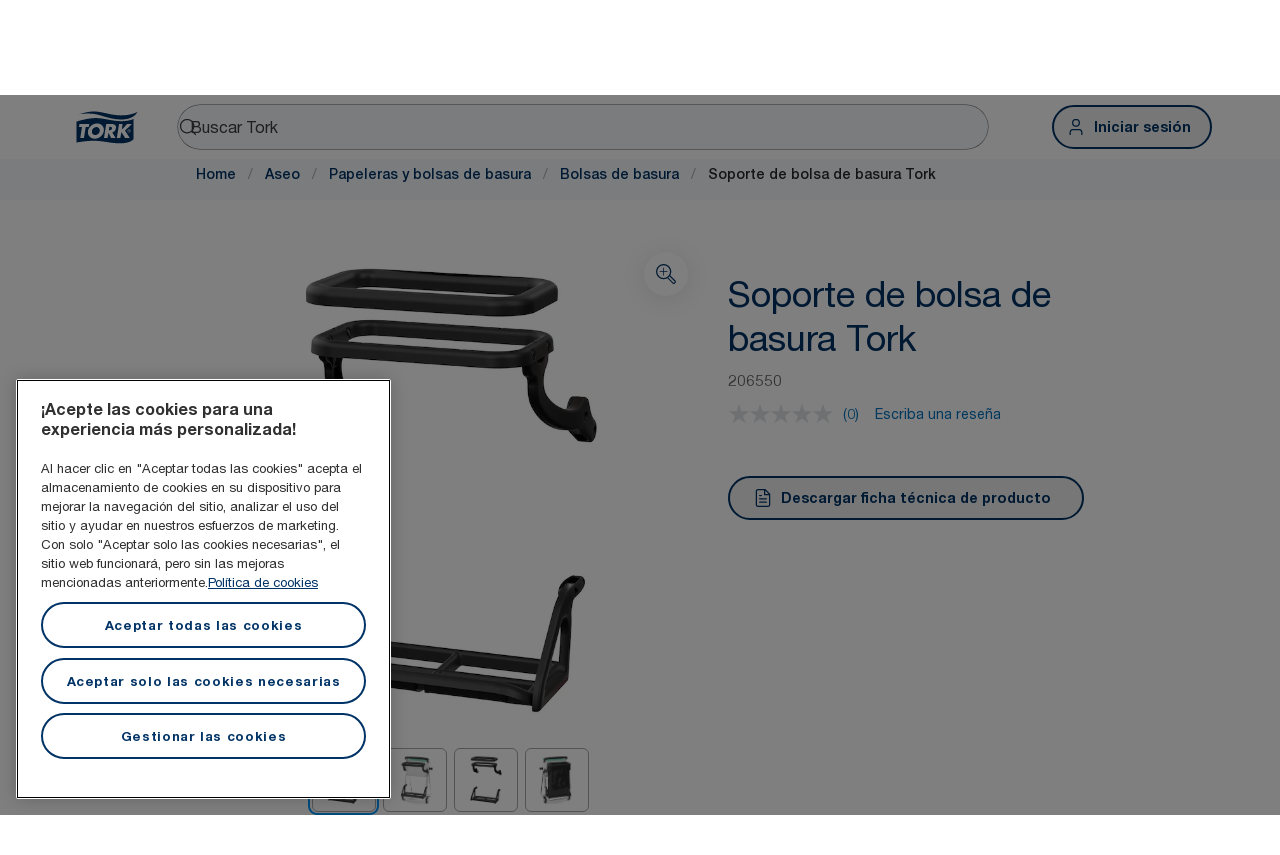

--- FILE ---
content_type: text/html; charset=utf-8
request_url: https://www.torkglobal.com/es/es/product/aseo/papeleras-y-bolsas-de-basura/bolsas-de-basura/206550
body_size: 95615
content:
<!DOCTYPE html><html lang="es-es"><head><meta charSet="utf-8"/><meta name="viewport" content="width=device-width"/><meta name="google-site-verification" content="tbVhP-E9Xr7cxfqqMYFjfQblpsYasGqs3DL1fs5Ug9k"/><meta name="page_type"/><meta name="page_path" content="/es/es/product/aseo/papeleras-y-bolsas-de-basura/bolsas-de-basura/206550"/><meta name="experience" content="public"/><title>Soporte de bolsa de basura Tork</title><meta name="next-head-count" content="7"/><script id="new-relic-script" type="text/javascript">window.NREUM||(NREUM={});NREUM.info = {"agent":"","beacon":"bam.nr-data.net","errorBeacon":"bam.nr-data.net","licenseKey":"0daf5539a6","applicationID":"1572605377","agentToken":null,"applicationTime":64.229613,"transactionName":"NgRXZUACXhFUVBBQXQ9OYlRQJUIDWFITVkAKNEdYHS1VGkFdFxZ1JDUaHmkAXxdbQxZAb046WVBcBG1NRUULXUcCFRpqHE0eEVlCA2Q=","queueTime":0,"ttGuid":"d506405c8e481719"}; (window.NREUM||(NREUM={})).init={privacy:{cookies_enabled:true},ajax:{deny_list:["bam.nr-data.net"]},feature_flags:["soft_nav"],distributed_tracing:{enabled:true}};(window.NREUM||(NREUM={})).loader_config={agentID:"1589176908",accountID:"1124331",trustKey:"1225316",xpid:"VQcFVVVQCRABUVZQAQECVVMG",licenseKey:"0daf5539a6",applicationID:"1572605377",browserID:"1589176908"};;/*! For license information please see nr-loader-spa-1.308.0.min.js.LICENSE.txt */
(()=>{var e,t,r={384:(e,t,r)=>{"use strict";r.d(t,{NT:()=>a,US:()=>u,Zm:()=>o,bQ:()=>d,dV:()=>c,pV:()=>l});var n=r(6154),i=r(1863),s=r(1910);const a={beacon:"bam.nr-data.net",errorBeacon:"bam.nr-data.net"};function o(){return n.gm.NREUM||(n.gm.NREUM={}),void 0===n.gm.newrelic&&(n.gm.newrelic=n.gm.NREUM),n.gm.NREUM}function c(){let e=o();return e.o||(e.o={ST:n.gm.setTimeout,SI:n.gm.setImmediate||n.gm.setInterval,CT:n.gm.clearTimeout,XHR:n.gm.XMLHttpRequest,REQ:n.gm.Request,EV:n.gm.Event,PR:n.gm.Promise,MO:n.gm.MutationObserver,FETCH:n.gm.fetch,WS:n.gm.WebSocket},(0,s.i)(...Object.values(e.o))),e}function d(e,t){let r=o();r.initializedAgents??={},t.initializedAt={ms:(0,i.t)(),date:new Date},r.initializedAgents[e]=t}function u(e,t){o()[e]=t}function l(){return function(){let e=o();const t=e.info||{};e.info={beacon:a.beacon,errorBeacon:a.errorBeacon,...t}}(),function(){let e=o();const t=e.init||{};e.init={...t}}(),c(),function(){let e=o();const t=e.loader_config||{};e.loader_config={...t}}(),o()}},782:(e,t,r)=>{"use strict";r.d(t,{T:()=>n});const n=r(860).K7.pageViewTiming},860:(e,t,r)=>{"use strict";r.d(t,{$J:()=>u,K7:()=>c,P3:()=>d,XX:()=>i,Yy:()=>o,df:()=>s,qY:()=>n,v4:()=>a});const n="events",i="jserrors",s="browser/blobs",a="rum",o="browser/logs",c={ajax:"ajax",genericEvents:"generic_events",jserrors:i,logging:"logging",metrics:"metrics",pageAction:"page_action",pageViewEvent:"page_view_event",pageViewTiming:"page_view_timing",sessionReplay:"session_replay",sessionTrace:"session_trace",softNav:"soft_navigations",spa:"spa"},d={[c.pageViewEvent]:1,[c.pageViewTiming]:2,[c.metrics]:3,[c.jserrors]:4,[c.spa]:5,[c.ajax]:6,[c.sessionTrace]:7,[c.softNav]:8,[c.sessionReplay]:9,[c.logging]:10,[c.genericEvents]:11},u={[c.pageViewEvent]:a,[c.pageViewTiming]:n,[c.ajax]:n,[c.spa]:n,[c.softNav]:n,[c.metrics]:i,[c.jserrors]:i,[c.sessionTrace]:s,[c.sessionReplay]:s,[c.logging]:o,[c.genericEvents]:"ins"}},944:(e,t,r)=>{"use strict";r.d(t,{R:()=>i});var n=r(3241);function i(e,t){"function"==typeof console.debug&&(console.debug("New Relic Warning: https://github.com/newrelic/newrelic-browser-agent/blob/main/docs/warning-codes.md#".concat(e),t),(0,n.W)({agentIdentifier:null,drained:null,type:"data",name:"warn",feature:"warn",data:{code:e,secondary:t}}))}},993:(e,t,r)=>{"use strict";r.d(t,{A$:()=>s,ET:()=>a,TZ:()=>o,p_:()=>i});var n=r(860);const i={ERROR:"ERROR",WARN:"WARN",INFO:"INFO",DEBUG:"DEBUG",TRACE:"TRACE"},s={OFF:0,ERROR:1,WARN:2,INFO:3,DEBUG:4,TRACE:5},a="log",o=n.K7.logging},1541:(e,t,r)=>{"use strict";r.d(t,{U:()=>i,f:()=>n});const n={MFE:"MFE",BA:"BA"};function i(e,t){if(2!==t?.harvestEndpointVersion)return{};const r=t.agentRef.runtime.appMetadata.agents[0].entityGuid;return e?{"source.id":e.id,"source.name":e.name,"source.type":e.type,"parent.id":e.parent?.id||r,"parent.type":e.parent?.type||n.BA}:{"entity.guid":r,appId:t.agentRef.info.applicationID}}},1687:(e,t,r)=>{"use strict";r.d(t,{Ak:()=>d,Ze:()=>h,x3:()=>u});var n=r(3241),i=r(7836),s=r(3606),a=r(860),o=r(2646);const c={};function d(e,t){const r={staged:!1,priority:a.P3[t]||0};l(e),c[e].get(t)||c[e].set(t,r)}function u(e,t){e&&c[e]&&(c[e].get(t)&&c[e].delete(t),p(e,t,!1),c[e].size&&f(e))}function l(e){if(!e)throw new Error("agentIdentifier required");c[e]||(c[e]=new Map)}function h(e="",t="feature",r=!1){if(l(e),!e||!c[e].get(t)||r)return p(e,t);c[e].get(t).staged=!0,f(e)}function f(e){const t=Array.from(c[e]);t.every(([e,t])=>t.staged)&&(t.sort((e,t)=>e[1].priority-t[1].priority),t.forEach(([t])=>{c[e].delete(t),p(e,t)}))}function p(e,t,r=!0){const a=e?i.ee.get(e):i.ee,c=s.i.handlers;if(!a.aborted&&a.backlog&&c){if((0,n.W)({agentIdentifier:e,type:"lifecycle",name:"drain",feature:t}),r){const e=a.backlog[t],r=c[t];if(r){for(let t=0;e&&t<e.length;++t)g(e[t],r);Object.entries(r).forEach(([e,t])=>{Object.values(t||{}).forEach(t=>{t[0]?.on&&t[0]?.context()instanceof o.y&&t[0].on(e,t[1])})})}}a.isolatedBacklog||delete c[t],a.backlog[t]=null,a.emit("drain-"+t,[])}}function g(e,t){var r=e[1];Object.values(t[r]||{}).forEach(t=>{var r=e[0];if(t[0]===r){var n=t[1],i=e[3],s=e[2];n.apply(i,s)}})}},1738:(e,t,r)=>{"use strict";r.d(t,{U:()=>f,Y:()=>h});var n=r(3241),i=r(9908),s=r(1863),a=r(944),o=r(5701),c=r(3969),d=r(8362),u=r(860),l=r(4261);function h(e,t,r,s){const h=s||r;!h||h[e]&&h[e]!==d.d.prototype[e]||(h[e]=function(){(0,i.p)(c.xV,["API/"+e+"/called"],void 0,u.K7.metrics,r.ee),(0,n.W)({agentIdentifier:r.agentIdentifier,drained:!!o.B?.[r.agentIdentifier],type:"data",name:"api",feature:l.Pl+e,data:{}});try{return t.apply(this,arguments)}catch(e){(0,a.R)(23,e)}})}function f(e,t,r,n,a){const o=e.info;null===r?delete o.jsAttributes[t]:o.jsAttributes[t]=r,(a||null===r)&&(0,i.p)(l.Pl+n,[(0,s.t)(),t,r],void 0,"session",e.ee)}},1741:(e,t,r)=>{"use strict";r.d(t,{W:()=>s});var n=r(944),i=r(4261);class s{#e(e,...t){if(this[e]!==s.prototype[e])return this[e](...t);(0,n.R)(35,e)}addPageAction(e,t){return this.#e(i.hG,e,t)}register(e){return this.#e(i.eY,e)}recordCustomEvent(e,t){return this.#e(i.fF,e,t)}setPageViewName(e,t){return this.#e(i.Fw,e,t)}setCustomAttribute(e,t,r){return this.#e(i.cD,e,t,r)}noticeError(e,t){return this.#e(i.o5,e,t)}setUserId(e,t=!1){return this.#e(i.Dl,e,t)}setApplicationVersion(e){return this.#e(i.nb,e)}setErrorHandler(e){return this.#e(i.bt,e)}addRelease(e,t){return this.#e(i.k6,e,t)}log(e,t){return this.#e(i.$9,e,t)}start(){return this.#e(i.d3)}finished(e){return this.#e(i.BL,e)}recordReplay(){return this.#e(i.CH)}pauseReplay(){return this.#e(i.Tb)}addToTrace(e){return this.#e(i.U2,e)}setCurrentRouteName(e){return this.#e(i.PA,e)}interaction(e){return this.#e(i.dT,e)}wrapLogger(e,t,r){return this.#e(i.Wb,e,t,r)}measure(e,t){return this.#e(i.V1,e,t)}consent(e){return this.#e(i.Pv,e)}}},1863:(e,t,r)=>{"use strict";function n(){return Math.floor(performance.now())}r.d(t,{t:()=>n})},1910:(e,t,r)=>{"use strict";r.d(t,{i:()=>s});var n=r(944);const i=new Map;function s(...e){return e.every(e=>{if(i.has(e))return i.get(e);const t="function"==typeof e?e.toString():"",r=t.includes("[native code]"),s=t.includes("nrWrapper");return r||s||(0,n.R)(64,e?.name||t),i.set(e,r),r})}},2555:(e,t,r)=>{"use strict";r.d(t,{D:()=>o,f:()=>a});var n=r(384),i=r(8122);const s={beacon:n.NT.beacon,errorBeacon:n.NT.errorBeacon,licenseKey:void 0,applicationID:void 0,sa:void 0,queueTime:void 0,applicationTime:void 0,ttGuid:void 0,user:void 0,account:void 0,product:void 0,extra:void 0,jsAttributes:{},userAttributes:void 0,atts:void 0,transactionName:void 0,tNamePlain:void 0};function a(e){try{return!!e.licenseKey&&!!e.errorBeacon&&!!e.applicationID}catch(e){return!1}}const o=e=>(0,i.a)(e,s)},2614:(e,t,r)=>{"use strict";r.d(t,{BB:()=>a,H3:()=>n,g:()=>d,iL:()=>c,tS:()=>o,uh:()=>i,wk:()=>s});const n="NRBA",i="SESSION",s=144e5,a=18e5,o={STARTED:"session-started",PAUSE:"session-pause",RESET:"session-reset",RESUME:"session-resume",UPDATE:"session-update"},c={SAME_TAB:"same-tab",CROSS_TAB:"cross-tab"},d={OFF:0,FULL:1,ERROR:2}},2646:(e,t,r)=>{"use strict";r.d(t,{y:()=>n});class n{constructor(e){this.contextId=e}}},2843:(e,t,r)=>{"use strict";r.d(t,{G:()=>s,u:()=>i});var n=r(3878);function i(e,t=!1,r,i){(0,n.DD)("visibilitychange",function(){if(t)return void("hidden"===document.visibilityState&&e());e(document.visibilityState)},r,i)}function s(e,t,r){(0,n.sp)("pagehide",e,t,r)}},3241:(e,t,r)=>{"use strict";r.d(t,{W:()=>s});var n=r(6154);const i="newrelic";function s(e={}){try{n.gm.dispatchEvent(new CustomEvent(i,{detail:e}))}catch(e){}}},3304:(e,t,r)=>{"use strict";r.d(t,{A:()=>s});var n=r(7836);const i=()=>{const e=new WeakSet;return(t,r)=>{if("object"==typeof r&&null!==r){if(e.has(r))return;e.add(r)}return r}};function s(e){try{return JSON.stringify(e,i())??""}catch(e){try{n.ee.emit("internal-error",[e])}catch(e){}return""}}},3333:(e,t,r)=>{"use strict";r.d(t,{$v:()=>u,TZ:()=>n,Xh:()=>c,Zp:()=>i,kd:()=>d,mq:()=>o,nf:()=>a,qN:()=>s});const n=r(860).K7.genericEvents,i=["auxclick","click","copy","keydown","paste","scrollend"],s=["focus","blur"],a=4,o=1e3,c=2e3,d=["PageAction","UserAction","BrowserPerformance"],u={RESOURCES:"experimental.resources",REGISTER:"register"}},3434:(e,t,r)=>{"use strict";r.d(t,{Jt:()=>s,YM:()=>d});var n=r(7836),i=r(5607);const s="nr@original:".concat(i.W),a=50;var o=Object.prototype.hasOwnProperty,c=!1;function d(e,t){return e||(e=n.ee),r.inPlace=function(e,t,n,i,s){n||(n="");const a="-"===n.charAt(0);for(let o=0;o<t.length;o++){const c=t[o],d=e[c];l(d)||(e[c]=r(d,a?c+n:n,i,c,s))}},r.flag=s,r;function r(t,r,n,c,d){return l(t)?t:(r||(r=""),nrWrapper[s]=t,function(e,t,r){if(Object.defineProperty&&Object.keys)try{return Object.keys(e).forEach(function(r){Object.defineProperty(t,r,{get:function(){return e[r]},set:function(t){return e[r]=t,t}})}),t}catch(e){u([e],r)}for(var n in e)o.call(e,n)&&(t[n]=e[n])}(t,nrWrapper,e),nrWrapper);function nrWrapper(){var s,o,l,h;let f;try{o=this,s=[...arguments],l="function"==typeof n?n(s,o):n||{}}catch(t){u([t,"",[s,o,c],l],e)}i(r+"start",[s,o,c],l,d);const p=performance.now();let g;try{return h=t.apply(o,s),g=performance.now(),h}catch(e){throw g=performance.now(),i(r+"err",[s,o,e],l,d),f=e,f}finally{const e=g-p,t={start:p,end:g,duration:e,isLongTask:e>=a,methodName:c,thrownError:f};t.isLongTask&&i("long-task",[t,o],l,d),i(r+"end",[s,o,h],l,d)}}}function i(r,n,i,s){if(!c||t){var a=c;c=!0;try{e.emit(r,n,i,t,s)}catch(t){u([t,r,n,i],e)}c=a}}}function u(e,t){t||(t=n.ee);try{t.emit("internal-error",e)}catch(e){}}function l(e){return!(e&&"function"==typeof e&&e.apply&&!e[s])}},3606:(e,t,r)=>{"use strict";r.d(t,{i:()=>s});var n=r(9908);s.on=a;var i=s.handlers={};function s(e,t,r,s){a(s||n.d,i,e,t,r)}function a(e,t,r,i,s){s||(s="feature"),e||(e=n.d);var a=t[s]=t[s]||{};(a[r]=a[r]||[]).push([e,i])}},3738:(e,t,r)=>{"use strict";r.d(t,{He:()=>i,Kp:()=>o,Lc:()=>d,Rz:()=>u,TZ:()=>n,bD:()=>s,d3:()=>a,jx:()=>l,sl:()=>h,uP:()=>c});const n=r(860).K7.sessionTrace,i="bstResource",s="resource",a="-start",o="-end",c="fn"+a,d="fn"+o,u="pushState",l=1e3,h=3e4},3785:(e,t,r)=>{"use strict";r.d(t,{R:()=>c,b:()=>d});var n=r(9908),i=r(1863),s=r(860),a=r(3969),o=r(993);function c(e,t,r={},c=o.p_.INFO,d=!0,u,l=(0,i.t)()){(0,n.p)(a.xV,["API/logging/".concat(c.toLowerCase(),"/called")],void 0,s.K7.metrics,e),(0,n.p)(o.ET,[l,t,r,c,d,u],void 0,s.K7.logging,e)}function d(e){return"string"==typeof e&&Object.values(o.p_).some(t=>t===e.toUpperCase().trim())}},3878:(e,t,r)=>{"use strict";function n(e,t){return{capture:e,passive:!1,signal:t}}function i(e,t,r=!1,i){window.addEventListener(e,t,n(r,i))}function s(e,t,r=!1,i){document.addEventListener(e,t,n(r,i))}r.d(t,{DD:()=>s,jT:()=>n,sp:()=>i})},3962:(e,t,r)=>{"use strict";r.d(t,{AM:()=>a,O2:()=>l,OV:()=>s,Qu:()=>h,TZ:()=>c,ih:()=>f,pP:()=>o,t1:()=>u,tC:()=>i,wD:()=>d});var n=r(860);const i=["click","keydown","submit"],s="popstate",a="api",o="initialPageLoad",c=n.K7.softNav,d=5e3,u=500,l={INITIAL_PAGE_LOAD:"",ROUTE_CHANGE:1,UNSPECIFIED:2},h={INTERACTION:1,AJAX:2,CUSTOM_END:3,CUSTOM_TRACER:4},f={IP:"in progress",PF:"pending finish",FIN:"finished",CAN:"cancelled"}},3969:(e,t,r)=>{"use strict";r.d(t,{TZ:()=>n,XG:()=>o,rs:()=>i,xV:()=>a,z_:()=>s});const n=r(860).K7.metrics,i="sm",s="cm",a="storeSupportabilityMetrics",o="storeEventMetrics"},4234:(e,t,r)=>{"use strict";r.d(t,{W:()=>s});var n=r(7836),i=r(1687);class s{constructor(e,t){this.agentIdentifier=e,this.ee=n.ee.get(e),this.featureName=t,this.blocked=!1}deregisterDrain(){(0,i.x3)(this.agentIdentifier,this.featureName)}}},4261:(e,t,r)=>{"use strict";r.d(t,{$9:()=>u,BL:()=>c,CH:()=>p,Dl:()=>R,Fw:()=>w,PA:()=>v,Pl:()=>n,Pv:()=>A,Tb:()=>h,U2:()=>a,V1:()=>E,Wb:()=>T,bt:()=>y,cD:()=>b,d3:()=>x,dT:()=>d,eY:()=>g,fF:()=>f,hG:()=>s,hw:()=>i,k6:()=>o,nb:()=>m,o5:()=>l});const n="api-",i=n+"ixn-",s="addPageAction",a="addToTrace",o="addRelease",c="finished",d="interaction",u="log",l="noticeError",h="pauseReplay",f="recordCustomEvent",p="recordReplay",g="register",m="setApplicationVersion",v="setCurrentRouteName",b="setCustomAttribute",y="setErrorHandler",w="setPageViewName",R="setUserId",x="start",T="wrapLogger",E="measure",A="consent"},5205:(e,t,r)=>{"use strict";r.d(t,{j:()=>S});var n=r(384),i=r(1741);var s=r(2555),a=r(3333);const o=e=>{if(!e||"string"!=typeof e)return!1;try{document.createDocumentFragment().querySelector(e)}catch{return!1}return!0};var c=r(2614),d=r(944),u=r(8122);const l="[data-nr-mask]",h=e=>(0,u.a)(e,(()=>{const e={feature_flags:[],experimental:{allow_registered_children:!1,resources:!1},mask_selector:"*",block_selector:"[data-nr-block]",mask_input_options:{color:!1,date:!1,"datetime-local":!1,email:!1,month:!1,number:!1,range:!1,search:!1,tel:!1,text:!1,time:!1,url:!1,week:!1,textarea:!1,select:!1,password:!0}};return{ajax:{deny_list:void 0,block_internal:!0,enabled:!0,autoStart:!0},api:{get allow_registered_children(){return e.feature_flags.includes(a.$v.REGISTER)||e.experimental.allow_registered_children},set allow_registered_children(t){e.experimental.allow_registered_children=t},duplicate_registered_data:!1},browser_consent_mode:{enabled:!1},distributed_tracing:{enabled:void 0,exclude_newrelic_header:void 0,cors_use_newrelic_header:void 0,cors_use_tracecontext_headers:void 0,allowed_origins:void 0},get feature_flags(){return e.feature_flags},set feature_flags(t){e.feature_flags=t},generic_events:{enabled:!0,autoStart:!0},harvest:{interval:30},jserrors:{enabled:!0,autoStart:!0},logging:{enabled:!0,autoStart:!0},metrics:{enabled:!0,autoStart:!0},obfuscate:void 0,page_action:{enabled:!0},page_view_event:{enabled:!0,autoStart:!0},page_view_timing:{enabled:!0,autoStart:!0},performance:{capture_marks:!1,capture_measures:!1,capture_detail:!0,resources:{get enabled(){return e.feature_flags.includes(a.$v.RESOURCES)||e.experimental.resources},set enabled(t){e.experimental.resources=t},asset_types:[],first_party_domains:[],ignore_newrelic:!0}},privacy:{cookies_enabled:!0},proxy:{assets:void 0,beacon:void 0},session:{expiresMs:c.wk,inactiveMs:c.BB},session_replay:{autoStart:!0,enabled:!1,preload:!1,sampling_rate:10,error_sampling_rate:100,collect_fonts:!1,inline_images:!1,fix_stylesheets:!0,mask_all_inputs:!0,get mask_text_selector(){return e.mask_selector},set mask_text_selector(t){o(t)?e.mask_selector="".concat(t,",").concat(l):""===t||null===t?e.mask_selector=l:(0,d.R)(5,t)},get block_class(){return"nr-block"},get ignore_class(){return"nr-ignore"},get mask_text_class(){return"nr-mask"},get block_selector(){return e.block_selector},set block_selector(t){o(t)?e.block_selector+=",".concat(t):""!==t&&(0,d.R)(6,t)},get mask_input_options(){return e.mask_input_options},set mask_input_options(t){t&&"object"==typeof t?e.mask_input_options={...t,password:!0}:(0,d.R)(7,t)}},session_trace:{enabled:!0,autoStart:!0},soft_navigations:{enabled:!0,autoStart:!0},spa:{enabled:!0,autoStart:!0},ssl:void 0,user_actions:{enabled:!0,elementAttributes:["id","className","tagName","type"]}}})());var f=r(6154),p=r(9324);let g=0;const m={buildEnv:p.F3,distMethod:p.Xs,version:p.xv,originTime:f.WN},v={consented:!1},b={appMetadata:{},get consented(){return this.session?.state?.consent||v.consented},set consented(e){v.consented=e},customTransaction:void 0,denyList:void 0,disabled:!1,harvester:void 0,isolatedBacklog:!1,isRecording:!1,loaderType:void 0,maxBytes:3e4,obfuscator:void 0,onerror:void 0,ptid:void 0,releaseIds:{},session:void 0,timeKeeper:void 0,registeredEntities:[],jsAttributesMetadata:{bytes:0},get harvestCount(){return++g}},y=e=>{const t=(0,u.a)(e,b),r=Object.keys(m).reduce((e,t)=>(e[t]={value:m[t],writable:!1,configurable:!0,enumerable:!0},e),{});return Object.defineProperties(t,r)};var w=r(5701);const R=e=>{const t=e.startsWith("http");e+="/",r.p=t?e:"https://"+e};var x=r(7836),T=r(3241);const E={accountID:void 0,trustKey:void 0,agentID:void 0,licenseKey:void 0,applicationID:void 0,xpid:void 0},A=e=>(0,u.a)(e,E),_=new Set;function S(e,t={},r,a){let{init:o,info:c,loader_config:d,runtime:u={},exposed:l=!0}=t;if(!c){const e=(0,n.pV)();o=e.init,c=e.info,d=e.loader_config}e.init=h(o||{}),e.loader_config=A(d||{}),c.jsAttributes??={},f.bv&&(c.jsAttributes.isWorker=!0),e.info=(0,s.D)(c);const p=e.init,g=[c.beacon,c.errorBeacon];_.has(e.agentIdentifier)||(p.proxy.assets&&(R(p.proxy.assets),g.push(p.proxy.assets)),p.proxy.beacon&&g.push(p.proxy.beacon),e.beacons=[...g],function(e){const t=(0,n.pV)();Object.getOwnPropertyNames(i.W.prototype).forEach(r=>{const n=i.W.prototype[r];if("function"!=typeof n||"constructor"===n)return;let s=t[r];e[r]&&!1!==e.exposed&&"micro-agent"!==e.runtime?.loaderType&&(t[r]=(...t)=>{const n=e[r](...t);return s?s(...t):n})})}(e),(0,n.US)("activatedFeatures",w.B)),u.denyList=[...p.ajax.deny_list||[],...p.ajax.block_internal?g:[]],u.ptid=e.agentIdentifier,u.loaderType=r,e.runtime=y(u),_.has(e.agentIdentifier)||(e.ee=x.ee.get(e.agentIdentifier),e.exposed=l,(0,T.W)({agentIdentifier:e.agentIdentifier,drained:!!w.B?.[e.agentIdentifier],type:"lifecycle",name:"initialize",feature:void 0,data:e.config})),_.add(e.agentIdentifier)}},5270:(e,t,r)=>{"use strict";r.d(t,{Aw:()=>a,SR:()=>s,rF:()=>o});var n=r(384),i=r(7767);function s(e){return!!(0,n.dV)().o.MO&&(0,i.V)(e)&&!0===e?.session_trace.enabled}function a(e){return!0===e?.session_replay.preload&&s(e)}function o(e,t){try{if("string"==typeof t?.type){if("password"===t.type.toLowerCase())return"*".repeat(e?.length||0);if(void 0!==t?.dataset?.nrUnmask||t?.classList?.contains("nr-unmask"))return e}}catch(e){}return"string"==typeof e?e.replace(/[\S]/g,"*"):"*".repeat(e?.length||0)}},5289:(e,t,r)=>{"use strict";r.d(t,{GG:()=>a,Qr:()=>c,sB:()=>o});var n=r(3878),i=r(6389);function s(){return"undefined"==typeof document||"complete"===document.readyState}function a(e,t){if(s())return e();const r=(0,i.J)(e),a=setInterval(()=>{s()&&(clearInterval(a),r())},500);(0,n.sp)("load",r,t)}function o(e){if(s())return e();(0,n.DD)("DOMContentLoaded",e)}function c(e){if(s())return e();(0,n.sp)("popstate",e)}},5607:(e,t,r)=>{"use strict";r.d(t,{W:()=>n});const n=(0,r(9566).bz)()},5701:(e,t,r)=>{"use strict";r.d(t,{B:()=>s,t:()=>a});var n=r(3241);const i=new Set,s={};function a(e,t){const r=t.agentIdentifier;s[r]??={},e&&"object"==typeof e&&(i.has(r)||(t.ee.emit("rumresp",[e]),s[r]=e,i.add(r),(0,n.W)({agentIdentifier:r,loaded:!0,drained:!0,type:"lifecycle",name:"load",feature:void 0,data:e})))}},6154:(e,t,r)=>{"use strict";r.d(t,{OF:()=>d,RI:()=>i,WN:()=>h,bv:()=>s,eN:()=>f,gm:()=>a,lR:()=>l,m:()=>c,mw:()=>o,sb:()=>u});var n=r(1863);const i="undefined"!=typeof window&&!!window.document,s="undefined"!=typeof WorkerGlobalScope&&("undefined"!=typeof self&&self instanceof WorkerGlobalScope&&self.navigator instanceof WorkerNavigator||"undefined"!=typeof globalThis&&globalThis instanceof WorkerGlobalScope&&globalThis.navigator instanceof WorkerNavigator),a=i?window:"undefined"!=typeof WorkerGlobalScope&&("undefined"!=typeof self&&self instanceof WorkerGlobalScope&&self||"undefined"!=typeof globalThis&&globalThis instanceof WorkerGlobalScope&&globalThis),o=Boolean("hidden"===a?.document?.visibilityState),c=""+a?.location,d=/iPad|iPhone|iPod/.test(a.navigator?.userAgent),u=d&&"undefined"==typeof SharedWorker,l=(()=>{const e=a.navigator?.userAgent?.match(/Firefox[/\s](\d+\.\d+)/);return Array.isArray(e)&&e.length>=2?+e[1]:0})(),h=Date.now()-(0,n.t)(),f=()=>"undefined"!=typeof PerformanceNavigationTiming&&a?.performance?.getEntriesByType("navigation")?.[0]?.responseStart},6344:(e,t,r)=>{"use strict";r.d(t,{BB:()=>u,Qb:()=>l,TZ:()=>i,Ug:()=>a,Vh:()=>s,_s:()=>o,bc:()=>d,yP:()=>c});var n=r(2614);const i=r(860).K7.sessionReplay,s="errorDuringReplay",a=.12,o={DomContentLoaded:0,Load:1,FullSnapshot:2,IncrementalSnapshot:3,Meta:4,Custom:5},c={[n.g.ERROR]:15e3,[n.g.FULL]:3e5,[n.g.OFF]:0},d={RESET:{message:"Session was reset",sm:"Reset"},IMPORT:{message:"Recorder failed to import",sm:"Import"},TOO_MANY:{message:"429: Too Many Requests",sm:"Too-Many"},TOO_BIG:{message:"Payload was too large",sm:"Too-Big"},CROSS_TAB:{message:"Session Entity was set to OFF on another tab",sm:"Cross-Tab"},ENTITLEMENTS:{message:"Session Replay is not allowed and will not be started",sm:"Entitlement"}},u=5e3,l={API:"api",RESUME:"resume",SWITCH_TO_FULL:"switchToFull",INITIALIZE:"initialize",PRELOAD:"preload"}},6389:(e,t,r)=>{"use strict";function n(e,t=500,r={}){const n=r?.leading||!1;let i;return(...r)=>{n&&void 0===i&&(e.apply(this,r),i=setTimeout(()=>{i=clearTimeout(i)},t)),n||(clearTimeout(i),i=setTimeout(()=>{e.apply(this,r)},t))}}function i(e){let t=!1;return(...r)=>{t||(t=!0,e.apply(this,r))}}r.d(t,{J:()=>i,s:()=>n})},6630:(e,t,r)=>{"use strict";r.d(t,{T:()=>n});const n=r(860).K7.pageViewEvent},6774:(e,t,r)=>{"use strict";r.d(t,{T:()=>n});const n=r(860).K7.jserrors},7295:(e,t,r)=>{"use strict";r.d(t,{Xv:()=>a,gX:()=>i,iW:()=>s});var n=[];function i(e){if(!e||s(e))return!1;if(0===n.length)return!0;if("*"===n[0].hostname)return!1;for(var t=0;t<n.length;t++){var r=n[t];if(r.hostname.test(e.hostname)&&r.pathname.test(e.pathname))return!1}return!0}function s(e){return void 0===e.hostname}function a(e){if(n=[],e&&e.length)for(var t=0;t<e.length;t++){let r=e[t];if(!r)continue;if("*"===r)return void(n=[{hostname:"*"}]);0===r.indexOf("http://")?r=r.substring(7):0===r.indexOf("https://")&&(r=r.substring(8));const i=r.indexOf("/");let s,a;i>0?(s=r.substring(0,i),a=r.substring(i)):(s=r,a="*");let[c]=s.split(":");n.push({hostname:o(c),pathname:o(a,!0)})}}function o(e,t=!1){const r=e.replace(/[.+?^${}()|[\]\\]/g,e=>"\\"+e).replace(/\*/g,".*?");return new RegExp((t?"^":"")+r+"$")}},7485:(e,t,r)=>{"use strict";r.d(t,{D:()=>i});var n=r(6154);function i(e){if(0===(e||"").indexOf("data:"))return{protocol:"data"};try{const t=new URL(e,location.href),r={port:t.port,hostname:t.hostname,pathname:t.pathname,search:t.search,protocol:t.protocol.slice(0,t.protocol.indexOf(":")),sameOrigin:t.protocol===n.gm?.location?.protocol&&t.host===n.gm?.location?.host};return r.port&&""!==r.port||("http:"===t.protocol&&(r.port="80"),"https:"===t.protocol&&(r.port="443")),r.pathname&&""!==r.pathname?r.pathname.startsWith("/")||(r.pathname="/".concat(r.pathname)):r.pathname="/",r}catch(e){return{}}}},7699:(e,t,r)=>{"use strict";r.d(t,{It:()=>s,KC:()=>o,No:()=>i,qh:()=>a});var n=r(860);const i=16e3,s=1e6,a="SESSION_ERROR",o={[n.K7.logging]:!0,[n.K7.genericEvents]:!1,[n.K7.jserrors]:!1,[n.K7.ajax]:!1}},7767:(e,t,r)=>{"use strict";r.d(t,{V:()=>i});var n=r(6154);const i=e=>n.RI&&!0===e?.privacy.cookies_enabled},7836:(e,t,r)=>{"use strict";r.d(t,{P:()=>o,ee:()=>c});var n=r(384),i=r(8990),s=r(2646),a=r(5607);const o="nr@context:".concat(a.W),c=function e(t,r){var n={},a={},u={},l=!1;try{l=16===r.length&&d.initializedAgents?.[r]?.runtime.isolatedBacklog}catch(e){}var h={on:p,addEventListener:p,removeEventListener:function(e,t){var r=n[e];if(!r)return;for(var i=0;i<r.length;i++)r[i]===t&&r.splice(i,1)},emit:function(e,r,n,i,s){!1!==s&&(s=!0);if(c.aborted&&!i)return;t&&s&&t.emit(e,r,n);var o=f(n);g(e).forEach(e=>{e.apply(o,r)});var d=v()[a[e]];d&&d.push([h,e,r,o]);return o},get:m,listeners:g,context:f,buffer:function(e,t){const r=v();if(t=t||"feature",h.aborted)return;Object.entries(e||{}).forEach(([e,n])=>{a[n]=t,t in r||(r[t]=[])})},abort:function(){h._aborted=!0,Object.keys(h.backlog).forEach(e=>{delete h.backlog[e]})},isBuffering:function(e){return!!v()[a[e]]},debugId:r,backlog:l?{}:t&&"object"==typeof t.backlog?t.backlog:{},isolatedBacklog:l};return Object.defineProperty(h,"aborted",{get:()=>{let e=h._aborted||!1;return e||(t&&(e=t.aborted),e)}}),h;function f(e){return e&&e instanceof s.y?e:e?(0,i.I)(e,o,()=>new s.y(o)):new s.y(o)}function p(e,t){n[e]=g(e).concat(t)}function g(e){return n[e]||[]}function m(t){return u[t]=u[t]||e(h,t)}function v(){return h.backlog}}(void 0,"globalEE"),d=(0,n.Zm)();d.ee||(d.ee=c)},8122:(e,t,r)=>{"use strict";r.d(t,{a:()=>i});var n=r(944);function i(e,t){try{if(!e||"object"!=typeof e)return(0,n.R)(3);if(!t||"object"!=typeof t)return(0,n.R)(4);const r=Object.create(Object.getPrototypeOf(t),Object.getOwnPropertyDescriptors(t)),s=0===Object.keys(r).length?e:r;for(let a in s)if(void 0!==e[a])try{if(null===e[a]){r[a]=null;continue}Array.isArray(e[a])&&Array.isArray(t[a])?r[a]=Array.from(new Set([...e[a],...t[a]])):"object"==typeof e[a]&&"object"==typeof t[a]?r[a]=i(e[a],t[a]):r[a]=e[a]}catch(e){r[a]||(0,n.R)(1,e)}return r}catch(e){(0,n.R)(2,e)}}},8139:(e,t,r)=>{"use strict";r.d(t,{u:()=>h});var n=r(7836),i=r(3434),s=r(8990),a=r(6154);const o={},c=a.gm.XMLHttpRequest,d="addEventListener",u="removeEventListener",l="nr@wrapped:".concat(n.P);function h(e){var t=function(e){return(e||n.ee).get("events")}(e);if(o[t.debugId]++)return t;o[t.debugId]=1;var r=(0,i.YM)(t,!0);function h(e){r.inPlace(e,[d,u],"-",p)}function p(e,t){return e[1]}return"getPrototypeOf"in Object&&(a.RI&&f(document,h),c&&f(c.prototype,h),f(a.gm,h)),t.on(d+"-start",function(e,t){var n=e[1];if(null!==n&&("function"==typeof n||"object"==typeof n)&&"newrelic"!==e[0]){var i=(0,s.I)(n,l,function(){var e={object:function(){if("function"!=typeof n.handleEvent)return;return n.handleEvent.apply(n,arguments)},function:n}[typeof n];return e?r(e,"fn-",null,e.name||"anonymous"):n});this.wrapped=e[1]=i}}),t.on(u+"-start",function(e){e[1]=this.wrapped||e[1]}),t}function f(e,t,...r){let n=e;for(;"object"==typeof n&&!Object.prototype.hasOwnProperty.call(n,d);)n=Object.getPrototypeOf(n);n&&t(n,...r)}},8362:(e,t,r)=>{"use strict";r.d(t,{d:()=>s});var n=r(9566),i=r(1741);class s extends i.W{agentIdentifier=(0,n.LA)(16)}},8374:(e,t,r)=>{r.nc=(()=>{try{return document?.currentScript?.nonce}catch(e){}return""})()},8990:(e,t,r)=>{"use strict";r.d(t,{I:()=>i});var n=Object.prototype.hasOwnProperty;function i(e,t,r){if(n.call(e,t))return e[t];var i=r();if(Object.defineProperty&&Object.keys)try{return Object.defineProperty(e,t,{value:i,writable:!0,enumerable:!1}),i}catch(e){}return e[t]=i,i}},9119:(e,t,r)=>{"use strict";r.d(t,{L:()=>s});var n=/([^?#]*)[^#]*(#[^?]*|$).*/,i=/([^?#]*)().*/;function s(e,t){return e?e.replace(t?n:i,"$1$2"):e}},9300:(e,t,r)=>{"use strict";r.d(t,{T:()=>n});const n=r(860).K7.ajax},9324:(e,t,r)=>{"use strict";r.d(t,{AJ:()=>a,F3:()=>i,Xs:()=>s,Yq:()=>o,xv:()=>n});const n="1.308.0",i="PROD",s="CDN",a="@newrelic/rrweb",o="1.0.1"},9566:(e,t,r)=>{"use strict";r.d(t,{LA:()=>o,ZF:()=>c,bz:()=>a,el:()=>d});var n=r(6154);const i="xxxxxxxx-xxxx-4xxx-yxxx-xxxxxxxxxxxx";function s(e,t){return e?15&e[t]:16*Math.random()|0}function a(){const e=n.gm?.crypto||n.gm?.msCrypto;let t,r=0;return e&&e.getRandomValues&&(t=e.getRandomValues(new Uint8Array(30))),i.split("").map(e=>"x"===e?s(t,r++).toString(16):"y"===e?(3&s()|8).toString(16):e).join("")}function o(e){const t=n.gm?.crypto||n.gm?.msCrypto;let r,i=0;t&&t.getRandomValues&&(r=t.getRandomValues(new Uint8Array(e)));const a=[];for(var o=0;o<e;o++)a.push(s(r,i++).toString(16));return a.join("")}function c(){return o(16)}function d(){return o(32)}},9908:(e,t,r)=>{"use strict";r.d(t,{d:()=>n,p:()=>i});var n=r(7836).ee.get("handle");function i(e,t,r,i,s){s?(s.buffer([e],i),s.emit(e,t,r)):(n.buffer([e],i),n.emit(e,t,r))}}},n={};function i(e){var t=n[e];if(void 0!==t)return t.exports;var s=n[e]={exports:{}};return r[e](s,s.exports,i),s.exports}i.m=r,i.d=(e,t)=>{for(var r in t)i.o(t,r)&&!i.o(e,r)&&Object.defineProperty(e,r,{enumerable:!0,get:t[r]})},i.f={},i.e=e=>Promise.all(Object.keys(i.f).reduce((t,r)=>(i.f[r](e,t),t),[])),i.u=e=>({212:"nr-spa-compressor",249:"nr-spa-recorder",478:"nr-spa"}[e]+"-1.308.0.min.js"),i.o=(e,t)=>Object.prototype.hasOwnProperty.call(e,t),e={},t="NRBA-1.308.0.PROD:",i.l=(r,n,s,a)=>{if(e[r])e[r].push(n);else{var o,c;if(void 0!==s)for(var d=document.getElementsByTagName("script"),u=0;u<d.length;u++){var l=d[u];if(l.getAttribute("src")==r||l.getAttribute("data-webpack")==t+s){o=l;break}}if(!o){c=!0;var h={478:"sha512-RSfSVnmHk59T/uIPbdSE0LPeqcEdF4/+XhfJdBuccH5rYMOEZDhFdtnh6X6nJk7hGpzHd9Ujhsy7lZEz/ORYCQ==",249:"sha512-ehJXhmntm85NSqW4MkhfQqmeKFulra3klDyY0OPDUE+sQ3GokHlPh1pmAzuNy//3j4ac6lzIbmXLvGQBMYmrkg==",212:"sha512-B9h4CR46ndKRgMBcK+j67uSR2RCnJfGefU+A7FrgR/k42ovXy5x/MAVFiSvFxuVeEk/pNLgvYGMp1cBSK/G6Fg=="};(o=document.createElement("script")).charset="utf-8",i.nc&&o.setAttribute("nonce",i.nc),o.setAttribute("data-webpack",t+s),o.src=r,0!==o.src.indexOf(window.location.origin+"/")&&(o.crossOrigin="anonymous"),h[a]&&(o.integrity=h[a])}e[r]=[n];var f=(t,n)=>{o.onerror=o.onload=null,clearTimeout(p);var i=e[r];if(delete e[r],o.parentNode&&o.parentNode.removeChild(o),i&&i.forEach(e=>e(n)),t)return t(n)},p=setTimeout(f.bind(null,void 0,{type:"timeout",target:o}),12e4);o.onerror=f.bind(null,o.onerror),o.onload=f.bind(null,o.onload),c&&document.head.appendChild(o)}},i.r=e=>{"undefined"!=typeof Symbol&&Symbol.toStringTag&&Object.defineProperty(e,Symbol.toStringTag,{value:"Module"}),Object.defineProperty(e,"__esModule",{value:!0})},i.p="https://js-agent.newrelic.com/",(()=>{var e={38:0,788:0};i.f.j=(t,r)=>{var n=i.o(e,t)?e[t]:void 0;if(0!==n)if(n)r.push(n[2]);else{var s=new Promise((r,i)=>n=e[t]=[r,i]);r.push(n[2]=s);var a=i.p+i.u(t),o=new Error;i.l(a,r=>{if(i.o(e,t)&&(0!==(n=e[t])&&(e[t]=void 0),n)){var s=r&&("load"===r.type?"missing":r.type),a=r&&r.target&&r.target.src;o.message="Loading chunk "+t+" failed: ("+s+": "+a+")",o.name="ChunkLoadError",o.type=s,o.request=a,n[1](o)}},"chunk-"+t,t)}};var t=(t,r)=>{var n,s,[a,o,c]=r,d=0;if(a.some(t=>0!==e[t])){for(n in o)i.o(o,n)&&(i.m[n]=o[n]);if(c)c(i)}for(t&&t(r);d<a.length;d++)s=a[d],i.o(e,s)&&e[s]&&e[s][0](),e[s]=0},r=self["webpackChunk:NRBA-1.308.0.PROD"]=self["webpackChunk:NRBA-1.308.0.PROD"]||[];r.forEach(t.bind(null,0)),r.push=t.bind(null,r.push.bind(r))})(),(()=>{"use strict";i(8374);var e=i(8362),t=i(860);const r=Object.values(t.K7);var n=i(5205);var s=i(9908),a=i(1863),o=i(4261),c=i(1738);var d=i(1687),u=i(4234),l=i(5289),h=i(6154),f=i(944),p=i(5270),g=i(7767),m=i(6389),v=i(7699);class b extends u.W{constructor(e,t){super(e.agentIdentifier,t),this.agentRef=e,this.abortHandler=void 0,this.featAggregate=void 0,this.loadedSuccessfully=void 0,this.onAggregateImported=new Promise(e=>{this.loadedSuccessfully=e}),this.deferred=Promise.resolve(),!1===e.init[this.featureName].autoStart?this.deferred=new Promise((t,r)=>{this.ee.on("manual-start-all",(0,m.J)(()=>{(0,d.Ak)(e.agentIdentifier,this.featureName),t()}))}):(0,d.Ak)(e.agentIdentifier,t)}importAggregator(e,t,r={}){if(this.featAggregate)return;const n=async()=>{let n;await this.deferred;try{if((0,g.V)(e.init)){const{setupAgentSession:t}=await i.e(478).then(i.bind(i,8766));n=t(e)}}catch(e){(0,f.R)(20,e),this.ee.emit("internal-error",[e]),(0,s.p)(v.qh,[e],void 0,this.featureName,this.ee)}try{if(!this.#t(this.featureName,n,e.init))return(0,d.Ze)(this.agentIdentifier,this.featureName),void this.loadedSuccessfully(!1);const{Aggregate:i}=await t();this.featAggregate=new i(e,r),e.runtime.harvester.initializedAggregates.push(this.featAggregate),this.loadedSuccessfully(!0)}catch(e){(0,f.R)(34,e),this.abortHandler?.(),(0,d.Ze)(this.agentIdentifier,this.featureName,!0),this.loadedSuccessfully(!1),this.ee&&this.ee.abort()}};h.RI?(0,l.GG)(()=>n(),!0):n()}#t(e,r,n){if(this.blocked)return!1;switch(e){case t.K7.sessionReplay:return(0,p.SR)(n)&&!!r;case t.K7.sessionTrace:return!!r;default:return!0}}}var y=i(6630),w=i(2614),R=i(3241);class x extends b{static featureName=y.T;constructor(e){var t;super(e,y.T),this.setupInspectionEvents(e.agentIdentifier),t=e,(0,c.Y)(o.Fw,function(e,r){"string"==typeof e&&("/"!==e.charAt(0)&&(e="/"+e),t.runtime.customTransaction=(r||"http://custom.transaction")+e,(0,s.p)(o.Pl+o.Fw,[(0,a.t)()],void 0,void 0,t.ee))},t),this.importAggregator(e,()=>i.e(478).then(i.bind(i,2467)))}setupInspectionEvents(e){const t=(t,r)=>{t&&(0,R.W)({agentIdentifier:e,timeStamp:t.timeStamp,loaded:"complete"===t.target.readyState,type:"window",name:r,data:t.target.location+""})};(0,l.sB)(e=>{t(e,"DOMContentLoaded")}),(0,l.GG)(e=>{t(e,"load")}),(0,l.Qr)(e=>{t(e,"navigate")}),this.ee.on(w.tS.UPDATE,(t,r)=>{(0,R.W)({agentIdentifier:e,type:"lifecycle",name:"session",data:r})})}}var T=i(384);class E extends e.d{constructor(e){var t;(super(),h.gm)?(this.features={},(0,T.bQ)(this.agentIdentifier,this),this.desiredFeatures=new Set(e.features||[]),this.desiredFeatures.add(x),(0,n.j)(this,e,e.loaderType||"agent"),t=this,(0,c.Y)(o.cD,function(e,r,n=!1){if("string"==typeof e){if(["string","number","boolean"].includes(typeof r)||null===r)return(0,c.U)(t,e,r,o.cD,n);(0,f.R)(40,typeof r)}else(0,f.R)(39,typeof e)},t),function(e){(0,c.Y)(o.Dl,function(t,r=!1){if("string"!=typeof t&&null!==t)return void(0,f.R)(41,typeof t);const n=e.info.jsAttributes["enduser.id"];r&&null!=n&&n!==t?(0,s.p)(o.Pl+"setUserIdAndResetSession",[t],void 0,"session",e.ee):(0,c.U)(e,"enduser.id",t,o.Dl,!0)},e)}(this),function(e){(0,c.Y)(o.nb,function(t){if("string"==typeof t||null===t)return(0,c.U)(e,"application.version",t,o.nb,!1);(0,f.R)(42,typeof t)},e)}(this),function(e){(0,c.Y)(o.d3,function(){e.ee.emit("manual-start-all")},e)}(this),function(e){(0,c.Y)(o.Pv,function(t=!0){if("boolean"==typeof t){if((0,s.p)(o.Pl+o.Pv,[t],void 0,"session",e.ee),e.runtime.consented=t,t){const t=e.features.page_view_event;t.onAggregateImported.then(e=>{const r=t.featAggregate;e&&!r.sentRum&&r.sendRum()})}}else(0,f.R)(65,typeof t)},e)}(this),this.run()):(0,f.R)(21)}get config(){return{info:this.info,init:this.init,loader_config:this.loader_config,runtime:this.runtime}}get api(){return this}run(){try{const e=function(e){const t={};return r.forEach(r=>{t[r]=!!e[r]?.enabled}),t}(this.init),n=[...this.desiredFeatures];n.sort((e,r)=>t.P3[e.featureName]-t.P3[r.featureName]),n.forEach(r=>{if(!e[r.featureName]&&r.featureName!==t.K7.pageViewEvent)return;if(r.featureName===t.K7.spa)return void(0,f.R)(67);const n=function(e){switch(e){case t.K7.ajax:return[t.K7.jserrors];case t.K7.sessionTrace:return[t.K7.ajax,t.K7.pageViewEvent];case t.K7.sessionReplay:return[t.K7.sessionTrace];case t.K7.pageViewTiming:return[t.K7.pageViewEvent];default:return[]}}(r.featureName).filter(e=>!(e in this.features));n.length>0&&(0,f.R)(36,{targetFeature:r.featureName,missingDependencies:n}),this.features[r.featureName]=new r(this)})}catch(e){(0,f.R)(22,e);for(const e in this.features)this.features[e].abortHandler?.();const t=(0,T.Zm)();delete t.initializedAgents[this.agentIdentifier]?.features,delete this.sharedAggregator;return t.ee.get(this.agentIdentifier).abort(),!1}}}var A=i(2843),_=i(782);class S extends b{static featureName=_.T;constructor(e){super(e,_.T),h.RI&&((0,A.u)(()=>(0,s.p)("docHidden",[(0,a.t)()],void 0,_.T,this.ee),!0),(0,A.G)(()=>(0,s.p)("winPagehide",[(0,a.t)()],void 0,_.T,this.ee)),this.importAggregator(e,()=>i.e(478).then(i.bind(i,9917))))}}var O=i(3969);class I extends b{static featureName=O.TZ;constructor(e){super(e,O.TZ),h.RI&&document.addEventListener("securitypolicyviolation",e=>{(0,s.p)(O.xV,["Generic/CSPViolation/Detected"],void 0,this.featureName,this.ee)}),this.importAggregator(e,()=>i.e(478).then(i.bind(i,6555)))}}var N=i(6774),P=i(3878),k=i(3304);class D{constructor(e,t,r,n,i){this.name="UncaughtError",this.message="string"==typeof e?e:(0,k.A)(e),this.sourceURL=t,this.line=r,this.column=n,this.__newrelic=i}}function C(e){return M(e)?e:new D(void 0!==e?.message?e.message:e,e?.filename||e?.sourceURL,e?.lineno||e?.line,e?.colno||e?.col,e?.__newrelic,e?.cause)}function j(e){const t="Unhandled Promise Rejection: ";if(!e?.reason)return;if(M(e.reason)){try{e.reason.message.startsWith(t)||(e.reason.message=t+e.reason.message)}catch(e){}return C(e.reason)}const r=C(e.reason);return(r.message||"").startsWith(t)||(r.message=t+r.message),r}function L(e){if(e.error instanceof SyntaxError&&!/:\d+$/.test(e.error.stack?.trim())){const t=new D(e.message,e.filename,e.lineno,e.colno,e.error.__newrelic,e.cause);return t.name=SyntaxError.name,t}return M(e.error)?e.error:C(e)}function M(e){return e instanceof Error&&!!e.stack}function H(e,r,n,i,o=(0,a.t)()){"string"==typeof e&&(e=new Error(e)),(0,s.p)("err",[e,o,!1,r,n.runtime.isRecording,void 0,i],void 0,t.K7.jserrors,n.ee),(0,s.p)("uaErr",[],void 0,t.K7.genericEvents,n.ee)}var B=i(1541),K=i(993),W=i(3785);function U(e,{customAttributes:t={},level:r=K.p_.INFO}={},n,i,s=(0,a.t)()){(0,W.R)(n.ee,e,t,r,!1,i,s)}function F(e,r,n,i,c=(0,a.t)()){(0,s.p)(o.Pl+o.hG,[c,e,r,i],void 0,t.K7.genericEvents,n.ee)}function V(e,r,n,i,c=(0,a.t)()){const{start:d,end:u,customAttributes:l}=r||{},h={customAttributes:l||{}};if("object"!=typeof h.customAttributes||"string"!=typeof e||0===e.length)return void(0,f.R)(57);const p=(e,t)=>null==e?t:"number"==typeof e?e:e instanceof PerformanceMark?e.startTime:Number.NaN;if(h.start=p(d,0),h.end=p(u,c),Number.isNaN(h.start)||Number.isNaN(h.end))(0,f.R)(57);else{if(h.duration=h.end-h.start,!(h.duration<0))return(0,s.p)(o.Pl+o.V1,[h,e,i],void 0,t.K7.genericEvents,n.ee),h;(0,f.R)(58)}}function G(e,r={},n,i,c=(0,a.t)()){(0,s.p)(o.Pl+o.fF,[c,e,r,i],void 0,t.K7.genericEvents,n.ee)}function z(e){(0,c.Y)(o.eY,function(t){return Y(e,t)},e)}function Y(e,r,n){(0,f.R)(54,"newrelic.register"),r||={},r.type=B.f.MFE,r.licenseKey||=e.info.licenseKey,r.blocked=!1,r.parent=n||{},Array.isArray(r.tags)||(r.tags=[]);const i={};r.tags.forEach(e=>{"name"!==e&&"id"!==e&&(i["source.".concat(e)]=!0)}),r.isolated??=!0;let o=()=>{};const c=e.runtime.registeredEntities;if(!r.isolated){const e=c.find(({metadata:{target:{id:e}}})=>e===r.id&&!r.isolated);if(e)return e}const d=e=>{r.blocked=!0,o=e};function u(e){return"string"==typeof e&&!!e.trim()&&e.trim().length<501||"number"==typeof e}e.init.api.allow_registered_children||d((0,m.J)(()=>(0,f.R)(55))),u(r.id)&&u(r.name)||d((0,m.J)(()=>(0,f.R)(48,r)));const l={addPageAction:(t,n={})=>g(F,[t,{...i,...n},e],r),deregister:()=>{d((0,m.J)(()=>(0,f.R)(68)))},log:(t,n={})=>g(U,[t,{...n,customAttributes:{...i,...n.customAttributes||{}}},e],r),measure:(t,n={})=>g(V,[t,{...n,customAttributes:{...i,...n.customAttributes||{}}},e],r),noticeError:(t,n={})=>g(H,[t,{...i,...n},e],r),register:(t={})=>g(Y,[e,t],l.metadata.target),recordCustomEvent:(t,n={})=>g(G,[t,{...i,...n},e],r),setApplicationVersion:e=>p("application.version",e),setCustomAttribute:(e,t)=>p(e,t),setUserId:e=>p("enduser.id",e),metadata:{customAttributes:i,target:r}},h=()=>(r.blocked&&o(),r.blocked);h()||c.push(l);const p=(e,t)=>{h()||(i[e]=t)},g=(r,n,i)=>{if(h())return;const o=(0,a.t)();(0,s.p)(O.xV,["API/register/".concat(r.name,"/called")],void 0,t.K7.metrics,e.ee);try{if(e.init.api.duplicate_registered_data&&"register"!==r.name){let e=n;if(n[1]instanceof Object){const t={"child.id":i.id,"child.type":i.type};e="customAttributes"in n[1]?[n[0],{...n[1],customAttributes:{...n[1].customAttributes,...t}},...n.slice(2)]:[n[0],{...n[1],...t},...n.slice(2)]}r(...e,void 0,o)}return r(...n,i,o)}catch(e){(0,f.R)(50,e)}};return l}class Z extends b{static featureName=N.T;constructor(e){var t;super(e,N.T),t=e,(0,c.Y)(o.o5,(e,r)=>H(e,r,t),t),function(e){(0,c.Y)(o.bt,function(t){e.runtime.onerror=t},e)}(e),function(e){let t=0;(0,c.Y)(o.k6,function(e,r){++t>10||(this.runtime.releaseIds[e.slice(-200)]=(""+r).slice(-200))},e)}(e),z(e);try{this.removeOnAbort=new AbortController}catch(e){}this.ee.on("internal-error",(t,r)=>{this.abortHandler&&(0,s.p)("ierr",[C(t),(0,a.t)(),!0,{},e.runtime.isRecording,r],void 0,this.featureName,this.ee)}),h.gm.addEventListener("unhandledrejection",t=>{this.abortHandler&&(0,s.p)("err",[j(t),(0,a.t)(),!1,{unhandledPromiseRejection:1},e.runtime.isRecording],void 0,this.featureName,this.ee)},(0,P.jT)(!1,this.removeOnAbort?.signal)),h.gm.addEventListener("error",t=>{this.abortHandler&&(0,s.p)("err",[L(t),(0,a.t)(),!1,{},e.runtime.isRecording],void 0,this.featureName,this.ee)},(0,P.jT)(!1,this.removeOnAbort?.signal)),this.abortHandler=this.#r,this.importAggregator(e,()=>i.e(478).then(i.bind(i,2176)))}#r(){this.removeOnAbort?.abort(),this.abortHandler=void 0}}var q=i(8990);let X=1;function J(e){const t=typeof e;return!e||"object"!==t&&"function"!==t?-1:e===h.gm?0:(0,q.I)(e,"nr@id",function(){return X++})}function Q(e){if("string"==typeof e&&e.length)return e.length;if("object"==typeof e){if("undefined"!=typeof ArrayBuffer&&e instanceof ArrayBuffer&&e.byteLength)return e.byteLength;if("undefined"!=typeof Blob&&e instanceof Blob&&e.size)return e.size;if(!("undefined"!=typeof FormData&&e instanceof FormData))try{return(0,k.A)(e).length}catch(e){return}}}var ee=i(8139),te=i(7836),re=i(3434);const ne={},ie=["open","send"];function se(e){var t=e||te.ee;const r=function(e){return(e||te.ee).get("xhr")}(t);if(void 0===h.gm.XMLHttpRequest)return r;if(ne[r.debugId]++)return r;ne[r.debugId]=1,(0,ee.u)(t);var n=(0,re.YM)(r),i=h.gm.XMLHttpRequest,s=h.gm.MutationObserver,a=h.gm.Promise,o=h.gm.setInterval,c="readystatechange",d=["onload","onerror","onabort","onloadstart","onloadend","onprogress","ontimeout"],u=[],l=h.gm.XMLHttpRequest=function(e){const t=new i(e),s=r.context(t);try{r.emit("new-xhr",[t],s),t.addEventListener(c,(a=s,function(){var e=this;e.readyState>3&&!a.resolved&&(a.resolved=!0,r.emit("xhr-resolved",[],e)),n.inPlace(e,d,"fn-",y)}),(0,P.jT)(!1))}catch(e){(0,f.R)(15,e);try{r.emit("internal-error",[e])}catch(e){}}var a;return t};function p(e,t){n.inPlace(t,["onreadystatechange"],"fn-",y)}if(function(e,t){for(var r in e)t[r]=e[r]}(i,l),l.prototype=i.prototype,n.inPlace(l.prototype,ie,"-xhr-",y),r.on("send-xhr-start",function(e,t){p(e,t),function(e){u.push(e),s&&(g?g.then(b):o?o(b):(m=-m,v.data=m))}(t)}),r.on("open-xhr-start",p),s){var g=a&&a.resolve();if(!o&&!a){var m=1,v=document.createTextNode(m);new s(b).observe(v,{characterData:!0})}}else t.on("fn-end",function(e){e[0]&&e[0].type===c||b()});function b(){for(var e=0;e<u.length;e++)p(0,u[e]);u.length&&(u=[])}function y(e,t){return t}return r}var ae="fetch-",oe=ae+"body-",ce=["arrayBuffer","blob","json","text","formData"],de=h.gm.Request,ue=h.gm.Response,le="prototype";const he={};function fe(e){const t=function(e){return(e||te.ee).get("fetch")}(e);if(!(de&&ue&&h.gm.fetch))return t;if(he[t.debugId]++)return t;function r(e,r,n){var i=e[r];"function"==typeof i&&(e[r]=function(){var e,r=[...arguments],s={};t.emit(n+"before-start",[r],s),s[te.P]&&s[te.P].dt&&(e=s[te.P].dt);var a=i.apply(this,r);return t.emit(n+"start",[r,e],a),a.then(function(e){return t.emit(n+"end",[null,e],a),e},function(e){throw t.emit(n+"end",[e],a),e})})}return he[t.debugId]=1,ce.forEach(e=>{r(de[le],e,oe),r(ue[le],e,oe)}),r(h.gm,"fetch",ae),t.on(ae+"end",function(e,r){var n=this;if(r){var i=r.headers.get("content-length");null!==i&&(n.rxSize=i),t.emit(ae+"done",[null,r],n)}else t.emit(ae+"done",[e],n)}),t}var pe=i(7485),ge=i(9566);class me{constructor(e){this.agentRef=e}generateTracePayload(e){const t=this.agentRef.loader_config;if(!this.shouldGenerateTrace(e)||!t)return null;var r=(t.accountID||"").toString()||null,n=(t.agentID||"").toString()||null,i=(t.trustKey||"").toString()||null;if(!r||!n)return null;var s=(0,ge.ZF)(),a=(0,ge.el)(),o=Date.now(),c={spanId:s,traceId:a,timestamp:o};return(e.sameOrigin||this.isAllowedOrigin(e)&&this.useTraceContextHeadersForCors())&&(c.traceContextParentHeader=this.generateTraceContextParentHeader(s,a),c.traceContextStateHeader=this.generateTraceContextStateHeader(s,o,r,n,i)),(e.sameOrigin&&!this.excludeNewrelicHeader()||!e.sameOrigin&&this.isAllowedOrigin(e)&&this.useNewrelicHeaderForCors())&&(c.newrelicHeader=this.generateTraceHeader(s,a,o,r,n,i)),c}generateTraceContextParentHeader(e,t){return"00-"+t+"-"+e+"-01"}generateTraceContextStateHeader(e,t,r,n,i){return i+"@nr=0-1-"+r+"-"+n+"-"+e+"----"+t}generateTraceHeader(e,t,r,n,i,s){if(!("function"==typeof h.gm?.btoa))return null;var a={v:[0,1],d:{ty:"Browser",ac:n,ap:i,id:e,tr:t,ti:r}};return s&&n!==s&&(a.d.tk=s),btoa((0,k.A)(a))}shouldGenerateTrace(e){return this.agentRef.init?.distributed_tracing?.enabled&&this.isAllowedOrigin(e)}isAllowedOrigin(e){var t=!1;const r=this.agentRef.init?.distributed_tracing;if(e.sameOrigin)t=!0;else if(r?.allowed_origins instanceof Array)for(var n=0;n<r.allowed_origins.length;n++){var i=(0,pe.D)(r.allowed_origins[n]);if(e.hostname===i.hostname&&e.protocol===i.protocol&&e.port===i.port){t=!0;break}}return t}excludeNewrelicHeader(){var e=this.agentRef.init?.distributed_tracing;return!!e&&!!e.exclude_newrelic_header}useNewrelicHeaderForCors(){var e=this.agentRef.init?.distributed_tracing;return!!e&&!1!==e.cors_use_newrelic_header}useTraceContextHeadersForCors(){var e=this.agentRef.init?.distributed_tracing;return!!e&&!!e.cors_use_tracecontext_headers}}var ve=i(9300),be=i(7295);function ye(e){return"string"==typeof e?e:e instanceof(0,T.dV)().o.REQ?e.url:h.gm?.URL&&e instanceof URL?e.href:void 0}var we=["load","error","abort","timeout"],Re=we.length,xe=(0,T.dV)().o.REQ,Te=(0,T.dV)().o.XHR;const Ee="X-NewRelic-App-Data";class Ae extends b{static featureName=ve.T;constructor(e){super(e,ve.T),this.dt=new me(e),this.handler=(e,t,r,n)=>(0,s.p)(e,t,r,n,this.ee);try{const e={xmlhttprequest:"xhr",fetch:"fetch",beacon:"beacon"};h.gm?.performance?.getEntriesByType("resource").forEach(r=>{if(r.initiatorType in e&&0!==r.responseStatus){const n={status:r.responseStatus},i={rxSize:r.transferSize,duration:Math.floor(r.duration),cbTime:0};_e(n,r.name),this.handler("xhr",[n,i,r.startTime,r.responseEnd,e[r.initiatorType]],void 0,t.K7.ajax)}})}catch(e){}fe(this.ee),se(this.ee),function(e,r,n,i){function o(e){var t=this;t.totalCbs=0,t.called=0,t.cbTime=0,t.end=T,t.ended=!1,t.xhrGuids={},t.lastSize=null,t.loadCaptureCalled=!1,t.params=this.params||{},t.metrics=this.metrics||{},t.latestLongtaskEnd=0,e.addEventListener("load",function(r){E(t,e)},(0,P.jT)(!1)),h.lR||e.addEventListener("progress",function(e){t.lastSize=e.loaded},(0,P.jT)(!1))}function c(e){this.params={method:e[0]},_e(this,e[1]),this.metrics={}}function d(t,r){e.loader_config.xpid&&this.sameOrigin&&r.setRequestHeader("X-NewRelic-ID",e.loader_config.xpid);var n=i.generateTracePayload(this.parsedOrigin);if(n){var s=!1;n.newrelicHeader&&(r.setRequestHeader("newrelic",n.newrelicHeader),s=!0),n.traceContextParentHeader&&(r.setRequestHeader("traceparent",n.traceContextParentHeader),n.traceContextStateHeader&&r.setRequestHeader("tracestate",n.traceContextStateHeader),s=!0),s&&(this.dt=n)}}function u(e,t){var n=this.metrics,i=e[0],s=this;if(n&&i){var o=Q(i);o&&(n.txSize=o)}this.startTime=(0,a.t)(),this.body=i,this.listener=function(e){try{"abort"!==e.type||s.loadCaptureCalled||(s.params.aborted=!0),("load"!==e.type||s.called===s.totalCbs&&(s.onloadCalled||"function"!=typeof t.onload)&&"function"==typeof s.end)&&s.end(t)}catch(e){try{r.emit("internal-error",[e])}catch(e){}}};for(var c=0;c<Re;c++)t.addEventListener(we[c],this.listener,(0,P.jT)(!1))}function l(e,t,r){this.cbTime+=e,t?this.onloadCalled=!0:this.called+=1,this.called!==this.totalCbs||!this.onloadCalled&&"function"==typeof r.onload||"function"!=typeof this.end||this.end(r)}function f(e,t){var r=""+J(e)+!!t;this.xhrGuids&&!this.xhrGuids[r]&&(this.xhrGuids[r]=!0,this.totalCbs+=1)}function p(e,t){var r=""+J(e)+!!t;this.xhrGuids&&this.xhrGuids[r]&&(delete this.xhrGuids[r],this.totalCbs-=1)}function g(){this.endTime=(0,a.t)()}function m(e,t){t instanceof Te&&"load"===e[0]&&r.emit("xhr-load-added",[e[1],e[2]],t)}function v(e,t){t instanceof Te&&"load"===e[0]&&r.emit("xhr-load-removed",[e[1],e[2]],t)}function b(e,t,r){t instanceof Te&&("onload"===r&&(this.onload=!0),("load"===(e[0]&&e[0].type)||this.onload)&&(this.xhrCbStart=(0,a.t)()))}function y(e,t){this.xhrCbStart&&r.emit("xhr-cb-time",[(0,a.t)()-this.xhrCbStart,this.onload,t],t)}function w(e){var t,r=e[1]||{};if("string"==typeof e[0]?0===(t=e[0]).length&&h.RI&&(t=""+h.gm.location.href):e[0]&&e[0].url?t=e[0].url:h.gm?.URL&&e[0]&&e[0]instanceof URL?t=e[0].href:"function"==typeof e[0].toString&&(t=e[0].toString()),"string"==typeof t&&0!==t.length){t&&(this.parsedOrigin=(0,pe.D)(t),this.sameOrigin=this.parsedOrigin.sameOrigin);var n=i.generateTracePayload(this.parsedOrigin);if(n&&(n.newrelicHeader||n.traceContextParentHeader))if(e[0]&&e[0].headers)o(e[0].headers,n)&&(this.dt=n);else{var s={};for(var a in r)s[a]=r[a];s.headers=new Headers(r.headers||{}),o(s.headers,n)&&(this.dt=n),e.length>1?e[1]=s:e.push(s)}}function o(e,t){var r=!1;return t.newrelicHeader&&(e.set("newrelic",t.newrelicHeader),r=!0),t.traceContextParentHeader&&(e.set("traceparent",t.traceContextParentHeader),t.traceContextStateHeader&&e.set("tracestate",t.traceContextStateHeader),r=!0),r}}function R(e,t){this.params={},this.metrics={},this.startTime=(0,a.t)(),this.dt=t,e.length>=1&&(this.target=e[0]),e.length>=2&&(this.opts=e[1]);var r=this.opts||{},n=this.target;_e(this,ye(n));var i=(""+(n&&n instanceof xe&&n.method||r.method||"GET")).toUpperCase();this.params.method=i,this.body=r.body,this.txSize=Q(r.body)||0}function x(e,r){if(this.endTime=(0,a.t)(),this.params||(this.params={}),(0,be.iW)(this.params))return;let i;this.params.status=r?r.status:0,"string"==typeof this.rxSize&&this.rxSize.length>0&&(i=+this.rxSize);const s={txSize:this.txSize,rxSize:i,duration:(0,a.t)()-this.startTime};n("xhr",[this.params,s,this.startTime,this.endTime,"fetch"],this,t.K7.ajax)}function T(e){const r=this.params,i=this.metrics;if(!this.ended){this.ended=!0;for(let t=0;t<Re;t++)e.removeEventListener(we[t],this.listener,!1);r.aborted||(0,be.iW)(r)||(i.duration=(0,a.t)()-this.startTime,this.loadCaptureCalled||4!==e.readyState?null==r.status&&(r.status=0):E(this,e),i.cbTime=this.cbTime,n("xhr",[r,i,this.startTime,this.endTime,"xhr"],this,t.K7.ajax))}}function E(e,n){e.params.status=n.status;var i=function(e,t){var r=e.responseType;return"json"===r&&null!==t?t:"arraybuffer"===r||"blob"===r||"json"===r?Q(e.response):"text"===r||""===r||void 0===r?Q(e.responseText):void 0}(n,e.lastSize);if(i&&(e.metrics.rxSize=i),e.sameOrigin&&n.getAllResponseHeaders().indexOf(Ee)>=0){var a=n.getResponseHeader(Ee);a&&((0,s.p)(O.rs,["Ajax/CrossApplicationTracing/Header/Seen"],void 0,t.K7.metrics,r),e.params.cat=a.split(", ").pop())}e.loadCaptureCalled=!0}r.on("new-xhr",o),r.on("open-xhr-start",c),r.on("open-xhr-end",d),r.on("send-xhr-start",u),r.on("xhr-cb-time",l),r.on("xhr-load-added",f),r.on("xhr-load-removed",p),r.on("xhr-resolved",g),r.on("addEventListener-end",m),r.on("removeEventListener-end",v),r.on("fn-end",y),r.on("fetch-before-start",w),r.on("fetch-start",R),r.on("fn-start",b),r.on("fetch-done",x)}(e,this.ee,this.handler,this.dt),this.importAggregator(e,()=>i.e(478).then(i.bind(i,3845)))}}function _e(e,t){var r=(0,pe.D)(t),n=e.params||e;n.hostname=r.hostname,n.port=r.port,n.protocol=r.protocol,n.host=r.hostname+":"+r.port,n.pathname=r.pathname,e.parsedOrigin=r,e.sameOrigin=r.sameOrigin}const Se={},Oe=["pushState","replaceState"];function Ie(e){const t=function(e){return(e||te.ee).get("history")}(e);return!h.RI||Se[t.debugId]++||(Se[t.debugId]=1,(0,re.YM)(t).inPlace(window.history,Oe,"-")),t}var Ne=i(3738);function Pe(e){(0,c.Y)(o.BL,function(r=Date.now()){const n=r-h.WN;n<0&&(0,f.R)(62,r),(0,s.p)(O.XG,[o.BL,{time:n}],void 0,t.K7.metrics,e.ee),e.addToTrace({name:o.BL,start:r,origin:"nr"}),(0,s.p)(o.Pl+o.hG,[n,o.BL],void 0,t.K7.genericEvents,e.ee)},e)}const{He:ke,bD:De,d3:Ce,Kp:je,TZ:Le,Lc:Me,uP:He,Rz:Be}=Ne;class Ke extends b{static featureName=Le;constructor(e){var r;super(e,Le),r=e,(0,c.Y)(o.U2,function(e){if(!(e&&"object"==typeof e&&e.name&&e.start))return;const n={n:e.name,s:e.start-h.WN,e:(e.end||e.start)-h.WN,o:e.origin||"",t:"api"};n.s<0||n.e<0||n.e<n.s?(0,f.R)(61,{start:n.s,end:n.e}):(0,s.p)("bstApi",[n],void 0,t.K7.sessionTrace,r.ee)},r),Pe(e);if(!(0,g.V)(e.init))return void this.deregisterDrain();const n=this.ee;let d;Ie(n),this.eventsEE=(0,ee.u)(n),this.eventsEE.on(He,function(e,t){this.bstStart=(0,a.t)()}),this.eventsEE.on(Me,function(e,r){(0,s.p)("bst",[e[0],r,this.bstStart,(0,a.t)()],void 0,t.K7.sessionTrace,n)}),n.on(Be+Ce,function(e){this.time=(0,a.t)(),this.startPath=location.pathname+location.hash}),n.on(Be+je,function(e){(0,s.p)("bstHist",[location.pathname+location.hash,this.startPath,this.time],void 0,t.K7.sessionTrace,n)});try{d=new PerformanceObserver(e=>{const r=e.getEntries();(0,s.p)(ke,[r],void 0,t.K7.sessionTrace,n)}),d.observe({type:De,buffered:!0})}catch(e){}this.importAggregator(e,()=>i.e(478).then(i.bind(i,6974)),{resourceObserver:d})}}var We=i(6344);class Ue extends b{static featureName=We.TZ;#n;recorder;constructor(e){var r;let n;super(e,We.TZ),r=e,(0,c.Y)(o.CH,function(){(0,s.p)(o.CH,[],void 0,t.K7.sessionReplay,r.ee)},r),function(e){(0,c.Y)(o.Tb,function(){(0,s.p)(o.Tb,[],void 0,t.K7.sessionReplay,e.ee)},e)}(e);try{n=JSON.parse(localStorage.getItem("".concat(w.H3,"_").concat(w.uh)))}catch(e){}(0,p.SR)(e.init)&&this.ee.on(o.CH,()=>this.#i()),this.#s(n)&&this.importRecorder().then(e=>{e.startRecording(We.Qb.PRELOAD,n?.sessionReplayMode)}),this.importAggregator(this.agentRef,()=>i.e(478).then(i.bind(i,6167)),this),this.ee.on("err",e=>{this.blocked||this.agentRef.runtime.isRecording&&(this.errorNoticed=!0,(0,s.p)(We.Vh,[e],void 0,this.featureName,this.ee))})}#s(e){return e&&(e.sessionReplayMode===w.g.FULL||e.sessionReplayMode===w.g.ERROR)||(0,p.Aw)(this.agentRef.init)}importRecorder(){return this.recorder?Promise.resolve(this.recorder):(this.#n??=Promise.all([i.e(478),i.e(249)]).then(i.bind(i,4866)).then(({Recorder:e})=>(this.recorder=new e(this),this.recorder)).catch(e=>{throw this.ee.emit("internal-error",[e]),this.blocked=!0,e}),this.#n)}#i(){this.blocked||(this.featAggregate?this.featAggregate.mode!==w.g.FULL&&this.featAggregate.initializeRecording(w.g.FULL,!0,We.Qb.API):this.importRecorder().then(()=>{this.recorder.startRecording(We.Qb.API,w.g.FULL)}))}}var Fe=i(3962);class Ve extends b{static featureName=Fe.TZ;constructor(e){if(super(e,Fe.TZ),function(e){const r=e.ee.get("tracer");function n(){}(0,c.Y)(o.dT,function(e){return(new n).get("object"==typeof e?e:{})},e);const i=n.prototype={createTracer:function(n,i){var o={},c=this,d="function"==typeof i;return(0,s.p)(O.xV,["API/createTracer/called"],void 0,t.K7.metrics,e.ee),function(){if(r.emit((d?"":"no-")+"fn-start",[(0,a.t)(),c,d],o),d)try{return i.apply(this,arguments)}catch(e){const t="string"==typeof e?new Error(e):e;throw r.emit("fn-err",[arguments,this,t],o),t}finally{r.emit("fn-end",[(0,a.t)()],o)}}}};["actionText","setName","setAttribute","save","ignore","onEnd","getContext","end","get"].forEach(r=>{c.Y.apply(this,[r,function(){return(0,s.p)(o.hw+r,[performance.now(),...arguments],this,t.K7.softNav,e.ee),this},e,i])}),(0,c.Y)(o.PA,function(){(0,s.p)(o.hw+"routeName",[performance.now(),...arguments],void 0,t.K7.softNav,e.ee)},e)}(e),!h.RI||!(0,T.dV)().o.MO)return;const r=Ie(this.ee);try{this.removeOnAbort=new AbortController}catch(e){}Fe.tC.forEach(e=>{(0,P.sp)(e,e=>{l(e)},!0,this.removeOnAbort?.signal)});const n=()=>(0,s.p)("newURL",[(0,a.t)(),""+window.location],void 0,this.featureName,this.ee);r.on("pushState-end",n),r.on("replaceState-end",n),(0,P.sp)(Fe.OV,e=>{l(e),(0,s.p)("newURL",[e.timeStamp,""+window.location],void 0,this.featureName,this.ee)},!0,this.removeOnAbort?.signal);let d=!1;const u=new((0,T.dV)().o.MO)((e,t)=>{d||(d=!0,requestAnimationFrame(()=>{(0,s.p)("newDom",[(0,a.t)()],void 0,this.featureName,this.ee),d=!1}))}),l=(0,m.s)(e=>{"loading"!==document.readyState&&((0,s.p)("newUIEvent",[e],void 0,this.featureName,this.ee),u.observe(document.body,{attributes:!0,childList:!0,subtree:!0,characterData:!0}))},100,{leading:!0});this.abortHandler=function(){this.removeOnAbort?.abort(),u.disconnect(),this.abortHandler=void 0},this.importAggregator(e,()=>i.e(478).then(i.bind(i,4393)),{domObserver:u})}}var Ge=i(3333),ze=i(9119);const Ye={},Ze=new Set;function qe(e){return"string"==typeof e?{type:"string",size:(new TextEncoder).encode(e).length}:e instanceof ArrayBuffer?{type:"ArrayBuffer",size:e.byteLength}:e instanceof Blob?{type:"Blob",size:e.size}:e instanceof DataView?{type:"DataView",size:e.byteLength}:ArrayBuffer.isView(e)?{type:"TypedArray",size:e.byteLength}:{type:"unknown",size:0}}class Xe{constructor(e,t){this.timestamp=(0,a.t)(),this.currentUrl=(0,ze.L)(window.location.href),this.socketId=(0,ge.LA)(8),this.requestedUrl=(0,ze.L)(e),this.requestedProtocols=Array.isArray(t)?t.join(","):t||"",this.openedAt=void 0,this.protocol=void 0,this.extensions=void 0,this.binaryType=void 0,this.messageOrigin=void 0,this.messageCount=0,this.messageBytes=0,this.messageBytesMin=0,this.messageBytesMax=0,this.messageTypes=void 0,this.sendCount=0,this.sendBytes=0,this.sendBytesMin=0,this.sendBytesMax=0,this.sendTypes=void 0,this.closedAt=void 0,this.closeCode=void 0,this.closeReason="unknown",this.closeWasClean=void 0,this.connectedDuration=0,this.hasErrors=void 0}}class $e extends b{static featureName=Ge.TZ;constructor(e){super(e,Ge.TZ);const r=e.init.feature_flags.includes("websockets"),n=[e.init.page_action.enabled,e.init.performance.capture_marks,e.init.performance.capture_measures,e.init.performance.resources.enabled,e.init.user_actions.enabled,r];var d;let u,l;if(d=e,(0,c.Y)(o.hG,(e,t)=>F(e,t,d),d),function(e){(0,c.Y)(o.fF,(t,r)=>G(t,r,e),e)}(e),Pe(e),z(e),function(e){(0,c.Y)(o.V1,(t,r)=>V(t,r,e),e)}(e),r&&(l=function(e){if(!(0,T.dV)().o.WS)return e;const t=e.get("websockets");if(Ye[t.debugId]++)return t;Ye[t.debugId]=1,(0,A.G)(()=>{const e=(0,a.t)();Ze.forEach(r=>{r.nrData.closedAt=e,r.nrData.closeCode=1001,r.nrData.closeReason="Page navigating away",r.nrData.closeWasClean=!1,r.nrData.openedAt&&(r.nrData.connectedDuration=e-r.nrData.openedAt),t.emit("ws",[r.nrData],r)})});class r extends WebSocket{static name="WebSocket";static toString(){return"function WebSocket() { [native code] }"}toString(){return"[object WebSocket]"}get[Symbol.toStringTag](){return r.name}#a(e){(e.__newrelic??={}).socketId=this.nrData.socketId,this.nrData.hasErrors??=!0}constructor(...e){super(...e),this.nrData=new Xe(e[0],e[1]),this.addEventListener("open",()=>{this.nrData.openedAt=(0,a.t)(),["protocol","extensions","binaryType"].forEach(e=>{this.nrData[e]=this[e]}),Ze.add(this)}),this.addEventListener("message",e=>{const{type:t,size:r}=qe(e.data);this.nrData.messageOrigin??=(0,ze.L)(e.origin),this.nrData.messageCount++,this.nrData.messageBytes+=r,this.nrData.messageBytesMin=Math.min(this.nrData.messageBytesMin||1/0,r),this.nrData.messageBytesMax=Math.max(this.nrData.messageBytesMax,r),(this.nrData.messageTypes??"").includes(t)||(this.nrData.messageTypes=this.nrData.messageTypes?"".concat(this.nrData.messageTypes,",").concat(t):t)}),this.addEventListener("close",e=>{this.nrData.closedAt=(0,a.t)(),this.nrData.closeCode=e.code,e.reason&&(this.nrData.closeReason=e.reason),this.nrData.closeWasClean=e.wasClean,this.nrData.connectedDuration=this.nrData.closedAt-this.nrData.openedAt,Ze.delete(this),t.emit("ws",[this.nrData],this)})}addEventListener(e,t,...r){const n=this,i="function"==typeof t?function(...e){try{return t.apply(this,e)}catch(e){throw n.#a(e),e}}:t?.handleEvent?{handleEvent:function(...e){try{return t.handleEvent.apply(t,e)}catch(e){throw n.#a(e),e}}}:t;return super.addEventListener(e,i,...r)}send(e){if(this.readyState===WebSocket.OPEN){const{type:t,size:r}=qe(e);this.nrData.sendCount++,this.nrData.sendBytes+=r,this.nrData.sendBytesMin=Math.min(this.nrData.sendBytesMin||1/0,r),this.nrData.sendBytesMax=Math.max(this.nrData.sendBytesMax,r),(this.nrData.sendTypes??"").includes(t)||(this.nrData.sendTypes=this.nrData.sendTypes?"".concat(this.nrData.sendTypes,",").concat(t):t)}try{return super.send(e)}catch(e){throw this.#a(e),e}}close(...e){try{super.close(...e)}catch(e){throw this.#a(e),e}}}return h.gm.WebSocket=r,t}(this.ee)),h.RI){if(fe(this.ee),se(this.ee),u=Ie(this.ee),e.init.user_actions.enabled){function f(t){const r=(0,pe.D)(t);return e.beacons.includes(r.hostname+":"+r.port)}function p(){u.emit("navChange")}Ge.Zp.forEach(e=>(0,P.sp)(e,e=>(0,s.p)("ua",[e],void 0,this.featureName,this.ee),!0)),Ge.qN.forEach(e=>{const t=(0,m.s)(e=>{(0,s.p)("ua",[e],void 0,this.featureName,this.ee)},500,{leading:!0});(0,P.sp)(e,t)}),h.gm.addEventListener("error",()=>{(0,s.p)("uaErr",[],void 0,t.K7.genericEvents,this.ee)},(0,P.jT)(!1,this.removeOnAbort?.signal)),this.ee.on("open-xhr-start",(e,r)=>{f(e[1])||r.addEventListener("readystatechange",()=>{2===r.readyState&&(0,s.p)("uaXhr",[],void 0,t.K7.genericEvents,this.ee)})}),this.ee.on("fetch-start",e=>{e.length>=1&&!f(ye(e[0]))&&(0,s.p)("uaXhr",[],void 0,t.K7.genericEvents,this.ee)}),u.on("pushState-end",p),u.on("replaceState-end",p),window.addEventListener("hashchange",p,(0,P.jT)(!0,this.removeOnAbort?.signal)),window.addEventListener("popstate",p,(0,P.jT)(!0,this.removeOnAbort?.signal))}if(e.init.performance.resources.enabled&&h.gm.PerformanceObserver?.supportedEntryTypes.includes("resource")){new PerformanceObserver(e=>{e.getEntries().forEach(e=>{(0,s.p)("browserPerformance.resource",[e],void 0,this.featureName,this.ee)})}).observe({type:"resource",buffered:!0})}}r&&l.on("ws",e=>{(0,s.p)("ws-complete",[e],void 0,this.featureName,this.ee)});try{this.removeOnAbort=new AbortController}catch(g){}this.abortHandler=()=>{this.removeOnAbort?.abort(),this.abortHandler=void 0},n.some(e=>e)?this.importAggregator(e,()=>i.e(478).then(i.bind(i,8019))):this.deregisterDrain()}}var Je=i(2646);const Qe=new Map;function et(e,t,r,n,i=!0){if("object"!=typeof t||!t||"string"!=typeof r||!r||"function"!=typeof t[r])return(0,f.R)(29);const s=function(e){return(e||te.ee).get("logger")}(e),a=(0,re.YM)(s),o=new Je.y(te.P);o.level=n.level,o.customAttributes=n.customAttributes,o.autoCaptured=i;const c=t[r]?.[re.Jt]||t[r];return Qe.set(c,o),a.inPlace(t,[r],"wrap-logger-",()=>Qe.get(c)),s}var tt=i(1910);class rt extends b{static featureName=K.TZ;constructor(e){var t;super(e,K.TZ),t=e,(0,c.Y)(o.$9,(e,r)=>U(e,r,t),t),function(e){(0,c.Y)(o.Wb,(t,r,{customAttributes:n={},level:i=K.p_.INFO}={})=>{et(e.ee,t,r,{customAttributes:n,level:i},!1)},e)}(e),z(e);const r=this.ee;["log","error","warn","info","debug","trace"].forEach(e=>{(0,tt.i)(h.gm.console[e]),et(r,h.gm.console,e,{level:"log"===e?"info":e})}),this.ee.on("wrap-logger-end",function([e]){const{level:t,customAttributes:n,autoCaptured:i}=this;(0,W.R)(r,e,n,t,i)}),this.importAggregator(e,()=>i.e(478).then(i.bind(i,5288)))}}new E({features:[Ae,x,S,Ke,Ue,I,Z,$e,rt,Ve],loaderType:"spa"})})()})();</script><link rel="preload" href="/_next/static/media/69aa6afef85131c4-s.p.woff2" as="font" type="font/woff2" crossorigin="anonymous" data-next-font="size-adjust"/><link rel="preload" href="/_next/static/media/01f1ec9f95f2ad1c-s.p.woff2" as="font" type="font/woff2" crossorigin="anonymous" data-next-font="size-adjust"/><link rel="preload" href="/_next/static/media/631d157c271b91f3-s.p.woff2" as="font" type="font/woff2" crossorigin="anonymous" data-next-font="size-adjust"/><script id="gtm-head-script" type="text/javascript" data-nscript="beforeInteractive">
          <!-- Google Tag Manager -->
          (function(w,d,s,l,i){w[l]=w[l]||[];w[l].push({'gtm.start':
          new Date().getTime(),event:'gtm.js'});var f=d.getElementsByTagName(s)[0],
          j=d.createElement(s),dl=l!='dataLayer'?'&l='+l:'';j.async=true;j.src=
          'https://www.googletagmanager.com/gtm.js?id='+i+dl;f.parentNode.insertBefore(j,f);
          })(window,document,'script','dataLayer','GTM-5VVKXF38');
          <!-- End Google Tag Manager -->
          </script><link rel="preload" href="/_next/static/css/5a20de1852d703b0.css" as="style"/><link rel="stylesheet" href="/_next/static/css/5a20de1852d703b0.css" data-n-g=""/><link rel="preload" href="/_next/static/css/701661530145b10a.css" as="style"/><link rel="stylesheet" href="/_next/static/css/701661530145b10a.css" data-n-p=""/><noscript data-n-css=""></noscript><script defer="" nomodule="" src="/_next/static/chunks/polyfills-42372ed130431b0a.js"></script><script src="https://g303.torkglobal.com/script.js" type="text/plain" class="optanon-category-C0004-C0010" defer="" data-nscript="beforeInteractive"></script><script src="https://www.google.com/recaptcha/enterprise.js?render=explicit" type="text/javascript" defer="" data-nscript="beforeInteractive"></script><script src="https://cdn.jwplayer.com/libraries/jt8H6tC9.js?exp=1797587710&amp;sig=09211a4865a0516dfe34755deef90657" type="text/javascript" defer="" data-nscript="beforeInteractive"></script><script src="/_next/static/chunks/webpack-d0c31a593cdeec09.js" defer=""></script><script src="/_next/static/chunks/framework-945b357d4a851f4b.js" defer=""></script><script src="/_next/static/chunks/main-e1cc9bbda2e5da89.js" defer=""></script><script src="/_next/static/chunks/pages/_app-47da09396aec8467.js" defer=""></script><script src="/_next/static/chunks/pages/%5Bcountry%5D/%5Blang%5D/product/%5B...slug%5D-e80ca4cee15c67d8.js" defer=""></script><script src="/_next/static/2WWlBlZgY0enY0Gb7aKZ6/_buildManifest.js" defer=""></script><script src="/_next/static/2WWlBlZgY0enY0Gb7aKZ6/_ssgManifest.js" defer=""></script><style data-styled="" data-styled-version="5.3.11">.iNNmFT{display:-webkit-box;display:-webkit-flex;display:-ms-flexbox;display:flex;-webkit-flex-direction:row;-ms-flex-direction:row;flex-direction:row;-webkit-flex-direction:row;-ms-flex-direction:row;flex-direction:row;}/*!sc*/
.jqupiR{padding-top:0;padding-bottom:0;}/*!sc*/
@media screen and (min-width:768px){.jqupiR{padding-top:4px;padding-bottom:4px;}}/*!sc*/
.goHKhz{position:absolute;top:10px;left:0px;z-index:9;left:0px;top:10px;z-index:9;position:absolute;top:10px;left:0px;z-index:9;}/*!sc*/
.htXdAl{min-height:16px;-webkit-flex:1;-ms-flex:1;flex:1;position:relative;-webkit-flex:1;-ms-flex:1;flex:1;position:relative;}/*!sc*/
.cUxuqz{max-width:100%;display:-webkit-box;display:-webkit-flex;display:-ms-flexbox;display:flex;-webkit-flex-direction:column;-ms-flex-direction:column;flex-direction:column;-webkit-align-items:center;-webkit-box-align:center;-ms-flex-align:center;align-items:center;-webkit-align-items:center;-webkit-box-align:center;-ms-flex-align:center;align-items:center;-webkit-flex-direction:column;-ms-flex-direction:column;flex-direction:column;max-width:100%;}/*!sc*/
.fZLTYJ{padding-top:40px;padding-bottom:40px;}/*!sc*/
@media screen and (min-width:768px){.fZLTYJ{padding-top:36px;padding-bottom:36px;}}/*!sc*/
.exzxTL{display:-webkit-box;display:-webkit-flex;display:-ms-flexbox;display:flex;width:100%;width:100%;}/*!sc*/
.iGixxP{margin-bottom:24px;display:grid;}/*!sc*/
.kjwoeI{margin-top:24px;padding-top:20px;display:-webkit-box;display:-webkit-flex;display:-ms-flexbox;display:flex;-webkit-align-items:center;-webkit-box-align:center;-ms-flex-align:center;align-items:center;-webkit-flex-wrap:wrap;-ms-flex-wrap:wrap;flex-wrap:wrap;-webkit-align-items:center;-webkit-box-align:center;-ms-flex-align:center;align-items:center;-webkit-flex-wrap:wrap;-ms-flex-wrap:wrap;flex-wrap:wrap;}/*!sc*/
.hScpeB{padding-top:16px;padding-bottom:16px;}/*!sc*/
@media screen and (min-width:768px){.hScpeB{padding-top:0;padding-bottom:0;}}/*!sc*/
.deQNlj{background-color:#F8FAFC;}/*!sc*/
.hqHoCl{margin-top:16px;margin-bottom:16px;}/*!sc*/
@media screen and (min-width:768px){.hqHoCl{margin-top:0;margin-bottom:0;}}/*!sc*/
.duSKFb{margin-bottom:32px;display:-webkit-box;display:-webkit-flex;display:-ms-flexbox;display:flex;-webkit-box-pack:center;-webkit-justify-content:center;-ms-flex-pack:center;justify-content:center;-webkit-box-pack:center;-webkit-justify-content:center;-ms-flex-pack:center;justify-content:center;}/*!sc*/
@media screen and (min-width:768px){.duSKFb{-webkit-box-pack:stretch;-webkit-justify-content:stretch;-ms-flex-pack:stretch;justify-content:stretch;}}/*!sc*/
@media screen and (min-width:768px){.duSKFb{-webkit-box-pack:stretch;-webkit-justify-content:stretch;-ms-flex-pack:stretch;justify-content:stretch;}}/*!sc*/
.kiXItQ{display:none;-webkit-box-pack:end;-webkit-justify-content:flex-end;-ms-flex-pack:end;justify-content:flex-end;-webkit-box-pack:end;-webkit-justify-content:flex-end;-ms-flex-pack:end;justify-content:flex-end;}/*!sc*/
@media screen and (min-width:768px){.kiXItQ{display:-webkit-box;display:-webkit-flex;display:-ms-flexbox;display:flex;}}/*!sc*/
.bdscUq{padding-left:16px;padding-right:16px;margin-top:16px;display:-webkit-box;display:-webkit-flex;display:-ms-flexbox;display:flex;-webkit-flex-direction:row;-ms-flex-direction:row;flex-direction:row;-webkit-align-items:center;-webkit-box-align:center;-ms-flex-align:center;align-items:center;-webkit-align-items:center;-webkit-box-align:center;-ms-flex-align:center;align-items:center;-webkit-flex-direction:row;-ms-flex-direction:row;flex-direction:row;}/*!sc*/
@media screen and (min-width:768px){.bdscUq{padding-left:0px;padding-right:0px;margin-top:0;}}/*!sc*/
@media screen and (min-width:768px){.bdscUq{-webkit-flex-direction:column;-ms-flex-direction:column;flex-direction:column;}}/*!sc*/
@media screen and (min-width:768px){.bdscUq{-webkit-flex-direction:column;-ms-flex-direction:column;flex-direction:column;}}/*!sc*/
.gpVsRz{width:198px;width:198px;}/*!sc*/
@media screen and (min-width:768px){.gpVsRz{width:100%;}}/*!sc*/
@media screen and (min-width:768px){.gpVsRz{width:100%;}}/*!sc*/
.bqtqED{width:228px;width:228px;}/*!sc*/
@media screen and (min-width:768px){.bqtqED{width:196px;}}/*!sc*/
@media screen and (min-width:768px){.bqtqED{width:196px;}}/*!sc*/
.hCRyWi{margin-top:16px;display:-webkit-box;display:-webkit-flex;display:-ms-flexbox;display:flex;-webkit-flex-direction:row;-ms-flex-direction:row;flex-direction:row;-webkit-align-items:center;-webkit-box-align:center;-ms-flex-align:center;align-items:center;-webkit-align-items:center;-webkit-box-align:center;-ms-flex-align:center;align-items:center;-webkit-flex-direction:row;-ms-flex-direction:row;flex-direction:row;}/*!sc*/
@media screen and (min-width:768px){.hCRyWi{margin-top:0;}}/*!sc*/
@media screen and (min-width:768px){.hCRyWi{-webkit-flex-direction:column;-ms-flex-direction:column;flex-direction:column;}}/*!sc*/
@media screen and (min-width:768px){.hCRyWi{-webkit-flex-direction:column;-ms-flex-direction:column;flex-direction:column;}}/*!sc*/
.fHzNEV{padding:16px;display:-webkit-box;display:-webkit-flex;display:-ms-flexbox;display:flex;width:100%;min-height:44px;-webkit-box-pack:end;-webkit-justify-content:flex-end;-ms-flex-pack:end;justify-content:flex-end;-webkit-box-pack:end;-webkit-justify-content:flex-end;-ms-flex-pack:end;justify-content:flex-end;width:100%;}/*!sc*/
.eIdIKP{display:-webkit-box;display:-webkit-flex;display:-ms-flexbox;display:flex;width:100%;-webkit-flex-direction:column;-ms-flex-direction:column;flex-direction:column;-webkit-flex-direction:column;-ms-flex-direction:column;flex-direction:column;width:100%;}/*!sc*/
.iSRHbr{margin-left:3px;display:inline;}/*!sc*/
data-styled.g1[id="sc-dad77beb-0"]{content:"iNNmFT,leVrDb,jqupiR,goHKhz,htXdAl,cUxuqz,fZLTYJ,exzxTL,iGixxP,kjwoeI,hScpeB,deQNlj,hqHoCl,duSKFb,kiXItQ,bdscUq,gpVsRz,bqtqED,hCRyWi,fHzNEV,eIdIKP,iSRHbr,"}/*!sc*/
.HktLy{display:-webkit-box;display:-webkit-flex;display:-ms-flexbox;display:flex;-webkit-flex-wrap:wrap;-ms-flex-wrap:wrap;flex-wrap:wrap;margin:-8px;}/*!sc*/
@media only screen and (min-width:768px){.HktLy{margin:-12px;}}/*!sc*/
.HktLy > *{box-sizing:border-box;-webkit-flex-shrink:0;-ms-flex-negative:0;flex-shrink:0;max-width:100%;padding:8px;}/*!sc*/
@media only screen and (min-width:768px){.HktLy > *{padding:12px;}}/*!sc*/
data-styled.g7[id="sc-a756d8ee-0"]{content:"HktLy,"}/*!sc*/
.chZwTu{-webkit-flex:0 0 auto;-ms-flex:0 0 auto;flex:0 0 auto;width:0;display:block;width:100%;max-width:100%;}/*!sc*/
@media only screen and (min-width:768px){.chZwTu{display:none;}}/*!sc*/
@media only screen and (min-width:1024px){}/*!sc*/
@media only screen and (min-width:1440px){}/*!sc*/
@media only screen and (min-width:1920px){}/*!sc*/
.jdYXXL{-webkit-flex:0 0 auto;-ms-flex:0 0 auto;flex:0 0 auto;width:0;display:none;max-width:100%;}/*!sc*/
@media only screen and (min-width:768px){.jdYXXL{display:block;width:100%;}}/*!sc*/
@media only screen and (min-width:1024px){.jdYXXL{display:none;}}/*!sc*/
@media only screen and (min-width:1440px){}/*!sc*/
@media only screen and (min-width:1920px){}/*!sc*/
.kqMstT{-webkit-flex:0 0 auto;-ms-flex:0 0 auto;flex:0 0 auto;width:0;display:none;max-width:100%;}/*!sc*/
@media only screen and (min-width:768px){.kqMstT{display:none;}}/*!sc*/
@media only screen and (min-width:1024px){.kqMstT{display:block;width:100%;}}/*!sc*/
@media only screen and (min-width:1440px){}/*!sc*/
@media only screen and (min-width:1920px){}/*!sc*/
.drcGLi{-webkit-flex:0 0 auto;-ms-flex:0 0 auto;flex:0 0 auto;width:0;display:block;width:100%;max-width:100%;}/*!sc*/
@media only screen and (min-width:768px){.drcGLi{display:block;width:58.333333333333336%;}}/*!sc*/
@media only screen and (min-width:1024px){}/*!sc*/
@media only screen and (min-width:1440px){}/*!sc*/
@media only screen and (min-width:1920px){}/*!sc*/
.laEgiZ{-webkit-flex:0 0 auto;-ms-flex:0 0 auto;flex:0 0 auto;width:0;display:block;width:100%;max-width:100%;}/*!sc*/
@media only screen and (min-width:768px){.laEgiZ{display:block;width:41.66666666666667%;}}/*!sc*/
@media only screen and (min-width:1024px){}/*!sc*/
@media only screen and (min-width:1440px){}/*!sc*/
@media only screen and (min-width:1920px){}/*!sc*/
.iqlgjj{-webkit-flex:0 0 auto;-ms-flex:0 0 auto;flex:0 0 auto;width:0;display:block;width:100%;max-width:100%;}/*!sc*/
@media only screen and (min-width:768px){.iqlgjj{display:block;width:8.333333333333332%;}}/*!sc*/
@media only screen and (min-width:1024px){}/*!sc*/
@media only screen and (min-width:1440px){}/*!sc*/
@media only screen and (min-width:1920px){}/*!sc*/
.bpGYpq{-webkit-flex:0 0 auto;-ms-flex:0 0 auto;flex:0 0 auto;width:0;display:block;width:100%;max-width:100%;}/*!sc*/
@media only screen and (min-width:768px){.bpGYpq{display:block;width:50%;}}/*!sc*/
@media only screen and (min-width:1024px){}/*!sc*/
@media only screen and (min-width:1440px){}/*!sc*/
@media only screen and (min-width:1920px){}/*!sc*/
.cIwOYH{-webkit-flex:0 0 auto;-ms-flex:0 0 auto;flex:0 0 auto;width:0;display:block;width:100%;max-width:100%;}/*!sc*/
@media only screen and (min-width:768px){}/*!sc*/
@media only screen and (min-width:1024px){}/*!sc*/
@media only screen and (min-width:1440px){}/*!sc*/
@media only screen and (min-width:1920px){}/*!sc*/
.fhEfqz{-webkit-flex:0 0 auto;-ms-flex:0 0 auto;flex:0 0 auto;width:0;display:block;width:100%;max-width:100%;}/*!sc*/
@media only screen and (min-width:768px){.fhEfqz{display:none;}}/*!sc*/
@media only screen and (min-width:1024px){.fhEfqz{display:none;}}/*!sc*/
@media only screen and (min-width:1440px){}/*!sc*/
@media only screen and (min-width:1920px){}/*!sc*/
data-styled.g8[id="sc-bb2ef8c8-0"]{content:"chZwTu,jdYXXL,kqMstT,drcGLi,laEgiZ,iqlgjj,bpGYpq,cIwOYH,fhEfqz,"}/*!sc*/
.cYfPcC{display:-webkit-box;display:-webkit-flex;display:-ms-flexbox;display:flex;-webkit-flex-direction:column;-ms-flex-direction:column;flex-direction:column;max-width:1224px;margin:0 auto;width:100%;}/*!sc*/
@media only screen and (max-width:768px){.cYfPcC{margin:0 20px;max-width:calc(100% - 40px);row-gap:16px;}}/*!sc*/
@media only screen and (min-width:768px){.cYfPcC{max-width:696px;margin:0 auto;row-gap:24px;}}/*!sc*/
@media only screen and (min-width:1024px){.cYfPcC{max-width:888px;margin:0 auto;}}/*!sc*/
@media only screen and (min-width:1440px){.cYfPcC{max-width:1224px;margin:0 auto;}}/*!sc*/
.foPSks{display:-webkit-box;display:-webkit-flex;display:-ms-flexbox;display:flex;-webkit-flex-direction:column;-ms-flex-direction:column;flex-direction:column;max-width:1224px;margin:0 auto;width:100%;padding-top:24px;padding-bottom:24px;}/*!sc*/
@media only screen and (max-width:768px){.foPSks{margin:0 20px;max-width:calc(100% - 40px);row-gap:16px;}}/*!sc*/
@media only screen and (min-width:768px){.foPSks{max-width:696px;margin:0 auto;row-gap:24px;}}/*!sc*/
@media only screen and (min-width:1024px){.foPSks{max-width:888px;margin:0 auto;}}/*!sc*/
@media only screen and (min-width:1440px){.foPSks{max-width:1224px;margin:0 auto;}}/*!sc*/
@media screen and (min-width:768px){.foPSks{padding-top:32px;padding-bottom:32px;}}/*!sc*/
.hxRFsc{display:-webkit-box;display:-webkit-flex;display:-ms-flexbox;display:flex;-webkit-flex-direction:column;-ms-flex-direction:column;flex-direction:column;max-width:1224px;margin:0 auto;width:100%;padding-top:32px;padding-bottom:32px;}/*!sc*/
@media only screen and (max-width:768px){.hxRFsc{margin:0 20px;max-width:calc(100% - 40px);row-gap:16px;}}/*!sc*/
@media only screen and (min-width:768px){.hxRFsc{max-width:696px;margin:0 auto;row-gap:24px;}}/*!sc*/
@media only screen and (min-width:1024px){.hxRFsc{max-width:888px;margin:0 auto;}}/*!sc*/
@media only screen and (min-width:1440px){.hxRFsc{max-width:1224px;margin:0 auto;}}/*!sc*/
@media screen and (min-width:768px){.hxRFsc{padding-top:64px;padding-bottom:64px;}}/*!sc*/
data-styled.g9[id="sc-ff8fe5ff-0"]{content:"cYfPcC,foPSks,hxRFsc,"}/*!sc*/
.khuvLk{color:#003366;font-size:28px;font-weight:400;line-height:36px;margin:0;margin-bottom:8px;}/*!sc*/
@media screen and (min-width:768px){.khuvLk{font-size:36px;}}/*!sc*/
@media screen and (min-width:768px){.khuvLk{line-height:44px;}}/*!sc*/
.hyTGIc{color:#003366;font-size:28px;font-weight:400;line-height:36px;margin:0;margin-bottom:48px;}/*!sc*/
@media screen and (min-width:768px){.hyTGIc{font-size:36px;}}/*!sc*/
@media screen and (min-width:768px){.hyTGIc{line-height:44px;}}/*!sc*/
.eARelD{color:#003366;font-size:28px;font-weight:400;line-height:36px;margin:0;margin-bottom:20px;}/*!sc*/
@media screen and (min-width:768px){.eARelD{font-size:36px;}}/*!sc*/
@media screen and (min-width:768px){.eARelD{line-height:44px;}}/*!sc*/
@media screen and (min-width:768px){.eARelD{margin-bottom:24px;}}/*!sc*/
data-styled.g10[id="sc-d2efe63d-0"]{content:"khuvLk,hyTGIc,eARelD,"}/*!sc*/
.ihrLst{display:-webkit-box;display:-webkit-flex;display:-ms-flexbox;display:flex;overflow:auto;white-space:nowrap;}/*!sc*/
.ihrLst::-webkit-scrollbar{display:none;}/*!sc*/
data-styled.g11[id="sc-b50bee40-0"]{content:"ihrLst,"}/*!sc*/
.bbbfOh{display:-webkit-box;display:-webkit-flex;display:-ms-flexbox;display:flex;-webkit-box-pack:center;-webkit-justify-content:center;-ms-flex-pack:center;justify-content:center;height:44px;background:#FFFFFF;z-index:1;position:-webkit-sticky;position:sticky;border-bottom:0.5px solid #E0E2E4;top:0;}/*!sc*/
@media screen and (min-width:768px){.bbbfOh{top:0;}}/*!sc*/
@media screen and (min-width:1024px){.bbbfOh{top:148px;}}/*!sc*/
@media screen and (min-width:1440px){.bbbfOh{top:0;}}/*!sc*/
@media (min-width:1024px) and (max-width:1439px){.bbbfOh{top:148px;-webkit-transition:top 0.25s ease-in-out;transition:top 0.25s ease-in-out;}}/*!sc*/
data-styled.g12[id="sc-b50bee40-1"]{content:"bbbfOh,"}/*!sc*/
.kweiGV{color:#626262;font-size:14px;font-weight:500;line-height:20px;margin:0;margin-top:16px;}/*!sc*/
.daYIqZ{color:#626262;font-size:16px;font-weight:400;line-height:24px;margin:0;margin-bottom:8px;}/*!sc*/
.cralgK{color:#990099;font-size:22px;font-weight:500;line-height:26px;margin:0;margin-bottom:16px;}/*!sc*/
.eyISCu{color:#3F3F3F;font-size:16px;line-height:24px;margin:0;}/*!sc*/
.gnfuXB{color:#3F3F3F;font-size:16px;font-weight:400;line-height:24px;margin:0;}/*!sc*/
.ijiKvA{color:#626262;font-size:16px;font-weight:400;line-height:24px;margin:0;}/*!sc*/
.BzWxp{color:#282828;font-size:16px;line-height:24px;margin:0;}/*!sc*/
data-styled.g15[id="sc-5969f302-0"]{content:"kweiGV,daYIqZ,cralgK,eyISCu,gnfuXB,ijiKvA,BzWxp,"}/*!sc*/
.jZdrWY{padding:10px 12px;font-weight:500;font-size:16px;color:#003366;cursor:pointer;position:relative;display:-webkit-box;display:-webkit-flex;display:-ms-flexbox;display:flex;-webkit-box-pack:justify;-webkit-justify-content:space-between;-ms-flex-pack:justify;justify-content:space-between;-webkit-align-items:center;-webkit-box-align:center;-ms-flex-align:center;align-items:center;box-sizing:border-box;text-overflow:ellipsis;white-space:nowrap;overflow:hidden;}/*!sc*/
.jZdrWY span{position:absolute;right:12px;line-height:0;}/*!sc*/
.jZdrWY .text{width:calc(100% - 28px);display:-webkit-box;-webkit-line-clamp:1;-webkit-box-orient:vertical;overflow:hidden;text-overflow:ellipsis;}/*!sc*/
.jZdrWY svg,.jZdrWY span{pointer-events:none;}/*!sc*/
data-styled.g21[id="sc-dc361324-1"]{content:"jZdrWY,"}/*!sc*/
.ipHkCS{display:-webkit-box;display:-webkit-flex;display:-ms-flexbox;display:flex;-webkit-box-pack:center;-webkit-justify-content:center;-ms-flex-pack:center;justify-content:center;padding:20px 20px;border-top:none;-webkit-align-items:unset;-webkit-box-align:unset;-ms-flex-align:unset;align-items:unset;background:#FFFFFF;}/*!sc*/
@media screen and (min-width:768px){.ipHkCS{padding:20px 36px;}}/*!sc*/
@media screen and (min-width:1024px){.ipHkCS{padding:16px 68px;}}/*!sc*/
@media screen and (min-width:1440px){.ipHkCS{padding:15px 108px;}}/*!sc*/
@media screen and (min-width:768px){.ipHkCS{border-top:none;}}/*!sc*/
@media screen and (min-width:1024px){.ipHkCS{border-top:1px solid #E0E2E4;}}/*!sc*/
@media screen and (min-width:768px){.ipHkCS{-webkit-align-items:unset;-webkit-box-align:unset;-ms-flex-align:unset;align-items:unset;}}/*!sc*/
@media screen and (min-width:1024px){.ipHkCS{-webkit-align-items:center;-webkit-box-align:center;-ms-flex-align:center;align-items:center;}}/*!sc*/
data-styled.g138[id="sc-5b30574b-0"]{content:"ipHkCS,"}/*!sc*/
.eePXTE{display:-webkit-box;display:-webkit-flex;display:-ms-flexbox;display:flex;max-width:1224px;width:100%;-webkit-box-pack:justify;-webkit-justify-content:space-between;-ms-flex-pack:justify;justify-content:space-between;-webkit-flex-direction:column;-ms-flex-direction:column;flex-direction:column;}/*!sc*/
@media only screen and (min-width:1024px){.eePXTE{-webkit-flex-direction:row;-ms-flex-direction:row;flex-direction:row;-webkit-align-items:center;-webkit-box-align:center;-ms-flex-align:center;align-items:center;}}/*!sc*/
data-styled.g139[id="sc-5b30574b-1"]{content:"eePXTE,"}/*!sc*/
.lfiPrR{display:-webkit-box;display:-webkit-flex;display:-ms-flexbox;display:flex;gap:12px;-webkit-flex-direction:column;-ms-flex-direction:column;flex-direction:column;}/*!sc*/
@media screen and (min-width:1024px){.lfiPrR{gap:16px;-webkit-flex-direction:row;-ms-flex-direction:row;flex-direction:row;-webkit-align-items:center;-webkit-box-align:center;-ms-flex-align:center;align-items:center;}}/*!sc*/
data-styled.g140[id="sc-f441f410-0"]{content:"lfiPrR,"}/*!sc*/
.ktXeku{color:#3F3F3F;font-size:12px;font-style:normal;font-weight:400;line-height:16px;margin:0;margin-left:0;margin-right:0;margin-bottom:30px;margin-top:13px;}/*!sc*/
@media screen and (min-width:768px){.ktXeku{margin-left:0;margin-right:0;margin-bottom:30px;margin-top:13px;}}/*!sc*/
@media screen and (min-width:1024px){.ktXeku{margin-left:16px;margin-right:auto;margin-bottom:0;margin-top:0;}}/*!sc*/
data-styled.g141[id="sc-8754f7f4-0"]{content:"ktXeku,"}/*!sc*/
.fwwuTl{background-color:#FFFFFF;display:-webkit-box;display:-webkit-flex;display:-ms-flexbox;display:flex;-webkit-box-pack:center;-webkit-justify-content:center;-ms-flex-pack:center;justify-content:center;padding:32px 20px;}/*!sc*/
@media screen and (min-width:768px){.fwwuTl{padding:32px 36px;}}/*!sc*/
@media screen and (min-width:1024px){.fwwuTl{padding:64px 68px;}}/*!sc*/
@media screen and (min-width:1440px){.fwwuTl{padding:64px 108px;}}/*!sc*/
data-styled.g142[id="sc-be47ecad-0"]{content:"fwwuTl,"}/*!sc*/
.kvzlpD{display:-webkit-box;display:-webkit-flex;display:-ms-flexbox;display:flex;max-width:1224px;width:100%;-webkit-box-pack:justify;-webkit-justify-content:space-between;-ms-flex-pack:justify;justify-content:space-between;-webkit-flex-direction:column;-ms-flex-direction:column;flex-direction:column;}/*!sc*/
@media only screen and (min-width:1024px){.kvzlpD{-webkit-flex-direction:row;-ms-flex-direction:row;flex-direction:row;}}/*!sc*/
data-styled.g143[id="sc-be47ecad-1"]{content:"kvzlpD,"}/*!sc*/
.cTLkAP{display:-webkit-box;display:-webkit-flex;display:-ms-flexbox;display:flex;-webkit-flex-direction:row;-ms-flex-direction:row;flex-direction:row;gap:14px;padding-top:30px;-webkit-align-items:center;-webkit-box-align:center;-ms-flex-align:center;align-items:center;}/*!sc*/
@media only screen and (min-width:1024px){.cTLkAP{padding:0;}}/*!sc*/
data-styled.g144[id="sc-be47ecad-2"]{content:"cTLkAP,"}/*!sc*/
.eNRUtr{color:#3F3F3F;font-size:12px;font-style:normal;font-weight:400;line-height:16px;width:595px;padding-left:0px;}/*!sc*/
@media only screen and (max-width:768px){.eNRUtr{width:-webkit-fit-content;width:-moz-fit-content;width:fit-content;}}/*!sc*/
data-styled.g145[id="sc-cda9da1e-0"]{content:"eNRUtr,"}/*!sc*/
.jMbBxu{display:-webkit-box;display:-webkit-flex;display:-ms-flexbox;display:flex;-webkit-box-pack:center;-webkit-justify-content:center;-ms-flex-pack:center;justify-content:center;-webkit-align-items:center;-webkit-box-align:center;-ms-flex-align:center;align-items:center;position:relative;}/*!sc*/
data-styled.g146[id="sc-9b8f907d-0"]{content:"jMbBxu,"}/*!sc*/
.ceVLOo{background-color:#003366;display:-webkit-box;display:-webkit-flex;display:-ms-flexbox;display:flex;-webkit-box-pack:center;-webkit-justify-content:center;-ms-flex-pack:center;justify-content:center;padding:32px 20px;}/*!sc*/
@media screen and (min-width:768px){.ceVLOo{padding:32px 20px;}}/*!sc*/
@media screen and (min-width:1024px){.ceVLOo{padding:60px 68px;}}/*!sc*/
@media screen and (min-width:1440px){.ceVLOo{padding:64px 108px;}}/*!sc*/
data-styled.g147[id="sc-ac01545b-0"]{content:"ceVLOo,"}/*!sc*/
.dNjCrj{display:-webkit-box;display:-webkit-flex;display:-ms-flexbox;display:flex;max-width:1224px;width:100%;-webkit-box-pack:justify;-webkit-justify-content:space-between;-ms-flex-pack:justify;justify-content:space-between;-webkit-flex-direction:column;-ms-flex-direction:column;flex-direction:column;row-gap:40px;}/*!sc*/
.dNjCrj svg{-webkit-flex-shrink:0;-ms-flex-negative:0;flex-shrink:0;}/*!sc*/
@media only screen and (min-width:1024px){.dNjCrj{-webkit-flex-direction:row;-ms-flex-direction:row;flex-direction:row;}}/*!sc*/
data-styled.g148[id="sc-ac01545b-1"]{content:"dNjCrj,"}/*!sc*/
.jZhDOl{display:-webkit-box;display:-webkit-flex;display:-ms-flexbox;display:flex;-webkit-flex-direction:column;-ms-flex-direction:column;flex-direction:column;gap:16px;width:100%;}/*!sc*/
data-styled.g149[id="sc-ac01545b-2"]{content:"jZhDOl,"}/*!sc*/
.RwGmv .accordion{background:transparent;border:0.5px solid #A8A8A8;}/*!sc*/
.RwGmv .accordion button{color:#FFFFFF;}/*!sc*/
.RwGmv .accordion svg path{fill:#FFFFFF;}/*!sc*/
data-styled.g161[id="sc-6a6f02de-10"]{content:"RwGmv,"}/*!sc*/
.uALtO{display:-webkit-box;display:-webkit-flex;display:-ms-flexbox;display:flex;width:100%;box-sizing:border-box;list-style-type:none;padding-inline-start:0;margin:0 32px;gap:28px;-webkit-align-items:center;-webkit-box-align:center;-ms-flex-align:center;align-items:center;}/*!sc*/
data-styled.g185[id="sc-88ff4dcf-0"]{content:"uALtO,"}/*!sc*/
.hjqCMI{display:-webkit-box;display:-webkit-flex;display:-ms-flexbox;display:flex;box-sizing:border-box;-webkit-flex-direction:column;-ms-flex-direction:column;flex-direction:column;list-style-type:none;margin:0;font-size:14px;font-style:normal;font-weight:500;line-height:20px;-webkit-transition:all 0.3s;transition:all 0.3s;border-radius:6px;color:#003366;}/*!sc*/
.hjqCMI button,.hjqCMI a{color:inherit;padding:12px;}/*!sc*/
.hjqCMI a:hover{background-color:#F8FAFC;}/*!sc*/
.hjqCMI .dropdown-arrow svg:nth-last-child(1){display:none;}/*!sc*/
.hjqCMI .dropdown-menu{display:none;}/*!sc*/
.hjqCMI .dropdown-menu + div{display:none;}/*!sc*/
.hjqCMI.open{background-color:#E7F4FF;color:#007ACC;padding-inline:8px;margin-inline:-8px;width:-webkit-max-content;width:-moz-max-content;width:max-content;}/*!sc*/
.hjqCMI.open .dropdown-arrow svg:nth-last-child(1){display:inline;}/*!sc*/
.hjqCMI.open .dropdown-arrow svg:nth-last-child(2){display:none;}/*!sc*/
.hjqCMI.open .dropdown-menu{display:block;}/*!sc*/
.hjqCMI.open .dropdown-menu + div{display:block;}/*!sc*/
data-styled.g186[id="sc-88ff4dcf-1"]{content:"hjqCMI,"}/*!sc*/
.dLPfmW{-webkit-box-flex:1;-webkit-flex-grow:1;-ms-flex-positive:1;flex-grow:1;box-sizing:border-box;}/*!sc*/
.dLPfmW hr{height:0.5px;width:100%;background-color:#BCBCBC;}/*!sc*/
data-styled.g188[id="sc-88ff4dcf-3"]{content:"dLPfmW,"}/*!sc*/
.bUdPz{display:-webkit-box;display:-webkit-flex;display:-ms-flexbox;display:flex;-webkit-box-pack:center;-webkit-justify-content:center;-ms-flex-pack:center;justify-content:center;-webkit-align-items:center;-webkit-box-align:center;-ms-flex-align:center;align-items:center;height:44px;margin-left:32px;}/*!sc*/
data-styled.g249[id="sc-387edcb4-0"]{content:"bUdPz,"}/*!sc*/
.fDUXNx{display:-webkit-box;display:-webkit-flex;display:-ms-flexbox;display:flex;-webkit-align-items:center;-webkit-box-align:center;-ms-flex-align:center;align-items:center;-webkit-box-pack:justify;-webkit-justify-content:space-between;-ms-flex-pack:justify;justify-content:space-between;padding:10px 8px 10px 20px;}/*!sc*/
@media screen and (min-width:768px){.fDUXNx{padding:18px 36px;}}/*!sc*/
@media screen and (min-width:1024px){.fDUXNx{padding:18px 68px;}}/*!sc*/
@media screen and (min-width:1440px){.fDUXNx{padding:18px 0px;}}/*!sc*/
data-styled.g250[id="sc-72341fa5-0"]{content:"fDUXNx,"}/*!sc*/
@media (min-width:1024px) and (max-width:1439px){.jVgiPN{position:fixed;background-color:#FFFFFF;left:0;right:0;top:0;-webkit-transition:all 0.5s;transition:all 0.5s;z-index:99;}.jVgiPN .sc-72341fa5-0 .sc-88ff4dcf-3{opacity:0;pointer-events:none;display:none;}}/*!sc*/
data-styled.g251[id="sc-6bd3bfbb-0"]{content:"jVgiPN,"}/*!sc*/
.tYHPh{padding:0;margin:0;}/*!sc*/
@media (min-width:1024px){.tYHPh{margin-bottom:148px;}}/*!sc*/
@media (min-width:1440px){.tYHPh{margin:0;}}/*!sc*/
data-styled.g252[id="sc-6bd3bfbb-1"]{content:"tYHPh,"}/*!sc*/
.kNNJIp{display:none;overflow:hidden;}/*!sc*/
.kNNJIp .sc-88ff4dcf-3{width:100vw;-webkit-transition:margin-top 0.5s;transition:margin-top 0.5s;padding:8px 68px;display:-webkit-box;display:-webkit-flex;display:-ms-flexbox;display:flex;-webkit-box-pack:center;-webkit-justify-content:center;-ms-flex-pack:center;justify-content:center;}/*!sc*/
.kNNJIp .sc-88ff4dcf-3 .sc-88ff4dcf-0{width:auto;}/*!sc*/
.kNNJIp .sc-88ff4dcf-3 .sc-88ff4dcf-0 .sc-88ff4dcf-1 > div{top:148px;}/*!sc*/
@-webkit-keyframes delay-pointer-events{0%{pointer-events:none;}50%{pointer-events:none;}100%{pointer-events:auto;}}/*!sc*/
@keyframes delay-pointer-events{0%{pointer-events:none;}50%{pointer-events:none;}100%{pointer-events:auto;}}/*!sc*/
@media (min-width:1024px) and (max-width:1439px){.kNNJIp{display:-webkit-box;display:-webkit-flex;display:-ms-flexbox;display:flex;overflow:visible;}.kNNJIp .sc-88ff4dcf-3{-webkit-animation:delay-pointer-events 500ms linear;animation:delay-pointer-events 500ms linear;}}/*!sc*/
data-styled.g253[id="sc-6bd3bfbb-2"]{content:"kNNJIp,"}/*!sc*/
.lknoMV{display:-webkit-box;display:-webkit-flex;display:-ms-flexbox;display:flex;position:relative;-webkit-align-items:center;-webkit-box-align:center;-ms-flex-align:center;align-items:center;}/*!sc*/
data-styled.g254[id="sc-8d4fd6e1-0"]{content:"lknoMV,"}/*!sc*/
.iPrrHh{display:-webkit-box;display:-webkit-flex;display:-ms-flexbox;display:flex;-webkit-box-pack:center;-webkit-justify-content:center;-ms-flex-pack:center;justify-content:center;-webkit-align-items:center;-webkit-box-align:center;-ms-flex-align:center;align-items:center;height:44px;width:44px;border-radius:50%;}/*!sc*/
.iPrrHh:hover{cursor:pointer;background:#E7F4FF;}/*!sc*/
data-styled.g255[id="sc-8d4fd6e1-1"]{content:"iPrrHh,"}/*!sc*/
.kfhbmd{left:0;right:0;top:0;background-color:#FFFFFF;z-index:99;}/*!sc*/
data-styled.g277[id="sc-a79e19a7-1"]{content:"kfhbmd,"}/*!sc*/
.gGCSQm{display:-webkit-box;display:-webkit-flex;display:-ms-flexbox;display:flex;-webkit-box-pack:justify;-webkit-justify-content:space-between;-ms-flex-pack:justify;justify-content:space-between;-webkit-align-items:center;-webkit-box-align:center;-ms-flex-align:center;align-items:center;width:100%;}/*!sc*/
data-styled.g278[id="sc-a79e19a7-2"]{content:"gGCSQm,"}/*!sc*/
.jMVXGj{display:-webkit-box;display:-webkit-flex;display:-ms-flexbox;display:flex;gap:4px;-webkit-align-items:center;-webkit-box-align:center;-ms-flex-align:center;align-items:center;}/*!sc*/
data-styled.g281[id="sc-a79e19a7-5"]{content:"jMVXGj,"}/*!sc*/
.foZYhS{margin-top:0;}/*!sc*/
data-styled.g282[id="sc-a79e19a7-6"]{content:"foZYhS,"}/*!sc*/
.hSndul{display:-webkit-box;display:-webkit-flex;display:-ms-flexbox;display:flex;position:relative;-webkit-align-items:center;-webkit-box-align:center;-ms-flex-align:center;align-items:center;width:100%;}/*!sc*/
data-styled.g283[id="sc-588be6d7-0"]{content:"hSndul,"}/*!sc*/
.chjDvn{display:-webkit-box;display:-webkit-flex;display:-ms-flexbox;display:flex;height:44px;gap:8px;width:100%;border-radius:1000px;-webkit-align-items:center;-webkit-box-align:center;-ms-flex-align:center;align-items:center;padding:10px 12px 10px 40px;line-height:24px;font-size:16px;box-shadow:#626262 0px 0px 0px 1px;background:#F8FAFC;border:none;}/*!sc*/
.chjDvn::-webkit-input-placeholder{color:#626262;}/*!sc*/
.chjDvn::-moz-placeholder{color:#626262;}/*!sc*/
.chjDvn:-ms-input-placeholder{color:#626262;}/*!sc*/
.chjDvn::placeholder{color:#626262;}/*!sc*/
data-styled.g284[id="sc-588be6d7-1"]{content:"chjDvn,"}/*!sc*/
.llvmBO{display:-webkit-box;display:-webkit-flex;display:-ms-flexbox;display:flex;position:absolute;-webkit-box-pack:center;-webkit-justify-content:center;-ms-flex-pack:center;justify-content:center;-webkit-align-items:center;-webkit-box-align:center;-ms-flex-align:center;align-items:center;height:44px;width:40px;}/*!sc*/
data-styled.g285[id="sc-588be6d7-2"]{content:"llvmBO,"}/*!sc*/
.iGeftD{display:-webkit-box;display:-webkit-flex;display:-ms-flexbox;display:flex;-webkit-box-pack:justify;-webkit-justify-content:space-between;-ms-flex-pack:justify;justify-content:space-between;gap:32px;-webkit-align-items:center;-webkit-box-align:center;-ms-flex-align:center;align-items:center;width:100%;}/*!sc*/
data-styled.g286[id="sc-a9dc4dcc-0"]{content:"iGeftD,"}/*!sc*/
.fRyuDM{display:-webkit-box;display:-webkit-flex;display:-ms-flexbox;display:flex;gap:8px;-webkit-align-items:center;-webkit-box-align:center;-ms-flex-align:center;align-items:center;}/*!sc*/
data-styled.g287[id="sc-a9dc4dcc-1"]{content:"fRyuDM,"}/*!sc*/
.wDVFj{display:-webkit-box;display:-webkit-flex;display:-ms-flexbox;display:flex;gap:4px;-webkit-align-items:center;-webkit-box-align:center;-ms-flex-align:center;align-items:center;}/*!sc*/
data-styled.g288[id="sc-a9dc4dcc-2"]{content:"wDVFj,"}/*!sc*/
.fitqCf{margin-bottom:32px;display:-webkit-box;display:-webkit-flex;display:-ms-flexbox;display:flex;-webkit-box-pack:justify;-webkit-justify-content:space-between;-ms-flex-pack:justify;justify-content:space-between;-webkit-align-items:center;-webkit-box-align:center;-ms-flex-align:center;align-items:center;width:100%;}/*!sc*/
data-styled.g313[id="sc-c15dbd9e-0"]{content:"fitqCf,"}/*!sc*/
.YUnLb{max-width:100%;}/*!sc*/
.YUnLb svg path{fill:#FFFFFF;}/*!sc*/
data-styled.g314[id="sc-c15dbd9e-1"]{content:"YUnLb,"}/*!sc*/
.dpQDPa{height:auto;width:288px;position:relative;background-color:#ffffff;border-radius:12px;border:0.5px solid #A8A8A8;}/*!sc*/
@media (max-width:767px){.dpQDPa{width:100%;height:auto;}}/*!sc*/
data-styled.g315[id="sc-c15dbd9e-2"]{content:"dpQDPa,"}/*!sc*/
.chFeKn{position:absolute;top:12px;right:12px;}/*!sc*/
data-styled.g316[id="sc-c15dbd9e-3"]{content:"chFeKn,"}/*!sc*/
.jVoWsg{font-size:14px;line-height:20px;font-weight:400;color:#626262;}/*!sc*/
data-styled.g317[id="sc-c15dbd9e-4"]{content:"jVoWsg,"}/*!sc*/
.gePqJf{display:-webkit-box;display:-webkit-flex;display:-ms-flexbox;display:flex;gap:24px;-webkit-flex-wrap:wrap;-ms-flex-wrap:wrap;flex-wrap:wrap;}/*!sc*/
@media (max-width:767px){.gePqJf{-webkit-flex-direction:column;-ms-flex-direction:column;flex-direction:column;}}/*!sc*/
data-styled.g318[id="sc-c15dbd9e-5"]{content:"gePqJf,"}/*!sc*/
.jnoSvM{margin:12px 44px 0;width:200px;height:200px;display:-webkit-box;display:-webkit-flex;display:-ms-flexbox;display:flex;-webkit-align-items:center;-webkit-box-align:center;-ms-flex-align:center;align-items:center;-webkit-box-pack:center;-webkit-justify-content:center;-ms-flex-pack:center;justify-content:center;}/*!sc*/
@media (max-width:767px){.jnoSvM{-webkit-flex-direction:column;-ms-flex-direction:column;flex-direction:column;margin:0;width:70px;height:70px;}}/*!sc*/
@media (max-width:767px){.jnoSvM svg{width:32px;height:32px;}}/*!sc*/
data-styled.g319[id="sc-c15dbd9e-6"]{content:"jnoSvM,"}/*!sc*/
.cpKorj{display:-webkit-box;display:-webkit-flex;display:-ms-flexbox;display:flex;-webkit-flex-direction:column;-ms-flex-direction:column;flex-direction:column;padding:0px 16px;height:48px;}/*!sc*/
data-styled.g320[id="sc-c15dbd9e-7"]{content:"cpKorj,"}/*!sc*/
.bbeoOs{display:-webkit-box;display:-webkit-flex;display:-ms-flexbox;display:flex;-webkit-flex-direction:row;-ms-flex-direction:row;flex-direction:row;-webkit-box-pack:justify;-webkit-justify-content:space-between;-ms-flex-pack:justify;justify-content:space-between;padding:16px;height:76px;width:100%;gap:16px;}/*!sc*/
.bbeoOs:last-child{-webkit-box-pack:right;-webkit-justify-content:right;-ms-flex-pack:right;justify-content:right;}/*!sc*/
data-styled.g321[id="sc-c15dbd9e-8"]{content:"bbeoOs,"}/*!sc*/
.bkfQZx{display:-webkit-box;display:-webkit-flex;display:-ms-flexbox;display:flex;border:0.5px solid;border-color:#626262;border-radius:6px;-webkit-align-items:center;-webkit-box-align:center;-ms-flex-align:center;align-items:center;-webkit-box-pack:center;-webkit-justify-content:center;-ms-flex-pack:center;justify-content:center;}/*!sc*/
data-styled.g322[id="sc-c15dbd9e-9"]{content:"bkfQZx,"}/*!sc*/
.dzMTSs{margin:12px 44px 0;width:200px;height:200px;display:-webkit-box;display:-webkit-flex;display:-ms-flexbox;display:flex;-webkit-align-items:center;-webkit-box-align:center;-ms-flex-align:center;align-items:center;-webkit-box-pack:center;-webkit-justify-content:center;-ms-flex-pack:center;justify-content:center;}/*!sc*/
.dzMTSs .downloadImage{max-width:100% !important;max-height:100% !important;}/*!sc*/
@media (max-width:767px){.dzMTSs{-webkit-flex-direction:column;-ms-flex-direction:column;flex-direction:column;margin:0;width:70px;height:70px;}.dzMTSs .downloadImage{width:100% !important;height:100% !important;object-fit:fill !important;}}/*!sc*/
data-styled.g323[id="sc-c15dbd9e-10"]{content:"dzMTSs,"}/*!sc*/
.LZPka{display:none;margin-top:24px;}/*!sc*/
@media (max-width:767px){.LZPka{display:-webkit-box;display:-webkit-flex;display:-ms-flexbox;display:flex;}}/*!sc*/
data-styled.g324[id="sc-c15dbd9e-11"]{content:"LZPka,"}/*!sc*/
.jpkCqf{display:-webkit-box;display:-webkit-flex;display:-ms-flexbox;display:flex;margin-bottom:20px;}/*!sc*/
@media (min-width:767px){.jpkCqf{display:none;}}/*!sc*/
data-styled.g325[id="sc-c15dbd9e-12"]{content:"jpkCqf,"}/*!sc*/
.FTGvN{margin-right:18px;}/*!sc*/
.hDtxQo{margin-bottom:16px;display:-webkit-box;display:-webkit-flex;display:-ms-flexbox;display:flex;-webkit-box-pack:center;-webkit-justify-content:center;-ms-flex-pack:center;justify-content:center;}/*!sc*/
data-styled.g326[id="sc-c15dbd9e-13"]{content:"FTGvN,hDtxQo,"}/*!sc*/
.grnRZe{display:-webkit-box;display:-webkit-flex;display:-ms-flexbox;display:flex;position:relative;-webkit-flex-direction:column;-ms-flex-direction:column;flex-direction:column;width:184px;}/*!sc*/
.grnRZe .page-selector{border-radius:6px;border:0.03rem solid #626262;background:#F8FAFC;}/*!sc*/
.grnRZe .page-selector svg path{stroke:#3F3F3F;}/*!sc*/
.grnRZe .page-selector,.grnRZe .select-option{color:#626262;font-size:16px;font-style:normal;font-weight:400;line-height:24px;}/*!sc*/
@media (max-width:767px){.grnRZe{width:100% !important;position:relative;}}/*!sc*/
data-styled.g327[id="sc-c15dbd9e-14"]{content:"grnRZe,"}/*!sc*/
.hDkZSV{display:grid;grid-template-columns:repeat(auto-fill,minmax(280px,1fr));gap:24px;}/*!sc*/
@media (max-width:767px){.hDkZSV{grid-template-columns:1fr;justify-items:center;}}/*!sc*/
data-styled.g330[id="sc-96776d3b-0"]{content:"hDkZSV,"}/*!sc*/
.kFSEJ{border:0.5px solid #A8A8A8;padding:24px;width:288px;border-radius:6px;}/*!sc*/
.kFSEJ:last-child{border-radius:6px 6px 60px 6px;}/*!sc*/
@media (max-width:767px){.kFSEJ{width:320px;}}/*!sc*/
data-styled.g331[id="sc-96776d3b-1"]{content:"kFSEJ,"}/*!sc*/
.iAISvK{width:64px;height:64px;margin-bottom:16px;}/*!sc*/
@media (max-width:768px){.iAISvK{width:48px;height:48px;}}/*!sc*/
data-styled.g332[id="sc-96776d3b-2"]{content:"iAISvK,"}/*!sc*/
.cRZenj{width:100%;position:relative;display:-webkit-box;display:-webkit-flex;display:-ms-flexbox;display:flex;-webkit-box-pack:center;-webkit-justify-content:center;-ms-flex-pack:center;justify-content:center;}/*!sc*/
@media (max-width:768px){.cRZenj:after{content:'';}}/*!sc*/
.cRZenj:after{pointer-events:none;position:absolute;top:0;right:0;width:100%;height:100%;background:rgb(255,255,255);background:-moz-linear-gradient( 90deg,rgba(255,255,255,0) 0%,rgba(255,255,255,0) 88%,rgba(255,255,255,0.7721682422969187) 100% );background:-webkit-linear-gradient( 90deg,rgba(255,255,255,0) 0%,rgba(255,255,255,0) 88%,rgba(255,255,255,0.7721682422969187) 100% );background:linear-gradient( 90deg,rgba(255,255,255,0) 0%,rgba(255,255,255,0) 88%,rgba(255,255,255,0.7721682422969187) 100% );-webkit-filter:progid:DXImageTransform.Microsoft.gradient(startColorstr="#ffffff",endColorstr="#ffffff",GradientType=1);filter:progid:DXImageTransform.Microsoft.gradient(startColorstr="#ffffff",endColorstr="#ffffff",GradientType=1);}/*!sc*/
data-styled.g369[id="sc-5f0ec1c1-0"]{content:"cRZenj,"}/*!sc*/
.kesgnx{-webkit-flex:1;-ms-flex:1;flex:1;display:-webkit-box;display:-webkit-flex;display:-ms-flexbox;display:flex;-webkit-box-pack:safe center;-webkit-justify-content:safe center;-ms-flex-pack:safe center;justify-content:safe center;-webkit-flex-wrap:nowrap;-ms-flex-wrap:nowrap;flex-wrap:nowrap;gap:12px;overflow-x:auto;-webkit-overflow-scrolling:touch;-ms-overflow-style:-ms-autohiding-scrollbar;-webkit-scrollbar:none;-webkit-scroll-behavior:smooth;-moz-scroll-behavior:smooth;-ms-scroll-behavior:smooth;scroll-behavior:smooth;max-width:calc(70px * 5 + 12px * 4);-webkit-scrollbar-width:none;-moz-scrollbar-width:none;-ms-scrollbar-width:none;scrollbar-width:none;tabindex:0;outline:none;}/*!sc*/
.kesgnx::-webkit-scrollbar{display:none;}/*!sc*/
data-styled.g370[id="sc-5f0ec1c1-1"]{content:"kesgnx,"}/*!sc*/
.hRLlbN{border-width:0.5px;border-color:#a8a8a8;border-radius:6px;border-style:solid;padding:4px;cursor:pointer;position:relative;-webkit-flex:0 0 64px;-ms-flex:0 0 64px;flex:0 0 64px;width:64px;height:64px;display:-webkit-box;display:-webkit-flex;display:-ms-flexbox;display:flex;-webkit-align-items:center;-webkit-box-align:center;-ms-flex-align:center;align-items:center;-webkit-box-pack:center;-webkit-justify-content:center;-ms-flex-pack:center;justify-content:center;overflow:hidden;}/*!sc*/
data-styled.g371[id="sc-5f0ec1c1-2"]{content:"hRLlbN,"}/*!sc*/
.bfjXfA{padding:2px;border-radius:9px;border:1.5px solid;border-color:white;}/*!sc*/
@media (max-width:768px){.bfjXfA:last-child{margin-right:16px;}}/*!sc*/
.bfjXfA.selected-thumbnail{border-color:#0099ff;}/*!sc*/
data-styled.g372[id="sc-5f0ec1c1-3"]{content:"bfjXfA,"}/*!sc*/
.jbjPdv{padding-left:0;max-width:700px;margin-left:auto;margin-right:auto;height:100%;position:relative;}/*!sc*/
@media (min-width:1440px){.jbjPdv{padding-left:24px;}.jbjPdv .image-gallery__carousel{gap:24px;}}/*!sc*/
data-styled.g373[id="sc-5f0ec1c1-4"]{content:"jbjPdv,"}/*!sc*/
.gMAptQ{height:100%;}/*!sc*/
.gMAptQ .image-gallery__carousel{height:100%;display:-webkit-box;display:-webkit-flex;display:-ms-flexbox;display:flex;-webkit-flex-direction:column;-ms-flex-direction:column;flex-direction:column;gap:24px;}/*!sc*/
.gMAptQ .carousel__button{position:absolute;display:-webkit-box;display:-webkit-flex;display:-ms-flexbox;display:flex;-webkit-align-items:center;-webkit-box-align:center;-ms-flex-align:center;align-items:center;-webkit-box-pack:center;-webkit-justify-content:center;-ms-flex-pack:center;justify-content:center;padding:0;box-shadow:0 3px 24px 0 #1a181f1a;background-color:white;outline:none;border:none;width:44px;height:44px;border-radius:22px;}/*!sc*/
.gMAptQ .carousel__button:disabled{display:none;}/*!sc*/
.gMAptQ .carousel__button:focus{outline:1px solid #003366;}/*!sc*/
.gMAptQ .carousel-slider-container{position:relative;-webkit-flex:1;-ms-flex:1;flex:1;min-height:0;}/*!sc*/
.gMAptQ .carousel-slider-container:hover .carousel__back-button,.gMAptQ .carousel-slider-container:hover .carousel__next-button{display:-webkit-box;display:-webkit-flex;display:-ms-flexbox;display:flex;}/*!sc*/
.gMAptQ .carousel__back-button,.gMAptQ .carousel__next-button{display:none;-webkit-tap-highlight-color:transparent;top:50%;}/*!sc*/
.gMAptQ .carousel__back-button:active,.gMAptQ .carousel__next-button:active{opacity:0.5;}/*!sc*/
@media (hover:none){.gMAptQ .carousel__back-button,.gMAptQ .carousel__next-button{display:-webkit-box;display:-webkit-flex;display:-ms-flexbox;display:flex;}}/*!sc*/
.gMAptQ .carousel__back-button{left:16px;}/*!sc*/
.gMAptQ .carousel__next-button{right:16px;}/*!sc*/
.gMAptQ .carousel__zoom-button{top:16px;right:16px;}/*!sc*/
.gMAptQ .carousel__zoom-button:hover:enabled{cursor:pointer;}/*!sc*/
.gMAptQ .carousel__slider{height:100%;}/*!sc*/
.gMAptQ .carousel__slide{height:100%;}/*!sc*/
.gMAptQ .carousel__slider-tray{height:100%;}/*!sc*/
.gMAptQ .carousel__slider-tray-wrapper{height:100%;}/*!sc*/
data-styled.g374[id="sc-5f0ec1c1-5"]{content:"gMAptQ,"}/*!sc*/
.Prawr{color:#003366;font-size:28px;line-height:36px;margin-bottom:48px;font-weight:400;}/*!sc*/
@media only screen and (min-width:768px){.Prawr{font-size:36px;line-height:44px;}}/*!sc*/
data-styled.g379[id="sc-5f0ec1c1-10"]{content:"Prawr,"}/*!sc*/
.IixFd{display:grid;gap:24px;grid-template-columns:1fr 1fr;}/*!sc*/
@media (min-width:768px){.IixFd{grid-template-columns:1fr 1fr 1fr;}}/*!sc*/
@media (min-width:1024px){.IixFd{grid-template-columns:1fr 1fr 1fr 1fr;}}/*!sc*/
data-styled.g380[id="sc-f1d0fbb9-0"]{content:"IixFd,"}/*!sc*/
.hFirhU{cursor:pointer;display:-webkit-box;display:-webkit-flex;display:-ms-flexbox;display:flex;-webkit-align-items:center;-webkit-box-align:center;-ms-flex-align:center;align-items:center;-webkit-column-gap:4px;column-gap:4px;-webkit-transition:0.3s;transition:0.3s;}/*!sc*/
data-styled.g389[id="sc-8e4b1dcd-0"]{content:"hFirhU,"}/*!sc*/
.cqhcBn{margin:0;list-style-position:outside;list-style:disc;}/*!sc*/
data-styled.g437[id="sc-295d8812-0"]{content:"cqhcBn,"}/*!sc*/
*{font-family:'__myFont_3e5ecb','__myFont_Fallback_3e5ecb','Helvetica Neue',Helvetica,Arial,sans-serif;}/*!sc*/
html,body{font-style:normal;background-color:#FFFFFF;margin:0;height:100%;}/*!sc*/
html #__next,body #__next{height:100%;display:-webkit-box;display:-webkit-flex;display:-ms-flexbox;display:flex;-webkit-flex-direction:column;-ms-flex-direction:column;flex-direction:column;}/*!sc*/
html a,body a{-webkit-text-decoration:none;text-decoration:none;}/*!sc*/
html h1,body h1,html h2,body h2,html h3,body h3,html h4,body h4,html h5,body h5,html h6,body h6{font-weight:500;}/*!sc*/
data-styled.g440[id="sc-global-ivxVUe1"]{content:"sc-global-ivxVUe1,"}/*!sc*/
</style>
<script>(window.BOOMR_mq=window.BOOMR_mq||[]).push(["addVar",{"rua.upush":"false","rua.cpush":"true","rua.upre":"false","rua.cpre":"false","rua.uprl":"false","rua.cprl":"false","rua.cprf":"false","rua.trans":"SJ-992a0191-3b22-4ee3-81d4-00240ffc666d","rua.cook":"false","rua.ims":"false","rua.ufprl":"false","rua.cfprl":"true","rua.isuxp":"false","rua.texp":"norulematch","rua.ceh":"false","rua.ueh":"false","rua.ieh.st":"0"}]);</script>
                              <script>!function(e){var n="https://s.go-mpulse.net/boomerang/";if("False"=="True")e.BOOMR_config=e.BOOMR_config||{},e.BOOMR_config.PageParams=e.BOOMR_config.PageParams||{},e.BOOMR_config.PageParams.pci=!0,n="https://s2.go-mpulse.net/boomerang/";if(window.BOOMR_API_key="93Q8W-XVMNK-8MUR6-FJ5J2-EBTWA",function(){function e(){if(!o){var e=document.createElement("script");e.id="boomr-scr-as",e.src=window.BOOMR.url,e.async=!0,i.parentNode.appendChild(e),o=!0}}function t(e){o=!0;var n,t,a,r,d=document,O=window;if(window.BOOMR.snippetMethod=e?"if":"i",t=function(e,n){var t=d.createElement("script");t.id=n||"boomr-if-as",t.src=window.BOOMR.url,BOOMR_lstart=(new Date).getTime(),e=e||d.body,e.appendChild(t)},!window.addEventListener&&window.attachEvent&&navigator.userAgent.match(/MSIE [67]\./))return window.BOOMR.snippetMethod="s",void t(i.parentNode,"boomr-async");a=document.createElement("IFRAME"),a.src="about:blank",a.title="",a.role="presentation",a.loading="eager",r=(a.frameElement||a).style,r.width=0,r.height=0,r.border=0,r.display="none",i.parentNode.appendChild(a);try{O=a.contentWindow,d=O.document.open()}catch(_){n=document.domain,a.src="javascript:var d=document.open();d.domain='"+n+"';void(0);",O=a.contentWindow,d=O.document.open()}if(n)d._boomrl=function(){this.domain=n,t()},d.write("<bo"+"dy onload='document._boomrl();'>");else if(O._boomrl=function(){t()},O.addEventListener)O.addEventListener("load",O._boomrl,!1);else if(O.attachEvent)O.attachEvent("onload",O._boomrl);d.close()}function a(e){window.BOOMR_onload=e&&e.timeStamp||(new Date).getTime()}if(!window.BOOMR||!window.BOOMR.version&&!window.BOOMR.snippetExecuted){window.BOOMR=window.BOOMR||{},window.BOOMR.snippetStart=(new Date).getTime(),window.BOOMR.snippetExecuted=!0,window.BOOMR.snippetVersion=12,window.BOOMR.url=n+"93Q8W-XVMNK-8MUR6-FJ5J2-EBTWA";var i=document.currentScript||document.getElementsByTagName("script")[0],o=!1,r=document.createElement("link");if(r.relList&&"function"==typeof r.relList.supports&&r.relList.supports("preload")&&"as"in r)window.BOOMR.snippetMethod="p",r.href=window.BOOMR.url,r.rel="preload",r.as="script",r.addEventListener("load",e),r.addEventListener("error",function(){t(!0)}),setTimeout(function(){if(!o)t(!0)},3e3),BOOMR_lstart=(new Date).getTime(),i.parentNode.appendChild(r);else t(!1);if(window.addEventListener)window.addEventListener("load",a,!1);else if(window.attachEvent)window.attachEvent("onload",a)}}(),"".length>0)if(e&&"performance"in e&&e.performance&&"function"==typeof e.performance.setResourceTimingBufferSize)e.performance.setResourceTimingBufferSize();!function(){if(BOOMR=e.BOOMR||{},BOOMR.plugins=BOOMR.plugins||{},!BOOMR.plugins.AK){var n="true"=="true"?1:0,t="",a="aoa7l4yxzcoba2lpkv5a-f-8b71126bc-clientnsv4-s.akamaihd.net",i="false"=="true"?2:1,o={"ak.v":"39","ak.cp":"1619421","ak.ai":parseInt("1041875",10),"ak.ol":"0","ak.cr":7,"ak.ipv":4,"ak.proto":"h2","ak.rid":"63ba56aa","ak.r":44387,"ak.a2":n,"ak.m":"dsca","ak.n":"essl","ak.bpcip":"3.129.245.0","ak.cport":56698,"ak.gh":"23.192.164.16","ak.quicv":"","ak.tlsv":"tls1.3","ak.0rtt":"","ak.0rtt.ed":"","ak.csrc":"-","ak.acc":"","ak.t":"1768904058","ak.ak":"hOBiQwZUYzCg5VSAfCLimQ==U23QfW1PPuA/AZCxfIU7VHgiQEiqKbQUpSYWOR7VFYHRjP4ajt6ouQYKJIbUH/tw28lJgg4r54h4WbhsKgpWHRBxEzAETfTbIsB0VTPdAjllUW6fdBOGQ2Se8xFllYylk+dglc+bMtyl2/j3JGOo3pNBK4gLQkYXMm4aWuvxATw8xZtOoxx/RSMFAhzB5ynJoG4aytHzBFOF5CT6hDneT/ogIGnUmqMHzNdH/sO1BjdYb/drP/InAhKy16wLGA8uqXJ27m4FI0OB/8W3BT3KNGe9VFDRhQcus+hn/9ezn2n494rInOM4RUc4Rev3OdvgpkvsIXzTYatwcIt2SOikYvT1Lnw3khmtPpa6K/0ieyPgvvsJJXZimCj3sXjIN+g8NUuLilJ6CyJ1HWHx5FL0amYRGyCAYvfQhSnysPmR/gE=","ak.pv":"28","ak.dpoabenc":"","ak.tf":i};if(""!==t)o["ak.ruds"]=t;var r={i:!1,av:function(n){var t="http.initiator";if(n&&(!n[t]||"spa_hard"===n[t]))o["ak.feo"]=void 0!==e.aFeoApplied?1:0,BOOMR.addVar(o)},rv:function(){var e=["ak.bpcip","ak.cport","ak.cr","ak.csrc","ak.gh","ak.ipv","ak.m","ak.n","ak.ol","ak.proto","ak.quicv","ak.tlsv","ak.0rtt","ak.0rtt.ed","ak.r","ak.acc","ak.t","ak.tf"];BOOMR.removeVar(e)}};BOOMR.plugins.AK={akVars:o,akDNSPreFetchDomain:a,init:function(){if(!r.i){var e=BOOMR.subscribe;e("before_beacon",r.av,null,null),e("onbeacon",r.rv,null,null),r.i=!0}return this},is_complete:function(){return!0}}}}()}(window);</script></head><body><noscript>
        <!-- Google Tag Manager (noscript) -->
        <iframe src="https://www.googletagmanager.com/ns.html?id=GTM-5VVKXF38"
        height="0" width="0" style="display:none;visibility:hidden"></iframe>
        <!-- End Google Tag Manager (noscript) -->
        </noscript><div id="__next"><header><div data-test="mobileHeader" class="sc-bb2ef8c8-0 chZwTu"><div class="sc-a79e19a7-6 foZYhS"><div class="sc-a79e19a7-1 kfhbmd"><div class="sc-72341fa5-0 fDUXNx"><div class="sc-a79e19a7-2 gGCSQm"><a style="height:33px" aria-label="Tork Logo - To the home page" href="/es/es"><svg xmlns="http://www.w3.org/2000/svg" width="78" height="33" viewBox="0 0 78 34" fill="none"><g clip-path="url(#clip0_9362_5735)"><path fill-rule="evenodd" clip-rule="evenodd" d="M25.4078 0.5C18.5498 0.5 10.4414 3.33636 10.4414 3.33636C10.4414 3.33636 20.4906 1.62082 28.3995 3.51173C30.201 3.944 32.1437 4.52325 34.2097 5.13928C39.833 6.81595 46.3701 8.7651 53.4611 8.7651C67.2691 8.7651 70.3299 0.934604 70.3299 0.934604C70.3299 0.934604 64.0319 4.63255 53.3077 4.53343C47.6472 4.48558 42.6454 3.38469 37.9228 2.34524C33.6149 1.39706 29.5393 0.5 25.4078 0.5ZM62.4745 27.8043L57.6264 20.2636L64.5227 13.4014L59.7513 13.3862L54.2281 19.2571L55.0642 13.3862H51.4435L49.1191 27.8196L52.7475 27.8272L53.8368 21.7428L57.6954 27.8043H62.4745ZM59.9968 20.4923C59.9968 21.514 60.8252 22.2612 61.7995 22.2612C62.766 22.2612 63.5945 21.514 63.5945 20.4923C63.5945 19.4859 62.766 18.7386 61.7995 18.7386C60.8252 18.7386 59.9968 19.4859 59.9968 20.4923ZM44.409 22.0096C44.409 22.0096 47.9914 21.3463 48.283 17.0688C48.5438 13.3175 44.0025 13.4014 44.0025 13.409L38.1801 13.3938L35.8787 27.8272H39.5455L40.5735 22.3298L43.2967 27.812H47.8687L44.409 22.0096ZM26.3512 28.5744C30.8618 28.6049 35.0656 25.1128 35.733 20.7897C36.4004 16.4589 33.4317 12.8372 28.9134 12.8143C24.3951 12.7838 20.0455 16.3674 19.3782 20.6906C18.7108 25.0213 21.8329 28.5439 26.3512 28.5744ZM11.4462 27.812H15.2894L17.0385 16.5351H20.2603L20.7436 13.3557L10.6714 13.3633L10.1421 16.5351L13.2182 16.5428L11.4462 27.812ZM39.9646 8.83479C44.3805 9.66108 48.8855 10.504 53.3459 10.504C62.1905 10.504 65.9676 8.35354 66.2335 8.20214C66.2437 8.19636 66.2487 8.19349 66.2487 8.19377L66.2411 29.1234C66.2411 29.1234 63.3874 33.0501 53.599 33.2941C48.2951 33.4246 43.6082 32.714 38.8971 31.9998L38.8971 31.9998C34.5257 31.3371 30.1335 30.6712 25.2082 30.6712C17.2226 30.6712 7.67969 32.4401 7.67969 32.4401V10.8853C7.67969 10.8853 18.1047 7.36269 27.2641 7.26357C31.3246 7.21809 35.6011 8.0183 39.9646 8.83479ZM61.8381 19.7441C62.0529 19.7441 62.2907 19.7899 62.2907 20.0415C62.2907 20.3541 62.0529 20.3694 61.7997 20.377H61.4238V19.7441H61.8381ZM41.4637 16.2372L40.873 19.8589C40.873 19.8589 43.8878 20.1258 44.2483 17.9375C44.5475 16.1457 41.4637 16.2372 41.4637 16.2372ZM23.4214 20.667C23.7512 18.3797 25.9068 16.4887 28.1391 16.504C30.3867 16.5192 31.8519 18.433 31.5221 20.7204C31.1845 23.0002 29.1133 24.8453 26.8657 24.8301C24.6257 24.8148 23.0838 22.9544 23.4214 20.667ZM62.3211 21.513L61.7764 20.6285H61.4236V21.513H61.109V19.4772H61.8838C62.3748 19.4772 62.6126 19.6526 62.6126 20.049C62.6126 20.415 62.3825 20.5751 62.0833 20.6133L62.6586 21.513H62.3211ZM61.7994 19.0273C60.994 19.0273 60.3496 19.6602 60.3496 20.4913C60.3496 21.3452 60.9863 21.9705 61.7994 21.9705C62.6049 21.9705 63.2416 21.3452 63.2416 20.4913C63.2339 19.6526 62.6049 19.0273 61.7994 19.0273Z" fill="#003366"></path></g><defs><clipPath id="clip0_9362_5735"><rect width="78" height="33" fill="white" transform="translate(0 0.5)"></rect></clipPath></defs></svg></a><div class="sc-a79e19a7-5 jMVXGj"><div class="sc-8d4fd6e1-0 lknoMV"><div class="sc-8d4fd6e1-1 iPrrHh"><svg xmlns="http://www.w3.org/2000/svg" width="1em" height="1em" fill="none" viewBox="0 0 32 32" class="Icon_s__lsnbS Icon_neutralGreyDark__AH41q"><path fill="#036" fill-rule="evenodd" d="M5 14.667a9.667 9.667 0 1 1 19.333 0 9.63 9.63 0 0 1-2.718 6.72 1 1 0 0 0-.23.23 9.63 9.63 0 0 1-6.718 2.716C9.327 24.333 5 20.005 5 14.667m17.178 8.927a11.62 11.62 0 0 1-7.511 2.74C8.223 26.333 3 21.11 3 14.666 3 8.223 8.223 3 14.667 3c6.443 0 11.666 5.223 11.666 11.667a11.62 11.62 0 0 1-2.74 7.513l5.112 5.113a1 1 0 1 1-1.414 1.414z" clip-rule="evenodd"></path></svg></div></div><div display="flex" class="sc-dad77beb-0 iNNmFT"><div class="sc-387edcb4-0 bUdPz"><button aria-label="Iniciar sesión" aria-haspopup="true" class="Button_root__Jbq4d Button_outlined__nYdeh Button_small__YzMl3 Button_light__LvpmQ"><span class="Button_icon__Mf1p9"><svg xmlns="http://www.w3.org/2000/svg" width="1em" height="1em" fill="none" viewBox="0 0 32 32" class="Icon_s__lsnbS"><path fill="#036" fill-rule="evenodd" d="M11.664 9.333a4.333 4.333 0 1 1 8.667 0 4.333 4.333 0 0 1-8.667 0M15.997 3a6.333 6.333 0 1 0 0 12.667 6.333 6.333 0 0 0 0-12.667m-4 16a6.333 6.333 0 0 0-6.333 6.333V28a1 1 0 1 0 2 0v-2.667A4.333 4.333 0 0 1 11.997 21h8a4.333 4.333 0 0 1 4.334 4.333V28a1 1 0 1 0 2 0v-2.667A6.333 6.333 0 0 0 19.997 19z" clip-rule="evenodd"></path></svg></span><span class="Button_text__lw62w">Iniciar sesión</span></button></div></div><div class="SideMenu_root__7OQtf"><button aria-label="menu" class="Button_root__Jbq4d Button_transparent__qv_5r Button_small__YzMl3 Button_light__LvpmQ"><span class="Button_icon__Mf1p9"><svg xmlns="http://www.w3.org/2000/svg" width="1em" height="1em" fill="none" viewBox="0 0 32 32" class="Icon_s__lsnbS"><path fill="#036" fill-rule="evenodd" d="M4.336 8a1 1 0 0 1 1-1h21.333a1 1 0 1 1 0 2H5.336a1 1 0 0 1-1-1m0 8a1 1 0 0 1 1-1h21.333a1 1 0 1 1 0 2H5.336a1 1 0 0 1-1-1m1 7a1 1 0 1 0 0 2h21.333a1 1 0 1 0 0-2z" clip-rule="evenodd"></path></svg></span></button><div class="NavMenuDrawer_root__Pv_xr NavMenuDrawer_hidden__fEN83" aria-hidden="true"><div class="NavMenuDrawer_overlay__koxXm NavMenuDrawer_overlayHidden__gQVDp" tabindex="0" role="button" aria-label="Close Navigation Menu Drawer"></div><aside class="NavMenuDrawer_drawer__hp9MT NavMenuDrawer_hidden__fEN83"><div class="NavMenuDrawer_header__HJXOe"><div><svg xmlns="http://www.w3.org/2000/svg" width="78" height="52" viewBox="0 0 75 50" fill="none"><g clip-path="url(#clip0_5703_12818)"><path fill-rule="evenodd" clip-rule="evenodd" d="M16.9573 42.2211C17.5253 42.2211 17.9752 41.7886 17.9752 41.2387C17.9752 40.6889 17.5253 40.2417 16.9573 40.2417C16.4189 40.2417 15.9689 40.6889 15.9689 41.2387C15.9689 41.7886 16.4189 42.2211 16.9573 42.2211ZM16.1017 49.4865H17.8425V43.8634C17.8425 43.2255 17.5917 42.9469 16.9205 42.9469H16.1017V49.4865ZM5.17018 42.1988V49.4862H3.29665V42.1988H1.54115C0.869927 42.1988 0.619141 41.9202 0.619141 41.2824V40.6519H6.92568C7.5969 40.6519 7.84769 40.9305 7.84769 41.5683V42.1988H5.17018ZM9.58861 40.6519C10.2598 40.6519 10.5106 40.9305 10.5106 41.5683V43.7677C10.9163 43.1812 11.5285 42.7706 12.5022 42.7706C13.8225 42.7706 14.715 43.6211 14.715 45.3293V49.4862H12.9742V45.7618C12.9742 44.8161 12.7382 44.2003 11.8678 44.2003C10.8425 44.2003 10.5106 45.1313 10.5106 46.1944V49.4862H8.76986V40.6519H9.58861ZM20.0477 42.9468C20.7189 42.9468 20.9697 43.2254 20.9697 43.8632V43.8779C21.3902 43.2254 21.995 42.7782 23.0277 42.7782C24.348 42.7782 25.2405 43.6286 25.2405 45.3368V49.4937H23.4997V45.7694C23.4997 44.8236 23.2637 44.2078 22.3933 44.2078C21.368 44.2078 21.0361 45.1389 21.0361 46.2019V49.4937H19.2954V42.9541H20.0477V42.9468ZM30.3964 42.9466L28.3679 45.4466V41.5683C28.3679 40.9305 28.1172 40.6519 27.4459 40.6519H26.6272V49.4862H28.3679V46.6709L30.7135 49.4862H32.9042L29.9095 45.9085L32.4912 42.9466H30.3964ZM39.063 44.0687C38.3107 44.0687 37.8386 44.3326 37.7722 44.9631H36.0462C36.0462 43.4529 37.5362 42.7711 39.0114 42.7711C40.7374 42.7711 41.8364 43.3209 41.8364 45.3297V49.4866H40.1768V48.5922C39.7711 49.2373 39.0851 49.6552 37.9861 49.6552C36.6805 49.6552 35.8765 48.8928 35.8765 47.793C35.8765 46.3414 36.8944 45.9455 38.3549 45.7329L38.5393 45.7036C39.9408 45.5057 40.1842 45.3884 40.1842 44.8238C40.1842 44.3326 39.749 44.0687 39.063 44.0687ZM40.1842 46.4807V46.3488C39.9334 46.5321 39.4982 46.6127 38.7827 46.7007L38.5983 46.73C37.9271 46.8253 37.6468 47.0672 37.6468 47.5951C37.6468 47.9983 37.9123 48.3576 38.4877 48.3576C39.299 48.3576 40.1842 47.8077 40.1842 46.4807ZM44.9568 41.5683C44.9568 40.9305 44.706 40.6519 44.0348 40.6519H43.216V49.4862H44.9568V46.1944C44.9568 45.1313 45.2887 44.2003 46.314 44.2003C47.1843 44.2003 47.4204 44.8161 47.4204 45.7618V49.4862H49.1611V45.3293C49.1611 43.6211 48.2686 42.7706 46.9483 42.7706C45.9747 42.7706 45.3624 43.1812 44.9568 43.7677V41.5683ZM52.0671 46.6565C52.163 47.5876 52.5687 48.3574 53.5423 48.3574C54.2283 48.3574 54.6266 48.0788 54.8184 47.5729H56.5591C56.2936 48.9732 55.0544 49.655 53.5423 49.655C51.5803 49.655 50.3485 48.438 50.3485 46.2239C50.3485 44.2738 51.5877 42.7782 53.5644 42.7782C55.4232 42.7782 56.6476 43.9439 56.6476 46.1726V46.6565H52.0671ZM52.1187 45.5128H54.929C54.8257 44.5157 54.2799 44.0832 53.5718 44.0832C52.8047 44.0832 52.2884 44.6257 52.1187 45.5128ZM59.4137 44.9631C59.4801 44.3326 59.9522 44.0687 60.7045 44.0687C61.3905 44.0687 61.8257 44.3326 61.8257 44.8238C61.8257 45.3884 61.5823 45.5057 60.1808 45.7036L59.9964 45.7329C58.536 45.9455 57.5181 46.3414 57.5181 47.793C57.5181 48.8928 58.322 49.6552 59.6276 49.6552C60.7266 49.6552 61.4126 49.2373 61.8183 48.5922V49.4866H63.4779V45.3297C63.4779 43.3209 62.3789 42.7711 60.6529 42.7711C59.1777 42.7711 57.6877 43.4529 57.6877 44.9631H59.4137ZM61.8257 46.3488V46.4807C61.8257 47.8077 60.9406 48.3576 60.1292 48.3576C59.5539 48.3576 59.2883 47.9983 59.2883 47.5951C59.2883 47.0672 59.5686 46.8253 60.2398 46.73L60.4242 46.7007C61.1397 46.6127 61.5749 46.5321 61.8257 46.3488ZM69.4231 49.4867V48.519C68.9363 49.3328 68.3388 49.6627 67.402 49.6627C65.6465 49.6627 64.6581 48.1524 64.6581 46.2316C64.6581 44.3841 65.5801 42.7859 67.5201 42.7859C68.2724 42.7859 68.9215 43.1524 69.3419 43.7829V40.6598H70.1607C70.8319 40.6598 71.0827 40.9384 71.0827 41.5762V49.4941H69.4231V49.4867ZM66.4431 46.2243C66.4431 47.192 66.8267 48.2331 67.9184 48.2331C69.01 48.2331 69.3936 47.1847 69.3936 46.2169C69.3936 45.2492 69.01 44.2081 67.9184 44.2081C66.8267 44.2008 66.4431 45.2492 66.4431 46.2243ZM73.325 49.6551C73.9077 49.6551 74.3798 49.2006 74.3798 48.6214C74.3798 48.0422 73.9077 47.573 73.325 47.573C72.7423 47.573 72.2702 48.0422 72.2702 48.6214C72.2702 49.1932 72.7423 49.6551 73.325 49.6551Z" fill="#003366"></path><path fill-rule="evenodd" clip-rule="evenodd" d="M24.4291 0C17.8349 0 10.0383 2.72727 10.0383 2.72727C10.0383 2.72727 19.701 1.07771 27.3057 2.89589C29.0379 3.31154 30.9059 3.8685 32.8925 4.46084C38.2994 6.07302 44.5851 7.9472 51.4034 7.9472C64.6803 7.9472 67.6233 0.417888 67.6233 0.417888C67.6233 0.417888 61.5676 3.9736 51.2558 3.87829C45.8131 3.83228 41.0037 2.77374 36.4628 1.77427C32.3205 0.862554 28.4017 0 24.4291 0ZM60.0701 26.2532L55.4084 19.0025L62.0395 12.4043L57.4516 12.3896L52.1408 18.0348L52.9448 12.3896H49.4633L47.2283 26.2679L50.7172 26.2752L51.7646 20.4248L55.4748 26.2532H60.0701ZM57.6876 19.2224C57.6876 20.2048 58.4842 20.9233 59.421 20.9233C60.3504 20.9233 61.147 20.2048 61.147 19.2224C61.147 18.2547 60.3504 17.5362 59.421 17.5362C58.4842 17.5362 57.6876 18.2547 57.6876 19.2224ZM42.6994 20.6814C42.6994 20.6814 46.1441 20.0436 46.4244 15.9307C46.6751 12.3236 42.3085 12.4043 42.3085 12.4116L36.7101 12.3969L34.4972 26.2752H38.023L39.0114 20.9893L41.6299 26.2606H46.026L42.6994 20.6814ZM25.3362 26.9937C29.6733 27.023 33.7154 23.6653 34.3571 19.5084C34.9988 15.3442 32.1443 11.8618 27.7998 11.8398C23.4553 11.8104 19.273 15.2562 18.6313 19.4131C17.9896 23.5773 20.9917 26.9644 25.3362 26.9937ZM11.0045 26.2606H14.6999L16.3816 15.4175H19.4796L19.9443 12.3603L10.2595 12.3676L9.75053 15.4175L12.7083 15.4248L11.0045 26.2606ZM38.426 8.01331C42.672 8.80782 47.0038 9.61835 51.2926 9.61835C59.7969 9.61835 63.4288 7.55057 63.6845 7.40499L63.6845 7.40498C63.6943 7.39943 63.6991 7.39668 63.6991 7.39695L63.6917 27.5216C63.6917 27.5216 60.9478 31.2972 51.536 31.5318C46.436 31.6573 41.9293 30.9741 37.3995 30.2873C33.1962 29.6501 28.973 29.0098 24.2371 29.0098C16.5586 29.0098 7.38281 30.7107 7.38281 30.7107V9.98492C7.38281 9.98492 17.4069 6.59783 26.2139 6.50252C30.1182 6.4588 34.2303 7.22823 38.426 8.01331ZM59.458 18.5046C59.6645 18.5046 59.8932 18.5485 59.8932 18.7905C59.8932 19.0911 59.6645 19.1057 59.4211 19.1131H59.0597V18.5046H59.458ZM39.867 15.1316L39.2991 18.614C39.2991 18.614 42.1979 18.8706 42.5445 16.7665C42.8322 15.0436 39.867 15.1316 39.867 15.1316ZM22.5183 19.3917C22.8355 17.1923 24.9081 15.3741 27.0546 15.3888C29.2158 15.4035 30.6246 17.2436 30.3074 19.4431C29.9829 21.6351 27.9913 23.4093 25.8302 23.3947C23.6763 23.38 22.1938 21.5911 22.5183 19.3917ZM59.9223 20.2051L59.3986 19.3547H59.0593V20.2051H58.7569V18.2477H59.5019C59.9739 18.2477 60.2026 18.4163 60.2026 18.7975C60.2026 19.1494 59.9813 19.3034 59.6936 19.34L60.2468 20.2051H59.9223ZM59.4207 17.8151C58.6462 17.8151 58.0267 18.4236 58.0267 19.2227C58.0267 20.0438 58.6389 20.645 59.4207 20.645C60.1952 20.645 60.8074 20.0438 60.8074 19.2227C60.8001 18.4163 60.1952 17.8151 59.4207 17.8151Z" fill="#003366"></path></g><defs><clipPath id="clip0_5703_12818"><rect width="74.9999" height="49.9999" fill="white"></rect></clipPath></defs></svg></div><button aria-label="Close" class="Button_root__Jbq4d Button_transparent__qv_5r Button_small__YzMl3 Button_light__LvpmQ"><span class="Button_icon__Mf1p9"><svg xmlns="http://www.w3.org/2000/svg" width="1em" height="1em" fill="none" viewBox="0 0 32 32" class="Icon_s__lsnbS"><path fill="#036" fill-rule="evenodd" d="M24.707 8.707a1 1 0 0 0-1.414-1.414L16 14.586 8.707 7.293a1 1 0 0 0-1.414 1.414L14.586 16l-7.293 7.293a1 1 0 1 0 1.414 1.414L16 17.414l7.293 7.293a1 1 0 0 0 1.414-1.414L17.414 16z" clip-rule="evenodd"></path></svg></span></button></div><div class="LevelZero_root__nUyk9"><ul class="LevelZero_navItems__P6DVa"><li><div class="NavMenuAccordion_accordion__adzIt NavMenuAccordion_collapsed__ctCn_"><button class="NavMenuAccordion_header__Aiz29" aria-expanded="false" aria-controls="nav-accordion-content" aria-label="Productos y servicios" data-analytics-event="menu_click" data-analytics-index="1" data-analytics-text="Productos y servicios"><span class="NavMenuAccordion_title__uAinm"><span>Productos y servicios</span></span><div class="NavMenuAccordion_accordionIcon__0wboJ"><svg xmlns="http://www.w3.org/2000/svg" width="1em" height="1em" fill="none" viewBox="0 0 32 32" class="Icon_s__lsnbS Icon_primary__lKr4D"><path fill="#036" fill-rule="evenodd" d="M7.293 11.293a1 1 0 0 1 1.414 0L16 18.586l7.293-7.293a1 1 0 0 1 1.414 1.414l-8 8a1 1 0 0 1-1.414 0l-8-8a1 1 0 0 1 0-1.414" clip-rule="evenodd"></path></svg></div></button><div class="NavMenuAccordion_content__E3swt" id="nav-accordion-content" role="region" aria-labelledby="nav-accordion-content" aria-hidden="true"><div class="NavMenuAccordion_contentInnerDiv__d5AmO"><button class="CategoryLabel_subCategories__fU_Z7" aria-pressed="false" type="button" aria-label="Comprar por categoría" data-analytics-event="menu_click" data-analytics-index="1.1" data-analytics-text="Comprar por categoría"><span class="CategoryLabel_subCategoriesLabel__Z7Boi">Comprar por categoría</span><svg xmlns="http://www.w3.org/2000/svg" width="1em" height="1em" fill="none" viewBox="0 0 32 32" class="Icon_s__lsnbS"><path fill="#036" fill-rule="evenodd" d="M11.293 7.293a1 1 0 0 1 1.414 0l8 8a1 1 0 0 1 0 1.414l-8 8a1 1 0 0 1-1.414-1.414L18.586 16l-7.293-7.293a1 1 0 0 1 0-1.414" clip-rule="evenodd"></path></svg></button><button class="CategoryLabel_subCategories__fU_Z7" aria-pressed="false" type="button" aria-label="Comprar por sector" data-analytics-event="menu_click" data-analytics-index="1.2" data-analytics-text="Comprar por sector"><span class="CategoryLabel_subCategoriesLabel__Z7Boi">Comprar por sector</span><svg xmlns="http://www.w3.org/2000/svg" width="1em" height="1em" fill="none" viewBox="0 0 32 32" class="Icon_s__lsnbS"><path fill="#036" fill-rule="evenodd" d="M11.293 7.293a1 1 0 0 1 1.414 0l8 8a1 1 0 0 1 0 1.414l-8 8a1 1 0 0 1-1.414-1.414L18.586 16l-7.293-7.293a1 1 0 0 1 0-1.414" clip-rule="evenodd"></path></svg></button><button class="CategoryLabel_subCategories__fU_Z7" aria-pressed="false" type="button" aria-label="Nuestros servicios" data-analytics-event="menu_click" data-analytics-index="1.3" data-analytics-text="Nuestros servicios"><span class="CategoryLabel_subCategoriesLabel__Z7Boi">Nuestros servicios</span><svg xmlns="http://www.w3.org/2000/svg" width="1em" height="1em" fill="none" viewBox="0 0 32 32" class="Icon_s__lsnbS"><path fill="#036" fill-rule="evenodd" d="M11.293 7.293a1 1 0 0 1 1.414 0l8 8a1 1 0 0 1 0 1.414l-8 8a1 1 0 0 1-1.414-1.414L18.586 16l-7.293-7.293a1 1 0 0 1 0-1.414" clip-rule="evenodd"></path></svg></button></div></div></div></li><li><div class="NavMenuAccordion_accordion__adzIt NavMenuAccordion_collapsed__ctCn_"><button class="NavMenuAccordion_header__Aiz29" aria-expanded="false" aria-controls="nav-accordion-content" aria-label="Para tu negocio" data-analytics-event="menu_click" data-analytics-index="2" data-analytics-text="Para tu negocio"><span class="NavMenuAccordion_title__uAinm"><span>Para tu negocio</span></span><div class="NavMenuAccordion_accordionIcon__0wboJ"><svg xmlns="http://www.w3.org/2000/svg" width="1em" height="1em" fill="none" viewBox="0 0 32 32" class="Icon_s__lsnbS Icon_primary__lKr4D"><path fill="#036" fill-rule="evenodd" d="M7.293 11.293a1 1 0 0 1 1.414 0L16 18.586l7.293-7.293a1 1 0 0 1 1.414 1.414l-8 8a1 1 0 0 1-1.414 0l-8-8a1 1 0 0 1 0-1.414" clip-rule="evenodd"></path></svg></div></button><div class="NavMenuAccordion_content__E3swt" id="nav-accordion-content" role="region" aria-labelledby="nav-accordion-content" aria-hidden="true"><div class="NavMenuAccordion_contentInnerDiv__d5AmO"><a data-analytics-event="menu_click" data-analytics-index="2.1" data-analytics-text="Visión general" class="Link_root__i7E5s LevelZero_linkBox__ZmjrX Link_coreCyan120__grmP2" href="/es/es/para-tu-negocio/vision-general">Visión general</a><button class="CategoryLabel_subCategories__fU_Z7" aria-pressed="false" type="button" aria-label="Sector" data-analytics-event="menu_click" data-analytics-index="2.2" data-analytics-text="Sector"><span class="CategoryLabel_subCategoriesLabel__Z7Boi">Sector</span><svg xmlns="http://www.w3.org/2000/svg" width="1em" height="1em" fill="none" viewBox="0 0 32 32" class="Icon_s__lsnbS"><path fill="#036" fill-rule="evenodd" d="M11.293 7.293a1 1 0 0 1 1.414 0l8 8a1 1 0 0 1 0 1.414l-8 8a1 1 0 0 1-1.414-1.414L18.586 16l-7.293-7.293a1 1 0 0 1 0-1.414" clip-rule="evenodd"></path></svg></button><button class="CategoryLabel_subCategories__fU_Z7" aria-pressed="false" type="button" aria-label="Herramientas, formación &amp; guías" data-analytics-event="menu_click" data-analytics-index="2.3" data-analytics-text="Herramientas, formación &amp; guías"><span class="CategoryLabel_subCategoriesLabel__Z7Boi">Herramientas, formación &amp; guías</span><svg xmlns="http://www.w3.org/2000/svg" width="1em" height="1em" fill="none" viewBox="0 0 32 32" class="Icon_s__lsnbS"><path fill="#036" fill-rule="evenodd" d="M11.293 7.293a1 1 0 0 1 1.414 0l8 8a1 1 0 0 1 0 1.414l-8 8a1 1 0 0 1-1.414-1.414L18.586 16l-7.293-7.293a1 1 0 0 1 0-1.414" clip-rule="evenodd"></path></svg></button></div></div></div></li><li><div class="NavMenuAccordion_accordion__adzIt NavMenuAccordion_collapsed__ctCn_"><button class="NavMenuAccordion_header__Aiz29" aria-expanded="false" aria-controls="nav-accordion-content" aria-label="Acerca de" data-analytics-event="menu_click" data-analytics-index="3" data-analytics-text="Acerca de"><span class="NavMenuAccordion_title__uAinm"><span>Acerca de</span></span><div class="NavMenuAccordion_accordionIcon__0wboJ"><svg xmlns="http://www.w3.org/2000/svg" width="1em" height="1em" fill="none" viewBox="0 0 32 32" class="Icon_s__lsnbS Icon_primary__lKr4D"><path fill="#036" fill-rule="evenodd" d="M7.293 11.293a1 1 0 0 1 1.414 0L16 18.586l7.293-7.293a1 1 0 0 1 1.414 1.414l-8 8a1 1 0 0 1-1.414 0l-8-8a1 1 0 0 1 0-1.414" clip-rule="evenodd"></path></svg></div></button><div class="NavMenuAccordion_content__E3swt" id="nav-accordion-content" role="region" aria-labelledby="nav-accordion-content" aria-hidden="true"><div class="NavMenuAccordion_contentInnerDiv__d5AmO"><button class="CategoryLabel_subCategories__fU_Z7" aria-pressed="false" type="button" aria-label="Nuestra historia" data-analytics-event="menu_click" data-analytics-index="3.1" data-analytics-text="Nuestra historia"><span class="CategoryLabel_subCategoriesLabel__Z7Boi">Nuestra historia</span></button><button class="CategoryLabel_subCategories__fU_Z7" aria-pressed="false" type="button" aria-label="Higiene inclusiva" data-analytics-event="menu_click" data-analytics-index="3.2" data-analytics-text="Higiene inclusiva"><span class="CategoryLabel_subCategoriesLabel__Z7Boi">Higiene inclusiva</span></button><button class="CategoryLabel_subCategories__fU_Z7" aria-pressed="false" type="button" aria-label="Casos de éxito" data-analytics-event="menu_click" data-analytics-index="3.3" data-analytics-text="Casos de éxito"><span class="CategoryLabel_subCategoriesLabel__Z7Boi">Casos de éxito</span></button></div></div></div></li><li><div class="NavMenuAccordion_accordion__adzIt NavMenuAccordion_collapsed__ctCn_"><button class="NavMenuAccordion_header__Aiz29" aria-controls="nav-accordion-content" aria-label="Sostenibilidad" data-analytics-event="menu_click" data-analytics-index="4" data-analytics-text="Sostenibilidad"><span class="NavMenuAccordion_title__uAinm"><span>Sostenibilidad</span></span></button></div></li></ul><ul class="AccountMenu_accountMenu__R0F2F"><li><span class="AccountMenu_greeting__Mp_ti"></span></li></ul></div></aside></div></div></div></div></div></div></div></div><div data-test="tabletHeader" class="sc-bb2ef8c8-0 jdYXXL"><div class="sc-72341fa5-0 fDUXNx"><div class="sc-a9dc4dcc-0 iGeftD"><a style="height:52px" aria-label="Tork Logo - To the home page" href="/es/es"><svg xmlns="http://www.w3.org/2000/svg" width="78" height="52" viewBox="0 0 78 52" fill="none"><g clip-path="url(#clip0_13110_45193)"><path fill-rule="evenodd" clip-rule="evenodd" d="M17.6359 43.9101C18.2266 43.9101 18.6945 43.4602 18.6945 42.8884C18.6945 42.3165 18.2266 41.8514 17.6359 41.8514C17.0759 41.8514 16.608 42.3165 16.608 42.8884C16.608 43.4602 17.0759 43.9101 17.6359 43.9101ZM16.7461 51.4661H18.5564V45.618C18.5564 44.9547 18.2956 44.6649 17.5976 44.6649H16.7461V51.4661ZM5.37762 43.8869V51.4658H3.42915V43.8869H1.60342C0.90535 43.8869 0.644531 43.5972 0.644531 42.9339V42.2781H7.20334C7.90142 42.2781 8.16223 42.5679 8.16223 43.2312V43.8869H5.37762ZM9.97234 42.2781C10.6704 42.2781 10.9312 42.5679 10.9312 43.2312V45.5186C11.3531 44.9086 11.9898 44.4817 13.0024 44.4817C14.3756 44.4817 15.3038 45.3661 15.3038 47.1427V51.4658H13.4934V47.5925C13.4934 46.6089 13.2479 45.9685 12.3427 45.9685C11.2764 45.9685 10.9312 46.9368 10.9312 48.0424V51.4658H9.12084V42.2781H9.97234ZM20.8503 44.6649C21.5484 44.6649 21.8092 44.9547 21.8092 45.618V45.6333C22.2465 44.9547 22.8755 44.4896 23.9495 44.4896C25.3226 44.4896 26.2508 45.374 26.2508 47.1506V51.4737H24.4404V47.6004C24.4404 46.6168 24.195 45.9764 23.2898 45.9764C22.2235 45.9764 21.8783 46.9447 21.8783 48.0503V51.4737H20.0679V44.6726H20.8503V44.6649ZM31.6129 44.6647L29.5034 47.2647V43.2312C29.5034 42.5679 29.2426 42.2781 28.5445 42.2781H27.693V51.4658H29.5034V48.538L31.9428 51.4658H34.2211L31.1066 47.745L33.7915 44.6647H31.6129ZM40.6263 45.8316C39.8438 45.8316 39.3528 46.1061 39.2838 46.7618H37.4888C37.4888 45.1912 39.0383 44.4821 40.5726 44.4821C42.3676 44.4821 43.5106 45.0539 43.5106 47.1431V51.4662H41.7846V50.536C41.3627 51.207 40.6493 51.6416 39.5063 51.6416C38.1485 51.6416 37.3123 50.8486 37.3123 49.705C37.3123 48.1953 38.3709 47.7835 39.8898 47.5624L40.0816 47.5319C41.5391 47.3261 41.7923 47.2041 41.7923 46.617C41.7923 46.1061 41.3397 45.8316 40.6263 45.8316ZM41.7923 48.3401V48.2029C41.5314 48.3935 41.0788 48.4774 40.3348 48.5689L40.143 48.5994C39.4449 48.6985 39.1534 48.9501 39.1534 49.4991C39.1534 49.9184 39.4296 50.292 40.0279 50.292C40.8717 50.292 41.7923 49.7202 41.7923 48.3401ZM46.7558 43.2312C46.7558 42.5679 46.4949 42.2781 45.7969 42.2781H44.9454V51.4658H46.7558V48.0424C46.7558 46.9368 47.101 45.9685 48.1672 45.9685C49.0724 45.9685 49.3179 46.6089 49.3179 47.5925V51.4658H51.1283V47.1427C51.1283 45.3661 50.2001 44.4817 48.827 44.4817C47.8144 44.4817 47.1777 44.9086 46.7558 45.5186V43.2312ZM54.1502 48.523C54.25 49.4913 54.6719 50.2919 55.6845 50.2919C56.3979 50.2919 56.8121 50.0022 57.0116 49.4761H58.8219C58.5458 50.9324 57.257 51.6415 55.6845 51.6415C53.6439 51.6415 52.3629 50.3758 52.3629 48.0732C52.3629 46.045 53.6516 44.4896 55.7075 44.4896C57.6406 44.4896 58.914 45.7019 58.914 48.0198V48.523H54.1502ZM54.2039 47.3336H57.1266C57.0192 46.2966 56.4516 45.8468 55.7151 45.8468C54.9173 45.8468 54.3804 46.411 54.2039 47.3336ZM61.7911 46.7618C61.8601 46.1061 62.351 45.8316 63.1335 45.8316C63.8469 45.8316 64.2995 46.1061 64.2995 46.617C64.2995 47.2041 64.0464 47.3261 62.5889 47.5319L62.3971 47.5624C60.8782 47.7835 59.8196 48.1953 59.8196 49.705C59.8196 50.8486 60.6557 51.6416 62.0135 51.6416C63.1565 51.6416 63.8699 51.207 64.2918 50.536V51.4662H66.0179V47.1431C66.0179 45.0539 64.8748 44.4821 63.0798 44.4821C61.5456 44.4821 59.996 45.1912 59.996 46.7618H61.7911ZM64.2995 48.2029V48.3401C64.2995 49.7202 63.379 50.292 62.5352 50.292C61.9368 50.292 61.6606 49.9184 61.6606 49.4991C61.6606 48.9501 61.9522 48.6985 62.6502 48.5994L62.842 48.5689C63.5861 48.4774 64.0387 48.3935 64.2995 48.2029ZM72.2005 51.4664V50.4599C71.6943 51.3062 71.0729 51.6493 70.0987 51.6493C68.2729 51.6493 67.245 50.0787 67.245 48.081C67.245 46.1596 68.2039 44.4974 70.2214 44.4974C71.0039 44.4974 71.6789 44.8787 72.1162 45.5344V42.2863H72.9677C73.6657 42.2863 73.9265 42.576 73.9265 43.2394V51.474H72.2005V51.4664ZM69.1014 48.0734C69.1014 49.0798 69.5003 50.1625 70.6356 50.1625C71.771 50.1625 72.1699 49.0722 72.1699 48.0658C72.1699 47.0593 71.771 45.9766 70.6356 45.9766C69.5003 45.969 69.1014 47.0593 69.1014 48.0734ZM76.2585 51.6415C76.8645 51.6415 77.3554 51.1688 77.3554 50.5664C77.3554 49.9641 76.8645 49.4761 76.2585 49.4761C75.6524 49.4761 75.1615 49.9641 75.1615 50.5664C75.1615 51.1612 75.6524 51.6415 76.2585 51.6415Z" fill="#003366"></path><path fill-rule="evenodd" clip-rule="evenodd" d="M25.4062 0C18.5482 0 10.4398 2.83636 10.4398 2.83636C10.4398 2.83636 20.489 1.12082 28.3979 3.01173C30.1994 3.444 32.1421 4.02325 34.2082 4.63928C39.8314 6.31595 46.3685 8.2651 53.4595 8.2651C67.2675 8.2651 70.3283 0.434604 70.3283 0.434604C70.3283 0.434604 64.0303 4.13255 53.3061 4.03343C47.6456 3.98558 42.6439 2.88469 37.9213 1.84524C33.6134 0.897057 29.5377 0 25.4062 0ZM62.4726 27.3035L57.6244 19.7628L64.5208 12.9006L59.7493 12.8853L54.2261 18.7563L55.0623 12.8853H51.4415L49.1171 27.3188L52.7456 27.3264L53.8349 21.2419L57.6935 27.3035H62.4726ZM59.9948 19.9915C59.9948 21.0132 60.8233 21.7604 61.7975 21.7604C62.7641 21.7604 63.5926 21.0132 63.5926 19.9915C63.5926 18.985 62.7641 18.2378 61.7975 18.2378C60.8233 18.2378 59.9948 18.985 59.9948 19.9915ZM44.4071 21.5088C44.4071 21.5088 47.9895 20.8455 48.281 16.568C48.5418 12.8167 44.0005 12.9006 44.0005 12.9082L38.1781 12.893L35.8768 27.3264H39.5436L40.5715 21.829L43.2948 27.3111H47.8668L44.4071 21.5088ZM26.3493 28.0736C30.8599 28.1041 35.0637 24.612 35.731 20.2889C36.3984 15.9581 33.4297 12.3364 28.9114 12.3135C24.3931 12.283 20.0436 15.8666 19.3762 20.1897C18.7088 24.5205 21.831 28.0431 26.3493 28.0736ZM11.4443 27.3111H15.2875L17.0365 16.0343H20.2584L20.7417 12.8548L10.6695 12.8625L10.1402 16.0343L13.2163 16.0419L11.4443 27.3111ZM39.9627 8.33398C44.3786 9.16026 48.8836 10.0032 53.3439 10.0032C62.1885 10.0032 65.9657 7.85273 66.2316 7.70133L66.2406 7.69621L66.2454 7.69355C66.2459 7.69329 66.2463 7.69312 66.2465 7.69302C66.2467 7.69294 66.2468 7.69292 66.2468 7.69296L66.2391 28.6226C66.2391 28.6226 63.3854 32.5493 53.5971 32.7933C48.2931 32.9238 43.6062 32.2132 38.8951 31.499C34.5237 30.8363 30.1316 30.1704 25.2063 30.1704C17.2206 30.1704 7.67773 31.9393 7.67773 31.9393V10.3845C7.67773 10.3845 18.1028 6.86187 27.2621 6.76275C31.3226 6.71728 35.5992 7.51749 39.9627 8.33398ZM61.8363 19.2447C62.051 19.2447 62.2889 19.2905 62.2889 19.5421C62.2889 19.8547 62.051 19.8699 61.7979 19.8776H61.422V19.2447H61.8363ZM41.4618 15.737L40.8711 19.3587C40.8711 19.3587 43.8858 19.6256 44.2464 17.4373C44.5455 15.6455 41.4618 15.737 41.4618 15.737ZM23.4191 20.1675C23.7489 17.8801 25.9045 15.9892 28.1368 16.0044C30.3845 16.0197 31.8497 17.9335 31.5198 20.2208C31.1823 22.5006 29.1111 24.3458 26.8634 24.3305C24.6235 24.3153 23.0816 22.4549 23.4191 20.1675ZM62.3192 21.0134L61.7746 20.1289H61.4217V21.0134H61.1072V18.9776H61.882C62.3729 18.9776 62.6107 19.153 62.6107 19.5494C62.6107 19.9154 62.3806 20.0755 62.0814 20.1137L62.6568 21.0134H62.3192ZM61.7976 18.5277C60.9921 18.5277 60.3478 19.1606 60.3478 19.9917C60.3478 20.8456 60.9845 21.4709 61.7976 21.4709C62.6031 21.4709 63.2398 20.8456 63.2398 19.9917C63.2321 19.153 62.6031 18.5277 61.7976 18.5277Z" fill="#003366"></path></g><defs><clipPath id="clip0_13110_45193"><rect width="78" height="52" fill="white"></rect></clipPath></defs></svg></a><div class="sc-588be6d7-0 hSndul"><input type="search" placeholder="Buscar en Tork" data-test="searchTablet" aria-label="searchTablet" class="sc-588be6d7-1 chjDvn"/><div class="sc-588be6d7-2 llvmBO"><svg xmlns="http://www.w3.org/2000/svg" width="1em" height="1em" fill="none" viewBox="0 0 32 32" class="Icon_s__lsnbS Icon_neutralGreyDark__AH41q"><path fill="#036" fill-rule="evenodd" d="M5 14.667a9.667 9.667 0 1 1 19.333 0 9.63 9.63 0 0 1-2.718 6.72 1 1 0 0 0-.23.23 9.63 9.63 0 0 1-6.718 2.716C9.327 24.333 5 20.005 5 14.667m17.178 8.927a11.62 11.62 0 0 1-7.511 2.74C8.223 26.333 3 21.11 3 14.666 3 8.223 8.223 3 14.667 3c6.443 0 11.666 5.223 11.666 11.667a11.62 11.62 0 0 1-2.74 7.513l5.112 5.113a1 1 0 1 1-1.414 1.414z" clip-rule="evenodd"></path></svg></div></div><div class="sc-a9dc4dcc-1 fRyuDM"><div class="sc-a9dc4dcc-2 wDVFj"><div display="flex" class="sc-dad77beb-0 iNNmFT"><div class="sc-387edcb4-0 bUdPz"><button aria-label="Iniciar sesión" aria-haspopup="true" class="Button_root__Jbq4d Button_outlined__nYdeh Button_small__YzMl3 Button_light__LvpmQ"><span class="Button_icon__Mf1p9"><svg xmlns="http://www.w3.org/2000/svg" width="1em" height="1em" fill="none" viewBox="0 0 32 32" class="Icon_s__lsnbS"><path fill="#036" fill-rule="evenodd" d="M11.664 9.333a4.333 4.333 0 1 1 8.667 0 4.333 4.333 0 0 1-8.667 0M15.997 3a6.333 6.333 0 1 0 0 12.667 6.333 6.333 0 0 0 0-12.667m-4 16a6.333 6.333 0 0 0-6.333 6.333V28a1 1 0 1 0 2 0v-2.667A4.333 4.333 0 0 1 11.997 21h8a4.333 4.333 0 0 1 4.334 4.333V28a1 1 0 1 0 2 0v-2.667A6.333 6.333 0 0 0 19.997 19z" clip-rule="evenodd"></path></svg></span><span class="Button_text__lw62w">Iniciar sesión</span></button></div></div><div class="SideMenu_root__7OQtf"><button aria-label="menu" class="Button_root__Jbq4d Button_transparent__qv_5r Button_small__YzMl3 Button_light__LvpmQ"><span class="Button_icon__Mf1p9"><svg xmlns="http://www.w3.org/2000/svg" width="1em" height="1em" fill="none" viewBox="0 0 32 32" class="Icon_s__lsnbS"><path fill="#036" fill-rule="evenodd" d="M4.336 8a1 1 0 0 1 1-1h21.333a1 1 0 1 1 0 2H5.336a1 1 0 0 1-1-1m0 8a1 1 0 0 1 1-1h21.333a1 1 0 1 1 0 2H5.336a1 1 0 0 1-1-1m1 7a1 1 0 1 0 0 2h21.333a1 1 0 1 0 0-2z" clip-rule="evenodd"></path></svg></span></button><div class="NavMenuDrawer_root__Pv_xr NavMenuDrawer_hidden__fEN83" aria-hidden="true"><div class="NavMenuDrawer_overlay__koxXm NavMenuDrawer_overlayHidden__gQVDp" tabindex="0" role="button" aria-label="Close Navigation Menu Drawer"></div><aside class="NavMenuDrawer_drawer__hp9MT NavMenuDrawer_hidden__fEN83"><div class="NavMenuDrawer_header__HJXOe"><div><svg xmlns="http://www.w3.org/2000/svg" width="78" height="52" viewBox="0 0 75 50" fill="none"><g clip-path="url(#clip0_5703_12818)"><path fill-rule="evenodd" clip-rule="evenodd" d="M16.9573 42.2211C17.5253 42.2211 17.9752 41.7886 17.9752 41.2387C17.9752 40.6889 17.5253 40.2417 16.9573 40.2417C16.4189 40.2417 15.9689 40.6889 15.9689 41.2387C15.9689 41.7886 16.4189 42.2211 16.9573 42.2211ZM16.1017 49.4865H17.8425V43.8634C17.8425 43.2255 17.5917 42.9469 16.9205 42.9469H16.1017V49.4865ZM5.17018 42.1988V49.4862H3.29665V42.1988H1.54115C0.869927 42.1988 0.619141 41.9202 0.619141 41.2824V40.6519H6.92568C7.5969 40.6519 7.84769 40.9305 7.84769 41.5683V42.1988H5.17018ZM9.58861 40.6519C10.2598 40.6519 10.5106 40.9305 10.5106 41.5683V43.7677C10.9163 43.1812 11.5285 42.7706 12.5022 42.7706C13.8225 42.7706 14.715 43.6211 14.715 45.3293V49.4862H12.9742V45.7618C12.9742 44.8161 12.7382 44.2003 11.8678 44.2003C10.8425 44.2003 10.5106 45.1313 10.5106 46.1944V49.4862H8.76986V40.6519H9.58861ZM20.0477 42.9468C20.7189 42.9468 20.9697 43.2254 20.9697 43.8632V43.8779C21.3902 43.2254 21.995 42.7782 23.0277 42.7782C24.348 42.7782 25.2405 43.6286 25.2405 45.3368V49.4937H23.4997V45.7694C23.4997 44.8236 23.2637 44.2078 22.3933 44.2078C21.368 44.2078 21.0361 45.1389 21.0361 46.2019V49.4937H19.2954V42.9541H20.0477V42.9468ZM30.3964 42.9466L28.3679 45.4466V41.5683C28.3679 40.9305 28.1172 40.6519 27.4459 40.6519H26.6272V49.4862H28.3679V46.6709L30.7135 49.4862H32.9042L29.9095 45.9085L32.4912 42.9466H30.3964ZM39.063 44.0687C38.3107 44.0687 37.8386 44.3326 37.7722 44.9631H36.0462C36.0462 43.4529 37.5362 42.7711 39.0114 42.7711C40.7374 42.7711 41.8364 43.3209 41.8364 45.3297V49.4866H40.1768V48.5922C39.7711 49.2373 39.0851 49.6552 37.9861 49.6552C36.6805 49.6552 35.8765 48.8928 35.8765 47.793C35.8765 46.3414 36.8944 45.9455 38.3549 45.7329L38.5393 45.7036C39.9408 45.5057 40.1842 45.3884 40.1842 44.8238C40.1842 44.3326 39.749 44.0687 39.063 44.0687ZM40.1842 46.4807V46.3488C39.9334 46.5321 39.4982 46.6127 38.7827 46.7007L38.5983 46.73C37.9271 46.8253 37.6468 47.0672 37.6468 47.5951C37.6468 47.9983 37.9123 48.3576 38.4877 48.3576C39.299 48.3576 40.1842 47.8077 40.1842 46.4807ZM44.9568 41.5683C44.9568 40.9305 44.706 40.6519 44.0348 40.6519H43.216V49.4862H44.9568V46.1944C44.9568 45.1313 45.2887 44.2003 46.314 44.2003C47.1843 44.2003 47.4204 44.8161 47.4204 45.7618V49.4862H49.1611V45.3293C49.1611 43.6211 48.2686 42.7706 46.9483 42.7706C45.9747 42.7706 45.3624 43.1812 44.9568 43.7677V41.5683ZM52.0671 46.6565C52.163 47.5876 52.5687 48.3574 53.5423 48.3574C54.2283 48.3574 54.6266 48.0788 54.8184 47.5729H56.5591C56.2936 48.9732 55.0544 49.655 53.5423 49.655C51.5803 49.655 50.3485 48.438 50.3485 46.2239C50.3485 44.2738 51.5877 42.7782 53.5644 42.7782C55.4232 42.7782 56.6476 43.9439 56.6476 46.1726V46.6565H52.0671ZM52.1187 45.5128H54.929C54.8257 44.5157 54.2799 44.0832 53.5718 44.0832C52.8047 44.0832 52.2884 44.6257 52.1187 45.5128ZM59.4137 44.9631C59.4801 44.3326 59.9522 44.0687 60.7045 44.0687C61.3905 44.0687 61.8257 44.3326 61.8257 44.8238C61.8257 45.3884 61.5823 45.5057 60.1808 45.7036L59.9964 45.7329C58.536 45.9455 57.5181 46.3414 57.5181 47.793C57.5181 48.8928 58.322 49.6552 59.6276 49.6552C60.7266 49.6552 61.4126 49.2373 61.8183 48.5922V49.4866H63.4779V45.3297C63.4779 43.3209 62.3789 42.7711 60.6529 42.7711C59.1777 42.7711 57.6877 43.4529 57.6877 44.9631H59.4137ZM61.8257 46.3488V46.4807C61.8257 47.8077 60.9406 48.3576 60.1292 48.3576C59.5539 48.3576 59.2883 47.9983 59.2883 47.5951C59.2883 47.0672 59.5686 46.8253 60.2398 46.73L60.4242 46.7007C61.1397 46.6127 61.5749 46.5321 61.8257 46.3488ZM69.4231 49.4867V48.519C68.9363 49.3328 68.3388 49.6627 67.402 49.6627C65.6465 49.6627 64.6581 48.1524 64.6581 46.2316C64.6581 44.3841 65.5801 42.7859 67.5201 42.7859C68.2724 42.7859 68.9215 43.1524 69.3419 43.7829V40.6598H70.1607C70.8319 40.6598 71.0827 40.9384 71.0827 41.5762V49.4941H69.4231V49.4867ZM66.4431 46.2243C66.4431 47.192 66.8267 48.2331 67.9184 48.2331C69.01 48.2331 69.3936 47.1847 69.3936 46.2169C69.3936 45.2492 69.01 44.2081 67.9184 44.2081C66.8267 44.2008 66.4431 45.2492 66.4431 46.2243ZM73.325 49.6551C73.9077 49.6551 74.3798 49.2006 74.3798 48.6214C74.3798 48.0422 73.9077 47.573 73.325 47.573C72.7423 47.573 72.2702 48.0422 72.2702 48.6214C72.2702 49.1932 72.7423 49.6551 73.325 49.6551Z" fill="#003366"></path><path fill-rule="evenodd" clip-rule="evenodd" d="M24.4291 0C17.8349 0 10.0383 2.72727 10.0383 2.72727C10.0383 2.72727 19.701 1.07771 27.3057 2.89589C29.0379 3.31154 30.9059 3.8685 32.8925 4.46084C38.2994 6.07302 44.5851 7.9472 51.4034 7.9472C64.6803 7.9472 67.6233 0.417888 67.6233 0.417888C67.6233 0.417888 61.5676 3.9736 51.2558 3.87829C45.8131 3.83228 41.0037 2.77374 36.4628 1.77427C32.3205 0.862554 28.4017 0 24.4291 0ZM60.0701 26.2532L55.4084 19.0025L62.0395 12.4043L57.4516 12.3896L52.1408 18.0348L52.9448 12.3896H49.4633L47.2283 26.2679L50.7172 26.2752L51.7646 20.4248L55.4748 26.2532H60.0701ZM57.6876 19.2224C57.6876 20.2048 58.4842 20.9233 59.421 20.9233C60.3504 20.9233 61.147 20.2048 61.147 19.2224C61.147 18.2547 60.3504 17.5362 59.421 17.5362C58.4842 17.5362 57.6876 18.2547 57.6876 19.2224ZM42.6994 20.6814C42.6994 20.6814 46.1441 20.0436 46.4244 15.9307C46.6751 12.3236 42.3085 12.4043 42.3085 12.4116L36.7101 12.3969L34.4972 26.2752H38.023L39.0114 20.9893L41.6299 26.2606H46.026L42.6994 20.6814ZM25.3362 26.9937C29.6733 27.023 33.7154 23.6653 34.3571 19.5084C34.9988 15.3442 32.1443 11.8618 27.7998 11.8398C23.4553 11.8104 19.273 15.2562 18.6313 19.4131C17.9896 23.5773 20.9917 26.9644 25.3362 26.9937ZM11.0045 26.2606H14.6999L16.3816 15.4175H19.4796L19.9443 12.3603L10.2595 12.3676L9.75053 15.4175L12.7083 15.4248L11.0045 26.2606ZM38.426 8.01331C42.672 8.80782 47.0038 9.61835 51.2926 9.61835C59.7969 9.61835 63.4288 7.55057 63.6845 7.40499L63.6845 7.40498C63.6943 7.39943 63.6991 7.39668 63.6991 7.39695L63.6917 27.5216C63.6917 27.5216 60.9478 31.2972 51.536 31.5318C46.436 31.6573 41.9293 30.9741 37.3995 30.2873C33.1962 29.6501 28.973 29.0098 24.2371 29.0098C16.5586 29.0098 7.38281 30.7107 7.38281 30.7107V9.98492C7.38281 9.98492 17.4069 6.59783 26.2139 6.50252C30.1182 6.4588 34.2303 7.22823 38.426 8.01331ZM59.458 18.5046C59.6645 18.5046 59.8932 18.5485 59.8932 18.7905C59.8932 19.0911 59.6645 19.1057 59.4211 19.1131H59.0597V18.5046H59.458ZM39.867 15.1316L39.2991 18.614C39.2991 18.614 42.1979 18.8706 42.5445 16.7665C42.8322 15.0436 39.867 15.1316 39.867 15.1316ZM22.5183 19.3917C22.8355 17.1923 24.9081 15.3741 27.0546 15.3888C29.2158 15.4035 30.6246 17.2436 30.3074 19.4431C29.9829 21.6351 27.9913 23.4093 25.8302 23.3947C23.6763 23.38 22.1938 21.5911 22.5183 19.3917ZM59.9223 20.2051L59.3986 19.3547H59.0593V20.2051H58.7569V18.2477H59.5019C59.9739 18.2477 60.2026 18.4163 60.2026 18.7975C60.2026 19.1494 59.9813 19.3034 59.6936 19.34L60.2468 20.2051H59.9223ZM59.4207 17.8151C58.6462 17.8151 58.0267 18.4236 58.0267 19.2227C58.0267 20.0438 58.6389 20.645 59.4207 20.645C60.1952 20.645 60.8074 20.0438 60.8074 19.2227C60.8001 18.4163 60.1952 17.8151 59.4207 17.8151Z" fill="#003366"></path></g><defs><clipPath id="clip0_5703_12818"><rect width="74.9999" height="49.9999" fill="white"></rect></clipPath></defs></svg></div><button aria-label="Close" class="Button_root__Jbq4d Button_transparent__qv_5r Button_small__YzMl3 Button_light__LvpmQ"><span class="Button_icon__Mf1p9"><svg xmlns="http://www.w3.org/2000/svg" width="1em" height="1em" fill="none" viewBox="0 0 32 32" class="Icon_s__lsnbS"><path fill="#036" fill-rule="evenodd" d="M24.707 8.707a1 1 0 0 0-1.414-1.414L16 14.586 8.707 7.293a1 1 0 0 0-1.414 1.414L14.586 16l-7.293 7.293a1 1 0 1 0 1.414 1.414L16 17.414l7.293 7.293a1 1 0 0 0 1.414-1.414L17.414 16z" clip-rule="evenodd"></path></svg></span></button></div><div class="LevelZero_root__nUyk9"><ul class="LevelZero_navItems__P6DVa"><li><div class="NavMenuAccordion_accordion__adzIt NavMenuAccordion_collapsed__ctCn_"><button class="NavMenuAccordion_header__Aiz29" aria-expanded="false" aria-controls="nav-accordion-content" aria-label="Productos y servicios" data-analytics-event="menu_click" data-analytics-index="1" data-analytics-text="Productos y servicios"><span class="NavMenuAccordion_title__uAinm"><span>Productos y servicios</span></span><div class="NavMenuAccordion_accordionIcon__0wboJ"><svg xmlns="http://www.w3.org/2000/svg" width="1em" height="1em" fill="none" viewBox="0 0 32 32" class="Icon_s__lsnbS Icon_primary__lKr4D"><path fill="#036" fill-rule="evenodd" d="M7.293 11.293a1 1 0 0 1 1.414 0L16 18.586l7.293-7.293a1 1 0 0 1 1.414 1.414l-8 8a1 1 0 0 1-1.414 0l-8-8a1 1 0 0 1 0-1.414" clip-rule="evenodd"></path></svg></div></button><div class="NavMenuAccordion_content__E3swt" id="nav-accordion-content" role="region" aria-labelledby="nav-accordion-content" aria-hidden="true"><div class="NavMenuAccordion_contentInnerDiv__d5AmO"><button class="CategoryLabel_subCategories__fU_Z7" aria-pressed="false" type="button" aria-label="Comprar por categoría" data-analytics-event="menu_click" data-analytics-index="1.1" data-analytics-text="Comprar por categoría"><span class="CategoryLabel_subCategoriesLabel__Z7Boi">Comprar por categoría</span><svg xmlns="http://www.w3.org/2000/svg" width="1em" height="1em" fill="none" viewBox="0 0 32 32" class="Icon_s__lsnbS"><path fill="#036" fill-rule="evenodd" d="M11.293 7.293a1 1 0 0 1 1.414 0l8 8a1 1 0 0 1 0 1.414l-8 8a1 1 0 0 1-1.414-1.414L18.586 16l-7.293-7.293a1 1 0 0 1 0-1.414" clip-rule="evenodd"></path></svg></button><button class="CategoryLabel_subCategories__fU_Z7" aria-pressed="false" type="button" aria-label="Comprar por sector" data-analytics-event="menu_click" data-analytics-index="1.2" data-analytics-text="Comprar por sector"><span class="CategoryLabel_subCategoriesLabel__Z7Boi">Comprar por sector</span><svg xmlns="http://www.w3.org/2000/svg" width="1em" height="1em" fill="none" viewBox="0 0 32 32" class="Icon_s__lsnbS"><path fill="#036" fill-rule="evenodd" d="M11.293 7.293a1 1 0 0 1 1.414 0l8 8a1 1 0 0 1 0 1.414l-8 8a1 1 0 0 1-1.414-1.414L18.586 16l-7.293-7.293a1 1 0 0 1 0-1.414" clip-rule="evenodd"></path></svg></button><button class="CategoryLabel_subCategories__fU_Z7" aria-pressed="false" type="button" aria-label="Nuestros servicios" data-analytics-event="menu_click" data-analytics-index="1.3" data-analytics-text="Nuestros servicios"><span class="CategoryLabel_subCategoriesLabel__Z7Boi">Nuestros servicios</span><svg xmlns="http://www.w3.org/2000/svg" width="1em" height="1em" fill="none" viewBox="0 0 32 32" class="Icon_s__lsnbS"><path fill="#036" fill-rule="evenodd" d="M11.293 7.293a1 1 0 0 1 1.414 0l8 8a1 1 0 0 1 0 1.414l-8 8a1 1 0 0 1-1.414-1.414L18.586 16l-7.293-7.293a1 1 0 0 1 0-1.414" clip-rule="evenodd"></path></svg></button></div></div></div></li><li><div class="NavMenuAccordion_accordion__adzIt NavMenuAccordion_collapsed__ctCn_"><button class="NavMenuAccordion_header__Aiz29" aria-expanded="false" aria-controls="nav-accordion-content" aria-label="Para tu negocio" data-analytics-event="menu_click" data-analytics-index="2" data-analytics-text="Para tu negocio"><span class="NavMenuAccordion_title__uAinm"><span>Para tu negocio</span></span><div class="NavMenuAccordion_accordionIcon__0wboJ"><svg xmlns="http://www.w3.org/2000/svg" width="1em" height="1em" fill="none" viewBox="0 0 32 32" class="Icon_s__lsnbS Icon_primary__lKr4D"><path fill="#036" fill-rule="evenodd" d="M7.293 11.293a1 1 0 0 1 1.414 0L16 18.586l7.293-7.293a1 1 0 0 1 1.414 1.414l-8 8a1 1 0 0 1-1.414 0l-8-8a1 1 0 0 1 0-1.414" clip-rule="evenodd"></path></svg></div></button><div class="NavMenuAccordion_content__E3swt" id="nav-accordion-content" role="region" aria-labelledby="nav-accordion-content" aria-hidden="true"><div class="NavMenuAccordion_contentInnerDiv__d5AmO"><a data-analytics-event="menu_click" data-analytics-index="2.1" data-analytics-text="Visión general" class="Link_root__i7E5s LevelZero_linkBox__ZmjrX Link_coreCyan120__grmP2" href="/es/es/para-tu-negocio/vision-general">Visión general</a><button class="CategoryLabel_subCategories__fU_Z7" aria-pressed="false" type="button" aria-label="Sector" data-analytics-event="menu_click" data-analytics-index="2.2" data-analytics-text="Sector"><span class="CategoryLabel_subCategoriesLabel__Z7Boi">Sector</span><svg xmlns="http://www.w3.org/2000/svg" width="1em" height="1em" fill="none" viewBox="0 0 32 32" class="Icon_s__lsnbS"><path fill="#036" fill-rule="evenodd" d="M11.293 7.293a1 1 0 0 1 1.414 0l8 8a1 1 0 0 1 0 1.414l-8 8a1 1 0 0 1-1.414-1.414L18.586 16l-7.293-7.293a1 1 0 0 1 0-1.414" clip-rule="evenodd"></path></svg></button><button class="CategoryLabel_subCategories__fU_Z7" aria-pressed="false" type="button" aria-label="Herramientas, formación &amp; guías" data-analytics-event="menu_click" data-analytics-index="2.3" data-analytics-text="Herramientas, formación &amp; guías"><span class="CategoryLabel_subCategoriesLabel__Z7Boi">Herramientas, formación &amp; guías</span><svg xmlns="http://www.w3.org/2000/svg" width="1em" height="1em" fill="none" viewBox="0 0 32 32" class="Icon_s__lsnbS"><path fill="#036" fill-rule="evenodd" d="M11.293 7.293a1 1 0 0 1 1.414 0l8 8a1 1 0 0 1 0 1.414l-8 8a1 1 0 0 1-1.414-1.414L18.586 16l-7.293-7.293a1 1 0 0 1 0-1.414" clip-rule="evenodd"></path></svg></button></div></div></div></li><li><div class="NavMenuAccordion_accordion__adzIt NavMenuAccordion_collapsed__ctCn_"><button class="NavMenuAccordion_header__Aiz29" aria-expanded="false" aria-controls="nav-accordion-content" aria-label="Acerca de" data-analytics-event="menu_click" data-analytics-index="3" data-analytics-text="Acerca de"><span class="NavMenuAccordion_title__uAinm"><span>Acerca de</span></span><div class="NavMenuAccordion_accordionIcon__0wboJ"><svg xmlns="http://www.w3.org/2000/svg" width="1em" height="1em" fill="none" viewBox="0 0 32 32" class="Icon_s__lsnbS Icon_primary__lKr4D"><path fill="#036" fill-rule="evenodd" d="M7.293 11.293a1 1 0 0 1 1.414 0L16 18.586l7.293-7.293a1 1 0 0 1 1.414 1.414l-8 8a1 1 0 0 1-1.414 0l-8-8a1 1 0 0 1 0-1.414" clip-rule="evenodd"></path></svg></div></button><div class="NavMenuAccordion_content__E3swt" id="nav-accordion-content" role="region" aria-labelledby="nav-accordion-content" aria-hidden="true"><div class="NavMenuAccordion_contentInnerDiv__d5AmO"><button class="CategoryLabel_subCategories__fU_Z7" aria-pressed="false" type="button" aria-label="Nuestra historia" data-analytics-event="menu_click" data-analytics-index="3.1" data-analytics-text="Nuestra historia"><span class="CategoryLabel_subCategoriesLabel__Z7Boi">Nuestra historia</span></button><button class="CategoryLabel_subCategories__fU_Z7" aria-pressed="false" type="button" aria-label="Higiene inclusiva" data-analytics-event="menu_click" data-analytics-index="3.2" data-analytics-text="Higiene inclusiva"><span class="CategoryLabel_subCategoriesLabel__Z7Boi">Higiene inclusiva</span></button><button class="CategoryLabel_subCategories__fU_Z7" aria-pressed="false" type="button" aria-label="Casos de éxito" data-analytics-event="menu_click" data-analytics-index="3.3" data-analytics-text="Casos de éxito"><span class="CategoryLabel_subCategoriesLabel__Z7Boi">Casos de éxito</span></button></div></div></div></li><li><div class="NavMenuAccordion_accordion__adzIt NavMenuAccordion_collapsed__ctCn_"><button class="NavMenuAccordion_header__Aiz29" aria-controls="nav-accordion-content" aria-label="Sostenibilidad" data-analytics-event="menu_click" data-analytics-index="4" data-analytics-text="Sostenibilidad"><span class="NavMenuAccordion_title__uAinm"><span>Sostenibilidad</span></span></button></div></li></ul><ul class="AccountMenu_accountMenu__R0F2F"><li><span class="AccountMenu_greeting__Mp_ti"></span></li></ul></div></aside></div></div></div></div></div></div><div aria-hidden="true" data-test="sidebar-menu" class="sc-dad77beb-0 leVrDb"></div></div><div data-test="desktopHeader" class="sc-bb2ef8c8-0 kqMstT"><div class="sc-ff8fe5ff-0 cYfPcC"><div class="sc-6bd3bfbb-1 tYHPh"><div class="sc-6bd3bfbb-0 jVgiPN"><div class="sc-72341fa5-0 fDUXNx"><a style="height:52px" aria-label="Tork Logo - To the home page" href="/es/es"><svg xmlns="http://www.w3.org/2000/svg" width="78" height="52" viewBox="0 0 78 52" fill="none"><g clip-path="url(#clip0_13110_45193)"><path fill-rule="evenodd" clip-rule="evenodd" d="M17.6359 43.9101C18.2266 43.9101 18.6945 43.4602 18.6945 42.8884C18.6945 42.3165 18.2266 41.8514 17.6359 41.8514C17.0759 41.8514 16.608 42.3165 16.608 42.8884C16.608 43.4602 17.0759 43.9101 17.6359 43.9101ZM16.7461 51.4661H18.5564V45.618C18.5564 44.9547 18.2956 44.6649 17.5976 44.6649H16.7461V51.4661ZM5.37762 43.8869V51.4658H3.42915V43.8869H1.60342C0.90535 43.8869 0.644531 43.5972 0.644531 42.9339V42.2781H7.20334C7.90142 42.2781 8.16223 42.5679 8.16223 43.2312V43.8869H5.37762ZM9.97234 42.2781C10.6704 42.2781 10.9312 42.5679 10.9312 43.2312V45.5186C11.3531 44.9086 11.9898 44.4817 13.0024 44.4817C14.3756 44.4817 15.3038 45.3661 15.3038 47.1427V51.4658H13.4934V47.5925C13.4934 46.6089 13.2479 45.9685 12.3427 45.9685C11.2764 45.9685 10.9312 46.9368 10.9312 48.0424V51.4658H9.12084V42.2781H9.97234ZM20.8503 44.6649C21.5484 44.6649 21.8092 44.9547 21.8092 45.618V45.6333C22.2465 44.9547 22.8755 44.4896 23.9495 44.4896C25.3226 44.4896 26.2508 45.374 26.2508 47.1506V51.4737H24.4404V47.6004C24.4404 46.6168 24.195 45.9764 23.2898 45.9764C22.2235 45.9764 21.8783 46.9447 21.8783 48.0503V51.4737H20.0679V44.6726H20.8503V44.6649ZM31.6129 44.6647L29.5034 47.2647V43.2312C29.5034 42.5679 29.2426 42.2781 28.5445 42.2781H27.693V51.4658H29.5034V48.538L31.9428 51.4658H34.2211L31.1066 47.745L33.7915 44.6647H31.6129ZM40.6263 45.8316C39.8438 45.8316 39.3528 46.1061 39.2838 46.7618H37.4888C37.4888 45.1912 39.0383 44.4821 40.5726 44.4821C42.3676 44.4821 43.5106 45.0539 43.5106 47.1431V51.4662H41.7846V50.536C41.3627 51.207 40.6493 51.6416 39.5063 51.6416C38.1485 51.6416 37.3123 50.8486 37.3123 49.705C37.3123 48.1953 38.3709 47.7835 39.8898 47.5624L40.0816 47.5319C41.5391 47.3261 41.7923 47.2041 41.7923 46.617C41.7923 46.1061 41.3397 45.8316 40.6263 45.8316ZM41.7923 48.3401V48.2029C41.5314 48.3935 41.0788 48.4774 40.3348 48.5689L40.143 48.5994C39.4449 48.6985 39.1534 48.9501 39.1534 49.4991C39.1534 49.9184 39.4296 50.292 40.0279 50.292C40.8717 50.292 41.7923 49.7202 41.7923 48.3401ZM46.7558 43.2312C46.7558 42.5679 46.4949 42.2781 45.7969 42.2781H44.9454V51.4658H46.7558V48.0424C46.7558 46.9368 47.101 45.9685 48.1672 45.9685C49.0724 45.9685 49.3179 46.6089 49.3179 47.5925V51.4658H51.1283V47.1427C51.1283 45.3661 50.2001 44.4817 48.827 44.4817C47.8144 44.4817 47.1777 44.9086 46.7558 45.5186V43.2312ZM54.1502 48.523C54.25 49.4913 54.6719 50.2919 55.6845 50.2919C56.3979 50.2919 56.8121 50.0022 57.0116 49.4761H58.8219C58.5458 50.9324 57.257 51.6415 55.6845 51.6415C53.6439 51.6415 52.3629 50.3758 52.3629 48.0732C52.3629 46.045 53.6516 44.4896 55.7075 44.4896C57.6406 44.4896 58.914 45.7019 58.914 48.0198V48.523H54.1502ZM54.2039 47.3336H57.1266C57.0192 46.2966 56.4516 45.8468 55.7151 45.8468C54.9173 45.8468 54.3804 46.411 54.2039 47.3336ZM61.7911 46.7618C61.8601 46.1061 62.351 45.8316 63.1335 45.8316C63.8469 45.8316 64.2995 46.1061 64.2995 46.617C64.2995 47.2041 64.0464 47.3261 62.5889 47.5319L62.3971 47.5624C60.8782 47.7835 59.8196 48.1953 59.8196 49.705C59.8196 50.8486 60.6557 51.6416 62.0135 51.6416C63.1565 51.6416 63.8699 51.207 64.2918 50.536V51.4662H66.0179V47.1431C66.0179 45.0539 64.8748 44.4821 63.0798 44.4821C61.5456 44.4821 59.996 45.1912 59.996 46.7618H61.7911ZM64.2995 48.2029V48.3401C64.2995 49.7202 63.379 50.292 62.5352 50.292C61.9368 50.292 61.6606 49.9184 61.6606 49.4991C61.6606 48.9501 61.9522 48.6985 62.6502 48.5994L62.842 48.5689C63.5861 48.4774 64.0387 48.3935 64.2995 48.2029ZM72.2005 51.4664V50.4599C71.6943 51.3062 71.0729 51.6493 70.0987 51.6493C68.2729 51.6493 67.245 50.0787 67.245 48.081C67.245 46.1596 68.2039 44.4974 70.2214 44.4974C71.0039 44.4974 71.6789 44.8787 72.1162 45.5344V42.2863H72.9677C73.6657 42.2863 73.9265 42.576 73.9265 43.2394V51.474H72.2005V51.4664ZM69.1014 48.0734C69.1014 49.0798 69.5003 50.1625 70.6356 50.1625C71.771 50.1625 72.1699 49.0722 72.1699 48.0658C72.1699 47.0593 71.771 45.9766 70.6356 45.9766C69.5003 45.969 69.1014 47.0593 69.1014 48.0734ZM76.2585 51.6415C76.8645 51.6415 77.3554 51.1688 77.3554 50.5664C77.3554 49.9641 76.8645 49.4761 76.2585 49.4761C75.6524 49.4761 75.1615 49.9641 75.1615 50.5664C75.1615 51.1612 75.6524 51.6415 76.2585 51.6415Z" fill="#003366"></path><path fill-rule="evenodd" clip-rule="evenodd" d="M25.4062 0C18.5482 0 10.4398 2.83636 10.4398 2.83636C10.4398 2.83636 20.489 1.12082 28.3979 3.01173C30.1994 3.444 32.1421 4.02325 34.2082 4.63928C39.8314 6.31595 46.3685 8.2651 53.4595 8.2651C67.2675 8.2651 70.3283 0.434604 70.3283 0.434604C70.3283 0.434604 64.0303 4.13255 53.3061 4.03343C47.6456 3.98558 42.6439 2.88469 37.9213 1.84524C33.6134 0.897057 29.5377 0 25.4062 0ZM62.4726 27.3035L57.6244 19.7628L64.5208 12.9006L59.7493 12.8853L54.2261 18.7563L55.0623 12.8853H51.4415L49.1171 27.3188L52.7456 27.3264L53.8349 21.2419L57.6935 27.3035H62.4726ZM59.9948 19.9915C59.9948 21.0132 60.8233 21.7604 61.7975 21.7604C62.7641 21.7604 63.5926 21.0132 63.5926 19.9915C63.5926 18.985 62.7641 18.2378 61.7975 18.2378C60.8233 18.2378 59.9948 18.985 59.9948 19.9915ZM44.4071 21.5088C44.4071 21.5088 47.9895 20.8455 48.281 16.568C48.5418 12.8167 44.0005 12.9006 44.0005 12.9082L38.1781 12.893L35.8768 27.3264H39.5436L40.5715 21.829L43.2948 27.3111H47.8668L44.4071 21.5088ZM26.3493 28.0736C30.8599 28.1041 35.0637 24.612 35.731 20.2889C36.3984 15.9581 33.4297 12.3364 28.9114 12.3135C24.3931 12.283 20.0436 15.8666 19.3762 20.1897C18.7088 24.5205 21.831 28.0431 26.3493 28.0736ZM11.4443 27.3111H15.2875L17.0365 16.0343H20.2584L20.7417 12.8548L10.6695 12.8625L10.1402 16.0343L13.2163 16.0419L11.4443 27.3111ZM39.9627 8.33398C44.3786 9.16026 48.8836 10.0032 53.3439 10.0032C62.1885 10.0032 65.9657 7.85273 66.2316 7.70133L66.2406 7.69621L66.2454 7.69355C66.2459 7.69329 66.2463 7.69312 66.2465 7.69302C66.2467 7.69294 66.2468 7.69292 66.2468 7.69296L66.2391 28.6226C66.2391 28.6226 63.3854 32.5493 53.5971 32.7933C48.2931 32.9238 43.6062 32.2132 38.8951 31.499C34.5237 30.8363 30.1316 30.1704 25.2063 30.1704C17.2206 30.1704 7.67773 31.9393 7.67773 31.9393V10.3845C7.67773 10.3845 18.1028 6.86187 27.2621 6.76275C31.3226 6.71728 35.5992 7.51749 39.9627 8.33398ZM61.8363 19.2447C62.051 19.2447 62.2889 19.2905 62.2889 19.5421C62.2889 19.8547 62.051 19.8699 61.7979 19.8776H61.422V19.2447H61.8363ZM41.4618 15.737L40.8711 19.3587C40.8711 19.3587 43.8858 19.6256 44.2464 17.4373C44.5455 15.6455 41.4618 15.737 41.4618 15.737ZM23.4191 20.1675C23.7489 17.8801 25.9045 15.9892 28.1368 16.0044C30.3845 16.0197 31.8497 17.9335 31.5198 20.2208C31.1823 22.5006 29.1111 24.3458 26.8634 24.3305C24.6235 24.3153 23.0816 22.4549 23.4191 20.1675ZM62.3192 21.0134L61.7746 20.1289H61.4217V21.0134H61.1072V18.9776H61.882C62.3729 18.9776 62.6107 19.153 62.6107 19.5494C62.6107 19.9154 62.3806 20.0755 62.0814 20.1137L62.6568 21.0134H62.3192ZM61.7976 18.5277C60.9921 18.5277 60.3478 19.1606 60.3478 19.9917C60.3478 20.8456 60.9845 21.4709 61.7976 21.4709C62.6031 21.4709 63.2398 20.8456 63.2398 19.9917C63.2321 19.153 62.6031 18.5277 61.7976 18.5277Z" fill="#003366"></path></g><defs><clipPath id="clip0_13110_45193"><rect width="78" height="52" fill="white"></rect></clipPath></defs></svg></a><nav class="sc-88ff4dcf-3 dLPfmW"><nav class="SeoHiddenNavigation_hiddenNavContainer__2kYqZ" aria-hidden="true"><ul class="SeoHiddenNavigation_hiddenNavList__jqlDj"><li class="SeoHiddenNavigation_hiddenNavItem___Dc1Q"><a tabindex="-1" href="/es/es/products/toallas-de-mano-de-papel">Toallas de mano de papel</a></li><li class="SeoHiddenNavigation_hiddenNavItem___Dc1Q"><a tabindex="-1" href="/es/es/products/toallas-de-mano-de-papel/dispensadores">Dispensadores</a></li><li class="SeoHiddenNavigation_hiddenNavItem___Dc1Q"><a tabindex="-1" href="/es/es/products/toallas-de-mano-de-papel/dispensadores/dispensadores-de-toallas-de-mano-en-continuo">Dispensadores de toallas de mano en continuo</a></li><li class="SeoHiddenNavigation_hiddenNavItem___Dc1Q"><a tabindex="-1" href="/es/es/products/toallas-de-mano-de-papel/dispensadores/dispensadores-de-toallas-de-mano-en-rollo">Dispensadores de toallas de mano en rollo</a></li><li class="SeoHiddenNavigation_hiddenNavItem___Dc1Q"><a tabindex="-1" href="/es/es/products/toallas-de-mano-de-papel/dispensadores/dispensadores-de-toallas-de-mano-entredobladas">Dispensadores de toallas de mano entredobladas</a></li><li class="SeoHiddenNavigation_hiddenNavItem___Dc1Q"><a tabindex="-1" href="/es/es/products/toallas-de-mano-de-papel/dispensadores/dispensadores-de-toallas-de-mano-de-plegado-unico">Dispensadores de toallas de mano de plegado único</a></li><li class="SeoHiddenNavigation_hiddenNavItem___Dc1Q"><a tabindex="-1" href="/es/es/products/toallas-de-mano-de-papel/recambios">Recambios</a></li><li class="SeoHiddenNavigation_hiddenNavItem___Dc1Q"><a tabindex="-1" href="/es/es/products/toallas-de-mano-de-papel/recambios/toallas-de-mano-en-continuo">Toallas de mano en continuo</a></li><li class="SeoHiddenNavigation_hiddenNavItem___Dc1Q"><a tabindex="-1" href="/es/es/products/toallas-de-mano-de-papel/recambios/toallas-de-mano-en-rollo">Toallas de mano en rollo</a></li><li class="SeoHiddenNavigation_hiddenNavItem___Dc1Q"><a tabindex="-1" href="/es/es/products/toallas-de-mano-de-papel/recambios/toallas-de-mano-entredobladas">Toallas de mano entredobladas</a></li><li class="SeoHiddenNavigation_hiddenNavItem___Dc1Q"><a tabindex="-1" href="/es/es/products/toallas-de-mano-de-papel/recambios/toallas-de-mano-de-plegado-unico">Toallas de mano de plegado único</a></li><li class="SeoHiddenNavigation_hiddenNavItem___Dc1Q"><a tabindex="-1" href="/es/es/productos-y-servicios/comprar-por-categoria/toallas-de-mano-de-papel/acerca-de-nuestra-gama-peakserve">Acerca de nuestra gama PeakServe</a></li><li class="SeoHiddenNavigation_hiddenNavItem___Dc1Q"><a tabindex="-1" href="/es/es/products/papel-higienico">Papel higiénico</a></li><li class="SeoHiddenNavigation_hiddenNavItem___Dc1Q"><a tabindex="-1" href="/es/es/products/papel-higienico/dispensadores">Dispensadores</a></li><li class="SeoHiddenNavigation_hiddenNavItem___Dc1Q"><a tabindex="-1" href="/es/es/products/papel-higienico/dispensadores/dispensadores-de-rollos-de-tamano-mediano-sin-mandril">Dispensadores de rollos de tamaño mediano sin mandril</a></li><li class="SeoHiddenNavigation_hiddenNavItem___Dc1Q"><a tabindex="-1" href="/es/es/products/papel-higienico/dispensadores/dispensadores-de-papel-higienico-plegado">Dispensadores de papel higiénico plegado</a></li><li class="SeoHiddenNavigation_hiddenNavItem___Dc1Q"><a tabindex="-1" href="/es/es/products/papel-higienico/dispensadores/dispensadores-de-papel-higienico-jumbo">Dispensadores de papel higiénico jumbo</a></li><li class="SeoHiddenNavigation_hiddenNavItem___Dc1Q"><a tabindex="-1" href="/es/es/products/papel-higienico/dispensadores/dispensadores-de-rollos-de-tamano-mediano">Dispensadores de rollos de tamaño mediano</a></li><li class="SeoHiddenNavigation_hiddenNavItem___Dc1Q"><a tabindex="-1" href="/es/es/products/papel-higienico/dispensadores/dispensadores-de-papel-higienico-en-rollo-smartone">Dispensadores de papel higiénico en rollo SmartOne</a></li><li class="SeoHiddenNavigation_hiddenNavItem___Dc1Q"><a tabindex="-1" href="/es/es/products/papel-higienico/recambios">Recambios</a></li><li class="SeoHiddenNavigation_hiddenNavItem___Dc1Q"><a tabindex="-1" href="/es/es/products/papel-higienico/recambios/rollos-de-tamano-mediano-sin-mandril">Rollos de tamaño mediano sin mandril</a></li><li class="SeoHiddenNavigation_hiddenNavItem___Dc1Q"><a tabindex="-1" href="/es/es/products/papel-higienico/recambios/rollos-convencionales">Rollos convencionales</a></li><li class="SeoHiddenNavigation_hiddenNavItem___Dc1Q"><a tabindex="-1" href="/es/es/products/papel-higienico/recambios/papel-higienico-plegado">Papel higiénico plegado</a></li><li class="SeoHiddenNavigation_hiddenNavItem___Dc1Q"><a tabindex="-1" href="/es/es/products/papel-higienico/recambios/rollo-jumbo">Rollo jumbo</a></li><li class="SeoHiddenNavigation_hiddenNavItem___Dc1Q"><a tabindex="-1" href="/es/es/products/papel-higienico/recambios/rollos-de-tamano-mediano">Rollos de tamaño mediano</a></li><li class="SeoHiddenNavigation_hiddenNavItem___Dc1Q"><a tabindex="-1" href="/es/es/products/papel-higienico/recambios/rollos-smartone">Rollos SmartOne</a></li><li class="SeoHiddenNavigation_hiddenNavItem___Dc1Q"><a tabindex="-1" href="/es/es/productos-y-servicios/comprar-por-categoria/papel-higienico/papel-higienico-sin-mandril">Tork OptiServe Papel Higiénico sin Mandril</a></li><li class="SeoHiddenNavigation_hiddenNavItem___Dc1Q"><a tabindex="-1" href="/es/es/productos-y-servicios/comprar-por-categoria/papel-higienico/smart-one">Tork SmartOne</a></li><li class="SeoHiddenNavigation_hiddenNavItem___Dc1Q"><a tabindex="-1" href="/es/es/products/jabones-y-desinfectantes">Jabones y desinfectantes</a></li><li class="SeoHiddenNavigation_hiddenNavItem___Dc1Q"><a tabindex="-1" href="/es/es/products/jabones-y-desinfectantes/dispensadores">Dispensadores</a></li><li class="SeoHiddenNavigation_hiddenNavItem___Dc1Q"><a tabindex="-1" href="/es/es/products/jabones-y-desinfectantes/dispensadores/dispensadores-de-jabones-y-desinfectantes">Dispensadores de jabones y desinfectantes</a></li><li class="SeoHiddenNavigation_hiddenNavItem___Dc1Q"><a tabindex="-1" href="/es/es/products/jabones-y-desinfectantes/dispensadores/soportes-para-dispensadores">Soportes para dispensadores</a></li><li class="SeoHiddenNavigation_hiddenNavItem___Dc1Q"><a tabindex="-1" href="/es/es/products/jabones-y-desinfectantes/recambios">Recambios</a></li><li class="SeoHiddenNavigation_hiddenNavItem___Dc1Q"><a tabindex="-1" href="/es/es/products/jabones-y-desinfectantes/recambios/recambios-de-locion-de-manos">Recambios de loción de manos </a></li><li class="SeoHiddenNavigation_hiddenNavItem___Dc1Q"><a tabindex="-1" href="/es/es/products/jabones-y-desinfectantes/recambios/recambios-de-desinfectante-de-manos">Recambios de desinfectante de manos</a></li><li class="SeoHiddenNavigation_hiddenNavItem___Dc1Q"><a tabindex="-1" href="/es/es/products/jabones-y-desinfectantes/recambios/recambios-de-jabon-de-manos">Recambios de jabón de manos</a></li><li class="SeoHiddenNavigation_hiddenNavItem___Dc1Q"><a tabindex="-1" href="/es/es/products/jabones-y-desinfectantes/recambios/recambios-de-crema-de-ducha">Recambios de crema de ducha</a></li><li class="SeoHiddenNavigation_hiddenNavItem___Dc1Q"><a tabindex="-1" href="/es/es/productos-y-servicios/comprar-por-categoria/jabones-y-desinfectantes/productos-para-el-cuidado-de-la-piel">Tork Jabones y desinfectantes</a></li><li class="SeoHiddenNavigation_hiddenNavItem___Dc1Q"><a tabindex="-1" href="/es/es/products/servilletas-y-productos-de-mesa">Servilletas y productos de mesa</a></li><li class="SeoHiddenNavigation_hiddenNavItem___Dc1Q"><a tabindex="-1" href="/es/es/products/servilletas-y-productos-de-mesa/productos-de-mesa">Productos de mesa</a></li><li class="SeoHiddenNavigation_hiddenNavItem___Dc1Q"><a tabindex="-1" href="/es/es/products/servilletas-y-productos-de-mesa/productos-de-mesa/funda-para-cubiertos-con-servilleta">Funda para cubiertos con servilleta</a></li><li class="SeoHiddenNavigation_hiddenNavItem___Dc1Q"><a tabindex="-1" href="/es/es/products/servilletas-y-productos-de-mesa/productos-de-mesa/caminos-de-mesa">Caminos de mesa</a></li><li class="SeoHiddenNavigation_hiddenNavItem___Dc1Q"><a tabindex="-1" href="/es/es/products/servilletas-y-productos-de-mesa/dispensadores">Dispensadores</a></li><li class="SeoHiddenNavigation_hiddenNavItem___Dc1Q"><a tabindex="-1" href="/es/es/products/servilletas-y-productos-de-mesa/dispensadores/servilleta-interplegada">Servilleta interplegada</a></li><li class="SeoHiddenNavigation_hiddenNavItem___Dc1Q"><a tabindex="-1" href="/es/es/products/servilletas-y-productos-de-mesa/recambios">Recambios</a></li><li class="SeoHiddenNavigation_hiddenNavItem___Dc1Q"><a tabindex="-1" href="/es/es/products/servilletas-y-productos-de-mesa/recambios/servilletas-interplegadas-para-dispensador">Servilletas interplegadas para dispensador</a></li><li class="SeoHiddenNavigation_hiddenNavItem___Dc1Q"><a tabindex="-1" href="/es/es/products/servilletas-y-productos-de-mesa/recambios/servilletas-convencionales">Servilletas convencionales</a></li><li class="SeoHiddenNavigation_hiddenNavItem___Dc1Q"><a tabindex="-1" href="/es/es/products/servilletas-y-productos-de-mesa/starter-packs">Starter packs</a></li><li class="SeoHiddenNavigation_hiddenNavItem___Dc1Q"><a tabindex="-1" href="/es/es/products/servilletas-y-productos-de-mesa/starter-packs/starter-packs-de-servilletas-interplegadas">Starter packs de servilletas interplegadas</a></li><li class="SeoHiddenNavigation_hiddenNavItem___Dc1Q"><a tabindex="-1" href="/es/es/productos-y-servicios/comprar-por-categoria/servilletas-y-productos-de-mesa/acerca-de-nuestra-gama-xpressnap">Acerca de nuestra gama Xpressnap</a></li><li class="SeoHiddenNavigation_hiddenNavItem___Dc1Q"><a tabindex="-1" href="/es/es/products/aseo">Aseo</a></li><li class="SeoHiddenNavigation_hiddenNavItem___Dc1Q"><a tabindex="-1" href="/es/es/products/aseo/panuelos-faciales">Pañuelos faciales</a></li><li class="SeoHiddenNavigation_hiddenNavItem___Dc1Q"><a tabindex="-1" href="/es/es/products/aseo/panuelos-faciales/dispensadores-de-panuelos-faciales">Dispensadores de pañuelos faciales</a></li><li class="SeoHiddenNavigation_hiddenNavItem___Dc1Q"><a tabindex="-1" href="/es/es/products/aseo/panuelos-faciales/recambios-de-panuelos-faciales">Recambios de pañuelos faciales</a></li><li class="SeoHiddenNavigation_hiddenNavItem___Dc1Q"><a tabindex="-1" href="/es/es/products/aseo/limpiador-para-asiento-de-inodoro">Limpiador para asiento de inodoro</a></li><li class="SeoHiddenNavigation_hiddenNavItem___Dc1Q"><a tabindex="-1" href="/es/es/products/aseo/limpiador-para-asiento-de-inodoro/recambios-de-limpiador-para-asiento-de-inodoro">Recambios de limpiador para asiento de inodoro</a></li><li class="SeoHiddenNavigation_hiddenNavItem___Dc1Q"><a tabindex="-1" href="/es/es/products/aseo/limpiador-para-asiento-de-inodoro/limpiador-para-cubreasientos-de-inodoro">Limpiador para cubreasientos de inodoro</a></li><li class="SeoHiddenNavigation_hiddenNavItem___Dc1Q"><a tabindex="-1" href="/es/es/products/aseo/papeleras-y-bolsas-de-basura">Papeleras y bolsas de basura</a></li><li class="SeoHiddenNavigation_hiddenNavItem___Dc1Q"><a tabindex="-1" href="/es/es/products/aseo/papeleras-y-bolsas-de-basura/bolsas-de-basura">Bolsas de basura</a></li><li class="SeoHiddenNavigation_hiddenNavItem___Dc1Q"><a tabindex="-1" href="/es/es/products/aseo/papeleras-y-bolsas-de-basura/dispensadores-y-bolsas-sanitarias">Dispensadores y bolsas sanitarias</a></li><li class="SeoHiddenNavigation_hiddenNavItem___Dc1Q"><a tabindex="-1" href="/es/es/products/aseo/accesorios-para-el-aseo">Accesorios para el aseo</a></li><li class="SeoHiddenNavigation_hiddenNavItem___Dc1Q"><a tabindex="-1" href="/es/es/products/aseo/accesorios-para-el-aseo/tork-perchero">Tork perchero</a></li><li class="SeoHiddenNavigation_hiddenNavItem___Dc1Q"><a tabindex="-1" href="/es/es/products/secado-y-limpieza">Secado y limpieza</a></li><li class="SeoHiddenNavigation_hiddenNavItem___Dc1Q"><a tabindex="-1" href="/es/es/products/secado-y-limpieza/papel-de-secado">Papel de secado</a></li><li class="SeoHiddenNavigation_hiddenNavItem___Dc1Q"><a tabindex="-1" href="/es/es/products/secado-y-limpieza/papel-de-secado/papel-de-secado-industrial">Papel de secado industrial</a></li><li class="SeoHiddenNavigation_hiddenNavItem___Dc1Q"><a tabindex="-1" href="/es/es/products/secado-y-limpieza/papel-de-secado/papel-de-secado">Papel de secado</a></li><li class="SeoHiddenNavigation_hiddenNavItem___Dc1Q"><a tabindex="-1" href="/es/es/products/secado-y-limpieza/papel-de-secado/papel-de-secado-para-procesos-alimentarios">Papel de secado para procesos alimentarios</a></li><li class="SeoHiddenNavigation_hiddenNavItem___Dc1Q"><a tabindex="-1" href="/es/es/products/secado-y-limpieza/papel-de-secado/papel-de-alimentacion-central">Papel de alimentación central</a></li><li class="SeoHiddenNavigation_hiddenNavItem___Dc1Q"><a tabindex="-1" href="/es/es/products/secado-y-limpieza/papel-de-secado/papel-de-secado-multiuso">Papel de secado multiuso</a></li><li class="SeoHiddenNavigation_hiddenNavItem___Dc1Q"><a tabindex="-1" href="/es/es/products/secado-y-limpieza/panos-de-limpieza">Paños de limpieza</a></li><li class="SeoHiddenNavigation_hiddenNavItem___Dc1Q"><a tabindex="-1" href="/es/es/products/secado-y-limpieza/panos-de-limpieza/panos-multiuso">Paños multiuso</a></li><li class="SeoHiddenNavigation_hiddenNavItem___Dc1Q"><a tabindex="-1" href="/es/es/products/secado-y-limpieza/panos-de-limpieza/panos-de-limpieza-industrial">Paños de limpieza industrial</a></li><li class="SeoHiddenNavigation_hiddenNavItem___Dc1Q"><a tabindex="-1" href="/es/es/products/secado-y-limpieza/panos-de-limpieza/panos-de-limpieza-para-servicios-alimentarios">Paños de limpieza para servicios alimentarios</a></li><li class="SeoHiddenNavigation_hiddenNavItem___Dc1Q"><a tabindex="-1" href="/es/es/products/secado-y-limpieza/panos-de-limpieza/panos-de-limpieza-sin-pelusa">Paños de limpieza sin pelusa</a></li><li class="SeoHiddenNavigation_hiddenNavItem___Dc1Q"><a tabindex="-1" href="/es/es/products/secado-y-limpieza/panos-de-limpieza/panos-para-abrillantado">Paños para abrillantado</a></li><li class="SeoHiddenNavigation_hiddenNavItem___Dc1Q"><a tabindex="-1" href="/es/es/products/secado-y-limpieza/panos-de-limpieza/panos-de-microfibra">Paños de microfibra</a></li><li class="SeoHiddenNavigation_hiddenNavItem___Dc1Q"><a tabindex="-1" href="/es/es/products/secado-y-limpieza/dispensadores-de-productos-de-secado-y-limpieza">Dispensadores de productos de secado y limpieza</a></li><li class="SeoHiddenNavigation_hiddenNavItem___Dc1Q"><a tabindex="-1" href="/es/es/products/secado-y-limpieza/dispensadores-de-productos-de-secado-y-limpieza/dispensadores-de-pared">Dispensadores de pared</a></li><li class="SeoHiddenNavigation_hiddenNavItem___Dc1Q"><a tabindex="-1" href="/es/es/products/secado-y-limpieza/dispensadores-de-productos-de-secado-y-limpieza/dispensadores-de-alimentacion-central">Dispensadores de alimentación central</a></li><li class="SeoHiddenNavigation_hiddenNavItem___Dc1Q"><a tabindex="-1" href="/es/es/products/secado-y-limpieza/dispensadores-de-productos-de-secado-y-limpieza/dispensadores-moviles">Dispensadores móviles</a></li><li class="SeoHiddenNavigation_hiddenNavItem___Dc1Q"><a tabindex="-1" href="/es/es/products/ambientadores">Ambientadores</a></li><li class="SeoHiddenNavigation_hiddenNavItem___Dc1Q"><a tabindex="-1" href="/es/es/products/ambientadores/dispensadores">Dispensadores</a></li><li class="SeoHiddenNavigation_hiddenNavItem___Dc1Q"><a tabindex="-1" href="/es/es/products/ambientadores/dispensadores/dispensadores-de-ambientador-en-cartucho">Dispensadores de ambientador en cartucho</a></li><li class="SeoHiddenNavigation_hiddenNavItem___Dc1Q"><a tabindex="-1" href="/es/es/products/ambientadores/dispensadores/dispensadores-de-ambientador-en-espray">Dispensadores de ambientador en espray</a></li><li class="SeoHiddenNavigation_hiddenNavItem___Dc1Q"><a tabindex="-1" href="/es/es/products/ambientadores/dispensadores/dispensadores-de-ambientador-en-pastilla">Dispensadores de ambientador en pastilla</a></li><li class="SeoHiddenNavigation_hiddenNavItem___Dc1Q"><a tabindex="-1" href="/es/es/products/ambientadores/recambios">Recambios</a></li><li class="SeoHiddenNavigation_hiddenNavItem___Dc1Q"><a tabindex="-1" href="/es/es/products/ambientadores/recambios/cartuchos-de-ambientador">Cartuchos de ambientador</a></li><li class="SeoHiddenNavigation_hiddenNavItem___Dc1Q"><a tabindex="-1" href="/es/es/products/ambientadores/recambios/ambientador-en-espray">Ambientador en espray</a></li><li class="SeoHiddenNavigation_hiddenNavItem___Dc1Q"><a tabindex="-1" href="/es/es/products/ambientadores/recambios/pastillas-de-ambientador">Pastillas de ambientador</a></li><li class="SeoHiddenNavigation_hiddenNavItem___Dc1Q"><a tabindex="-1" href="/es/es/productos-y-servicios/comprar-por-categoria/ambientadores/acerca-de-nuestra-gama-de-ambientadores">Acerca de nuestra gama de ambientadores</a></li><li class="SeoHiddenNavigation_hiddenNavItem___Dc1Q"><a tabindex="-1" href="/es/es/products/cuidado-del-paciente">Cuidado del paciente</a></li><li class="SeoHiddenNavigation_hiddenNavItem___Dc1Q"><a tabindex="-1" href="/es/es/products/cuidado-del-paciente/panos-de-lavado">Paños de lavado</a></li><li class="SeoHiddenNavigation_hiddenNavItem___Dc1Q"><a tabindex="-1" href="/es/es/para-tu-negocio/sector/fabricacion">Fabricación</a></li><li class="SeoHiddenNavigation_hiddenNavItem___Dc1Q"><a tabindex="-1" href="/es/es/para-tu-negocio/sector/servicios-alimentarios">Servicios alimentarios</a></li><li class="SeoHiddenNavigation_hiddenNavItem___Dc1Q"><a tabindex="-1" href="/es/es/para-tu-negocio/sector/oficina">Oficina</a></li><li class="SeoHiddenNavigation_hiddenNavItem___Dc1Q"><a tabindex="-1" href="/es/es/para-tu-negocio/sector/sector-sanitario">Sector sanitario</a></li><li class="SeoHiddenNavigation_hiddenNavItem___Dc1Q"><a tabindex="-1" href="/es/es/para-tu-negocio/sector/educacion">Educación</a></li><li class="SeoHiddenNavigation_hiddenNavItem___Dc1Q"><a tabindex="-1" href="/es/es/para-tu-negocio/sector/terminales-de-pasajeros">Terminales de pasajeros</a></li><li class="SeoHiddenNavigation_hiddenNavItem___Dc1Q"><a tabindex="-1" href="/es/es/para-tu-negocio/vision-general">Visión general</a></li><li class="SeoHiddenNavigation_hiddenNavItem___Dc1Q"><a tabindex="-1" href="/es/es/para-tu-negocio/herramientas-formacion-guias/formacion-y-guias/sector-sanitario">Sector sanitario</a></li><li class="SeoHiddenNavigation_hiddenNavItem___Dc1Q"><a tabindex="-1" href="/es/es/para-tu-negocio/herramientas-formacion-guias/formacion-y-guias/oficina">Oficina</a></li><li class="SeoHiddenNavigation_hiddenNavItem___Dc1Q"><a tabindex="-1" href="/es/es/para-tu-negocio/herramientas-formacion-guias/formacion-y-guias/educacion">Educación</a></li><li class="SeoHiddenNavigation_hiddenNavItem___Dc1Q"><a tabindex="-1" href="/es/es/acerca-de/nuestra-historia">Nuestra historia</a></li><li class="SeoHiddenNavigation_hiddenNavItem___Dc1Q"><a tabindex="-1" href="/es/es/acerca-de/higiene-inclusiva">Higiene inclusiva</a></li><li class="SeoHiddenNavigation_hiddenNavItem___Dc1Q"><a tabindex="-1" href="/es/es/acerca-de/casos-de-exito">Casos de éxito</a></li><li class="SeoHiddenNavigation_hiddenNavItem___Dc1Q"><a tabindex="-1" href="/es/es/sostenibilidad">Sostenibilidad</a></li></ul></nav><ul class="sc-88ff4dcf-0 uALtO"><li class=""><button aria-haspopup="listbox" data-analytics-event="menu_click" data-analytics-index="1" data-analytics-text="Productos y servicios" class="NavItem_root__7Y3Qw NavItem_desktopNavItem__4s_e2 NavItem_horizontal__PUqhs CategoryMenuButton_menuButton__ecGmp" aria-label="click on menu item"><span class="NavItem_label__ubuQu">Productos y servicios</span><div class="NavItem_endIcon__T5mVp"><svg xmlns="http://www.w3.org/2000/svg" width="1em" height="1em" fill="none" viewBox="0 0 32 32" class="Icon_xs__MJiQw"><path fill="#036" fill-rule="evenodd" d="M7.293 11.293a1 1 0 0 1 1.414 0L16 18.586l7.293-7.293a1 1 0 0 1 1.414 1.414l-8 8a1 1 0 0 1-1.414 0l-8-8a1 1 0 0 1 0-1.414" clip-rule="evenodd"></path></svg></div></button></li><li class=""><button aria-haspopup="listbox" data-analytics-event="menu_click" data-analytics-index="2" data-analytics-text="Para tu negocio" class="NavItem_root__7Y3Qw NavItem_desktopNavItem__4s_e2 NavItem_horizontal__PUqhs CategoryMenuButton_menuButton__ecGmp" aria-label="click on menu item"><span class="NavItem_label__ubuQu">Para tu negocio</span><div class="NavItem_endIcon__T5mVp"><svg xmlns="http://www.w3.org/2000/svg" width="1em" height="1em" fill="none" viewBox="0 0 32 32" class="Icon_xs__MJiQw"><path fill="#036" fill-rule="evenodd" d="M7.293 11.293a1 1 0 0 1 1.414 0L16 18.586l7.293-7.293a1 1 0 0 1 1.414 1.414l-8 8a1 1 0 0 1-1.414 0l-8-8a1 1 0 0 1 0-1.414" clip-rule="evenodd"></path></svg></div></button></li><li class=""><button aria-haspopup="listbox" data-analytics-event="menu_click" data-analytics-index="3" data-analytics-text="Acerca de" class="NavItem_root__7Y3Qw NavItem_desktopNavItem__4s_e2 NavItem_horizontal__PUqhs CategoryMenuButton_menuButton__ecGmp" aria-label="click on menu item"><span class="NavItem_label__ubuQu">Acerca de</span><div class="NavItem_endIcon__T5mVp"><svg xmlns="http://www.w3.org/2000/svg" width="1em" height="1em" fill="none" viewBox="0 0 32 32" class="Icon_xs__MJiQw"><path fill="#036" fill-rule="evenodd" d="M7.293 11.293a1 1 0 0 1 1.414 0L16 18.586l7.293-7.293a1 1 0 0 1 1.414 1.414l-8 8a1 1 0 0 1-1.414 0l-8-8a1 1 0 0 1 0-1.414" clip-rule="evenodd"></path></svg></div></button></li><li class="sc-88ff4dcf-1 hjqCMI"><a data-analytics-event="menu_click" data-analytics-index="4" data-analytics-text="Sostenibilidad" href="/es/es/sostenibilidad">Sostenibilidad</a></li></ul></nav><div class="Search_root__AvS_4"><div class="Input_root__8ZLvM Input_search__T7U95"><div class="Input_inputWrapper__4Pids"><div class="Input_leadingIcon__7WkRS"><svg xmlns="http://www.w3.org/2000/svg" width="1em" height="1em" fill="none" viewBox="0 0 32 32" class="Icon_s__lsnbS"><path fill="#036" fill-rule="evenodd" d="M5 14.667a9.667 9.667 0 1 1 19.333 0 9.63 9.63 0 0 1-2.718 6.72 1 1 0 0 0-.23.23 9.63 9.63 0 0 1-6.718 2.716C9.327 24.333 5 20.005 5 14.667m17.178 8.927a11.62 11.62 0 0 1-7.511 2.74C8.223 26.333 3 21.11 3 14.666 3 8.223 8.223 3 14.667 3c6.443 0 11.666 5.223 11.666 11.667a11.62 11.62 0 0 1-2.74 7.513l5.112 5.113a1 1 0 1 1-1.414 1.414z" clip-rule="evenodd"></path></svg></div><input type="search" class="Input_input__SK6ww Input_small__nCrnT" name="" aria-label="searchInput" placeholder="Buscar Tork" data-test="searchInput" size="20"/></div></div></div><div display="flex" class="sc-dad77beb-0 iNNmFT"><div class="sc-387edcb4-0 bUdPz"><button aria-label="Iniciar sesión" aria-haspopup="true" class="Button_root__Jbq4d Button_outlined__nYdeh Button_small__YzMl3 Button_light__LvpmQ"><span class="Button_icon__Mf1p9"><svg xmlns="http://www.w3.org/2000/svg" width="1em" height="1em" fill="none" viewBox="0 0 32 32" class="Icon_s__lsnbS"><path fill="#036" fill-rule="evenodd" d="M11.664 9.333a4.333 4.333 0 1 1 8.667 0 4.333 4.333 0 0 1-8.667 0M15.997 3a6.333 6.333 0 1 0 0 12.667 6.333 6.333 0 0 0 0-12.667m-4 16a6.333 6.333 0 0 0-6.333 6.333V28a1 1 0 1 0 2 0v-2.667A4.333 4.333 0 0 1 11.997 21h8a4.333 4.333 0 0 1 4.334 4.333V28a1 1 0 1 0 2 0v-2.667A6.333 6.333 0 0 0 19.997 19z" clip-rule="evenodd"></path></svg></span><span class="Button_text__lw62w">Iniciar sesión</span></button></div></div></div><div class="sc-6bd3bfbb-2 kNNJIp"><nav class="sc-88ff4dcf-3 dLPfmW"><nav class="SeoHiddenNavigation_hiddenNavContainer__2kYqZ" aria-hidden="true"><ul class="SeoHiddenNavigation_hiddenNavList__jqlDj"><li class="SeoHiddenNavigation_hiddenNavItem___Dc1Q"><a tabindex="-1" href="/es/es/products/toallas-de-mano-de-papel">Toallas de mano de papel</a></li><li class="SeoHiddenNavigation_hiddenNavItem___Dc1Q"><a tabindex="-1" href="/es/es/products/toallas-de-mano-de-papel/dispensadores">Dispensadores</a></li><li class="SeoHiddenNavigation_hiddenNavItem___Dc1Q"><a tabindex="-1" href="/es/es/products/toallas-de-mano-de-papel/dispensadores/dispensadores-de-toallas-de-mano-en-continuo">Dispensadores de toallas de mano en continuo</a></li><li class="SeoHiddenNavigation_hiddenNavItem___Dc1Q"><a tabindex="-1" href="/es/es/products/toallas-de-mano-de-papel/dispensadores/dispensadores-de-toallas-de-mano-en-rollo">Dispensadores de toallas de mano en rollo</a></li><li class="SeoHiddenNavigation_hiddenNavItem___Dc1Q"><a tabindex="-1" href="/es/es/products/toallas-de-mano-de-papel/dispensadores/dispensadores-de-toallas-de-mano-entredobladas">Dispensadores de toallas de mano entredobladas</a></li><li class="SeoHiddenNavigation_hiddenNavItem___Dc1Q"><a tabindex="-1" href="/es/es/products/toallas-de-mano-de-papel/dispensadores/dispensadores-de-toallas-de-mano-de-plegado-unico">Dispensadores de toallas de mano de plegado único</a></li><li class="SeoHiddenNavigation_hiddenNavItem___Dc1Q"><a tabindex="-1" href="/es/es/products/toallas-de-mano-de-papel/recambios">Recambios</a></li><li class="SeoHiddenNavigation_hiddenNavItem___Dc1Q"><a tabindex="-1" href="/es/es/products/toallas-de-mano-de-papel/recambios/toallas-de-mano-en-continuo">Toallas de mano en continuo</a></li><li class="SeoHiddenNavigation_hiddenNavItem___Dc1Q"><a tabindex="-1" href="/es/es/products/toallas-de-mano-de-papel/recambios/toallas-de-mano-en-rollo">Toallas de mano en rollo</a></li><li class="SeoHiddenNavigation_hiddenNavItem___Dc1Q"><a tabindex="-1" href="/es/es/products/toallas-de-mano-de-papel/recambios/toallas-de-mano-entredobladas">Toallas de mano entredobladas</a></li><li class="SeoHiddenNavigation_hiddenNavItem___Dc1Q"><a tabindex="-1" href="/es/es/products/toallas-de-mano-de-papel/recambios/toallas-de-mano-de-plegado-unico">Toallas de mano de plegado único</a></li><li class="SeoHiddenNavigation_hiddenNavItem___Dc1Q"><a tabindex="-1" href="/es/es/productos-y-servicios/comprar-por-categoria/toallas-de-mano-de-papel/acerca-de-nuestra-gama-peakserve">Acerca de nuestra gama PeakServe</a></li><li class="SeoHiddenNavigation_hiddenNavItem___Dc1Q"><a tabindex="-1" href="/es/es/products/papel-higienico">Papel higiénico</a></li><li class="SeoHiddenNavigation_hiddenNavItem___Dc1Q"><a tabindex="-1" href="/es/es/products/papel-higienico/dispensadores">Dispensadores</a></li><li class="SeoHiddenNavigation_hiddenNavItem___Dc1Q"><a tabindex="-1" href="/es/es/products/papel-higienico/dispensadores/dispensadores-de-rollos-de-tamano-mediano-sin-mandril">Dispensadores de rollos de tamaño mediano sin mandril</a></li><li class="SeoHiddenNavigation_hiddenNavItem___Dc1Q"><a tabindex="-1" href="/es/es/products/papel-higienico/dispensadores/dispensadores-de-papel-higienico-plegado">Dispensadores de papel higiénico plegado</a></li><li class="SeoHiddenNavigation_hiddenNavItem___Dc1Q"><a tabindex="-1" href="/es/es/products/papel-higienico/dispensadores/dispensadores-de-papel-higienico-jumbo">Dispensadores de papel higiénico jumbo</a></li><li class="SeoHiddenNavigation_hiddenNavItem___Dc1Q"><a tabindex="-1" href="/es/es/products/papel-higienico/dispensadores/dispensadores-de-rollos-de-tamano-mediano">Dispensadores de rollos de tamaño mediano</a></li><li class="SeoHiddenNavigation_hiddenNavItem___Dc1Q"><a tabindex="-1" href="/es/es/products/papel-higienico/dispensadores/dispensadores-de-papel-higienico-en-rollo-smartone">Dispensadores de papel higiénico en rollo SmartOne</a></li><li class="SeoHiddenNavigation_hiddenNavItem___Dc1Q"><a tabindex="-1" href="/es/es/products/papel-higienico/recambios">Recambios</a></li><li class="SeoHiddenNavigation_hiddenNavItem___Dc1Q"><a tabindex="-1" href="/es/es/products/papel-higienico/recambios/rollos-de-tamano-mediano-sin-mandril">Rollos de tamaño mediano sin mandril</a></li><li class="SeoHiddenNavigation_hiddenNavItem___Dc1Q"><a tabindex="-1" href="/es/es/products/papel-higienico/recambios/rollos-convencionales">Rollos convencionales</a></li><li class="SeoHiddenNavigation_hiddenNavItem___Dc1Q"><a tabindex="-1" href="/es/es/products/papel-higienico/recambios/papel-higienico-plegado">Papel higiénico plegado</a></li><li class="SeoHiddenNavigation_hiddenNavItem___Dc1Q"><a tabindex="-1" href="/es/es/products/papel-higienico/recambios/rollo-jumbo">Rollo jumbo</a></li><li class="SeoHiddenNavigation_hiddenNavItem___Dc1Q"><a tabindex="-1" href="/es/es/products/papel-higienico/recambios/rollos-de-tamano-mediano">Rollos de tamaño mediano</a></li><li class="SeoHiddenNavigation_hiddenNavItem___Dc1Q"><a tabindex="-1" href="/es/es/products/papel-higienico/recambios/rollos-smartone">Rollos SmartOne</a></li><li class="SeoHiddenNavigation_hiddenNavItem___Dc1Q"><a tabindex="-1" href="/es/es/productos-y-servicios/comprar-por-categoria/papel-higienico/papel-higienico-sin-mandril">Tork OptiServe Papel Higiénico sin Mandril</a></li><li class="SeoHiddenNavigation_hiddenNavItem___Dc1Q"><a tabindex="-1" href="/es/es/productos-y-servicios/comprar-por-categoria/papel-higienico/smart-one">Tork SmartOne</a></li><li class="SeoHiddenNavigation_hiddenNavItem___Dc1Q"><a tabindex="-1" href="/es/es/products/jabones-y-desinfectantes">Jabones y desinfectantes</a></li><li class="SeoHiddenNavigation_hiddenNavItem___Dc1Q"><a tabindex="-1" href="/es/es/products/jabones-y-desinfectantes/dispensadores">Dispensadores</a></li><li class="SeoHiddenNavigation_hiddenNavItem___Dc1Q"><a tabindex="-1" href="/es/es/products/jabones-y-desinfectantes/dispensadores/dispensadores-de-jabones-y-desinfectantes">Dispensadores de jabones y desinfectantes</a></li><li class="SeoHiddenNavigation_hiddenNavItem___Dc1Q"><a tabindex="-1" href="/es/es/products/jabones-y-desinfectantes/dispensadores/soportes-para-dispensadores">Soportes para dispensadores</a></li><li class="SeoHiddenNavigation_hiddenNavItem___Dc1Q"><a tabindex="-1" href="/es/es/products/jabones-y-desinfectantes/recambios">Recambios</a></li><li class="SeoHiddenNavigation_hiddenNavItem___Dc1Q"><a tabindex="-1" href="/es/es/products/jabones-y-desinfectantes/recambios/recambios-de-locion-de-manos">Recambios de loción de manos </a></li><li class="SeoHiddenNavigation_hiddenNavItem___Dc1Q"><a tabindex="-1" href="/es/es/products/jabones-y-desinfectantes/recambios/recambios-de-desinfectante-de-manos">Recambios de desinfectante de manos</a></li><li class="SeoHiddenNavigation_hiddenNavItem___Dc1Q"><a tabindex="-1" href="/es/es/products/jabones-y-desinfectantes/recambios/recambios-de-jabon-de-manos">Recambios de jabón de manos</a></li><li class="SeoHiddenNavigation_hiddenNavItem___Dc1Q"><a tabindex="-1" href="/es/es/products/jabones-y-desinfectantes/recambios/recambios-de-crema-de-ducha">Recambios de crema de ducha</a></li><li class="SeoHiddenNavigation_hiddenNavItem___Dc1Q"><a tabindex="-1" href="/es/es/productos-y-servicios/comprar-por-categoria/jabones-y-desinfectantes/productos-para-el-cuidado-de-la-piel">Tork Jabones y desinfectantes</a></li><li class="SeoHiddenNavigation_hiddenNavItem___Dc1Q"><a tabindex="-1" href="/es/es/products/servilletas-y-productos-de-mesa">Servilletas y productos de mesa</a></li><li class="SeoHiddenNavigation_hiddenNavItem___Dc1Q"><a tabindex="-1" href="/es/es/products/servilletas-y-productos-de-mesa/productos-de-mesa">Productos de mesa</a></li><li class="SeoHiddenNavigation_hiddenNavItem___Dc1Q"><a tabindex="-1" href="/es/es/products/servilletas-y-productos-de-mesa/productos-de-mesa/funda-para-cubiertos-con-servilleta">Funda para cubiertos con servilleta</a></li><li class="SeoHiddenNavigation_hiddenNavItem___Dc1Q"><a tabindex="-1" href="/es/es/products/servilletas-y-productos-de-mesa/productos-de-mesa/caminos-de-mesa">Caminos de mesa</a></li><li class="SeoHiddenNavigation_hiddenNavItem___Dc1Q"><a tabindex="-1" href="/es/es/products/servilletas-y-productos-de-mesa/dispensadores">Dispensadores</a></li><li class="SeoHiddenNavigation_hiddenNavItem___Dc1Q"><a tabindex="-1" href="/es/es/products/servilletas-y-productos-de-mesa/dispensadores/servilleta-interplegada">Servilleta interplegada</a></li><li class="SeoHiddenNavigation_hiddenNavItem___Dc1Q"><a tabindex="-1" href="/es/es/products/servilletas-y-productos-de-mesa/recambios">Recambios</a></li><li class="SeoHiddenNavigation_hiddenNavItem___Dc1Q"><a tabindex="-1" href="/es/es/products/servilletas-y-productos-de-mesa/recambios/servilletas-interplegadas-para-dispensador">Servilletas interplegadas para dispensador</a></li><li class="SeoHiddenNavigation_hiddenNavItem___Dc1Q"><a tabindex="-1" href="/es/es/products/servilletas-y-productos-de-mesa/recambios/servilletas-convencionales">Servilletas convencionales</a></li><li class="SeoHiddenNavigation_hiddenNavItem___Dc1Q"><a tabindex="-1" href="/es/es/products/servilletas-y-productos-de-mesa/starter-packs">Starter packs</a></li><li class="SeoHiddenNavigation_hiddenNavItem___Dc1Q"><a tabindex="-1" href="/es/es/products/servilletas-y-productos-de-mesa/starter-packs/starter-packs-de-servilletas-interplegadas">Starter packs de servilletas interplegadas</a></li><li class="SeoHiddenNavigation_hiddenNavItem___Dc1Q"><a tabindex="-1" href="/es/es/productos-y-servicios/comprar-por-categoria/servilletas-y-productos-de-mesa/acerca-de-nuestra-gama-xpressnap">Acerca de nuestra gama Xpressnap</a></li><li class="SeoHiddenNavigation_hiddenNavItem___Dc1Q"><a tabindex="-1" href="/es/es/products/aseo">Aseo</a></li><li class="SeoHiddenNavigation_hiddenNavItem___Dc1Q"><a tabindex="-1" href="/es/es/products/aseo/panuelos-faciales">Pañuelos faciales</a></li><li class="SeoHiddenNavigation_hiddenNavItem___Dc1Q"><a tabindex="-1" href="/es/es/products/aseo/panuelos-faciales/dispensadores-de-panuelos-faciales">Dispensadores de pañuelos faciales</a></li><li class="SeoHiddenNavigation_hiddenNavItem___Dc1Q"><a tabindex="-1" href="/es/es/products/aseo/panuelos-faciales/recambios-de-panuelos-faciales">Recambios de pañuelos faciales</a></li><li class="SeoHiddenNavigation_hiddenNavItem___Dc1Q"><a tabindex="-1" href="/es/es/products/aseo/limpiador-para-asiento-de-inodoro">Limpiador para asiento de inodoro</a></li><li class="SeoHiddenNavigation_hiddenNavItem___Dc1Q"><a tabindex="-1" href="/es/es/products/aseo/limpiador-para-asiento-de-inodoro/recambios-de-limpiador-para-asiento-de-inodoro">Recambios de limpiador para asiento de inodoro</a></li><li class="SeoHiddenNavigation_hiddenNavItem___Dc1Q"><a tabindex="-1" href="/es/es/products/aseo/limpiador-para-asiento-de-inodoro/limpiador-para-cubreasientos-de-inodoro">Limpiador para cubreasientos de inodoro</a></li><li class="SeoHiddenNavigation_hiddenNavItem___Dc1Q"><a tabindex="-1" href="/es/es/products/aseo/papeleras-y-bolsas-de-basura">Papeleras y bolsas de basura</a></li><li class="SeoHiddenNavigation_hiddenNavItem___Dc1Q"><a tabindex="-1" href="/es/es/products/aseo/papeleras-y-bolsas-de-basura/bolsas-de-basura">Bolsas de basura</a></li><li class="SeoHiddenNavigation_hiddenNavItem___Dc1Q"><a tabindex="-1" href="/es/es/products/aseo/papeleras-y-bolsas-de-basura/dispensadores-y-bolsas-sanitarias">Dispensadores y bolsas sanitarias</a></li><li class="SeoHiddenNavigation_hiddenNavItem___Dc1Q"><a tabindex="-1" href="/es/es/products/aseo/accesorios-para-el-aseo">Accesorios para el aseo</a></li><li class="SeoHiddenNavigation_hiddenNavItem___Dc1Q"><a tabindex="-1" href="/es/es/products/aseo/accesorios-para-el-aseo/tork-perchero">Tork perchero</a></li><li class="SeoHiddenNavigation_hiddenNavItem___Dc1Q"><a tabindex="-1" href="/es/es/products/secado-y-limpieza">Secado y limpieza</a></li><li class="SeoHiddenNavigation_hiddenNavItem___Dc1Q"><a tabindex="-1" href="/es/es/products/secado-y-limpieza/papel-de-secado">Papel de secado</a></li><li class="SeoHiddenNavigation_hiddenNavItem___Dc1Q"><a tabindex="-1" href="/es/es/products/secado-y-limpieza/papel-de-secado/papel-de-secado-industrial">Papel de secado industrial</a></li><li class="SeoHiddenNavigation_hiddenNavItem___Dc1Q"><a tabindex="-1" href="/es/es/products/secado-y-limpieza/papel-de-secado/papel-de-secado">Papel de secado</a></li><li class="SeoHiddenNavigation_hiddenNavItem___Dc1Q"><a tabindex="-1" href="/es/es/products/secado-y-limpieza/papel-de-secado/papel-de-secado-para-procesos-alimentarios">Papel de secado para procesos alimentarios</a></li><li class="SeoHiddenNavigation_hiddenNavItem___Dc1Q"><a tabindex="-1" href="/es/es/products/secado-y-limpieza/papel-de-secado/papel-de-alimentacion-central">Papel de alimentación central</a></li><li class="SeoHiddenNavigation_hiddenNavItem___Dc1Q"><a tabindex="-1" href="/es/es/products/secado-y-limpieza/papel-de-secado/papel-de-secado-multiuso">Papel de secado multiuso</a></li><li class="SeoHiddenNavigation_hiddenNavItem___Dc1Q"><a tabindex="-1" href="/es/es/products/secado-y-limpieza/panos-de-limpieza">Paños de limpieza</a></li><li class="SeoHiddenNavigation_hiddenNavItem___Dc1Q"><a tabindex="-1" href="/es/es/products/secado-y-limpieza/panos-de-limpieza/panos-multiuso">Paños multiuso</a></li><li class="SeoHiddenNavigation_hiddenNavItem___Dc1Q"><a tabindex="-1" href="/es/es/products/secado-y-limpieza/panos-de-limpieza/panos-de-limpieza-industrial">Paños de limpieza industrial</a></li><li class="SeoHiddenNavigation_hiddenNavItem___Dc1Q"><a tabindex="-1" href="/es/es/products/secado-y-limpieza/panos-de-limpieza/panos-de-limpieza-para-servicios-alimentarios">Paños de limpieza para servicios alimentarios</a></li><li class="SeoHiddenNavigation_hiddenNavItem___Dc1Q"><a tabindex="-1" href="/es/es/products/secado-y-limpieza/panos-de-limpieza/panos-de-limpieza-sin-pelusa">Paños de limpieza sin pelusa</a></li><li class="SeoHiddenNavigation_hiddenNavItem___Dc1Q"><a tabindex="-1" href="/es/es/products/secado-y-limpieza/panos-de-limpieza/panos-para-abrillantado">Paños para abrillantado</a></li><li class="SeoHiddenNavigation_hiddenNavItem___Dc1Q"><a tabindex="-1" href="/es/es/products/secado-y-limpieza/panos-de-limpieza/panos-de-microfibra">Paños de microfibra</a></li><li class="SeoHiddenNavigation_hiddenNavItem___Dc1Q"><a tabindex="-1" href="/es/es/products/secado-y-limpieza/dispensadores-de-productos-de-secado-y-limpieza">Dispensadores de productos de secado y limpieza</a></li><li class="SeoHiddenNavigation_hiddenNavItem___Dc1Q"><a tabindex="-1" href="/es/es/products/secado-y-limpieza/dispensadores-de-productos-de-secado-y-limpieza/dispensadores-de-pared">Dispensadores de pared</a></li><li class="SeoHiddenNavigation_hiddenNavItem___Dc1Q"><a tabindex="-1" href="/es/es/products/secado-y-limpieza/dispensadores-de-productos-de-secado-y-limpieza/dispensadores-de-alimentacion-central">Dispensadores de alimentación central</a></li><li class="SeoHiddenNavigation_hiddenNavItem___Dc1Q"><a tabindex="-1" href="/es/es/products/secado-y-limpieza/dispensadores-de-productos-de-secado-y-limpieza/dispensadores-moviles">Dispensadores móviles</a></li><li class="SeoHiddenNavigation_hiddenNavItem___Dc1Q"><a tabindex="-1" href="/es/es/products/ambientadores">Ambientadores</a></li><li class="SeoHiddenNavigation_hiddenNavItem___Dc1Q"><a tabindex="-1" href="/es/es/products/ambientadores/dispensadores">Dispensadores</a></li><li class="SeoHiddenNavigation_hiddenNavItem___Dc1Q"><a tabindex="-1" href="/es/es/products/ambientadores/dispensadores/dispensadores-de-ambientador-en-cartucho">Dispensadores de ambientador en cartucho</a></li><li class="SeoHiddenNavigation_hiddenNavItem___Dc1Q"><a tabindex="-1" href="/es/es/products/ambientadores/dispensadores/dispensadores-de-ambientador-en-espray">Dispensadores de ambientador en espray</a></li><li class="SeoHiddenNavigation_hiddenNavItem___Dc1Q"><a tabindex="-1" href="/es/es/products/ambientadores/dispensadores/dispensadores-de-ambientador-en-pastilla">Dispensadores de ambientador en pastilla</a></li><li class="SeoHiddenNavigation_hiddenNavItem___Dc1Q"><a tabindex="-1" href="/es/es/products/ambientadores/recambios">Recambios</a></li><li class="SeoHiddenNavigation_hiddenNavItem___Dc1Q"><a tabindex="-1" href="/es/es/products/ambientadores/recambios/cartuchos-de-ambientador">Cartuchos de ambientador</a></li><li class="SeoHiddenNavigation_hiddenNavItem___Dc1Q"><a tabindex="-1" href="/es/es/products/ambientadores/recambios/ambientador-en-espray">Ambientador en espray</a></li><li class="SeoHiddenNavigation_hiddenNavItem___Dc1Q"><a tabindex="-1" href="/es/es/products/ambientadores/recambios/pastillas-de-ambientador">Pastillas de ambientador</a></li><li class="SeoHiddenNavigation_hiddenNavItem___Dc1Q"><a tabindex="-1" href="/es/es/productos-y-servicios/comprar-por-categoria/ambientadores/acerca-de-nuestra-gama-de-ambientadores">Acerca de nuestra gama de ambientadores</a></li><li class="SeoHiddenNavigation_hiddenNavItem___Dc1Q"><a tabindex="-1" href="/es/es/products/cuidado-del-paciente">Cuidado del paciente</a></li><li class="SeoHiddenNavigation_hiddenNavItem___Dc1Q"><a tabindex="-1" href="/es/es/products/cuidado-del-paciente/panos-de-lavado">Paños de lavado</a></li><li class="SeoHiddenNavigation_hiddenNavItem___Dc1Q"><a tabindex="-1" href="/es/es/para-tu-negocio/sector/fabricacion">Fabricación</a></li><li class="SeoHiddenNavigation_hiddenNavItem___Dc1Q"><a tabindex="-1" href="/es/es/para-tu-negocio/sector/servicios-alimentarios">Servicios alimentarios</a></li><li class="SeoHiddenNavigation_hiddenNavItem___Dc1Q"><a tabindex="-1" href="/es/es/para-tu-negocio/sector/oficina">Oficina</a></li><li class="SeoHiddenNavigation_hiddenNavItem___Dc1Q"><a tabindex="-1" href="/es/es/para-tu-negocio/sector/sector-sanitario">Sector sanitario</a></li><li class="SeoHiddenNavigation_hiddenNavItem___Dc1Q"><a tabindex="-1" href="/es/es/para-tu-negocio/sector/educacion">Educación</a></li><li class="SeoHiddenNavigation_hiddenNavItem___Dc1Q"><a tabindex="-1" href="/es/es/para-tu-negocio/sector/terminales-de-pasajeros">Terminales de pasajeros</a></li><li class="SeoHiddenNavigation_hiddenNavItem___Dc1Q"><a tabindex="-1" href="/es/es/para-tu-negocio/vision-general">Visión general</a></li><li class="SeoHiddenNavigation_hiddenNavItem___Dc1Q"><a tabindex="-1" href="/es/es/para-tu-negocio/herramientas-formacion-guias/formacion-y-guias/sector-sanitario">Sector sanitario</a></li><li class="SeoHiddenNavigation_hiddenNavItem___Dc1Q"><a tabindex="-1" href="/es/es/para-tu-negocio/herramientas-formacion-guias/formacion-y-guias/oficina">Oficina</a></li><li class="SeoHiddenNavigation_hiddenNavItem___Dc1Q"><a tabindex="-1" href="/es/es/para-tu-negocio/herramientas-formacion-guias/formacion-y-guias/educacion">Educación</a></li><li class="SeoHiddenNavigation_hiddenNavItem___Dc1Q"><a tabindex="-1" href="/es/es/acerca-de/nuestra-historia">Nuestra historia</a></li><li class="SeoHiddenNavigation_hiddenNavItem___Dc1Q"><a tabindex="-1" href="/es/es/acerca-de/higiene-inclusiva">Higiene inclusiva</a></li><li class="SeoHiddenNavigation_hiddenNavItem___Dc1Q"><a tabindex="-1" href="/es/es/acerca-de/casos-de-exito">Casos de éxito</a></li><li class="SeoHiddenNavigation_hiddenNavItem___Dc1Q"><a tabindex="-1" href="/es/es/sostenibilidad">Sostenibilidad</a></li></ul></nav><ul class="sc-88ff4dcf-0 uALtO"><li class=""><button aria-haspopup="listbox" data-analytics-event="menu_click" data-analytics-index="1" data-analytics-text="Productos y servicios" class="NavItem_root__7Y3Qw NavItem_desktopNavItem__4s_e2 NavItem_horizontal__PUqhs CategoryMenuButton_menuButton__ecGmp" aria-label="click on menu item"><span class="NavItem_label__ubuQu">Productos y servicios</span><div class="NavItem_endIcon__T5mVp"><svg xmlns="http://www.w3.org/2000/svg" width="1em" height="1em" fill="none" viewBox="0 0 32 32" class="Icon_xs__MJiQw"><path fill="#036" fill-rule="evenodd" d="M7.293 11.293a1 1 0 0 1 1.414 0L16 18.586l7.293-7.293a1 1 0 0 1 1.414 1.414l-8 8a1 1 0 0 1-1.414 0l-8-8a1 1 0 0 1 0-1.414" clip-rule="evenodd"></path></svg></div></button></li><li class=""><button aria-haspopup="listbox" data-analytics-event="menu_click" data-analytics-index="2" data-analytics-text="Para tu negocio" class="NavItem_root__7Y3Qw NavItem_desktopNavItem__4s_e2 NavItem_horizontal__PUqhs CategoryMenuButton_menuButton__ecGmp" aria-label="click on menu item"><span class="NavItem_label__ubuQu">Para tu negocio</span><div class="NavItem_endIcon__T5mVp"><svg xmlns="http://www.w3.org/2000/svg" width="1em" height="1em" fill="none" viewBox="0 0 32 32" class="Icon_xs__MJiQw"><path fill="#036" fill-rule="evenodd" d="M7.293 11.293a1 1 0 0 1 1.414 0L16 18.586l7.293-7.293a1 1 0 0 1 1.414 1.414l-8 8a1 1 0 0 1-1.414 0l-8-8a1 1 0 0 1 0-1.414" clip-rule="evenodd"></path></svg></div></button></li><li class=""><button aria-haspopup="listbox" data-analytics-event="menu_click" data-analytics-index="3" data-analytics-text="Acerca de" class="NavItem_root__7Y3Qw NavItem_desktopNavItem__4s_e2 NavItem_horizontal__PUqhs CategoryMenuButton_menuButton__ecGmp" aria-label="click on menu item"><span class="NavItem_label__ubuQu">Acerca de</span><div class="NavItem_endIcon__T5mVp"><svg xmlns="http://www.w3.org/2000/svg" width="1em" height="1em" fill="none" viewBox="0 0 32 32" class="Icon_xs__MJiQw"><path fill="#036" fill-rule="evenodd" d="M7.293 11.293a1 1 0 0 1 1.414 0L16 18.586l7.293-7.293a1 1 0 0 1 1.414 1.414l-8 8a1 1 0 0 1-1.414 0l-8-8a1 1 0 0 1 0-1.414" clip-rule="evenodd"></path></svg></div></button></li><li class="sc-88ff4dcf-1 hjqCMI"><a data-analytics-event="menu_click" data-analytics-index="4" data-analytics-text="Sostenibilidad" href="/es/es/sostenibilidad">Sostenibilidad</a></li></ul></nav></div></div></div></div></div></header><main><div class="sc-dad77beb-0 leVrDb"><div class="sc-dad77beb-0 leVrDb"><div class="Breadcrumb_root__OSUgI"><div class="Breadcrumb_container__Eb3ts"><div class="Breadcrumb_backButton__PxpFF"><a aria-label="Back" class="Link_root__i7E5s Breadcrumb_backLink__BD_1x Link_mediumMedium__8yRpt Link_coreBlue__jRvQV Link_underlineOnHover__yWlKJ" href="/us/en/products/aseo/papeleras-y-bolsas-de-basura"><svg xmlns="http://www.w3.org/2000/svg" width="1em" height="1em" fill="none" viewBox="0 0 32 32" class="Icon_xs__MJiQw Icon_primary__lKr4D"><path fill="#036" fill-rule="evenodd" d="M20.707 7.293a1 1 0 0 1 0 1.414L13.414 16l7.293 7.293a1 1 0 0 1-1.414 1.414l-8-8a1 1 0 0 1 0-1.414l8-8a1 1 0 0 1 1.414 0" clip-rule="evenodd"></path></svg><div class="Breadcrumb_textBack__zqoua">Back</div></a></div><div class="Breadcrumb_breadcrumbs__h0z6S"><div class="Breadcrumb_breadcrumbContainer__yIJb1"><div class="Breadcrumb_breadcrumbLink__NweoM"><a aria-label="Home" class="Link_root__i7E5s Breadcrumb_linkLabel__N_Vkf Link_mediumMedium__8yRpt Link_coreBlue__jRvQV Link_underlineOnHover__yWlKJ" href="/es/es">Home</a><span class="Breadcrumb_divider__YW2z0">/</span></div><div class="Breadcrumb_breadcrumbLink__NweoM"><a aria-label="Aseo" class="Link_root__i7E5s Breadcrumb_linkLabel__N_Vkf Link_mediumMedium__8yRpt Link_coreBlue__jRvQV Link_underlineOnHover__yWlKJ" href="/us/en/products/aseo">Aseo</a><span class="Breadcrumb_divider__YW2z0">/</span></div><div class="Breadcrumb_breadcrumbLink__NweoM"><a aria-label="Papeleras y bolsas de basura" class="Link_root__i7E5s Breadcrumb_linkLabel__N_Vkf Link_mediumMedium__8yRpt Link_coreBlue__jRvQV Link_underlineOnHover__yWlKJ" href="/us/en/products/aseo/papeleras-y-bolsas-de-basura">Papeleras y bolsas de basura</a><span class="Breadcrumb_divider__YW2z0">/</span></div><div class="Breadcrumb_breadcrumbLink__NweoM"><a aria-label="Bolsas de basura" class="Link_root__i7E5s Breadcrumb_linkLabel__N_Vkf Link_mediumMedium__8yRpt Link_coreBlue__jRvQV Link_underlineOnHover__yWlKJ" href="/us/en/products/aseo/papeleras-y-bolsas-de-basura/bolsas-de-basura">Bolsas de basura</a><span class="Breadcrumb_divider__YW2z0">/</span></div><div class="Breadcrumb_breadcrumbLink__NweoM"><span class="Breadcrumb_textContent__EaLef">Soporte de bolsa de basura Tork</span></div></div></div></div></div></div><div class="sc-ff8fe5ff-0 foPSks"><div class="sc-dad77beb-0 jqupiR"><div class="sc-a756d8ee-0 HktLy"><div class="sc-bb2ef8c8-0 drcGLi"><div class="sc-dad77beb-0 sc-5f0ec1c1-4 leVrDb jbjPdv"><div class="sc-dad77beb-0 goHKhz"></div><div class="sc-5f0ec1c1-5 gMAptQ"><div class="carousel image-gallery__carousel"><div class="sc-dad77beb-0 htXdAl carousel-slider-container"><div class="horizontalSlider___281Ls carousel__slider carousel__slider--horizontal" aria-live="polite" aria-label="slider" role="listbox"><div class="carousel__slider-tray-wrapper carousel__slider-tray-wrap--horizontal"><div class="sliderTray___-vHFQ sliderAnimation___300FY carousel__slider-tray carousel__slider-tray--horizontal" style="width:400%;transform:translateX(0%) translateX(0px);flex-direction:row"><div aria-selected="true" aria-label="slide" role="option" class="slide___3-Nqo slideHorizontal___1NzNV carousel__slide carousel__slide--visible" style="width:25%;padding-bottom:25%"><div class="slideInner___2mfX9 carousel__inner-slide"><div class="image___xtQGH carousel__image carousel__image--loading" orientation="horizontal" src="https://tork-images.essity.com/images-c5/33/400033/optimized-AzureJPG2K/206550-e-com-1a-eu.jpg?w=800&amp;h=800&amp;imPolicy=dynamic" alt="Carousel Image 1"></div></div></div><div aria-selected="false" aria-label="slide" role="option" class="slide___3-Nqo slideHorizontal___1NzNV carousel__slide carousel__slide--hidden" style="width:25%;padding-bottom:25%"><div class="slideInner___2mfX9 carousel__inner-slide"><div class="image___xtQGH carousel__image carousel__image--loading" orientation="horizontal" src="https://tork-images.essity.com/images-c5/15/39015/optimized-AzureJPG2K/206550-001.jpg?w=800&amp;h=800&amp;imPolicy=dynamic" alt="Carousel Image 2"></div></div></div><div aria-selected="false" aria-label="slide" role="option" class="slide___3-Nqo slideHorizontal___1NzNV carousel__slide carousel__slide--hidden" style="width:25%;padding-bottom:25%"><div class="slideInner___2mfX9 carousel__inner-slide"><div class="image___xtQGH carousel__image carousel__image--loading" orientation="horizontal" src="https://tork-images.essity.com/images-c5/14/39014/optimized-AzureJPG2K/206550-005.jpg?w=800&amp;h=800&amp;imPolicy=dynamic" alt="Carousel Image 3"></div></div></div><div aria-selected="false" aria-label="slide" role="option" class="slide___3-Nqo slideHorizontal___1NzNV carousel__slide carousel__slide--hidden" style="width:25%;padding-bottom:25%"><div class="slideInner___2mfX9 carousel__inner-slide"><div class="image___xtQGH carousel__image carousel__image--loading" orientation="horizontal" src="https://tork-images.essity.com/images-c5/18/39018/optimized-AzureJPG2K/206550-004.jpg?w=800&amp;h=800&amp;imPolicy=dynamic" alt="Carousel Image 4"></div></div></div></div></div></div><button type="button" aria-label="click on back" class="buttonBack___1mlaL carousel__back-button carousel__button" disabled="" role="button" tabindex="0"><svg xmlns="http://www.w3.org/2000/svg" width="1em" height="1em" fill="none" viewBox="0 0 32 32" class="Icon_s__lsnbS Icon_primary__lKr4D"><path fill="#036" fill-rule="evenodd" d="M20.707 7.293a1 1 0 0 1 0 1.414L13.414 16l7.293 7.293a1 1 0 0 1-1.414 1.414l-8-8a1 1 0 0 1 0-1.414l8-8a1 1 0 0 1 1.414 0" clip-rule="evenodd"></path></svg></button><button type="button" aria-label="click on next button" class="buttonNext___2mOCa carousel__next-button carousel__button" role="button" tabindex="0"><svg xmlns="http://www.w3.org/2000/svg" width="1em" height="1em" fill="none" viewBox="0 0 32 32" class="Icon_s__lsnbS Icon_primary__lKr4D"><path fill="#036" fill-rule="evenodd" d="M11.293 7.293a1 1 0 0 1 1.414 0l8 8a1 1 0 0 1 0 1.414l-8 8a1 1 0 0 1-1.414-1.414L18.586 16l-7.293-7.293a1 1 0 0 1 0-1.414" clip-rule="evenodd"></path></svg></button><button class="carousel__button carousel__zoom-button" role="button" aria-label="Zoom button" tabindex="0"><svg xmlns="http://www.w3.org/2000/svg" width="1em" height="1em" fill="none" viewBox="0 0 20 20" class="Icon_s__lsnbS Icon_primary__lKr4D"><path fill="#036" fill-rule="evenodd" d="M19.936 17.692c-.044-.834-.666-1.36-.69-1.376l-4.986-4.985a7.53 7.53 0 0 0 .973-3.705c0-4.184-3.404-7.587-7.587-7.587S.062 3.442.062 7.626s3.402 7.586 7.584 7.586a7.54 7.54 0 0 0 3.65-.94l4.954 4.952c.057.07.584.69 1.417.735l.087.002c.383 0 .927-.13 1.492-.693.607-.607.71-1.192.69-1.576M7.638 14.029a6.396 6.396 0 0 1-6.388-6.39A6.397 6.397 0 0 1 7.638 1.25a6.4 6.4 0 0 1 6.39 6.39 6.397 6.397 0 0 1-6.39 6.389m10.098 4.733c.24.017.428-.108.662-.343q.353-.352.342-.66c-.01-.26-.22-.493-.3-.56l-4.862-4.86a7.7 7.7 0 0 1-1.265 1.254l4.826 4.828c.105.122.337.33.597.34" clip-rule="evenodd"></path><path fill="#036" d="M11.203 7.256H8.04V4.094a.4.4 0 1 0-.801 0v3.162H4.076a.401.401 0 0 0 0 .802H7.24v3.164a.4.4 0 0 0 .8 0V8.058h3.163a.401.401 0 1 0 0-.802"></path></svg></button></div><div display="flex" class="sc-dad77beb-0 cUxuqz"><div class="sc-5f0ec1c1-0 cRZenj"><div tabindex="0" role="region" aria-label="Product image carousel" class="sc-5f0ec1c1-1 kesgnx"><div class="sc-5f0ec1c1-3 bfjXfA image-thumbnail selected-thumbnail"><div role="button" tabindex="0" aria-label="View image" class="sc-5f0ec1c1-2 hRLlbN"><img alt="carousel-thumbnail-1" loading="lazy" width="62" height="62" decoding="async" data-nimg="1" style="color:transparent;object-fit:contain;width:62px;height:62px" srcSet="https://tork-images.essity.com/images-c5/33/400033/optimized-AzureJPG2K/206550-e-com-1a-eu.jpg?w=800&amp;h=800&amp;imPolicy=dynamic?imwidth=64 1x, https://tork-images.essity.com/images-c5/33/400033/optimized-AzureJPG2K/206550-e-com-1a-eu.jpg?w=800&amp;h=800&amp;imPolicy=dynamic?imwidth=128 2x" src="https://tork-images.essity.com/images-c5/33/400033/optimized-AzureJPG2K/206550-e-com-1a-eu.jpg?w=800&amp;h=800&amp;imPolicy=dynamic?imwidth=128"/></div></div><div class="sc-5f0ec1c1-3 bfjXfA image-thumbnail "><div role="button" tabindex="1" aria-label="View image" class="sc-5f0ec1c1-2 hRLlbN"><img alt="carousel-thumbnail-2" loading="lazy" width="62" height="62" decoding="async" data-nimg="1" style="color:transparent;object-fit:contain;width:62px;height:62px" srcSet="https://tork-images.essity.com/images-c5/15/39015/optimized-AzureJPG2K/206550-001.jpg?w=800&amp;h=800&amp;imPolicy=dynamic?imwidth=64 1x, https://tork-images.essity.com/images-c5/15/39015/optimized-AzureJPG2K/206550-001.jpg?w=800&amp;h=800&amp;imPolicy=dynamic?imwidth=128 2x" src="https://tork-images.essity.com/images-c5/15/39015/optimized-AzureJPG2K/206550-001.jpg?w=800&amp;h=800&amp;imPolicy=dynamic?imwidth=128"/></div></div><div class="sc-5f0ec1c1-3 bfjXfA image-thumbnail "><div role="button" tabindex="2" aria-label="View image" class="sc-5f0ec1c1-2 hRLlbN"><img alt="carousel-thumbnail-3" loading="lazy" width="62" height="62" decoding="async" data-nimg="1" style="color:transparent;object-fit:contain;width:62px;height:62px" srcSet="https://tork-images.essity.com/images-c5/14/39014/optimized-AzureJPG2K/206550-005.jpg?w=800&amp;h=800&amp;imPolicy=dynamic?imwidth=64 1x, https://tork-images.essity.com/images-c5/14/39014/optimized-AzureJPG2K/206550-005.jpg?w=800&amp;h=800&amp;imPolicy=dynamic?imwidth=128 2x" src="https://tork-images.essity.com/images-c5/14/39014/optimized-AzureJPG2K/206550-005.jpg?w=800&amp;h=800&amp;imPolicy=dynamic?imwidth=128"/></div></div><div class="sc-5f0ec1c1-3 bfjXfA image-thumbnail "><div role="button" tabindex="3" aria-label="View image" class="sc-5f0ec1c1-2 hRLlbN"><img alt="carousel-thumbnail-4" loading="lazy" width="62" height="62" decoding="async" data-nimg="1" style="color:transparent;object-fit:contain;width:62px;height:62px" srcSet="https://tork-images.essity.com/images-c5/18/39018/optimized-AzureJPG2K/206550-004.jpg?w=800&amp;h=800&amp;imPolicy=dynamic?imwidth=64 1x, https://tork-images.essity.com/images-c5/18/39018/optimized-AzureJPG2K/206550-004.jpg?w=800&amp;h=800&amp;imPolicy=dynamic?imwidth=128 2x" src="https://tork-images.essity.com/images-c5/18/39018/optimized-AzureJPG2K/206550-004.jpg?w=800&amp;h=800&amp;imPolicy=dynamic?imwidth=128"/></div></div></div></div><p font-size="14px" color="neutralDarkGrey" font-weight="500" class="sc-5969f302-0 kweiGV">1<!-- --> / <!-- -->4</p></div></div></div></div></div><div class="sc-bb2ef8c8-0 laEgiZ"><div class="sc-dad77beb-0 fZLTYJ"><div class="sc-dad77beb-0 leVrDb"><h2 color="coreBlue" font-size="28px,36px" font-weight="400" class="sc-d2efe63d-0 khuvLk"><span>Soporte de bolsa de basura Tork</span></h2><p font-size="16px" font-weight="400" color="neutralDarkGrey" class="sc-5969f302-0 daYIqZ"><div display="flex" width="100%" class="sc-dad77beb-0 exzxTL"><span data-test="productSku" class="sc-8e4b1dcd-0 hFirhU">206550</span></div></p><div class="BazaarvoiceRating_container__e00T_ BazaarvoiceRating_summary__CUBIp" role="region" aria-label="Customer reviews summary" aria-live="polite" aria-describedby="bv-rating-206550" data-bv-show="rating_summary" data-bv-product-id="206550"></div><div display="grid" style="grid-template-columns:auto 1fr;gap:24" class="sc-dad77beb-0 iGixxP"></div><button data-analytics-event="file_download" data-analytics-text="Descargar ficha técnica de producto" data-analytics-extension="PDF" data-analytics-name="Product_PDF_without_Environmental_Info_206550" data-analytics-url="w3e4r5-ag-origin.www.torkglobal.com//http://frontend-product-list:8080/api/product-bff/download-product-pdf?sku=206550&amp;env=false" data-analytics-domain="https://www.torkglobal.com//" data-analytics-type="Product" class="Button_root__Jbq4d ProductDetails_dataSheetButton__QspR8 Button_fullWidth__JHdLb Button_outlined__nYdeh Button_small__YzMl3 Button_light__LvpmQ"><span class="Button_icon__Mf1p9"><svg xmlns="http://www.w3.org/2000/svg" width="1em" height="1em" fill="none" viewBox="0 0 32 32" class="Icon_s__lsnbS"><path fill="#036" fill-rule="evenodd" d="M5.41 2.74a3.67 3.67 0 0 1 2.593-1.073h11.333a1 1 0 0 1 .707.293l7.333 7.333a1 1 0 0 1 .293.707v16.667a3.666 3.666 0 0 1-3.666 3.667h-16a3.666 3.666 0 0 1-3.667-3.667V5.334c0-.973.386-1.905 1.074-2.593m2.593.927h9.666v7a1 1 0 0 0 1 1h7v15a1.667 1.667 0 0 1-1.666 1.667h-16a1.667 1.667 0 0 1-1.667-1.667V5.334a1.667 1.667 0 0 1 1.667-1.667m11.666 6h5.253l-5.253-5.252zm-9 6.667a1 1 0 1 0 0 2h10.667a1 1 0 0 0 0-2zm-1 6.333a1 1 0 0 1 1-1h10.667a1 1 0 1 1 0 2H10.669a1 1 0 0 1-1-1m1-11.667a1 1 0 1 0 0 2h2.667a1 1 0 1 0 0-2z" clip-rule="evenodd"></path></svg></span><span class="Button_text__lw62w">Descargar ficha técnica de producto</span></button><div display="flex" class="sc-dad77beb-0 kjwoeI"><div class="ProductCertificatesAndSpecialDemands_container__zWQgf"></div></div></div></div></div></div></div></div><div class="sc-b50bee40-1 bbbfOh"><div class="sc-b50bee40-0 ihrLst"><div class="TabList_root__ZESft" role="tablist"><button class="Tab_root__dpncW Tab_small__RBkor" role="tab" value="keyBenefits" data-testid="Principales ventajas" aria-label="Principales ventajas" aria-selected="false" aria-controls="keyBenefits"><span class="Tab_tabText__5qNTt">Principales ventajas</span></button><button class="Tab_root__dpncW Tab_small__RBkor" role="tab" value="description" data-testid="Descripción" aria-label="Descripción" aria-selected="false" aria-controls="description"><span class="Tab_tabText__5qNTt">Descripción</span></button><button class="Tab_root__dpncW Tab_small__RBkor" role="tab" value="data" data-testid="Especificaciones" aria-label="Especificaciones" aria-selected="false" aria-controls="data"><span class="Tab_tabText__5qNTt">Especificaciones</span></button><button class="Tab_root__dpncW Tab_small__RBkor" role="tab" value="downloads" data-testid="Descargas" aria-label="Descargas" aria-selected="false" aria-controls="downloads"><span class="Tab_tabText__5qNTt">Descargas</span></button></div></div></div><div id="keyBenefits" class="sc-dad77beb-0 leVrDb"><div class="sc-ff8fe5ff-0 hxRFsc"><div class="sc-dad77beb-0 hScpeB"><h1 class="sc-5f0ec1c1-10 Prawr">Principales ventajas</h1><div class="sc-dad77beb-0 sc-96776d3b-0 leVrDb hDkZSV"><div class="sc-96776d3b-1 kFSEJ"><img src="https://tork-images.essity.com/images-c5/170/532170/optimized-AzurePNG4K/flexibility.png" alt="Flexibilidad" class="sc-96776d3b-2 iAISvK"/><p font-size="22px" font-weight="500" color="highlightPurple" class="sc-5969f302-0 cralgK">Flexibilidad</p><p font-size="16px" color="neutralDarkerGrey" class="sc-5969f302-0 eyISCu">Todos nuestros recambios de jabón y desinfectante, tanto en espuma como líquidos, son compatibles con el mismo sistema de dispensación.</p></div><div class="sc-96776d3b-1 kFSEJ"><img src="https://tork-images.essity.com/images-c5/139/532139/optimized-AzurePNG4K/professionaluse.png" alt="Uso profesional" class="sc-96776d3b-2 iAISvK"/><p font-size="22px" font-weight="500" color="highlightPurple" class="sc-5969f302-0 cralgK">Uso profesional</p><p font-size="16px" color="neutralDarkerGrey" class="sc-5969f302-0 eyISCu">Para uso en el sector sanitario y otros entornos profesionales.</p></div></div></div></div></div><div id="description" class="sc-dad77beb-0 deQNlj"><div class="sc-ff8fe5ff-0 hxRFsc"><div class="sc-dad77beb-0 hScpeB"><h2 color="coreBlue" font-size="28px,36px" font-weight="400" class="sc-d2efe63d-0 hyTGIc">Descripción</h2><div class="sc-a756d8ee-0 HktLy"><div class="sc-bb2ef8c8-0 laEgiZ"><p font-size="16px" font-weight="400" color="neutralDarkerGrey" class="sc-5969f302-0 gnfuXB">El soporte de bolsa de basura Tork, que se utiliza con Tork Papelera Sanitaria, es una forma cómoda de guardar los paños y las toallas usados cuando hay que limpiar y secar desplazándose por las instalaciones.
</p></div><div class="sc-bb2ef8c8-0 iqlgjj"></div><div class="sc-bb2ef8c8-0 bpGYpq"><ul class="sc-295d8812-0 cqhcBn"><li class="sc-295d8812-1 hJXkaB"><p font-size="16px" font-weight="400" color="neutralDarkGrey" class="sc-5969f302-0 ijiKvA">Sujeción segura de la bolsa de basura: la bolsa no se caerá durante el uso

</p></li><li class="sc-295d8812-1 hJXkaB"><p font-size="16px" font-weight="400" color="neutralDarkGrey" class="sc-5969f302-0 ijiKvA">Instalación intuitiva: se puede acoplar fácilmente al soporte de suelo

</p></li></ul></div></div></div></div></div><div id="data" class="sc-dad77beb-0 leVrDb"><div class="sc-ff8fe5ff-0 hxRFsc"><div class="sc-dad77beb-0 hqHoCl"><h2 color="coreBlue" font-size="28px,36px" font-weight="400" class="sc-d2efe63d-0 hyTGIc">Especificaciones de producto y entrega</h2><div display="flex" class="sc-dad77beb-0 duSKFb"><div class="SegmentedControlGroup_root__exjwb"><div class="SegmentedControlGroup_container__jVIEf" role="tablist"><div><button id="selectedSegement" role="tab" class="SegmentedControl_root__MWj_D SegmentedControl_selected__pRj2H" value="PRODUCT" data-testid="Especificaciones de producto" aria-label="Especificaciones de producto" aria-selected="true" aria-controls="PRODUCT"><span id="PRODUCT" class="SegmentedControl_tabText__96LZD">Especificaciones de producto</span></button></div><div class="SegmentedControlGroup_divider__ftbaa"></div><div><button role="tab" class="SegmentedControl_root__MWj_D" value="DELIVERY" data-testid="Especificaciones de entrega" aria-label="Especificaciones de entrega" aria-selected="false" aria-controls="DELIVERY"><span id="DELIVERY" class="SegmentedControl_tabText__96LZD">Especificaciones de entrega</span></button></div><div class="SegmentedControlGroup_divider__ftbaa"></div></div></div></div><div class="sc-bb2ef8c8-0 cIwOYH"><div role="tabpanel" id="PRODUCT" aria-labelledby="PRODUCT"><div class="sc-dad77beb-0 sc-f1d0fbb9-0 leVrDb IixFd Data-block"></div></div><div hidden="" role="tabpanel" id="DELIVERY" aria-labelledby="DELIVERY"></div></div></div></div></div><div id="downloads" class="sc-dad77beb-0 leVrDb"><div class="sc-ff8fe5ff-0 hxRFsc"><h2 color="coreBlue" font-size="28px,36px" font-weight="400" class="sc-d2efe63d-0 eARelD">Descargas</h2><div class="sc-c15dbd9e-12 jpkCqf"><p font-size="16px" color="neturalBlack" class="sc-5969f302-0 BzWxp">Consulta la versión de escritorio de nuestro sitio para ver imágenes y vídeos</p></div><div class="sc-c15dbd9e-0 fitqCf"><div class="sc-c15dbd9e-14 grnRZe"><div class="sc-dc361324-1 jZdrWY page-selector" role="button" aria-label="click to select dropdown list" tabindex="0">Todos los tipos<svg xmlns="http://www.w3.org/2000/svg" width="1em" height="1em" fill="none" viewBox="0 0 32 32" class="Icon_m__VzGDN"><path fill="#036" fill-rule="evenodd" d="M7.293 11.293a1 1 0 0 1 1.414 0L16 18.586l7.293-7.293a1 1 0 0 1 1.414 1.414l-8 8a1 1 0 0 1-1.414 0l-8-8a1 1 0 0 1 0-1.414" clip-rule="evenodd"></path></svg></div></div><div display="none,flex" class="sc-dad77beb-0 kiXItQ"><div width="101px" class="sc-c15dbd9e-13 FTGvN"><button aria-label="click to select or deselect all" name="chkSelectAllCTA" class="Button_root__Jbq4d Button_transparent__qv_5r Button_small__YzMl3 Button_light__LvpmQ"><span class="Button_text__lw62w">Seleccionar todo</span></button></div><button aria-label="click to download all" class="Button_root__Jbq4d Button_outlined__nYdeh Button_small__YzMl3 Button_light__LvpmQ" disabled=""><span class="Button_icon__Mf1p9"><svg xmlns="http://www.w3.org/2000/svg" width="1em" height="1em" fill="none" viewBox="0 0 32 32" class="Icon_s__lsnbS"><path fill="#036" fill-rule="evenodd" d="M17 4a1 1 0 1 0-2 0v13.586l-4.96-4.96a1 1 0 0 0-1.414 1.414l6.667 6.667a.997.997 0 0 0 1.414 0l6.667-6.667a1 1 0 0 0-1.414-1.414L17 17.586zM4 19a1 1 0 0 1 1 1v5.333A1.666 1.666 0 0 0 6.667 27h18.666A1.666 1.666 0 0 0 27 25.333V20a1 1 0 1 1 2 0v5.333A3.667 3.667 0 0 1 25.333 29H6.667A3.667 3.667 0 0 1 3 25.333V20a1 1 0 0 1 1-1" clip-rule="evenodd"></path></svg></span><span class="Button_text__lw62w">Descargar (0)</span></button></div></div><span class="sc-c15dbd9e-5 gePqJf"><div class="sc-c15dbd9e-2 dpQDPa"><div class="sc-c15dbd9e-3 chFeKn"><span class="Checkbox_root__vCf3A" tabindex="0"><input tabindex="-1" type="checkbox" aria-checked="false" aria-disabled="false" aria-label="Checkbox"/></span></div><div display="flex" class="sc-dad77beb-0 bdscUq"><div class="sc-c15dbd9e-10 dzMTSs"><img alt="Producto" loading="lazy" width="200" height="200" decoding="async" data-nimg="1" class="downloadImage" style="color:transparent;object-fit:contain;width:100%;height:auto" srcSet="https://tork-images.essity.com/images-c5/33/400033/optimized-AzureJPG2K/206550-e-com-1a-eu.jpg?w=800&amp;h=800&amp;imPolicy=dynamic?imwidth=256 1x, https://tork-images.essity.com/images-c5/33/400033/optimized-AzureJPG2K/206550-e-com-1a-eu.jpg?w=800&amp;h=800&amp;imPolicy=dynamic?imwidth=640 2x" src="https://tork-images.essity.com/images-c5/33/400033/optimized-AzureJPG2K/206550-e-com-1a-eu.jpg?w=800&amp;h=800&amp;imPolicy=dynamic?imwidth=640"/></div><div width="198px,100%" class="sc-dad77beb-0 sc-c15dbd9e-7 gpVsRz cpKorj"><div class="EllipsisedTitleWithTooltip_elipsis__ORdcr EllipsisedTitleWithTooltip_marginBottom4px__EYoX8">Producto</div><span class="sc-c15dbd9e-4 jVoWsg"> <!-- -->jpg</span></div></div><div class="sc-dad77beb-0 sc-c15dbd9e-8 leVrDb bbeoOs"><div width="228px,196px" class="sc-dad77beb-0 sc-c15dbd9e-9 bqtqED bkfQZx"><span color="#3F3F3F" style="line-height:24px;font-size:16px">800x800</span></div><div tabindex="0" class="sc-c15dbd9e-1 YUnLb"><button aria-label="Download" data-analytics-event="file_download" data-analytics-text="Producto" data-analytics-extension="jpg" data-analytics-name="Producto.jpg" data-analytics-url="https://tork-images.essity.com/images-c5/33/400033/optimized-AzureJPG2K/206550-e-com-1a-eu.jpg?w=800&amp;h=800&amp;imPolicy=dynamic" data-analytics-domain="tork-images.essity.com" data-analytics-type="Product" class="Button_root__Jbq4d Button_filled__cl1vG Button_small__YzMl3 Button_light__LvpmQ"><span class="Button_icon__Mf1p9"><svg xmlns="http://www.w3.org/2000/svg" width="1em" height="1em" fill="none" viewBox="0 0 32 32" class="Icon_s__lsnbS"><path fill="#036" fill-rule="evenodd" d="M17 4a1 1 0 1 0-2 0v13.586l-4.96-4.96a1 1 0 0 0-1.414 1.414l6.667 6.667a.997.997 0 0 0 1.414 0l6.667-6.667a1 1 0 0 0-1.414-1.414L17 17.586zM4 19a1 1 0 0 1 1 1v5.333A1.666 1.666 0 0 0 6.667 27h18.666A1.666 1.666 0 0 0 27 25.333V20a1 1 0 1 1 2 0v5.333A3.667 3.667 0 0 1 25.333 29H6.667A3.667 3.667 0 0 1 3 25.333V20a1 1 0 0 1 1-1" clip-rule="evenodd"></path></svg></span></button></div></div></div><div class="sc-c15dbd9e-2 dpQDPa"><div class="sc-c15dbd9e-3 chFeKn"><span class="Checkbox_root__vCf3A" tabindex="0"><input tabindex="-1" type="checkbox" aria-checked="false" aria-disabled="false" aria-label="Checkbox"/></span></div><div display="flex" class="sc-dad77beb-0 bdscUq"><div class="sc-c15dbd9e-10 dzMTSs"><img alt="Product" loading="lazy" width="200" height="200" decoding="async" data-nimg="1" class="downloadImage" style="color:transparent;object-fit:contain;width:100%;height:auto" srcSet="https://tork-images.essity.com/images-c5/15/39015/optimized-AzureJPG2K/206550-001.jpg?w=800&amp;h=800&amp;imPolicy=dynamic?imwidth=256 1x, https://tork-images.essity.com/images-c5/15/39015/optimized-AzureJPG2K/206550-001.jpg?w=800&amp;h=800&amp;imPolicy=dynamic?imwidth=640 2x" src="https://tork-images.essity.com/images-c5/15/39015/optimized-AzureJPG2K/206550-001.jpg?w=800&amp;h=800&amp;imPolicy=dynamic?imwidth=640"/></div><div width="198px,100%" class="sc-dad77beb-0 sc-c15dbd9e-7 gpVsRz cpKorj"><div class="EllipsisedTitleWithTooltip_elipsis__ORdcr EllipsisedTitleWithTooltip_marginBottom4px__EYoX8">Product</div><span class="sc-c15dbd9e-4 jVoWsg"> <!-- -->jpg</span></div></div><div class="sc-dad77beb-0 sc-c15dbd9e-8 leVrDb bbeoOs"><div width="228px,196px" class="sc-dad77beb-0 sc-c15dbd9e-9 bqtqED bkfQZx"><span color="#3F3F3F" style="line-height:24px;font-size:16px">800x800</span></div><div tabindex="0" class="sc-c15dbd9e-1 YUnLb"><button aria-label="Download" data-analytics-event="file_download" data-analytics-text="Product" data-analytics-extension="jpg" data-analytics-name="Product.jpg" data-analytics-url="https://tork-images.essity.com/images-c5/15/39015/optimized-AzureJPG2K/206550-001.jpg?w=800&amp;h=800&amp;imPolicy=dynamic" data-analytics-domain="tork-images.essity.com" data-analytics-type="Product" class="Button_root__Jbq4d Button_filled__cl1vG Button_small__YzMl3 Button_light__LvpmQ"><span class="Button_icon__Mf1p9"><svg xmlns="http://www.w3.org/2000/svg" width="1em" height="1em" fill="none" viewBox="0 0 32 32" class="Icon_s__lsnbS"><path fill="#036" fill-rule="evenodd" d="M17 4a1 1 0 1 0-2 0v13.586l-4.96-4.96a1 1 0 0 0-1.414 1.414l6.667 6.667a.997.997 0 0 0 1.414 0l6.667-6.667a1 1 0 0 0-1.414-1.414L17 17.586zM4 19a1 1 0 0 1 1 1v5.333A1.666 1.666 0 0 0 6.667 27h18.666A1.666 1.666 0 0 0 27 25.333V20a1 1 0 1 1 2 0v5.333A3.667 3.667 0 0 1 25.333 29H6.667A3.667 3.667 0 0 1 3 25.333V20a1 1 0 0 1 1-1" clip-rule="evenodd"></path></svg></span></button></div></div></div><div class="sc-c15dbd9e-2 dpQDPa"><div class="sc-c15dbd9e-3 chFeKn"><span class="Checkbox_root__vCf3A" tabindex="0"><input tabindex="-1" type="checkbox" aria-checked="false" aria-disabled="false" aria-label="Checkbox"/></span></div><div display="flex" class="sc-dad77beb-0 bdscUq"><div class="sc-c15dbd9e-10 dzMTSs"><img alt="Product" loading="lazy" width="200" height="200" decoding="async" data-nimg="1" class="downloadImage" style="color:transparent;object-fit:contain;width:100%;height:auto" srcSet="https://tork-images.essity.com/images-c5/14/39014/optimized-AzureJPG2K/206550-005.jpg?w=800&amp;h=800&amp;imPolicy=dynamic?imwidth=256 1x, https://tork-images.essity.com/images-c5/14/39014/optimized-AzureJPG2K/206550-005.jpg?w=800&amp;h=800&amp;imPolicy=dynamic?imwidth=640 2x" src="https://tork-images.essity.com/images-c5/14/39014/optimized-AzureJPG2K/206550-005.jpg?w=800&amp;h=800&amp;imPolicy=dynamic?imwidth=640"/></div><div width="198px,100%" class="sc-dad77beb-0 sc-c15dbd9e-7 gpVsRz cpKorj"><div class="EllipsisedTitleWithTooltip_elipsis__ORdcr EllipsisedTitleWithTooltip_marginBottom4px__EYoX8">Product</div><span class="sc-c15dbd9e-4 jVoWsg"> <!-- -->jpg</span></div></div><div class="sc-dad77beb-0 sc-c15dbd9e-8 leVrDb bbeoOs"><div width="228px,196px" class="sc-dad77beb-0 sc-c15dbd9e-9 bqtqED bkfQZx"><span color="#3F3F3F" style="line-height:24px;font-size:16px">800x800</span></div><div tabindex="0" class="sc-c15dbd9e-1 YUnLb"><button aria-label="Download" data-analytics-event="file_download" data-analytics-text="Product" data-analytics-extension="jpg" data-analytics-name="Product.jpg" data-analytics-url="https://tork-images.essity.com/images-c5/14/39014/optimized-AzureJPG2K/206550-005.jpg?w=800&amp;h=800&amp;imPolicy=dynamic" data-analytics-domain="tork-images.essity.com" data-analytics-type="Product" class="Button_root__Jbq4d Button_filled__cl1vG Button_small__YzMl3 Button_light__LvpmQ"><span class="Button_icon__Mf1p9"><svg xmlns="http://www.w3.org/2000/svg" width="1em" height="1em" fill="none" viewBox="0 0 32 32" class="Icon_s__lsnbS"><path fill="#036" fill-rule="evenodd" d="M17 4a1 1 0 1 0-2 0v13.586l-4.96-4.96a1 1 0 0 0-1.414 1.414l6.667 6.667a.997.997 0 0 0 1.414 0l6.667-6.667a1 1 0 0 0-1.414-1.414L17 17.586zM4 19a1 1 0 0 1 1 1v5.333A1.666 1.666 0 0 0 6.667 27h18.666A1.666 1.666 0 0 0 27 25.333V20a1 1 0 1 1 2 0v5.333A3.667 3.667 0 0 1 25.333 29H6.667A3.667 3.667 0 0 1 3 25.333V20a1 1 0 0 1 1-1" clip-rule="evenodd"></path></svg></span></button></div></div></div><div class="sc-c15dbd9e-2 dpQDPa"><div class="sc-c15dbd9e-3 chFeKn"><span class="Checkbox_root__vCf3A" tabindex="0"><input tabindex="-1" type="checkbox" aria-checked="false" aria-disabled="false" aria-label="Checkbox"/></span></div><div display="flex" class="sc-dad77beb-0 bdscUq"><div class="sc-c15dbd9e-10 dzMTSs"><img alt="Hero" loading="lazy" width="200" height="200" decoding="async" data-nimg="1" class="downloadImage" style="color:transparent;object-fit:contain;width:100%;height:auto" srcSet="https://tork-images.essity.com/images-c5/18/39018/optimized-AzureJPG2K/206550-004.jpg?w=800&amp;h=800&amp;imPolicy=dynamic?imwidth=256 1x, https://tork-images.essity.com/images-c5/18/39018/optimized-AzureJPG2K/206550-004.jpg?w=800&amp;h=800&amp;imPolicy=dynamic?imwidth=640 2x" src="https://tork-images.essity.com/images-c5/18/39018/optimized-AzureJPG2K/206550-004.jpg?w=800&amp;h=800&amp;imPolicy=dynamic?imwidth=640"/></div><div width="198px,100%" class="sc-dad77beb-0 sc-c15dbd9e-7 gpVsRz cpKorj"><div class="EllipsisedTitleWithTooltip_elipsis__ORdcr EllipsisedTitleWithTooltip_marginBottom4px__EYoX8">Hero</div><span class="sc-c15dbd9e-4 jVoWsg"> <!-- -->jpg</span></div></div><div class="sc-dad77beb-0 sc-c15dbd9e-8 leVrDb bbeoOs"><div width="228px,196px" class="sc-dad77beb-0 sc-c15dbd9e-9 bqtqED bkfQZx"><span color="#3F3F3F" style="line-height:24px;font-size:16px">800x800</span></div><div tabindex="0" class="sc-c15dbd9e-1 YUnLb"><button aria-label="Download" data-analytics-event="file_download" data-analytics-text="Hero" data-analytics-extension="jpg" data-analytics-name="Hero.jpg" data-analytics-url="https://tork-images.essity.com/images-c5/18/39018/optimized-AzureJPG2K/206550-004.jpg?w=800&amp;h=800&amp;imPolicy=dynamic" data-analytics-domain="tork-images.essity.com" data-analytics-type="Product" class="Button_root__Jbq4d Button_filled__cl1vG Button_small__YzMl3 Button_light__LvpmQ"><span class="Button_icon__Mf1p9"><svg xmlns="http://www.w3.org/2000/svg" width="1em" height="1em" fill="none" viewBox="0 0 32 32" class="Icon_s__lsnbS"><path fill="#036" fill-rule="evenodd" d="M17 4a1 1 0 1 0-2 0v13.586l-4.96-4.96a1 1 0 0 0-1.414 1.414l6.667 6.667a.997.997 0 0 0 1.414 0l6.667-6.667a1 1 0 0 0-1.414-1.414L17 17.586zM4 19a1 1 0 0 1 1 1v5.333A1.666 1.666 0 0 0 6.667 27h18.666A1.666 1.666 0 0 0 27 25.333V20a1 1 0 1 1 2 0v5.333A3.667 3.667 0 0 1 25.333 29H6.667A3.667 3.667 0 0 1 3 25.333V20a1 1 0 0 1 1-1" clip-rule="evenodd"></path></svg></span></button></div></div></div><div class="sc-c15dbd9e-2 dpQDPa"><div class="sc-c15dbd9e-3 chFeKn"><span class="Checkbox_root__vCf3A" tabindex="0"><input tabindex="-1" type="checkbox" aria-checked="false" aria-disabled="false" aria-label="Checkbox"/></span></div><div display="flex" class="sc-dad77beb-0 hCRyWi"><div class="sc-c15dbd9e-6 jnoSvM"><svg xmlns="http://www.w3.org/2000/svg" width="1em" height="1em" fill="none" viewBox="0 0 32 32" class="Icon_xl__a9Eq4"><path fill="#036" fill-rule="evenodd" d="M5.41 2.74a3.67 3.67 0 0 1 2.593-1.073h11.333a1 1 0 0 1 .707.293l7.333 7.333a1 1 0 0 1 .293.707v16.667a3.666 3.666 0 0 1-3.666 3.667h-16a3.666 3.666 0 0 1-3.667-3.667V5.334c0-.973.386-1.905 1.074-2.593m2.593.927h9.666v7a1 1 0 0 0 1 1h7v15a1.667 1.667 0 0 1-1.666 1.667h-16a1.667 1.667 0 0 1-1.667-1.667V5.334a1.667 1.667 0 0 1 1.667-1.667m11.666 6h5.253l-5.253-5.252zm-9 6.667a1 1 0 1 0 0 2h10.667a1 1 0 0 0 0-2zm-1 6.333a1 1 0 0 1 1-1h10.667a1 1 0 1 1 0 2H10.669a1 1 0 0 1-1-1m1-11.667a1 1 0 1 0 0 2h2.667a1 1 0 1 0 0-2z" clip-rule="evenodd"></path></svg></div><div width="198px,100%" class="sc-dad77beb-0 sc-c15dbd9e-7 gpVsRz cpKorj"><div class="EllipsisedTitleWithTooltip_elipsis__ORdcr EllipsisedTitleWithTooltip_marginBottom4px__EYoX8">PDF del producto sin información medioambiental</div><span class="sc-c15dbd9e-4 jVoWsg">PDF</span></div></div><div display="flex" width="100%" class="sc-dad77beb-0 fHzNEV"><div tabindex="0" class="sc-c15dbd9e-1 YUnLb"><button aria-label="Download" data-analytics-event="file_download" data-analytics-text="PDF del producto sin información medioambiental" data-analytics-extension="PDF" data-analytics-name="Product_PDF_without_Environmental_Info_206550" data-analytics-url="w3e4r5-ag-origin.www.torkglobal.com//http://frontend-product-list:8080/api/product-bff/download-product-pdf?sku=206550&amp;env=false" data-analytics-domain="https://www.torkglobal.com//" data-analytics-type="Product" class="Button_root__Jbq4d Button_filled__cl1vG Button_small__YzMl3 Button_light__LvpmQ"><span class="Button_icon__Mf1p9"><svg xmlns="http://www.w3.org/2000/svg" width="1em" height="1em" fill="none" viewBox="0 0 32 32" class="Icon_s__lsnbS"><path fill="#036" fill-rule="evenodd" d="M17 4a1 1 0 1 0-2 0v13.586l-4.96-4.96a1 1 0 0 0-1.414 1.414l6.667 6.667a.997.997 0 0 0 1.414 0l6.667-6.667a1 1 0 0 0-1.414-1.414L17 17.586zM4 19a1 1 0 0 1 1 1v5.333A1.666 1.666 0 0 0 6.667 27h18.666A1.666 1.666 0 0 0 27 25.333V20a1 1 0 1 1 2 0v5.333A3.667 3.667 0 0 1 25.333 29H6.667A3.667 3.667 0 0 1 3 25.333V20a1 1 0 0 1 1-1" clip-rule="evenodd"></path></svg></span></button></div></div></div></span><div class="sc-c15dbd9e-11 LZPka"><div display="flex" width="100%" class="sc-dad77beb-0 eIdIKP"><div width="101px" class="sc-c15dbd9e-13 hDtxQo"><button aria-label="click to select or deselect all" name="chkSelectAllCTA" class="Button_root__Jbq4d Button_transparent__qv_5r Button_small__YzMl3 Button_light__LvpmQ"><span class="Button_text__lw62w">Seleccionar todo</span></button></div><button aria-label="click to download all" class="Button_root__Jbq4d Button_outlined__nYdeh Button_small__YzMl3 Button_light__LvpmQ" disabled=""><span class="Button_icon__Mf1p9"><svg xmlns="http://www.w3.org/2000/svg" width="1em" height="1em" fill="none" viewBox="0 0 32 32" class="Icon_s__lsnbS"><path fill="#036" fill-rule="evenodd" d="M17 4a1 1 0 1 0-2 0v13.586l-4.96-4.96a1 1 0 0 0-1.414 1.414l6.667 6.667a.997.997 0 0 0 1.414 0l6.667-6.667a1 1 0 0 0-1.414-1.414L17 17.586zM4 19a1 1 0 0 1 1 1v5.333A1.666 1.666 0 0 0 6.667 27h18.666A1.666 1.666 0 0 0 27 25.333V20a1 1 0 1 1 2 0v5.333A3.667 3.667 0 0 1 25.333 29H6.667A3.667 3.667 0 0 1 3 25.333V20a1 1 0 0 1 1-1" clip-rule="evenodd"></path></svg></span><span class="Button_text__lw62w">Descargar (0)</span></button></div></div></div></div></div></main><footer><div data-test="mobileFooter" class="sc-bb2ef8c8-0 fhEfqz"><section class="sc-ac01545b-0 ceVLOo"><div class="sc-ac01545b-1 dNjCrj"><a aria-label="Logotipo de Tork - To the home page" href="/es/es"><svg width="100" height="67" viewBox="0 0 100 67" fill="none" xmlns="http://www.w3.org/2000/svg"><g clip-path="url(#clip0_15817_94023)"><g clip-path="url(#clip1_15817_94023)"><path fill-rule="evenodd" clip-rule="evenodd" d="M22.6101 56.5772C23.3674 56.5772 23.9673 55.9976 23.9673 55.2608C23.9673 54.524 23.3674 53.9247 22.6101 53.9247C21.8922 53.9247 21.2922 54.524 21.2922 55.2608C21.2922 55.9976 21.8922 56.5772 22.6101 56.5772ZM21.4693 66.3129H23.7903V58.7778C23.7903 57.9231 23.4559 57.5498 22.5609 57.5498H21.4693V66.3129ZM6.89423 56.5469V66.312H4.3962V56.5469H2.05552C1.16055 56.5469 0.826172 56.1736 0.826172 55.3189V54.4741H9.23491C10.1299 54.4741 10.4643 54.8474 10.4643 55.7021V56.5469H6.89423ZM12.7851 54.4741C13.6801 54.4741 14.0145 54.8474 14.0145 55.7021V58.6493C14.5554 57.8634 15.3717 57.3132 16.6699 57.3132C18.4303 57.3132 19.6203 58.4528 19.6203 60.7418V66.312H17.2993V61.3214C17.2993 60.0541 16.9846 59.2289 15.8241 59.2289C14.457 59.2289 14.0145 60.4765 14.0145 61.901V66.312H11.6935V54.4741H12.7851ZM26.7311 57.5504C27.6261 57.5504 27.9605 57.9237 27.9605 58.7784V58.798C28.521 57.9237 29.3275 57.3244 30.7044 57.3244C32.4648 57.3244 33.6548 58.464 33.6548 60.753V66.3232H31.3338V61.3326C31.3338 60.0653 31.0191 59.2401 29.8586 59.2401C28.4915 59.2401 28.049 60.4877 28.049 61.9122V66.3232H25.728V57.5602H26.7311V57.5504ZM40.5293 57.549L37.8248 60.899V55.7021C37.8248 54.8474 37.4904 54.4741 36.5954 54.4741H35.5037V66.312H37.8248V62.5396L40.9522 66.312H43.8731L39.8802 61.5179L43.3224 57.549H40.5293ZM52.085 59.0531C51.0819 59.0531 50.4524 59.4067 50.3639 60.2516H48.0626C48.0626 58.2279 50.0492 57.3142 52.0162 57.3142C54.3175 57.3142 55.7829 58.051 55.7829 60.7428V66.313H53.5701V65.1145C53.0292 65.979 52.1145 66.539 50.6491 66.539C48.9084 66.539 47.8364 65.5173 47.8364 64.0437C47.8364 62.0985 49.1936 61.568 51.1409 61.2831L51.3867 61.2438C53.2554 60.9786 53.5799 60.8214 53.5799 60.065C53.5799 59.4067 52.9996 59.0531 52.085 59.0531ZM53.5799 62.2852V62.1084C53.2455 62.354 52.6653 62.462 51.7113 62.5799L51.4654 62.6192C50.5705 62.7469 50.1967 63.0711 50.1967 63.7784C50.1967 64.3188 50.5508 64.8001 51.3179 64.8001C52.3997 64.8001 53.5799 64.0633 53.5799 62.2852ZM59.9428 55.7021C59.9428 54.8474 59.6085 54.4741 58.7135 54.4741H57.6218V66.312H59.9428V61.901C59.9428 60.4765 60.3854 59.2289 61.7524 59.2289C62.9129 59.2289 63.2277 60.0541 63.2277 61.3214V66.312H65.5487V60.7418C65.5487 58.4528 64.3587 57.3132 62.5982 57.3132C61.3 57.3132 60.4838 57.8634 59.9428 58.6493V55.7021ZM69.4236 62.5213C69.5515 63.769 70.0924 64.8005 71.3906 64.8005C72.3052 64.8005 72.8363 64.4272 73.092 63.7493H75.413C75.0589 65.6257 73.4067 66.5394 71.3906 66.5394C68.7745 66.5394 67.1321 64.9086 67.1321 61.9417C67.1321 59.3285 68.7844 57.3244 71.4201 57.3244C73.8984 57.3244 75.531 58.8864 75.531 61.8729V62.5213H69.4236ZM69.4925 60.9888H73.2395C73.1018 59.6527 72.3741 59.0731 71.4299 59.0731C70.4071 59.0731 69.7187 59.8001 69.4925 60.9888ZM79.2193 60.2516C79.3078 59.4067 79.9372 59.0531 80.9404 59.0531C81.855 59.0531 82.4352 59.4067 82.4352 60.065C82.4352 60.8214 82.1107 60.9786 80.2421 61.2438L79.9962 61.2831C78.0489 61.568 76.6917 62.0985 76.6917 64.0437C76.6917 65.5173 77.7637 66.539 79.5045 66.539C80.9699 66.539 81.8845 65.979 82.4254 65.1145V66.313H84.6382V60.7428C84.6382 58.051 83.1729 57.3142 80.8715 57.3142C78.9046 57.3142 76.9179 58.2279 76.9179 60.2516H79.2193ZM82.4352 62.1084V62.2852C82.4352 64.0633 81.2551 64.8001 80.1732 64.8001C79.4061 64.8001 79.0521 64.3188 79.0521 63.7784C79.0521 63.0711 79.4258 62.7469 80.3208 62.6192L80.5666 62.5799C81.5206 62.462 82.1009 62.354 82.4352 62.1084ZM92.5649 66.3124V65.0156C91.9158 66.1061 91.1192 66.5482 89.8702 66.5482C87.5295 66.5482 86.2117 64.5244 86.2117 61.9505C86.2117 59.4749 87.441 57.3332 90.0276 57.3332C91.0307 57.3332 91.8962 57.8244 92.4568 58.6693V54.4842H93.5484C94.4434 54.4842 94.7778 54.8575 94.7778 55.7122V66.3222H92.5649V66.3124ZM88.5917 61.9407C88.5917 63.2375 89.1031 64.6325 90.5586 64.6325C92.0142 64.6325 92.5256 63.2276 92.5256 61.9309C92.5256 60.6341 92.0142 59.2391 90.5586 59.2391C89.1031 59.2292 88.5917 60.6341 88.5917 61.9407ZM97.7677 66.5394C98.5446 66.5394 99.174 65.9303 99.174 65.1542C99.174 64.3781 98.5446 63.7494 97.7677 63.7494C96.9907 63.7494 96.3613 64.3781 96.3613 65.1542C96.3613 65.9205 96.9907 66.5394 97.7677 66.5394Z" fill="white"></path><path fill-rule="evenodd" clip-rule="evenodd" d="M32.5729 0C23.7806 0 13.3853 3.65455 13.3853 3.65455C13.3853 3.65455 26.2688 1.44413 36.4085 3.8805C38.7181 4.43746 41.2087 5.1838 43.8575 5.97754C51.0668 8.13786 59.4477 10.6493 68.5387 10.6493C86.2413 10.6493 90.1654 0.559971 90.1654 0.559971C90.1654 0.559971 82.091 5.32463 68.342 5.19692C61.085 5.13527 54.6725 3.71681 48.6179 2.37752C43.0949 1.15582 37.8697 0 32.5729 0ZM80.0945 35.1801L73.879 25.4641L82.7204 16.6225L76.6032 16.6028L69.5222 24.1674L70.5941 16.6028H65.9521L62.9722 35.1998L67.624 35.2096L69.0206 27.37L73.9675 35.1801H80.0945ZM76.9179 25.7588C76.9179 27.0753 77.9801 28.038 79.2291 28.038C80.4683 28.038 81.5304 27.0753 81.5304 25.7588C81.5304 24.4621 80.4683 23.4993 79.2291 23.4993C77.9801 23.4993 76.9179 24.4621 76.9179 25.7588ZM56.9336 27.7138C56.9336 27.7138 61.5265 26.8591 61.9002 21.3478C62.2346 16.5144 56.4124 16.6225 56.4124 16.6323L48.9478 16.6127L45.9974 35.2096H50.6984L52.0162 28.1264L55.5076 35.1899H61.3691L56.9336 27.7138ZM33.7826 36.1723C39.5654 36.2116 44.9549 31.7122 45.8105 26.142C46.6661 20.5619 42.8601 15.8955 37.0674 15.866C31.2747 15.8267 25.6984 20.444 24.8428 26.0143C23.9871 31.5943 27.9899 36.133 33.7826 36.1723ZM14.6736 35.1899H19.6008L21.8432 20.6602H25.9738L26.5934 16.5635L13.6803 16.5734L13.0017 20.6602L16.9454 20.67L14.6736 35.1899ZM51.2357 10.7386C56.8971 11.8032 62.6727 12.8893 68.3912 12.8893C79.7303 12.8893 84.5729 10.1185 84.9138 9.92344C84.9268 9.91599 84.9332 9.91229 84.9332 9.91265L84.9234 36.8797C84.9234 36.8797 81.2649 41.9391 68.7157 42.2534C61.9157 42.4216 55.9069 41.5061 49.8671 40.5858C44.2627 39.7319 38.6317 38.874 32.3172 38.874C22.0792 38.874 9.84473 41.1531 9.84473 41.1531V13.3805C9.84473 13.3805 23.2102 8.84183 34.9529 8.71412C40.1587 8.65553 45.6414 9.68657 51.2357 10.7386ZM79.2783 24.7965C79.5536 24.7965 79.8585 24.8555 79.8585 25.1796C79.8585 25.5824 79.5536 25.6021 79.2291 25.6119H78.7472V24.7965H79.2783ZM53.1572 20.2769L52.3999 24.9433C52.3999 24.9433 56.265 25.2871 56.7272 22.4676C57.1108 20.159 53.1572 20.2769 53.1572 20.2769ZM30.0254 25.9858C30.4483 23.0385 33.2118 20.6022 36.0738 20.6218C38.9554 20.6415 40.8338 23.1073 40.4109 26.0545C39.9782 28.9919 37.3228 31.3693 34.4412 31.3497C31.5694 31.33 29.5927 28.933 30.0254 25.9858ZM79.8979 27.0755L79.1996 25.9359H78.7472V27.0755H78.344V24.4525H79.3373C79.9667 24.4525 80.2716 24.6784 80.2716 25.1893C80.2716 25.6608 79.9766 25.8671 79.593 25.9162L80.3306 27.0755H79.8979ZM79.2291 23.8728C78.1965 23.8728 77.3704 24.6882 77.3704 25.7591C77.3704 26.8594 78.1866 27.6649 79.2291 27.6649C80.2618 27.6649 81.0781 26.8594 81.0781 25.7591C81.0682 24.6784 80.2618 23.8728 79.2291 23.8728Z" fill="white"></path></g></g><defs><clipPath id="clip0_15817_94023"><rect width="100" height="67" fill="white"></rect></clipPath><clipPath id="clip1_15817_94023"><rect width="100" height="67" fill="white"></rect></clipPath></defs></svg></a><div class="sc-ac01545b-2 jZhDOl"><div class="sc-6a6f02de-10 RwGmv"><div class="AccordionGroup_root__tCc_S" role="region"><div class="Accordion_root__XnkWg accordion Accordion_borderless__cUPJn Accordion_small__wGXUP"><button class="Accordion_header__2Kw8x" aria-expanded="false" aria-controls="accordion-qué-ofrecemos-c9c3ac15-4cc8-4818-a64a-eb36176c6755-content" id="accordion-qué-ofrecemos-c9c3ac15-4cc8-4818-a64a-eb36176c6755-header" aria-label="click to expand"><span>Qué ofrecemos</span><svg xmlns="http://www.w3.org/2000/svg" width="1em" height="1em" fill="none" viewBox="0 0 32 32" class="Icon_s__lsnbS Icon_secondary__kyMUw"><path fill="#036" fill-rule="evenodd" d="M16.996 6.66a1 1 0 1 0-2 0V15H6.664a1 1 0 0 0 0 2h8.332v8.34a1 1 0 0 0 2 0V17h8.348a1 1 0 0 0 0-2h-8.348z" clip-rule="evenodd"></path></svg></button><div class="Accordion_content__n5_vH" id="accordion-qué-ofrecemos-c9c3ac15-4cc8-4818-a64a-eb36176c6755-content" role="region" aria-labelledby="accordion-qué-ofrecemos-c9c3ac15-4cc8-4818-a64a-eb36176c6755-header" aria-hidden="true"><div class="Accordion_transitionWrapper__u92v5"><a tabindex="-1" target="_blank" aria-label="Soluciones (opens in new tab)" href="/es/es/para-tu-negocio/vision-general" class="Link_root__i7E5s Link_mediumRegular__TA8_S Link_white__nB8aQ Link_underlineOnHover__yWlKJ">Soluciones</a><br/><a tabindex="-1" target="_blank" aria-label="Sostenibilidad (opens in new tab)" href="/es/es/sostenibilidad" class="Link_root__i7E5s Link_mediumRegular__TA8_S Link_white__nB8aQ Link_underlineOnHover__yWlKJ">Sostenibilidad</a><br/><a tabindex="-1" target="_blank" aria-label="Tork Clean Care (opens in new tab)" href="/es/es/para-tu-negocio/herramientas-formacion-guias/formacion-y-guias/programa-clean-care" class="Link_root__i7E5s Link_mediumRegular__TA8_S Link_white__nB8aQ Link_underlineOnHover__yWlKJ">Tork Clean Care</a><br/></div></div></div></div></div><div class="sc-6a6f02de-10 RwGmv"><div class="AccordionGroup_root__tCc_S" role="region"><div class="Accordion_root__XnkWg accordion Accordion_borderless__cUPJn Accordion_small__wGXUP"><button class="Accordion_header__2Kw8x" aria-expanded="false" aria-controls="accordion-nuestras-soluciones-5ac4138d-4b1b-4722-8665-51d1a9864502-content" id="accordion-nuestras-soluciones-5ac4138d-4b1b-4722-8665-51d1a9864502-header" aria-label="click to expand"><span>Nuestras soluciones</span><svg xmlns="http://www.w3.org/2000/svg" width="1em" height="1em" fill="none" viewBox="0 0 32 32" class="Icon_s__lsnbS Icon_secondary__kyMUw"><path fill="#036" fill-rule="evenodd" d="M16.996 6.66a1 1 0 1 0-2 0V15H6.664a1 1 0 0 0 0 2h8.332v8.34a1 1 0 0 0 2 0V17h8.348a1 1 0 0 0 0-2h-8.348z" clip-rule="evenodd"></path></svg></button><div class="Accordion_content__n5_vH" id="accordion-nuestras-soluciones-5ac4138d-4b1b-4722-8665-51d1a9864502-content" role="region" aria-labelledby="accordion-nuestras-soluciones-5ac4138d-4b1b-4722-8665-51d1a9864502-header" aria-hidden="true"><div class="Accordion_transitionWrapper__u92v5"><a tabindex="-1" target="_blank" aria-label="Tork Visión Limpieza (opens in new tab)" href="/es/es/productos-y-servicios/nuestros-servicios/vision-limpieza" class="Link_root__i7E5s Link_mediumRegular__TA8_S Link_white__nB8aQ Link_underlineOnHover__yWlKJ">Tork Visión Limpieza</a><br/><a tabindex="-1" target="_blank" aria-label="AD-a-Glance (opens in new tab)" href="/es/es/para-tu-negocio/herramientas-formacion-guias/herramientas-practicas/ad-a-glance" class="Link_root__i7E5s Link_mediumRegular__TA8_S Link_white__nB8aQ Link_underlineOnHover__yWlKJ">AD-a-Glance</a><br/><a tabindex="-1" target="_blank" aria-label="Tork PaperCircle (opens in new tab)" href="/es/es/productos-y-servicios/nuestros-servicios/tork-papercircle" class="Link_root__i7E5s Link_mediumRegular__TA8_S Link_white__nB8aQ Link_underlineOnHover__yWlKJ">Tork PaperCircle</a><br/></div></div></div></div></div><div class="sc-6a6f02de-10 RwGmv"><div class="AccordionGroup_root__tCc_S" role="region"><div class="Accordion_root__XnkWg accordion Accordion_borderless__cUPJn Accordion_small__wGXUP"><button class="Accordion_header__2Kw8x" aria-expanded="false" aria-controls="accordion-acerca-de-tork-6baeac3a-f525-422d-bc37-2bf2d51214ac-content" id="accordion-acerca-de-tork-6baeac3a-f525-422d-bc37-2bf2d51214ac-header" aria-label="click to expand"><span>Acerca de Tork</span><svg xmlns="http://www.w3.org/2000/svg" width="1em" height="1em" fill="none" viewBox="0 0 32 32" class="Icon_s__lsnbS Icon_secondary__kyMUw"><path fill="#036" fill-rule="evenodd" d="M16.996 6.66a1 1 0 1 0-2 0V15H6.664a1 1 0 0 0 0 2h8.332v8.34a1 1 0 0 0 2 0V17h8.348a1 1 0 0 0 0-2h-8.348z" clip-rule="evenodd"></path></svg></button><div class="Accordion_content__n5_vH" id="accordion-acerca-de-tork-6baeac3a-f525-422d-bc37-2bf2d51214ac-content" role="region" aria-labelledby="accordion-acerca-de-tork-6baeac3a-f525-422d-bc37-2bf2d51214ac-header" aria-hidden="true"><div class="Accordion_transitionWrapper__u92v5"><a tabindex="-1" target="_blank" aria-label="Sobre nosotros (opens in new tab)" href="/es/es/acerca-de/nuestra-historia" class="Link_root__i7E5s Link_mediumRegular__TA8_S Link_white__nB8aQ Link_underlineOnHover__yWlKJ">Sobre nosotros</a><br/></div></div></div></div></div><div class="sc-6a6f02de-10 RwGmv"><div class="AccordionGroup_root__tCc_S" role="region"><div class="Accordion_root__XnkWg accordion Accordion_borderless__cUPJn Accordion_small__wGXUP"><button class="Accordion_header__2Kw8x" aria-expanded="false" aria-controls="accordion-contáctanos-447bdaa8-7da7-4b75-888e-5287178f1f94-content" id="accordion-contáctanos-447bdaa8-7da7-4b75-888e-5287178f1f94-header" aria-label="click to expand"><span>Contáctanos</span><svg xmlns="http://www.w3.org/2000/svg" width="1em" height="1em" fill="none" viewBox="0 0 32 32" class="Icon_s__lsnbS Icon_secondary__kyMUw"><path fill="#036" fill-rule="evenodd" d="M16.996 6.66a1 1 0 1 0-2 0V15H6.664a1 1 0 0 0 0 2h8.332v8.34a1 1 0 0 0 2 0V17h8.348a1 1 0 0 0 0-2h-8.348z" clip-rule="evenodd"></path></svg></button><div class="Accordion_content__n5_vH" id="accordion-contáctanos-447bdaa8-7da7-4b75-888e-5287178f1f94-content" role="region" aria-labelledby="accordion-contáctanos-447bdaa8-7da7-4b75-888e-5287178f1f94-header" aria-hidden="true"><div class="Accordion_transitionWrapper__u92v5"><a id="email" data-analytics-event="email-click" data-analytics-text="marketing.iberia@essity.com" href="mailto:marketing.iberia@essity.com" class="Link_root__i7E5s Link_mediumRegular__TA8_S Link_white__nB8aQ Link_underlineOnHover__yWlKJ"><span class="contact-us_root__LUVX3"><span><svg xmlns="http://www.w3.org/2000/svg" width="1em" height="1em" fill="none" viewBox="0 0 32 32" class="Icon_s__lsnbS Icon_neutral__Nf3rR"><path fill="#036" fill-rule="evenodd" d="M1.668 9.318v14.68a3.666 3.666 0 0 0 3.666 3.666h21.328a3.666 3.666 0 0 0 3.666-3.666V8.002a3.666 3.666 0 0 0-3.666-3.666H5.334a3.666 3.666 0 0 0-3.666 3.666zm2-1.316c0-.92.746-1.666 1.666-1.666h21.328c.92 0 1.666.746 1.666 1.666v.784l-11.488 7.3-.002.001a1.59 1.59 0 0 1-1.68 0L3.668 8.786zm24.66 3.153v12.843c0 .92-.746 1.666-1.666 1.666H5.334c-.92 0-1.666-.746-1.666-1.666V11.155l10.42 6.622.006.003a3.59 3.59 0 0 0 3.808 0l.005-.003z" clip-rule="evenodd"></path></svg></span>marketing.iberia@essity.com</span></a><br/><a id="phone" href="tel: 91 657 84 00" class="Link_root__i7E5s Link_mediumRegular__TA8_S Link_white__nB8aQ Link_underlineOnHover__yWlKJ"><span class="contact-us_root__LUVX3"><span><svg xmlns="http://www.w3.org/2000/svg" width="1em" height="1em" fill="none" viewBox="0 0 32 32" class="Icon_s__lsnbS Icon_neutral__Nf3rR"><path fill="#036" fill-rule="evenodd" d="m22.637 17.527 5.88 5.882.003.003c.298.3.297.783-.002 1.082l-3.706 3.705a.8.8 0 0 1-.152.117c-.075.044-.769.434-2.069.434-2.347 0-6.378-1.232-12.249-7.102C.941 12.246 3.56 7.527 3.675 7.331a.8.8 0 0 1 .117-.152l3.706-3.705a.77.77 0 0 1 1.084 0l5.882 5.881c.298.3.298.784 0 1.084l-3.37 3.369c.288.739 1.078 2.414 2.875 4.214 1.798 1.8 3.475 2.589 4.214 2.875l3.37-3.37a.79.79 0 0 1 1.084 0m-9.799-7.63L8.041 5.1 6.41 6.73l4.798 4.797zM23.822 27.02c-.157.063-.566.196-1.232.196-1.684 0-5.375-.864-11.164-6.653-7.86-7.86-6.667-11.866-6.458-12.393l.719-.719 4.8 4.798-.812.812a.77.77 0 0 0-.2.733c.025.105.689 2.59 3.41 5.312 2.716 2.718 5.201 3.38 5.313 3.41a.77.77 0 0 0 .732-.2l.81-.81 4.799 4.797zm-3.357-6.238 4.797 4.799 1.631-1.632-4.798-4.798z" clip-rule="evenodd"></path></svg></span>91 657 84 00</span></a><br/><a id="distributor" href="/es/es/distributor-finder" class="Link_root__i7E5s Link_mediumRegular__TA8_S Link_white__nB8aQ Link_underlineOnHover__yWlKJ"><span class="contact-us_root__LUVX3"><span><svg xmlns="http://www.w3.org/2000/svg" width="1em" height="1em" fill="none" viewBox="0 0 32 32" class="Icon_s__lsnbS Icon_neutral__Nf3rR"><path fill="#036" fill-rule="evenodd" d="M16 3.25C8.97 3.25 3.25 8.97 3.25 16S8.97 28.75 16 28.75 28.75 23.03 28.75 16 23.03 3.25 16 3.25M9.559 16c-.001-1.054.117-2.104.353-3.132 1.525.249 3.376.43 5.575.46v5.392c-2.18.029-4.02.2-5.557.45A13.7 13.7 0 0 1 9.559 16M16.57 4.814l-.062-.003v7.49c2.195-.02 4.025-.193 5.527-.434-1.279-4.084-4.208-6.274-5.465-7.053m-1.084 7.489c-2.094-.028-3.858-.197-5.314-.428 1.226-3.925 3.984-6.108 5.316-6.967zm0 7.435h.002zm0 0v7.343c-1.316-.866-4.05-3.055-5.29-6.917 1.45-.23 3.206-.398 5.29-.426m1.022 7.45v-7.45c2.187.02 4.012.193 5.513.433-1.284 4.059-4.197 6.238-5.448 7.015zm0-13.861v5.388c2.28.02 4.19.198 5.778.457a14.05 14.05 0 0 0 .01-6.303c-1.59.26-3.503.438-5.788.458m6.791-.637c1.272-.255 2.3-.552 3.109-.844a11.1 11.1 0 0 1-.013 8.346 22 22 0 0 0-3.106-.842c.51-2.19.513-4.469.01-6.661m-.261-.996a21 21 0 0 0 2.942-.781 11.25 11.25 0 0 0-7.312-5.794c1.514 1.296 3.402 3.438 4.37 6.575M13.64 5.04c-1.53 1.286-3.48 3.45-4.468 6.658a21 21 0 0 1-3.122-.848 11.24 11.24 0 0 1 7.59-5.81M5.63 20.262a11.14 11.14 0 0 1-.015-8.48c.771.286 1.86.62 3.297.907a14.8 14.8 0 0 0 .01 6.662c-1.366.273-2.452.596-3.292.911m.435.925c.732-.268 1.76-.578 3.117-.844.993 3.187 2.935 5.336 4.458 6.617a11.25 11.25 0 0 1-7.574-5.773m16.961-.841c-.97 3.116-2.852 5.244-4.359 6.534a11.25 11.25 0 0 0 7.295-5.757c-.711-.25-1.684-.531-2.936-.777" clip-rule="evenodd"></path></svg></span>Buscar distribuidores</span></a><br/></div></div></div></div></div></div></div></section><section class="sc-be47ecad-0 fwwuTl"><div class="sc-be47ecad-1 kvzlpD"><div class="sc-dad77beb-0 sc-cda9da1e-0 leVrDb eNRUtr">Tork, la marca de Essity, es una compañía global líder en higiene y salud. Cada día, mil millones de personas, en todo el mundo, utilizan nuestros productos, servicios y soluciones. Nuestro propósito es romper barreras por el bienestar en beneficio de consumidores, pacientes, cuidadores, clientes y la sociedad en general. Vendemos en aproximadamente 150 países bajo las principales marcas globales TENA y Tork, así como otras marcas como Actimove, Cutimed, JOBST, Knix, Leukoplast, Libero, Libresse, Lotus, Modibodi, Nosotras, Saba, Tempo, TOM Organic y Zewa. En 2023, Essity tuvo ventas de aproximadamente 13 mil millones de euros y empleó a 36,000 personas. La sede de la compañía está ubicada en Estocolmo, Suecia, y Essity cotiza en Nasdaq Estocolmo. Más información en<div display="inline" class="sc-dad77beb-0 iSRHbr"><a target="_blank" data-analytics-event="outbound-click" data-analytics-text="www.essity.com" aria-label="Sitio web de Essity (se abre en una nueva pestaña)" class="Link_root__i7E5s Link_smallMedium__Hbwgb Link_coreCyan120__grmP2" href="https://www.essity.es/">www.essity.com</a></div></div><section class="sc-be47ecad-2 cTLkAP"><a aria-label="YouTube (opens in new tab)" target="_blank" rel="noopener noreferrer" data-analytics-event="outbound-click" data-analytics-text="https://www.youtube.com/user/tork" class="sc-9b8f907d-0 jMbBxu" href="https://www.youtube.com/user/tork"><svg xmlns="http://www.w3.org/2000/svg" width="1em" height="1em" fill="none" viewBox="0 0 32 32" class="Icon_m__VzGDN Icon_secondary__kyMUw"><path fill="#036" fill-rule="evenodd" d="M13.136 20.167V11.84l7.319 4.163zM29.415 9.22a3.52 3.52 0 0 0-2.476-2.492C24.755 6.139 16 6.139 16 6.139s-8.756 0-10.94.59A3.52 3.52 0 0 0 2.586 9.22C2 11.419 2 16.003 2 16.003s0 4.586.584 6.784a3.52 3.52 0 0 0 2.477 2.492c2.183.588 10.939.588 10.939.588s8.755 0 10.94-.588a3.52 3.52 0 0 0 2.475-2.492C30 20.589 30 16.003 30 16.003s0-4.586-.585-6.783" clip-rule="evenodd"></path></svg></a><a aria-label="LinkedIn (opens in new tab)" target="_blank" rel="noopener noreferrer" data-analytics-event="outbound-click" data-analytics-text="https://www.linkedin.com/company/tork-a-global-professional-hygiene-brand" class="sc-9b8f907d-0 jMbBxu" href="https://www.linkedin.com/company/tork-a-global-professional-hygiene-brand"><svg xmlns="http://www.w3.org/2000/svg" width="1em" height="1em" fill="none" viewBox="0 0 32 32" class="Icon_m__VzGDN Icon_secondary__kyMUw"><path fill="#036" d="M27.926 2H4.061A2.054 2.054 0 0 0 2 4.018v23.961A2.054 2.054 0 0 0 4.062 30h23.864A2.063 2.063 0 0 0 30 27.98V4.017A2.06 2.06 0 0 0 27.925 2M10.3 25.857H6.146v-13.36h4.155zm.333-17.594a2.42 2.42 0 0 1-2.408 2.406 2.408 2.408 0 1 1 2.412-2.408zm15.222 17.594h-4.149v-6.496c0-1.55-.027-3.545-2.158-3.545-2.161 0-2.491 1.688-2.491 3.436v6.61h-4.15V12.5h3.986v1.827h.057a4.37 4.37 0 0 1 3.929-2.158c4.207 0 4.982 2.766 4.982 6.364z"></path></svg></a></section></div></section><section class="sc-5b30574b-0 ipHkCS"><div class="sc-5b30574b-1 eePXTE"><a aria-label="Sitio web de Essity (se abre en una nueva pestaña)" target="_blank" rel="noopener noreferrer" data-analytics-event="outbound-click" data-analytics-text="https://www.essity.com" href="https://www.essity.com"><svg xmlns="http://www.w3.org/2000/svg" width="117" height="30" viewBox="0 0 117 30" fill="none"><path d="M18.5548 8.39117C17.3736 8.39117 16.6951 7.94068 16.5385 7.05342V7.02321H14.4646V7.06441C14.7393 8.92957 16.2611 9.99812 18.6015 9.99812C21.3319 9.99812 23.1641 8.15768 23.1641 5.41626V5.27891C23.1641 2.53199 21.3237 0.628378 18.6866 0.628378C17.5975 0.589021 16.535 0.970714 15.7199 1.69418C14.8657 2.49628 14.4316 3.66647 14.4316 5.17453V5.80632H20.9803C20.9006 7.47095 20.0409 8.38568 18.5548 8.38568M16.5578 4.35869C16.6649 2.9303 17.3818 2.20786 18.6921 2.20786C19.8898 2.20786 20.7276 3.0127 20.9418 4.35869H16.5578Z" fill="#F50082"></path><path d="M23.5108 10.1273C22.4217 10.0879 21.3593 10.4696 20.5442 11.1931C19.6899 11.9952 19.2559 13.1654 19.2559 14.6734V15.3052H25.799C25.7194 16.9699 24.8596 17.8846 23.3735 17.8846C22.1923 17.8846 21.5138 17.4341 21.3573 16.5468V16.5166H19.2833V16.5578C19.5772 18.4257 21.0853 19.5053 23.4257 19.5053C26.1561 19.5053 27.9883 17.6648 27.9883 14.9234V14.7861C27.9883 12.0391 26.1479 10.1355 23.5108 10.1355M21.3792 13.8548C21.4864 12.4265 22.2033 11.704 23.5108 11.704C24.7085 11.704 25.5463 12.5089 25.7606 13.8548H21.3792Z" fill="#F50082"></path><path d="M18.6915 19.7467C17.6024 19.7073 16.5399 20.089 15.7248 20.8125C14.8705 21.6146 14.4365 22.7848 14.4365 24.2929V24.9246H20.9797C20.9 26.5893 20.0402 27.504 18.5542 27.504C17.373 27.504 16.6945 27.0535 16.5379 26.1663V26.136H14.464V26.1772C14.7387 28.0424 16.2605 29.111 18.6009 29.111C21.3313 29.111 23.1635 27.2705 23.1635 24.5291V24.3917C23.1635 21.6448 21.3231 19.7412 18.686 19.7412M16.5571 23.4715C16.6643 22.0431 17.3812 21.3179 18.6915 21.3179C19.8892 21.3179 20.727 22.1228 20.9412 23.4715H16.5571Z" fill="#F50082"></path><path d="M9.37922 9.99727C11.7196 9.99727 13.2249 8.92597 13.5161 7.06356V7.02235H11.4531V7.05257C11.2966 7.93982 10.6291 8.39032 9.43691 8.39032C7.95083 8.39032 7.09104 7.47559 7.01138 5.81096H13.5518V5.17917C13.5518 3.67111 13.1178 2.50092 12.2635 1.69882C11.4484 0.975353 10.386 0.59366 9.29682 0.633016C6.65977 0.633016 4.81934 2.55586 4.81934 5.28355V5.4209C4.81934 8.16782 6.65428 10.0028 9.38472 10.0028M7.04984 4.36059C7.2586 3.0091 8.09641 2.19876 9.29407 2.19876C10.6043 2.19876 11.3213 2.92395 11.4284 4.3496L7.04984 4.36059Z" fill="#00005A"></path><path d="M18.3672 14.6734C18.3672 13.1654 17.9332 11.9952 17.0789 11.1931C16.2638 10.4696 15.2014 10.0879 14.1122 10.1273C11.4752 10.1273 9.63477 12.0501 9.63477 14.7778V14.9152C9.63477 17.6621 11.4697 19.497 14.2001 19.497C16.5405 19.497 18.0458 18.4257 18.337 16.5633V16.5221H16.2686V16.5523C16.112 17.4396 15.4445 17.8901 14.2523 17.8901C12.7663 17.8901 11.9065 16.9754 11.8268 15.3107H18.3672V14.6734ZM11.8598 13.8494C12.074 12.5006 12.9118 11.6985 14.1095 11.6985C15.4198 11.6985 16.1367 12.4237 16.2411 13.8494H11.8598Z" fill="#00005A"></path><path d="M9.29291 19.7457C6.65587 19.7457 4.81543 21.6686 4.81543 24.3963V24.5336C4.81543 27.2805 6.65037 29.1155 9.38081 29.1155C11.7212 29.1155 13.2265 28.0442 13.5177 26.1818V26.1406H11.452V26.1708C11.2954 27.058 10.6279 27.5085 9.43575 27.5085C7.94967 27.5085 7.08988 26.5938 7.01022 24.9292H13.5506V24.2974C13.5506 22.7893 13.1166 21.6191 12.2623 20.817C11.4472 20.0936 10.3848 19.7119 9.29566 19.7512M7.04318 23.4706C7.25744 22.1218 8.09525 21.317 9.29291 21.317C10.6032 21.317 11.3201 22.0422 11.4273 23.4706H7.04318Z" fill="#00005A"></path><path d="M8.69675 16.5578V16.5166H6.63381V16.5468C6.47724 17.4341 5.80974 17.8846 4.61758 17.8846C3.13149 17.8846 2.27171 16.9699 2.19205 15.3052H8.73246V14.6734C8.73246 13.1654 8.29845 11.9952 7.44416 11.1931C6.62907 10.4696 5.56662 10.0879 4.47748 10.1273C1.84044 10.1273 3.0799e-06 12.0501 3.0799e-06 14.7778V14.9152C-0.00274384 17.6511 1.8322 19.5025 4.56264 19.5025C6.90301 19.5025 8.40833 18.4312 8.6995 16.5688M2.008 13.8521C2.22226 12.5034 3.06007 11.7013 4.25773 11.7013C5.56801 11.7013 6.28496 12.4265 6.39209 13.8521H2.008Z" fill="#00005A"></path><path d="M48.856 8.62182C47.4825 7.33901 45.6036 6.66052 43.4061 6.66052C38.566 6.66052 35.1846 10.1683 35.1846 15.1925V15.4424C35.1846 20.472 38.5495 23.8507 43.5627 23.8507C47.8616 23.8507 50.6305 21.8812 51.1607 18.4503L51.1826 18.3047H47.2847L47.2655 18.4091C46.9908 19.9913 45.7712 20.7962 43.6533 20.7962C41.0053 20.7962 39.4643 19.1727 39.3022 16.2253H51.2211V15.0084C51.2211 12.2423 50.4245 10.0942 48.8532 8.62182M39.3846 13.4591C39.7912 11.0446 41.2498 9.66565 43.4088 9.66565C45.7327 9.66565 47.0183 10.943 47.2271 13.4591H39.3846Z" fill="#00005A"></path><path d="M59.9587 13.4196C57.4343 12.9939 56.7036 12.5544 56.7036 11.4583C56.7036 10.3623 57.6458 9.65361 59.1621 9.65361C60.8102 9.65361 61.6343 10.2744 61.9337 11.733L61.9557 11.8347H65.686L65.6695 11.6946C65.3014 8.35706 63.1121 6.66221 59.1621 6.66221C57.6457 6.62986 56.1558 7.0632 54.8934 7.90382C54.2784 8.32027 53.777 8.88349 53.4346 9.5425C53.0921 10.2015 52.9194 10.9355 52.9321 11.6781C52.9321 14.7189 54.5005 16.0484 58.9231 16.7544C61.4805 17.1857 62.3045 17.7021 62.3045 18.8723C62.3045 20.21 61.4145 20.8308 59.5054 20.8308C57.5222 20.8308 56.5909 20.0837 56.3932 18.3284V18.2158H52.5859V18.3476C52.7425 21.8472 55.2752 23.8414 59.5302 23.8414C63.7851 23.8414 66.164 21.8994 66.164 18.5152C66.164 15.0458 63.8868 14.0157 59.9532 13.4086" fill="#00005A"></path><path d="M74.9194 13.4196C72.395 12.9939 71.6643 12.5544 71.6643 11.4583C71.6643 10.3623 72.6065 9.65361 74.1228 9.65361C75.771 9.65361 76.595 10.2744 76.8945 11.733L76.9164 11.8347H80.6468L80.6303 11.6946C80.2622 8.35706 78.0729 6.66221 74.1228 6.66221C72.6064 6.62986 71.1166 7.0632 69.8541 7.90382C69.2392 8.32027 68.7378 8.88349 68.3953 9.5425C68.0529 10.2015 67.8802 10.9355 67.8928 11.6781C67.8928 14.7189 69.4613 16.0484 73.8838 16.7544C76.4412 17.1857 77.2653 17.7021 77.2653 18.8723C77.2653 20.21 76.3753 20.8308 74.4662 20.8308C72.4829 20.8308 71.5517 20.0837 71.3539 18.3284V18.2158H67.5439V18.3476C67.7005 21.8472 70.2332 23.8414 74.4882 23.8414C78.7431 23.8414 81.122 21.8994 81.122 18.5152C81.122 15.0458 78.8448 14.0157 74.9112 13.4086" fill="#00005A"></path><path d="M85.2634 0.000652731C84.9555 -0.00666272 84.6493 0.0475755 84.3626 0.160186C84.076 0.272796 83.8148 0.441511 83.5942 0.656433C83.3737 0.871355 83.1983 1.12816 83.0783 1.41177C82.9583 1.69539 82.8962 2.00011 82.8955 2.30807C82.9364 2.90747 83.2033 3.469 83.6424 3.87912C84.0814 4.28924 84.6598 4.51736 85.2606 4.51736C85.8614 4.51736 86.4398 4.28924 86.8788 3.87912C87.3179 3.469 87.5848 2.90747 87.6257 2.30807C87.625 2.00059 87.5631 1.69633 87.4434 1.41308C87.3238 1.12983 87.1489 0.87328 86.9289 0.658432C86.709 0.443585 86.4484 0.274752 86.1624 0.161809C85.8764 0.0488656 85.5708 -0.00592116 85.2634 0.000652731Z" fill="#00005A"></path><path d="M83.4279 7.005H83.2988V7.13136V23.4151V23.5415H83.4279H87.194H87.3203V23.4151V7.13136V7.005H87.194H83.4279Z" fill="#00005A"></path><path d="M97.0884 20.4851C95.932 20.4851 95.3469 19.8259 95.3469 18.5266V10.0908H98.9179V7.00325H95.3469V3.43225H91.3281V7.00325H89.2295V10.0908H91.3281V18.8809C91.3281 22.0756 93.1191 23.8254 96.3742 23.8254C97.2571 23.8437 98.1362 23.7041 98.9701 23.4133L99.0525 23.3831V20.1115L98.8767 20.183C98.3075 20.4047 97.6989 20.5075 97.0884 20.4851Z" fill="#00005A"></path><path d="M116.552 7.005H112.879H112.791L112.761 7.08741L108.891 17.2785L104.685 7.08467L104.652 7.005H104.567H100.488H100.293L100.373 7.18355L106.795 21.767L103.858 28.9392L103.787 29.115H103.974H107.679H107.765L107.798 29.0353L116.67 7.18081L116.742 7.005H116.552Z" fill="#00005A"></path></svg></a><p class="sc-8754f7f4-0 ktXeku">&amp;copy; 2025 Essity Hygiene and Health AB</p><div class="sc-f441f410-0 lfiPrR"><a target="" class="Link_root__i7E5s Link_smallRegular__I1USU Link_coreBlue__jRvQV Link_underlineOnHover__yWlKJ" href="/es/es/informacion-legal">Términos y condiciones de venta</a><a target="" class="Link_root__i7E5s Link_smallRegular__I1USU Link_coreBlue__jRvQV Link_underlineOnHover__yWlKJ" href="/es/es/informacion-legal/politica-de-privacidad">Política de privacidad</a><a target="" class="Link_root__i7E5s Link_smallRegular__I1USU Link_coreBlue__jRvQV Link_underlineOnHover__yWlKJ" href="/es/es/informacion-legal/uso-de-cookies">Configuración de cookies</a></div></div></section></div></footer></div><script id="__NEXT_DATA__" type="application/json">{"props":{"pageProps":{"details":{"productData":{"partitionKey":"es_es_es","showBadge":false,"brand":"Tork","productAttributes":[{"type":"","value":""},{"type":"","value":""},{"type":"","value":""}],"colour":null,"distributorSku":null,"orderQuantityMultiple":0,"caseOrUnitCountPerPallet":66,"unitOfMeasure":"EA","colourCode":null,"category":"Accesorios de aseos","subCategory":"Bolsas de basura","variants":null,"productType":"Accessory","productUrl":null,"salesUnit":"PCS","deliveryUnit":"","minOrderQuantity":0,"description":"El soporte de bolsa de basura Tork, que se utiliza con Tork Papelera Sanitaria, es una forma cómoda de guardar los paños y las toallas usados cuando hay que limpiar y secar desplazándose por las instalaciones.\n","uniqueSellingPoints":["Sujeción segura de la bolsa de basura: la bolsa no se caerá durante el uso\n\n","Instalación intuitiva: se puede acoplar fácilmente al soporte de suelo\n\n"],"coN_EAN":7322540564471,"coN_PackagingMaterial":"Inner Box","coN_NetWeight":"1768 g","coN_Pieces":1,"coN_GrossWeight":"2297 g","coN_Height":"165 mm","coN_Width":"490 mm","coN_Volume":"24.26 dm3","trP_EAN":7322540564471,"trP_PackagingMaterial":"Carton","trP_Pieces":1,"trP_CON":1,"trP_Pieces_formatted":"1 (1 CON)","trP_GrossWeight":"2.30 kg","trP_Height":"165 mm","trP_Width":"300 mm","trP_Length":"490 mm","trP_NetWeight":"1.77 kg","trP_Volume":"24.26 dm3","paL_Type":"E20","paL_EAN":7322540568486,"paL_TRP":66,"paL_CON":66,"paL_Height":"1965 mm","paL_Length":"1200 mm","paL_Width":"800 mm","references":[],"labels":[{"mediaResources":null,"labelText":null,"license":"77.01.16.П.016748.11.11","type":"StateRegistrationCertificate","tooltipUrl":null,"tooltipText":null,"resources":[]},{"mediaResources":null,"labelText":null,"license":"RU Д-CN.РА01.В.11832/23","type":"ConformityDeclarationCertificate","tooltipUrl":null,"tooltipText":null,"resources":[]}],"specialDemands":[],"downloads":[],"productImages":[{"title":"Product","url":"https://tork-images.essity.com/images-c5/15/39015/optimized-AzureJPG2K/206550-001.jpg?w=800\u0026h=800\u0026imPolicy=dynamic"},{"title":"Product","url":"https://tork-images.essity.com/images-c5/14/39014/optimized-AzureJPG2K/206550-005.jpg?w=800\u0026h=800\u0026imPolicy=dynamic"},{"title":"Hero","url":"https://tork-images.essity.com/images-c5/18/39018/optimized-AzureJPG2K/206550-004.jpg?w=800\u0026h=800\u0026imPolicy=dynamic"}],"mountingInstructions":null,"drillingTemplate":null,"paL_Pieces":"66(66 TRP)","paL_GrossWeight":"151.60 kg","paL_NetWeight":"116.69 kg","paL_LayersPerPallet":"11","paL_TrpPerLayer":"6","color":[{"name":"Negra","code":"00000001","family":{"name":"Negro y gris","startCode":"#e5e5e5","endCode":"#000000","code":"00004082"},"hexCode":"#000000"}],"attributes":[{"code":"roll-net-weight","name":"Rollo/unidad Peso neto","unit":"g","value":"1768"},{"code":"kind-of-material","name":"Material del dispensador","unit":null,"value":"Plástico"}],"productVideos":null,"salesOrgs":[],"systemName":"W1 - sistema para paños/papel para limpieza estándar/para suelos/paredes","systemCode":"W1","quality":"","productDataAttributes":null,"pal_Volume":"1.60 m3","coN_Length":"300 mm","similarProducts":[],"compatibleProducts":[],"countryCode":"es_es_es","dispenserType":"","dispenserPlacement":null,"dispenserSize":"","task":"","foldingType":"","model":"Estándar","isDiscontinued":false,"categoryUrl":"accesorios-de-bano","successorProducts":null,"designLine":"Performance","articleNumber":"20655038","replacingProducts":null,"localStatus":"ZA","ply":"","rollLength":"","size":"","keyBenefits":[{"shortDescription":"Flexibilidad","longDescription":"Todos nuestros recambios de jabón y desinfectante, tanto en espuma como líquidos, son compatibles con el mismo sistema de dispensación.","media":"https://tork-images.essity.com/images-c5/170/532170/optimized-AzurePNG4K/flexibility.png"},{"shortDescription":"Uso profesional","longDescription":"Para uso en el sector sanitario y otros entornos profesionales.","media":"https://tork-images.essity.com/images-c5/139/532139/optimized-AzurePNG4K/professionaluse.png"}],"validFrom":"2019-01-02T23:00:00Z","validTo":null,"gpimBaseProductId":"43463780","variantInfo":[{"sku":"206550","productURL":"product/aseo/papeleras-y-bolsas-de-basura/bolsas-de-basura/206550","color":{"name":"Negra","code":"00000001","family":{"name":"Negro y gris","startCode":"#e5e5e5","endCode":"#000000","code":"00004082"},"hexCode":"#000000"},"variantName":"Soporte de bolsa de basura Tork"}],"systems":[{"name":"W1 - sistema para paños/papel para limpieza estándar/para suelos/paredes","code":"W1"}],"mediaGalleries":null,"formattedAttribute":"Negra","l1Url":"aseo","l2Url":"papeleras-y-bolsas-de-basura","l3Url":"bolsas-de-basura","sustainabilityDataSheet":null,"systemBenefits":[],"productDocuments":[],"sortOrder":0,"materialCount":1,"productStatus":"","name":"Tork soporte de bolsa de basura","productionPlants":["External"],"originCountry":"CN","customsNo":"39249000","imageGallery":{"productImages":[{"url":"https://tork-images.essity.com/images-c5/33/400033/optimized-AzureJPG2K/206550-e-com-1a-eu.jpg?w=800\u0026h=800\u0026imPolicy=dynamic","alternateText":null}],"productThumbnails":[{"url":"https://tork-images.essity.com/images-c5/33/400033/preview/206550-e-com-1a-eu.jpg?w=64\u0026h=64\u0026imPolicy=dynamic","alternateText":null}]},"productName":"Soporte de bolsa de basura Tork","productSku":"206550","productPDPURL":"product/aseo/papeleras-y-bolsas-de-basura/bolsas-de-basura/206550","envInfo":"false"},"compatibleProducts":[],"similarProducts":[]},"footer":{"name":"footer","slug":"footer","metadata":{"locale":"es-ES","updatedAt":"09 January 2026 08:56:14 UTC"},"components":[{"type":"footer","components":[{"type":"footer-main-content","components":[{"type":"tork-footer-logo","label":"Logotipo de Tork","url":"/","key":"tork-footer-logo"},{"type":"footer-navigation","label":"Qué ofrecemos","components":[{"type":"navigation-link","label":"Soluciones","url":"/es/es/para-tu-negocio/vision-general"},{"type":"navigation-link","label":"Sostenibilidad","url":"/es/es/sostenibilidad"},{"type":"navigation-link","label":"Tork Clean Care","url":"/es/es/para-tu-negocio/herramientas-formacion-guias/formacion-y-guias/programa-clean-care"}],"key":"footer-navigation"},{"type":"footer-navigation","label":"Nuestras soluciones","components":[{"type":"navigation-link","label":"Tork Visión Limpieza","url":"/es/es/productos-y-servicios/nuestros-servicios/vision-limpieza"},{"type":"navigation-link","label":"AD-a-Glance","url":"/es/es/para-tu-negocio/herramientas-formacion-guias/herramientas-practicas/ad-a-glance"},{"type":"navigation-link","label":"Tork PaperCircle","url":"/es/es/productos-y-servicios/nuestros-servicios/tork-papercircle"}],"key":"footer-navigation"},{"type":"footer-navigation","label":"Acerca de Tork","components":[{"type":"navigation-link","label":"Sobre nosotros","url":"/es/es/acerca-de/nuestra-historia"}],"key":"footer-navigation"},{"type":"footer-navigation","label":"Contáctanos","components":[{"type":"icons","label":"email","content":[{"type":"link","data":{"href":"mailto:marketing.iberia@essity.com"},"value":"marketing.iberia@essity.com"}]},{"type":"icons","label":"phone","content":[{"type":"link","data":{"href":"tel: 91 657 84 00"},"value":"91 657 84 00"}]},{"type":"icons","label":"distributor","content":[{"type":"link","data":{"href":"/es/es/distributor-finder"},"value":"Buscar distribuidores"}]}],"key":"footer-navigation"}],"key":"footer-main-content"},{"type":"footer-about","components":[{"type":"text","content":[{"type":"text","value":"Tork, la marca de Essity, es una compañía global líder en higiene y salud. Cada día, mil millones de personas, en todo el mundo, utilizan nuestros productos, servicios y soluciones. Nuestro propósito es romper barreras por el bienestar en beneficio de consumidores, pacientes, cuidadores, clientes y la sociedad en general. Vendemos en aproximadamente 150 países bajo las principales marcas globales TENA y Tork, así como otras marcas como Actimove, Cutimed, JOBST, Knix, Leukoplast, Libero, Libresse, Lotus, Modibodi, Nosotras, Saba, Tempo, TOM Organic y Zewa. En 2023, Essity tuvo ventas de aproximadamente 13 mil millones de euros y empleó a 36,000 personas. La sede de la compañía está ubicada en Estocolmo, Suecia, y Essity cotiza en Nasdaq Estocolmo. Más información en"},{"type":"link","data":{"href":"https://www.essity.es/"},"value":"www.essity.com","ariaLabel":"Sitio web de Essity (se abre en una nueva pestaña)"}]},{"type":"social-media","components":[{"type":"icons","label":"YouTube","url":"https://www.youtube.com/user/tork"},{"type":"icons","label":"LinkedIn","url":"https://www.linkedin.com/company/tork-a-global-professional-hygiene-brand"}]}],"key":"footer-about"},{"type":"footer-legal","components":[{"type":"essity-footer-logo","label":"Logotipo de Essity","url":"https://www.essity.com","ariaLabel":"Sitio web de Essity (se abre en una nueva pestaña)","key":"essity-footer-logo"},{"type":"text","content":[{"type":"text","value":"\u0026copy; 2025 Essity Hygiene and Health AB"}],"key":"text"},{"type":"policies","components":[{"type":"navigation-link","label":"Términos y condiciones de venta","url":"/es/es/informacion-legal"},{"type":"navigation-link","label":"Política de privacidad","url":"/es/es/informacion-legal/politica-de-privacidad"},{"type":"navigation-link","label":"Configuración de cookies","url":"/es/es/informacion-legal/uso-de-cookies"}],"key":"policies"}],"key":"footer-legal"}]}]},"header":{"name":"Header","slug":"header","type":"new-header","metadata":{"publishedAt":"es_es_es","updatedAt":"09 January 2026 08:56:49 UTC","locale":"es-ES","localeWithLanguage":"es_es_es"},"components":[{"type":"header","components":[{"type":"logo","label":"Tork Logo","url":"/"},{"type":"main-navigation","components":[{"type":"category-navigation","label":"Productos y servicios","components":[{"type":"product-category-navigation","label":"Comprar por categoría","icon":"TBD","url":"","components":[{"cta":{"label":"Ver todos","internalLink":{"url":"/es/es/products/toallas-de-mano-de-papel"},"title":"Ver todos","ariaLabel":"Ver todos","linkType":"link"},"type":"product-subcategory-navigation","label":"Toallas de mano de papel","url":"/es/es/products/toallas-de-mano-de-papel","components":[{"cta":{"label":"Ver todos","internalLink":{"url":"/es/es/products/toallas-de-mano-de-papel/dispensadores"},"title":"Ver todos","ariaLabel":"Ver todos","linkType":"link"},"type":"subcategory-accordion-navigation","label":"Dispensadores","url":"/es/es/products/toallas-de-mano-de-papel/dispensadores","components":[{"id":"1","image":{"src":"https://tork-images.essity.com/images-c5/996/163996/preview/552500-07.jpg","alternateText":"Dispensadores de toallas de mano en continuo"},"icon":"Continuous","label":"Dispensadores de toallas de mano en continuo","description":"","url":"/es/es/products/toallas-de-mano-de-papel/dispensadores/dispensadores-de-toallas-de-mano-en-continuo"},{"id":"2","image":{"src":"https://tork-images.essity.com/images-c5/906/312906/preview/551000-06.jpg","alternateText":"Dispensadores de toallas de mano en rollo"},"icon":"HandTowelRoll","label":"Dispensadores de toallas de mano en rollo","description":"","url":"/es/es/products/toallas-de-mano-de-papel/dispensadores/dispensadores-de-toallas-de-mano-en-rollo"},{"id":"3","image":{"src":"https://tork-images.essity.com/images-c5/256/97256/preview/552000-00.jpg","alternateText":"Dispensadores de toallas de mano entredobladas"},"icon":"Multifold","label":"Dispensadores de toallas de mano entredobladas","description":"","url":"/es/es/products/toallas-de-mano-de-papel/dispensadores/dispensadores-de-toallas-de-mano-entredobladas"},{"id":"4","image":{"src":"https://tork-images.essity.com/images-c5/282/97282/preview/553000-00.jpg","alternateText":"Dispensadores de toallas de mano de plegado único"},"icon":"Singlefold","label":"Dispensadores de toallas de mano de plegado único","description":"","url":"/es/es/products/toallas-de-mano-de-papel/dispensadores/dispensadores-de-toallas-de-mano-de-plegado-unico"}]},{"cta":{"label":"Ver todos","internalLink":{"url":"/es/es/products/toallas-de-mano-de-papel/recambios"},"title":"Ver todos","ariaLabel":"Ver todos","linkType":"link"},"type":"subcategory-accordion-navigation","label":"Recambios","url":"/es/es/products/toallas-de-mano-de-papel/recambios","components":[{"id":"1","image":{"src":"https://tork-images.essity.com/images-c5/69/318069/original/100589-e-com-1b-7322540885583-eu.png","alternateText":"Toallas de mano en continuo"},"icon":"Continuous","label":"Toallas de mano en continuo","description":"","url":"/es/es/products/toallas-de-mano-de-papel/recambios/toallas-de-mano-en-continuo"},{"id":"2","image":{"src":"https://tork-images.essity.com/images-c5/759/246759/original/290016-e-com-1b-7310791256108-eu.png","alternateText":"Toallas de mano en rollo"},"icon":"HandTowelRoll","label":"Toallas de mano en rollo","description":"","url":"/es/es/products/toallas-de-mano-de-papel/recambios/toallas-de-mano-en-rollo"},{"id":"3","image":{"src":"https://tork-images.essity.com/images-c5/731/246731/original/100297-e-com-1b-7322540124279-eu.png","alternateText":"Toallas de mano entredobladas"},"icon":"Multifold","label":"Toallas de mano entredobladas","description":"","url":"/es/es/products/toallas-de-mano-de-papel/recambios/toallas-de-mano-entredobladas"},{"id":"4","image":{"src":"https://tork-images.essity.com/images-c5/23/248023/original/100278-e-com-1b-7322540544725-eu.png","alternateText":"Toallas de mano de plegado único"},"icon":"Singlefold","label":"Toallas de mano de plegado único","description":"","url":"/es/es/products/toallas-de-mano-de-papel/recambios/toallas-de-mano-de-plegado-unico"}]}],"helpfullLinks":{"label":"Links practicas","links":[{"type":"product-category-navigation","label":"Acerca de nuestra gama PeakServe","icon":"ToiletPaperRoll","url":"/es/es/productos-y-servicios/comprar-por-categoria/toallas-de-mano-de-papel/acerca-de-nuestra-gama-peakserve"}]}},{"cta":{"label":"Ver todos","internalLink":{"url":"/es/es/products/papel-higienico"},"title":"Ver todos","ariaLabel":"Ver todos","linkType":"link"},"type":"product-subcategory-navigation","label":"Papel higiénico","url":"/es/es/products/papel-higienico","components":[{"cta":{"label":"Ver todos","internalLink":{"url":"/es/es/products/papel-higienico/dispensadores"},"title":"Ver todos","ariaLabel":"Ver todos","linkType":"link"},"type":"subcategory-accordion-navigation","label":"Dispensadores","url":"/es/es/products/papel-higienico/dispensadores","components":[{"id":"1","image":{"src":"https://tork-images.essity.com/images-c5/418/651418/original/558051-473620-e-com-1a-rendering1-eu-na.png","alternateText":"Dispensadores de rollos de tamaño mediano sin mandril"},"label":"Dispensadores de rollos de tamaño mediano sin mandril","description":"","url":"/es/es/products/papel-higienico/dispensadores/dispensadores-de-rollos-de-tamano-mediano-sin-mandril"},{"id":"2","image":{"src":"https://tork-images.essity.com/images-c5/209/103209/preview/556000-00.jpg","alternateText":"Dispensadores de papel higiénico plegado"},"label":"Dispensadores de papel higiénico plegado","description":"","url":"/es/es/products/papel-higienico/dispensadores/dispensadores-de-papel-higienico-plegado"},{"id":"3","image":{"src":"https://tork-images.essity.com/images-c5/389/97389/preview/555000-00.jpg","alternateText":"Dispensadores de papel higiénico jumbo"},"label":"Dispensadores de papel higiénico jumbo","description":"","url":"/es/es/products/papel-higienico/dispensadores/dispensadores-de-papel-higienico-jumbo"},{"id":"4","image":{"src":"https://tork-images.essity.com/images-c5/885/518885/preview/558041-e-com-1a-eu-na.jpg","alternateText":"Dispensadores de rollos de tamaño mediano"},"label":"Dispensadores de rollos de tamaño mediano","description":"","url":"/es/es/products/papel-higienico/dispensadores/dispensadores-de-rollos-de-tamano-mediano"},{"id":"5","image":{"src":"https://tork-images.essity.com/images-c5/625/81625/preview/680000-00-front.jpg","alternateText":"Dispensadores de papel higiénico en rollo SmartOne"},"label":"Dispensadores de papel higiénico en rollo SmartOne","description":"","url":"/es/es/products/papel-higienico/dispensadores/dispensadores-de-papel-higienico-en-rollo-smartone"}]},{"cta":{"label":"Ver todos","internalLink":{"url":"/es/es/products/papel-higienico/recambios"},"title":"Ver todos","ariaLabel":"Ver todos","linkType":"link"},"type":"subcategory-accordion-navigation","label":"Recambios","url":"/es/es/products/papel-higienico/recambios","components":[{"id":"1","image":{"src":"https://tork-images.essity.com/images-c5/207/510207/original/472650-e-com-1b-7322542401095-eu.png","alternateText":"Rollos de tamaño mediano sin mandril"},"label":"Rollos de tamaño mediano sin mandril","description":"","url":"/es/es/products/papel-higienico/recambios/rollos-de-tamano-mediano-sin-mandril"},{"id":"2","image":{"src":"https://tork-images.essity.com/images-c5/282/361282/original/12324-e-com-1b-7310791207087-eu.png","alternateText":"Rollos convencionales"},"label":"Rollos convencionales","description":"","url":"/es/es/products/papel-higienico/recambios/rollos-convencionales"},{"id":"3","image":{"src":"https://tork-images.essity.com/images-c5/539/273539/original/114273-e-com-1b-7310791004242-eu.png","alternateText":"Papel higiénico plegado"},"label":"Papel higiénico plegado","description":"","url":"/es/es/products/papel-higienico/recambios/papel-higienico-plegado"},{"id":"4","image":{"src":"https://tork-images.essity.com/images-c5/535/273535/original/110275-e-com-1b-7322540221145-eu.png","alternateText":"Rollo jumbo"},"label":"Rollo jumbo","description":"","url":"/es/es/products/papel-higienico/recambios/rollo-jumbo"},{"id":"5","image":{"src":"https://tork-images.essity.com/images-c5/904/273904/original/127520-e-com-1b-7322540475906-eu.png","alternateText":"Rollos de tamaño mediano"},"label":"Rollos de tamaño mediano","description":"","url":"/es/es/products/papel-higienico/recambios/rollos-de-tamano-mediano"},{"id":"6","image":{"src":"https://tork-images.essity.com/images-c5/44/274044/original/472242-e-com-1b-7322540656152-eu.png","alternateText":"Rollos SmartOne"},"label":"Rollos SmartOne","description":"","url":"/es/es/products/papel-higienico/recambios/rollos-smartone"}]}],"helpfullLinks":{"label":"Links practicas","links":[{"type":"product-category-navigation","label":"Tork OptiServe Papel Higiénico sin Mandril","icon":"TBD","url":"/es/es/productos-y-servicios/comprar-por-categoria/papel-higienico/papel-higienico-sin-mandril"},{"type":"product-category-navigation","label":"Tork SmartOne","icon":"TBD","url":"/es/es/productos-y-servicios/comprar-por-categoria/papel-higienico/smart-one"}]}},{"cta":{"label":"Ver todos","internalLink":{"url":"/es/es/products/jabones-y-desinfectantes"},"title":"Ver todos","ariaLabel":"Ver todos","linkType":"link"},"type":"product-subcategory-navigation","label":"Jabones y desinfectantes","url":"/es/es/products/jabones-y-desinfectantes","components":[{"cta":{"label":"Ver todos","internalLink":{"url":"/es/es/products/jabones-y-desinfectantes/dispensadores"},"title":"Ver todos","ariaLabel":"Ver todos","linkType":"link"},"type":"subcategory-accordion-navigation","label":"Dispensadores","url":"/es/es/products/jabones-y-desinfectantes/dispensadores","components":[{"id":"1","image":{"src":"https://tork-images.essity.com/images-c5/937/517937/preview/564500-e-com-1a-eu-na.jpg","alternateText":"Dispensadores de jabones y desinfectantes"},"label":"Dispensadores de jabones y desinfectantes","description":"","url":"/es/es/products/jabones-y-desinfectantes/dispensadores/dispensadores-de-jabones-y-desinfectantes"},{"id":"3","image":{"src":"https://tork-images.essity.com/images-c5/284/164284/preview/511055-01.jpg","alternateText":"Soportes para dispensadores"},"label":"Soportes para dispensadores","description":"","url":"/es/es/products/jabones-y-desinfectantes/dispensadores/soportes-para-dispensadores"}]},{"cta":{"label":"Ver todos","internalLink":{"url":"/es/es/products/jabones-y-desinfectantes/recambios"},"title":"Ver todos","ariaLabel":"Ver todos","linkType":"link"},"type":"subcategory-accordion-navigation","label":"Recambios","url":"/es/es/products/jabones-y-desinfectantes/recambios","components":[{"id":"1","image":{"src":"https://tork-images.essity.com/images-c5/612/520612/original/425202-e-com-1b-7322541450681-eu.jpg","alternateText":"Recambios de loción de manos "},"label":"Recambios de loción de manos ","description":"","url":"/es/es/products/jabones-y-desinfectantes/recambios/recambios-de-locion-de-manos"},{"id":"2","image":{"src":"https://tork-images.essity.com/images-c5/50/559050/original/559050.png","alternateText":"Recambios de desinfectante de manos"},"label":"Recambios de desinfectante de manos","description":"","url":"/es/es/products/jabones-y-desinfectantes/recambios/recambios-de-desinfectante-de-manos"},{"id":"3","image":{"src":"https://tork-images.essity.com/images-c5/622/520622/original/525202-e-com-1b-7322542322468-eu.jpg","alternateText":"Recambios de jabón de manos"},"label":"Recambios de jabón de manos","description":"","url":"/es/es/products/jabones-y-desinfectantes/recambios/recambios-de-jabon-de-manos"},{"id":"4","image":{"src":"https://tork-images.essity.com/images-c5/183/405183/original/424601-e-com-1b-7322541283920-eu.png","alternateText":"Recambios de crema de ducha"},"label":"Recambios de crema de ducha","description":"","url":"/es/es/products/jabones-y-desinfectantes/recambios/recambios-de-crema-de-ducha"}]}],"helpfullLinks":{"label":"Links practicas","links":[{"type":"product-category-navigation","label":"Tork Jabones y desinfectantes","icon":"ToiletPaperRoll","url":"/es/es/productos-y-servicios/comprar-por-categoria/jabones-y-desinfectantes/productos-para-el-cuidado-de-la-piel"}]}},{"cta":{"label":"Ver todos","internalLink":{"url":"/es/es/products/servilletas-y-productos-de-mesa"},"title":"Ver todos","ariaLabel":"Ver todos","linkType":"link"},"type":"product-subcategory-navigation","label":"Servilletas y productos de mesa","url":"/es/es/products/servilletas-y-productos-de-mesa","components":[{"cta":{"label":"Ver todos","internalLink":{"url":"/es/es/products/servilletas-y-productos-de-mesa/productos-de-mesa"},"title":"Ver todos","ariaLabel":"Ver todos","linkType":"link"},"type":"subcategory-accordion-navigation","label":"Productos de mesa","url":"/es/es/products/servilletas-y-productos-de-mesa/productos-de-mesa","components":[{"id":"1","image":{"src":"https://tork-images.essity.com/images-c5/108/335108/original/474330-e-com-1b-8710499500579-eu.png","alternateText":"Funda para cubiertos con servilleta"},"label":"Funda para cubiertos con servilleta","description":"","url":"/es/es/products/servilletas-y-productos-de-mesa/productos-de-mesa/funda-para-cubiertos-con-servilleta"},{"id":"3","image":{"src":"https://tork-images.essity.com/images-c5/283/311283/original/474161-e-com-1b-7322541075891-eu.png","alternateText":"Caminos de mesa"},"label":"Caminos de mesa","description":"","url":"/es/es/products/servilletas-y-productos-de-mesa/productos-de-mesa/caminos-de-mesa"}]},{"cta":{"label":"Ver todos","internalLink":{"url":"/es/es/products/servilletas-y-productos-de-mesa/dispensadores"},"title":"Ver todos","ariaLabel":"Ver todos","linkType":"link"},"type":"subcategory-accordion-navigation","label":"Dispensadores","url":"/es/es/products/servilletas-y-productos-de-mesa/dispensadores","components":[{"id":"1","image":{"src":"https://tork-images.essity.com/images-c5/807/372807/preview/27261100-03.jpg","alternateText":"Servilleta interplegada"},"label":"Servilleta interplegada","description":"","url":"/es/es/products/servilletas-y-productos-de-mesa/dispensadores/servilleta-interplegada"}]},{"cta":{"label":"Ver todos","internalLink":{"url":"/es/es/products/servilletas-y-productos-de-mesa/recambios"},"title":"Ver todos","ariaLabel":"Ver todos","linkType":"link"},"type":"subcategory-accordion-navigation","label":"Recambios","url":"/es/es/products/servilletas-y-productos-de-mesa/recambios","components":[{"id":"1","image":{"src":"https://tork-images.essity.com/images-c5/960/295960/original/15850-e-com-1b-7322540539929-eu.png","alternateText":"Servilletas interplegadas para dispensador"},"label":"Servilletas interplegadas para dispensador","description":"","url":"/es/es/products/servilletas-y-productos-de-mesa/recambios/servilletas-interplegadas-para-dispensador"},{"id":"2","image":{"src":"https://tork-images.essity.com/images-c5/221/297221/original/478711-e-com-1b-3133200073967-eu.png","alternateText":"Servilletas convencionales"},"label":"Servilletas convencionales","description":"","url":"/es/es/products/servilletas-y-productos-de-mesa/recambios/servilletas-convencionales"}]},{"cta":{"label":"Ver todos","internalLink":{"url":"/es/es/products/servilletas-y-productos-de-mesa/starter-packs"},"title":"Ver todos","ariaLabel":"Ver todos","linkType":"link"},"type":"subcategory-accordion-navigation","label":"Starter packs","url":"/es/es/products/servilletas-y-productos-de-mesa/starter-packs","components":[{"id":"1","image":{"src":"https://tork-images.essity.com/images-c5/999/409999/original/962611-e-com-1b-7322540660807-eu.png","alternateText":"Starter packs de servilletas interplegadas"},"label":"Starter packs de servilletas interplegadas","description":"","url":"/es/es/products/servilletas-y-productos-de-mesa/starter-packs/starter-packs-de-servilletas-interplegadas"}]}],"helpfullLinks":{"label":"Links practicas","links":[{"type":"product-category-navigation","label":"Acerca de nuestra gama Xpressnap","icon":"ToiletPaperRoll","url":"/es/es/productos-y-servicios/comprar-por-categoria/servilletas-y-productos-de-mesa/acerca-de-nuestra-gama-xpressnap"}]}},{"cta":{"label":"Ver todos","internalLink":{"url":"/es/es/products/aseo"},"title":"Ver todos","ariaLabel":"Ver todos","linkType":"link"},"type":"product-subcategory-navigation","label":"Aseo","url":"/es/es/products/aseo","components":[{"cta":{"label":"Ver todos","internalLink":{"url":"/es/es/products/aseo/panuelos-faciales"},"title":"Ver todos","ariaLabel":"Ver todos","linkType":"link"},"type":"subcategory-accordion-navigation","label":"Pañuelos faciales","url":"/es/es/products/aseo/panuelos-faciales","components":[{"id":"1","image":{"src":"https://tork-images.essity.com/images-c5/18/78018/preview/f1-with-refill.jpg","alternateText":"Dispensadores de pañuelos faciales"},"label":"Dispensadores de pañuelos faciales","description":"","url":"/es/es/products/aseo/panuelos-faciales/dispensadores-de-panuelos-faciales"},{"id":"2","image":{"src":"https://tork-images.essity.com/images-c5/924/357924/original/140280-e-com-1b-732250595024-eu.png","alternateText":"Recambios de pañuelos faciales"},"label":"Recambios de pañuelos faciales","description":"","url":"/es/es/products/aseo/panuelos-faciales/recambios-de-panuelos-faciales"}]},{"cta":{"label":"Ver todos","internalLink":{"url":"/es/es/products/aseo/limpiador-para-asiento-de-inodoro"},"title":"Ver todos","ariaLabel":"Ver todos","linkType":"link"},"type":"subcategory-accordion-navigation","label":"Limpiador para asiento de inodoro","url":"/es/es/products/aseo/limpiador-para-asiento-de-inodoro","components":[{"id":"1","image":{"src":"https://tork-images.essity.com/images-c5/614/520614/original/425302-e-com-1b-7322541450858-eu.jpg","alternateText":"Recambios de limpiador para asiento de inodoro"},"label":"Recambios de limpiador para asiento de inodoro","description":"","url":"/es/es/products/aseo/limpiador-para-asiento-de-inodoro/recambios-de-limpiador-para-asiento-de-inodoro"},{"id":"2","image":{"src":"https://tork-images.essity.com/images-c5/136/358136/original/750160-e-com-1a-7310791005294-eu.png","alternateText":"Limpiador para cubreasientos de inodoro"},"label":"Limpiador para cubreasientos de inodoro","description":"","url":"/es/es/products/aseo/limpiador-para-asiento-de-inodoro/limpiador-para-cubreasientos-de-inodoro"}]},{"cta":{"label":"Ver todos","internalLink":{"url":"/es/es/products/aseo/papeleras-y-bolsas-de-basura"},"title":"Ver todos","ariaLabel":"Ver todos","linkType":"link"},"type":"subcategory-accordion-navigation","label":"Papeleras y bolsas de basura","url":"/es/es/products/aseo/papeleras-y-bolsas-de-basura","components":[{"id":"1","image":{"src":"https://tork-images.essity.com/images-c5/855/359855/original/204060-e-com-1b-7310791080932-eu.png","alternateText":"Bolsas de basura"},"label":"Bolsas de basura","description":"","url":"/es/es/products/aseo/papeleras-y-bolsas-de-basura/bolsas-de-basura"},{"id":"2","image":{"src":"https://tork-images.essity.com/images-c5/166/41166/preview/566008-front.jpg","alternateText":"Dispensadores y bolsas sanitarias"},"label":"Dispensadores y bolsas sanitarias","description":"","url":"/es/es/products/aseo/papeleras-y-bolsas-de-basura/dispensadores-y-bolsas-sanitarias"}]},{"cta":{"label":"Ver todos","internalLink":{"url":"/es/es/products/aseo/accesorios-para-el-aseo"},"title":"Ver todos","ariaLabel":"Ver todos","linkType":"link"},"type":"subcategory-accordion-navigation","label":"Accesorios para el aseo","url":"/es/es/products/aseo/accesorios-para-el-aseo","components":[{"id":"1","image":{"src":"https://tork-images.essity.com/images-c5/916/397916/original/460014-e-com-2-feature-2-angle-eu.png","alternateText":"Tork perchero"},"label":"Tork perchero","description":"","url":"/es/es/products/aseo/accesorios-para-el-aseo/tork-perchero"}]}],"helpfullLinks":{}},{"cta":{"label":"Ver todos","internalLink":{"url":"/es/es/products/secado-y-limpieza"},"title":"Ver todos","ariaLabel":"Ver todos","linkType":"link"},"type":"product-subcategory-navigation","label":"Secado y limpieza","url":"/es/es/products/secado-y-limpieza","components":[{"cta":{"label":"Ver todos","internalLink":{"url":"/es/es/products/secado-y-limpieza/papel-de-secado"},"title":"Ver todos","ariaLabel":"Ver todos","linkType":"link"},"type":"subcategory-accordion-navigation","label":"Papel de secado","url":"/es/es/products/secado-y-limpieza/papel-de-secado","components":[{"id":"1","image":{"src":"https://tork-images.essity.com/images-c5/234/315234/original/130083-e-com-1b-7322540183849-eu.png","alternateText":"Papel de secado industrial"},"label":"Papel de secado industrial","description":"","url":"/es/es/products/secado-y-limpieza/papel-de-secado/papel-de-secado-industrial"},{"id":"2","image":{"src":"https://tork-images.essity.com/images-c5/658/360658/original/130001-e-com-1b-7322541441603-eu.png","alternateText":"Papel de secado"},"label":"Papel de secado","description":"","url":"/es/es/products/secado-y-limpieza/papel-de-secado/papel-de-secado"},{"id":"3","image":{"src":"https://tork-images.essity.com/images-c5/119/511119/original/130008-e-com-1b-7322542438442-eu.png","alternateText":"Papel de secado para procesos alimentarios"},"label":"Papel de secado para procesos alimentarios","description":"","url":"/es/es/products/secado-y-limpieza/papel-de-secado/papel-de-secado-para-procesos-alimentarios"},{"id":"4","image":{"src":"https://tork-images.essity.com/images-c5/151/182151/original/101250-e-com-1b-7310791213538-eu.png","alternateText":"Papel de alimentación central"},"label":"Papel de alimentación central","description":"","url":"/es/es/products/secado-y-limpieza/papel-de-secado/papel-de-alimentacion-central"},{"id":"5","image":{"src":"https://tork-images.essity.com/images-c5/989/509989/original/130050-e-com-1b-7322540183559-eu.png","alternateText":"Papel de secado multiuso"},"label":"Papel de secado multiuso","description":"","url":"/es/es/products/secado-y-limpieza/papel-de-secado/papel-de-secado-multiuso"}]},{"cta":{"label":"Ver todos","internalLink":{"url":"/es/es/products/secado-y-limpieza/panos-de-limpieza"},"title":"Ver todos","ariaLabel":"Ver todos","linkType":"link"},"type":"subcategory-accordion-navigation","label":"Paños de limpieza","url":"/es/es/products/secado-y-limpieza/panos-de-limpieza","components":[{"id":"1","image":{"src":"https://tork-images.essity.com/images-c5/715/509715/original/930150-e-com-1b-7322541470825-eu.png","alternateText":"Paños multiuso"},"label":"Paños multiuso","description":"","url":"/es/es/products/secado-y-limpieza/panos-de-limpieza/panos-multiuso"},{"id":"2","image":{"src":"https://tork-images.essity.com/images-c5/492/300492/original/520678-e-com-1b-7322540862553-eu.png","alternateText":"Paños de limpieza industrial"},"label":"Paños de limpieza industrial","description":"","url":"/es/es/products/secado-y-limpieza/panos-de-limpieza/panos-de-limpieza-industrial"},{"id":"3","image":{"src":"https://tork-images.essity.com/images-c5/706/509706/original/450150-e-com-1b-7322542148297-na.png","alternateText":"Paños de limpieza para servicios alimentarios"},"label":"Paños de limpieza para servicios alimentarios","description":"","url":"/es/es/products/secado-y-limpieza/panos-de-limpieza/panos-de-limpieza-para-servicios-alimentarios"},{"id":"4","image":{"src":"https://tork-images.essity.com/images-c5/648/509648/original/190493-e-com-1b-7322540823462-eu.png","alternateText":"Paños de limpieza sin pelusa"},"label":"Paños de limpieza sin pelusa","description":"","url":"/es/es/products/secado-y-limpieza/panos-de-limpieza/panos-de-limpieza-sin-pelusa"},{"id":"5","image":{"src":"https://tork-images.essity.com/images-c5/303/311303/original/197270-e-com-1b-7322540236699-eu.png","alternateText":"Paños para abrillantado"},"label":"Paños para abrillantado","description":"","url":"/es/es/products/secado-y-limpieza/panos-de-limpieza/panos-para-abrillantado"},{"id":"6","image":{"src":"https://tork-images.essity.com/images-c5/251/311251/original/183700-e-com-1c-7322541265896-eu.png","alternateText":"Paños de microfibra"},"label":"Paños de microfibra","description":"","url":"/es/es/products/secado-y-limpieza/panos-de-limpieza/panos-de-microfibra"}]},{"cta":{"label":"Ver todos","internalLink":{"url":"/es/es/products/secado-y-limpieza/dispensadores-de-productos-de-secado-y-limpieza"},"title":"Ver todos","ariaLabel":"Ver todos","linkType":"link"},"type":"subcategory-accordion-navigation","label":"Dispensadores de productos de secado y limpieza","url":"/es/es/products/secado-y-limpieza/dispensadores-de-productos-de-secado-y-limpieza","components":[{"id":"1","image":{"src":"https://tork-images.essity.com/images-c5/576/309576/preview/654008-e-com-1a-7322540430356-eu.jpg","alternateText":"Dispensadores de pared"},"label":"Dispensadores de pared","description":"","url":"/es/es/products/secado-y-limpieza/dispensadores-de-productos-de-secado-y-limpieza/dispensadores-de-pared"},{"id":"2","image":{"src":"https://tork-images.essity.com/images-c5/23/3023/preview/559000-01.jpg","alternateText":"Dispensadores de alimentación central"},"label":"Dispensadores de alimentación central","description":"","url":"/es/es/products/secado-y-limpieza/dispensadores-de-productos-de-secado-y-limpieza/dispensadores-de-alimentacion-central"},{"id":"3","image":{"src":"https://tork-images.essity.com/images-c5/420/651420/original/652008-03.png","alternateText":"Dispensadores móviles"},"label":"Dispensadores móviles","description":"","url":"/es/es/products/secado-y-limpieza/dispensadores-de-productos-de-secado-y-limpieza/dispensadores-moviles"}]}],"helpfullLinks":{}},{"cta":{"label":"Ver todos","internalLink":{"url":"/es/es/products/ambientadores"},"title":"Ver todos","ariaLabel":"Ver todos","linkType":"link"},"type":"product-subcategory-navigation","label":"Ambientadores","url":"/es/es/products/ambientadores","components":[{"cta":{"label":"Ver todos","internalLink":{"url":"/es/es/products/ambientadores/dispensadores"},"title":"Ver todos","ariaLabel":"Ver todos","linkType":"link"},"type":"subcategory-accordion-navigation","label":"Dispensadores","url":"/es/es/products/ambientadores/dispensadores","components":[{"id":"1","image":{"src":"https://tork-images.essity.com/images-c5/421/651421/original/256010-e-com-1-rendering1-6291104244269.png","alternateText":"Dispensadores de ambientador en cartucho"},"label":"Dispensadores de ambientador en cartucho","description":"","url":"/es/es/products/ambientadores/dispensadores/dispensadores-de-ambientador-en-cartucho"},{"id":"2","image":{"src":"https://tork-images.essity.com/images-c5/556/309556/preview/562000-e-com-1a-7322540355116-eu.jpg","alternateText":"Dispensadores de ambientador en espray"},"label":"Dispensadores de ambientador en espray","description":"","url":"/es/es/products/ambientadores/dispensadores/dispensadores-de-ambientador-en-espray"},{"id":"3","image":{"src":"https://tork-images.essity.com/images-c5/422/651422/original/562500.png","alternateText":"Dispensadores de ambientador en pastilla"},"label":"Dispensadores de ambientador en pastilla","description":"","url":"/es/es/products/ambientadores/dispensadores/dispensadores-de-ambientador-en-pastilla"}]},{"cta":{"label":"Ver todos","internalLink":{"url":"/es/es/products/ambientadores/recambios"},"title":"Ver todos","ariaLabel":"Ver todos","linkType":"link"},"type":"subcategory-accordion-navigation","label":"Recambios","url":"/es/es/products/ambientadores/recambios","components":[{"id":"1","image":{"src":"https://tork-images.essity.com/images-c5/431/450431/original/257013-e-com-1b-7322541888880-eu.png","alternateText":"Cartuchos de ambientador"},"label":"Cartuchos de ambientador","description":"","url":"/es/es/products/ambientadores/recambios/cartuchos-de-ambientador"},{"id":"2","image":{"src":"https://tork-images.essity.com/images-c5/579/322579/original/236056-e-com-1b-7322540030402-eu.png","alternateText":"Ambientador en espray"},"label":"Ambientador en espray","description":"","url":"/es/es/products/ambientadores/recambios/ambientador-en-espray"},{"id":"3","image":{"src":"https://tork-images.essity.com/images-c5/974/318974/original/236015-e-com-1b-7322540618389-eu.png","alternateText":"Pastillas de ambientador"},"label":"Pastillas de ambientador","description":"","url":"/es/es/products/ambientadores/recambios/pastillas-de-ambientador"}]}],"helpfullLinks":{"label":"Links practicas","links":[{"type":"product-category-navigation","label":"Acerca de nuestra gama de ambientadores","icon":"TBD","url":"/es/es/productos-y-servicios/comprar-por-categoria/ambientadores/acerca-de-nuestra-gama-de-ambientadores"}]}},{"cta":{"label":"Ver todos","internalLink":{"url":"/es/es/products/cuidado-del-paciente"},"title":"Ver todos","ariaLabel":"Ver todos","linkType":"link"},"type":"product-subcategory-card-navigation","label":"Cuidado del paciente","url":"/es/es/products/cuidado-del-paciente","components":[{"id":"1","image":{"src":"https://tork-images.essity.com/images-c5/75/376075/original/483381-e-com-1b-7322541197883.png","alternateText":"Paños de lavado"},"type":"product-item-card","label":"Paños de lavado","description":"","url":"/es/es/products/cuidado-del-paciente/panos-de-lavado"}],"helpfullLinks":{}}]},{"type":"product-card-navigation","label":"Comprar por sector","icon":"TBD","url":"","components":[{"id":"1","image":{"src":"https://tork-images.essity.com/images-c5/917/553917/original/image1-navmenu-industry-manufacturing.png","alternateText":"Fabricación"},"type":"product-item-card","label":"Fabricación","url":"/es/es/para-tu-negocio/sector/fabricacion"},{"id":"2","image":{"src":"https://tork-images.essity.com/images-c5/914/553914/original/image2-navmenu-industry-foodservice.png","alternateText":"Servicios alimentarios"},"type":"product-item-card","label":"Servicios alimentarios","url":"/es/es/para-tu-negocio/sector/servicios-alimentarios"},{"id":"3","image":{"src":"https://tork-images.essity.com/images-c5/918/553918/original/image3-navmenu-industry-office.png","alternateText":"Oficina"},"type":"product-item-card","label":"Oficina","url":"/es/es/para-tu-negocio/sector/oficina"},{"id":"4","image":{"src":"https://tork-images.essity.com/images-c5/919/553919/original/image4-navmenu-industry-healthcare.png","alternateText":"Sector sanitario"},"type":"product-item-card","label":"Sector sanitario","url":"/es/es/para-tu-negocio/sector/sector-sanitario"},{"id":"5","image":{"src":"https://tork-images.essity.com/images-c5/920/553920/original/image5-navmenu-industry-education.png","alternateText":"Educación"},"type":"product-item-card","label":"Educación","url":"/es/es/para-tu-negocio/sector/educacion"},{"id":"6","image":{"src":"https://tork-images.essity.com/images-c5/921/553921/original/image6-navmenu-industry-passenger.png","alternateText":"Terminales de pasajeros"},"type":"product-item-card","label":"Terminales de pasajeros","url":"/es/es/para-tu-negocio/sector/terminales-de-pasajeros"}]},{"type":"product-category-content-navigation","label":"Nuestros servicios","icon":"Santizer","url":"","components":[{"type":"product-subcategory-navigation","label":"Tork Visión Limpieza","components":[{"id":"1","image":{"src":"https://tork-images.essity.com/images-c5/916/553916/original/image14-navmenu-torkvisioncleaning.png","alternateText":"Limpieza basada en datos"},"label":"Limpieza basada en datos","type":"content-item-card","content":"Aprovecha el poder de los datos en tiempo real para identificar cuándo y dónde es necesario dar servicio en tu instalación.","cta":{"label":"Más información","internalLink":{"url":"/es/es/productos-y-servicios/nuestros-servicios/vision-limpieza"},"title":"Más información","ariaLabel":"Más información","linkType":"link"}}]},{"type":"product-subcategory-navigation","label":"Tork PaperCircle","components":[{"id":"1","image":{"src":"https://tork-images.essity.com/images-c5/913/553913/original/image15-navmenu-torkpapercircle.png","alternateText":"Servicio de reciclaje para toallas de papel"},"label":"Servicio de reciclaje para toallas de papel","type":"content-item-card","content":"Te ayudamos a que tu negocio sea circular al reciclar las toallas de mano usadas para convertirlas en nuevos productos de papel.","cta":{"label":"Más información","internalLink":{"url":"/es/es/productos-y-servicios/nuestros-servicios/tork-papercircle"},"title":"Más información","ariaLabel":"Más información","linkType":"link"}}]}]}]},{"type":"category-navigation","label":"Para tu negocio","components":[{"type":"navigation-link","label":"Visión general","icon":"DispenserTowel","url":"/es/es/para-tu-negocio/vision-general"},{"type":"product-card-navigation","label":"Sector","icon":"DispenserTowel","components":[{"id":"1","image":{"src":"https://tork-images.essity.com/images-c5/917/553917/original/image1-navmenu-industry-manufacturing.png","alternateText":"Fabricación"},"type":"product-item-card","label":"Fabricación","url":"/es/es/para-tu-negocio/sector/fabricacion"},{"id":"2","image":{"src":"https://tork-images.essity.com/images-c5/914/553914/original/image2-navmenu-industry-foodservice.png","alternateText":"Servicios alimentarios"},"type":"product-item-card","label":"Servicios alimentarios","url":"/es/es/para-tu-negocio/sector/servicios-alimentarios"},{"id":"3","image":{"src":"https://tork-images.essity.com/images-c5/918/553918/original/image3-navmenu-industry-office.png","alternateText":"Oficina"},"type":"product-item-card","label":"Oficina","url":"/es/es/para-tu-negocio/sector/oficina"},{"id":"4","image":{"src":"https://tork-images.essity.com/images-c5/919/553919/original/image4-navmenu-industry-healthcare.png","alternateText":"Sector sanitario"},"type":"product-item-card","label":"Sector sanitario","url":"/es/es/para-tu-negocio/sector/sector-sanitario"},{"id":"5","image":{"src":"https://tork-images.essity.com/images-c5/920/553920/original/image5-navmenu-industry-education.png","alternateText":"Educación"},"type":"product-item-card","label":"Educación","url":"/es/es/para-tu-negocio/sector/educacion"},{"id":"6","image":{"src":"https://tork-images.essity.com/images-c5/921/553921/original/image6-navmenu-industry-passenger.png","alternateText":"Terminales de pasajeros"},"type":"product-item-card","label":"Terminales de pasajeros","url":"/es/es/para-tu-negocio/sector/terminales-de-pasajeros"}]},{"type":"product-category-content-navigation","label":"Herramientas, formación \u0026 guías","icon":"DispenserTowel","components":[{"type":"product-subcategory-navigation","label":"Formación \u0026 guías","components":[{"type":"product-item-card","id":"1","image":{"src":"https://tork-images.essity.com/images-c5/923/553923/original/image8-navmenu-training-healthcare.png","alternateText":"Sector sanitario"},"label":"Sector sanitario","url":"/es/es/para-tu-negocio/herramientas-formacion-guias/formacion-y-guias/sector-sanitario"},{"type":"product-item-card","id":"2","image":{"src":"https://tork-images.essity.com/images-c5/924/553924/original/image9-navmenu-training-office.png","alternateText":"Oficina"},"label":"Oficina","url":"/es/es/para-tu-negocio/herramientas-formacion-guias/formacion-y-guias/oficina"},{"type":"product-item-card","id":"3","image":{"src":"https://tork-images.essity.com/images-c5/925/553925/original/image10-navmenu-training-education.png","alternateText":"Educación"},"label":"Educación","url":"/es/es/para-tu-negocio/herramientas-formacion-guias/formacion-y-guias/educacion"}],"actionButton":{"label":"Más información sobre nuestro programa Tork Clean Care","internalLink":{"url":"/es/es/para-tu-negocio/herramientas-formacion-guias/formacion-y-guias/programa-clean-care"},"title":"Más información sobre nuestro programa Tork Clean Care","ariaLabel":"Más información sobre nuestro programa Tork Clean Care","linkType":"secondary"}},{"type":"product-subcategory-navigation","label":"Herramientas practicas","components":[{"id":"1","image":{"src":"https://tork-images.essity.com/images-c5/927/553927/original/image11-navmenu-tools-hygiene.png","alternateText":"Crea pósteres para una higiene de manos efectiva"},"label":"Crea pósteres para una higiene de manos efectiva","type":"content-item-card","content":"Utiliza la herramienta Tork Manos sanas para diseñar y actualizar los recordatorios de higiene de manos y ayudar al personal a adquirir unos hábitos duraderos.","cta":{"label":"Más información","internalLink":{"url":"https://healthyhands.tork.es/es/templates"},"title":"Más información","ariaLabel":"Más información","linkType":"link"}},{"id":"2","image":{"src":"https://tork-images.essity.com/images-c5/926/553926/original/image12-navmenu-tools-promote.png","alternateText":"Promociona tus productos y capta la atención de tus clientes"},"label":"Promociona tus productos y capta la atención de tus clientes","type":"content-item-card","content":"Realza tus dispensadores de servilletas Xpressnap con los paneles de visualización personalizables AD-a-Glance.","cta":{"label":"Más información","internalLink":{"url":"/es/es/para-tu-negocio/herramientas-formacion-guias/herramientas-practicas/ad-a-glance"},"title":"Más información","ariaLabel":"Más información","linkType":"link"}}]}]}]},{"type":"category-navigation","label":"Acerca de","components":[{"type":"label-navigation","label":"Nuestra historia","icon":"Not needed","url":"/es/es/acerca-de/nuestra-historia","components":[{"id":"1","image":{"src":"https://tork-images.essity.com/images-c5/915/553915/original/image13-navmenu-about.png","alternateText":"Primer plano de manos escribiendo en el teclado de un ordenador portátil."},"label":"¡Estamos aquí para ayudar!","type":"content-item-card","content":"Por favor, complete el formulario para recibir soluciones y asesoramiento.","cta":{"label":"Contactanos","internalLink":{"url":"/es/es/acerca-de/contactanos"},"title":"Más información","ariaLabel":"Más información","linkType":"link"}}]},{"type":"label-navigation","label":"Higiene inclusiva","icon":"Not needed","url":"/es/es/acerca-de/higiene-inclusiva"},{"type":"label-navigation","label":"Casos de éxito","icon":"Not needed","url":"/es/es/acerca-de/casos-de-exito"}]},{"type":"navigation-link","label":"Sostenibilidad","components":[],"url":"/es/es/sostenibilidad"}],"key":"main-navigation"},{"type":"search","icon":"search","label":"Buscar Tork"},{"type":"quick-order-button","icon":"quick-order","label":"Pedido rápido","access":["purchaser"]},{"type":"end-navigation","components":[{"type":"navigation-icon-button","label":"Iniciar sesión","icon":"profile","action":{"type":"sign-in","target":"modal"},"access":["guest"]},{"type":"my-account-icon-button","label":"Mi cuenta","icon":"profile","components":[{"type":"account-menu","label":"Hello, {firstName}","components":[{"type":"account-menu-link","icon":"dashboard","label":"Panel","action":{"type":"navigation","target":"/dashboard"}},{"type":"account-menu-link","icon":"profile","label":"Perfil","action":{"type":"navigation","target":"/my-profile"}},{"type":"account-menu-link","icon":"document","label":"Historial de pedidos","action":{"type":"navigation","target":"/my-orders"},"access":["purchaser"]},{"type":"account-menu-link","icon":"heart","label":"Listas de productos","action":{"type":"navigation","target":"/lists"},"access":["purchaser"]},{"type":"account-menu-link","icon":"lock","label":"Cambiar contraseña","action":{"type":"navigation","target":"/change-password"}},{"type":"account-menu-link","icon":"logout","label":"Cerrar sesión","action":{"type":"sign-out","target":"none"}}]}],"access":["authenticated"]},{"type":"navigation-icon-button","label":"Listas de productos","icon":"heart","url":"/lists","access":["purchaser"]},{"type":"navigation-icon-button","label":"Carrito","icon":"cart","url":"/es/es/cart","access":["purchaser"]}]}]}]},"isAuthenticated":false,"translations":{"countrySelector":{"selectCountryOrRegion":"Selecciona tu país o región"},"headerText":{"about":"Acerca de","myMessages":"Mis mensajes","myProfile":"Mi perfil","myProductLists":"Mis listas de productos","myOrders":"Mis pedidos","managePassword":"Administrar contraseña","signOut":"Cerrar sesión","myAccount":"Mi cuenta","linkForCartPage":"Enlace a la página del carrito"},"profile":{"myDetail":"Mis detalles","jobTitle":"Cargo","securityReason":"Por motivos de seguridad, si necesitas cambiar el nombre de tu empresa o tu correo electrónico, ponte en contacto directamente con tu representante del servicio de atención al cliente.","save":"Guardar","deleteTitle":"Eliminar cuenta digital Tork","deletePermissionHint":"Puedes eliminar tu cuenta de usuario en cualquier momento. Ten en cuenta que esta acción eliminará instantáneamente el acceso a todas las funciones de la tienda online de Tork.","deleteInfo":"Si quieres eliminar tu cuenta, ponte en contacto con nuestro equipo de atención al cliente en el teléfono 91 657 84 00","success":"Correcto","error":"Error","successfullyUpdated":"Se ha actualizado esta información","somethingWentWrong":"se ha producido un error","deleteAccount":"Eliminar mi cuenta","confirmDelete":"¿Seguro que quieres eliminar tu cuenta y tus datos?","deleteNote":"Si eliminas esta cuenta se borrarán permanentemente todos tus datos, como tu información personal, historial de pedidos, listas guardadas y archivos.","deleteAccountData":"Eliminar cuenta y datos","cancel":"Cancelar","preferences":"Términos y condiciones ","iHaveReadAndAgreeToTermsAndPolicy":"Para poder registrarte, tienes que aceptar los {termsAndConditions} y la {privacyPolicy} de Tork.","termsAndConditions":"términos y condiciones","privacyPolicy":"política de privacidad","accept":"Aceptar","decline":"Rechazar","compLogoSectionTitle":"Añadir logotipo de la empresa","compLogoNoImgMessage":"Aún no has añadido un logotipo en tu perfil. Cuando subas uno, puedes cambiarlo aquí o gestionarlo en tu cuenta en la sección «Mi perfil».","compLogoChange":"Cambiar","compLogoUpload":"Subir","compLogoImportant":"Importante","compLogoImportantDescription":"Cualquier cambio que realices aquí se aplicará al resto de instancias.","compLogoDeleteConfirmTitle":"¿Seguro que quieres eliminar el logotipo de tu empresa?","compLogoDeleteConfirmDescription":"La imagen se eliminará permanentemente.","compLogoDeleteConfirmYes":"Sí, seguro","compLogoDeleteConfirmCancel":"Cancelar","compLogoDragMsg":"Arrastra para recolocar la imagen","compLogoCropBack":"Volver","compLogoCropApply":"Guardar","compLogoDescription":"Incluir el logotipo de tu empresa en tu perfil puede reforzar las conexiones e impulsar el reconocimiento de marca en las interacciones con los clientes.","compLogoRemove":"Eliminar","compLogoDragImage":"Arrastrar la imagen aquí","compLogoOr":"o","compLogoUploadFromDevice":"Subir desde dispositivo","compLogoRequirements":"Se recomienda una resolución mínima de 800 x 800 píxeles. Solo se aceptan los formatos JPG o PNG, con un tamaño de archivo máximo de 2 MB.","compLogoModalTitle":"Añadir logotipo de la empresa","compLogoModalCrop":"Recortar imagen","compLogoCropError":"Error al recortar la imagen","compLogoUploading":"Subiendo…","compLogoRetry":"Inténtalo de nuevo","compLogoUnknownError":"Se ha producido un error desconocido al tramitar tu solicitud"},"breadcrumb":{"home":"Inicio","cart":"Carrito","category":"Categoría","products":"Producto","My orders":"Mis pedidos","Back":"Volver","Error":"Error","register":"Registro","legalInformation":"Información legal","myProfile":"Mi perfil","change password":"Cambiar contraseña","fogot password":"He olvidado la contraseña","verifyEmail":"Verificar correo electrónico","searchResults":"Resultados de la búsqueda","lists":"Listas","stockPrice":"Precio del stock","myNotifications":"Mis notificaciones","newsAndInsights":"Tork news and insights"},"productList":{"outOfLabel":"de","quantityValidationMsg":"La cantidad debe ser superior a","multipleValidationMsg":"Debe ser múltiplo de","inPallet":" cajas = 1 palé","inpalletWithoutType":"= 1 palé","errorMessage":"Pedir en múltiplos de","minQuantity":"La cantidad mínima de pedido es","maxQuantity":"La cantidad no puede superar","inCart":" en el carrito","available":"Disponible","outOfStock":"Agotado","readyForDispatch":"Listo para enviar","caseOrderingText":"Por caja","skuCopiedToClipboard":"Se ha copiado el SKU al portapapeles","showMore":"Mostrar más","filters":"filtros","sorts":"ordenar","page":"Página","pageSize":"PageSize","isPaginated":"isPaginated","cases":"cajas","units":"unidades","per":"por","case":"caja","unit":"unidad","pallet":"palé","allProducts":"Todos los productos","allProductsTooltip":"Nuestra gama de productos Tork y Everwipe","myProducts":"Mis productos","myProductsTooltip":"Productos adquiridos en tu cuenta de cliente en los últimos 24 meses. Se excluyen los productos que no tengan la etiqueta Tork o Everwipe.","productNotFound":"No se ha encontrado ningún producto en esta categoría.","categoryNotFound":"No se ha encontrado ninguna categoría.","loading":"Cargando","addToCart":"Añadir al carrito","perCaseIncludeSurcharge":"Por caja (incl. recargo)","promotionalMessage":"Mensaje promocional","perCase":"Por caja","someErrorOccured":"Se ha producido un error","noProductFound":"No se ha encontrado ningún producto","noProductFoundDesc":"Es posible que tu empresa no haya adquirido productos de esta categoría en los últimos 24 meses. Prueba a cambiar el filtro a «Todos los productos» y actualizar la página.","noFilteredProducts":"No hemos podido encontrar ningún producto con los filtros que has seleccionado. Prueba a cambiar los filtros.","noProductsDisplayed":"Lo sentimos, pero no hay productos en esta categoría/subcategoría.","of":"de","portfolio":"cartera","dispenser":"dispensador","dispensers":"dispensadores","perDispenser":"Por dispensador","soontobeDiscontinued":"Se va a descatalogar. Disponible mientras haya existencias.","replacingProducts":"Productos de sustitución","discontinued":"Descatalogado","new":"Nuevo","productPDFWithEnvInfo":"PDF del producto con información medioambiental","productPDFWithoutEnvInfo":"PDF del producto sin información medioambiental","dispenserQuantityLabel":"Cantidad de dispensadores","refillQuantityLabel":"Cantidad de cajas","defaultQuantityLabel":"Cantidad","compareButtonLabel":"Comparar","sustainability":"Sostenibilidad","pallets":"palés","yourPrice":"Precio de dist.","custPrice":"Precio de cliente","comingSoon":"Disponible próximamente","inList":"Añadido","palletsPlaces":"Bases Cargadas","errorFetchingCompatibleProducts":"Sorry, we've encountered an issue","compatibleProductsTitle":"View compatible products","compatibleProductsRetryButton":"Retry","newLabel":"New","addToList":"Add to List","removeProduct":"Remove product","addProduct":"Add product"},"filterText":{"filter":"Filtros","products":"productos","less":"Mostrar menos","more":"Mostrar más","clearAll":"Borrar todo","showFilter":"Mostrar filtros","appliedFilter":"Filtros aplicados","filterHide":"Ocultar filtros","hide":"Ocultar","sortByLabel":"Ordenar por","sortBy":[{"label":"Destacado","value":"featured","attributeName":"sort_by"},{"label":"Más reciente","value":"newest","attributeName":"sort_by"},{"label":"Precio: Más alto","value":"price_highest","attributeName":"sort_by"},{"label":"Precio: Más bajo","value":"price_lowest","attributeName":"sort_by","color":"Color","material":"Material","dispenserMaterial":"Dispenser Material","rollPieceNetWeight":"Roll/Piece Net Weight","kindofmaterial":"Kind-of-material"}]},"productCompare":{"price":"Precio","system":"Sistema","attributes":"Atributos","dimensions":"Dimensiones","unfoldedLength":"Longitud desplegado","unfoldedWidth":"Ancho desplegado","foldedLength":"Longitud plegado","packagingMaterial":"Material de embalaje","consumerUnits":"Unidades para el cliente (CON)","transportUnits":"Unidades de transporte (cajas)","pallet":"Palé","clearButtonLabel":"Borrar todo","compareButtonLabel":"Comparar","compareKeyword":"Comparar","itemsKeyword":"artículos","removeButtonLabel":"Quitar","palletsPlaces":"Bases Cargadas"},"stockText":{"available":"Disponible","outOfStock":"Agotado","readyForDispatch":"Listo para enviar"},"priceText":{"caseOrderingText":"Por caja"},"checkout":{"checkout":"Proceso de pago","shippingAddress":"Selecciona tu dirección de envío","selectYourAddress":"Selecciona tu dirección de envío a continuación. Si no la encuentras, consulta nuestras preguntas frecuentes.","titleOrderText":"Haremos todo lo posible por cumplir el plazo de entrega estimado.","subtitleOrderText":" Una vez que se haya tramitado el pedido, recibirás más información sobre el momento de entrega.","subtitleBackOrder":"Te informaremos sobre qué tienes que hacer cuando estén disponibles. Los productos del pedido pendiente se facturarán en la fecha de entrega.","paymentHeading":"Pago","paymentCondition":"Términos y condiciones de pago","essityTermsCondition":"Términos y condiciones de Essity","paymentText":"del pedido con obligación de pago a cuenta.","billingAddressHeading":"Dirección de facturación","address":" ","contactService":"el servicio de atención al cliente.","pleaseontact":"Contacta con ","reviewOption":"Revisar artículos y opciones de envío","reference":"Número de orden de compra o referencia","dummyTextToRemove":" ","priceSummary":"Puede que el precio total del pedido no incluya cargos adicionales como los palés.","orderSummary":" ","backToCart":"Volver al carrito","products":"Productos","product":"Producto","price":"Precio","quantity":"Cantidad","surcharge":"Recargo","units":"Unidades","perCase":"por caja","perUnit":"por unidad","perDispenser":"por dispensador","unit":"unidad","case":"Caja","cases":"cajas","CS":"Cajas","dispenser":"dispensador","dispensers":"dispensadores","items":"Artículos","casesUnits":"Cajas/dispensadores","casesUnitsLowerCase":"cajas/unidades","pallets":"Palés","subTotal":"Subtotal","surchargeTotal":"Recargo total","promotionalDiscount":"Descuento promocional","logisticalDiscount":"Descuento logístico","total":"Total","faq":"Preguntas frecuentes","addressLabel":"Etiqueta de dirección","contentReview":"Revisa el contenido de tu carrito antes de continuar.","placeOrderWithObligationToPay":"Hacer pedido con obligación de pago","enterPONumberOrReference":"Introduce el número de la orden de compra o la referencia","optional":"Opcional","showMore":"Mostrar más","selected":"Seleccionado","changeAddress":"Cambiar dirección","placeOrder":"Realizar pedido","byPlacingYourOrderYouHaveObligationToPay":"La realización del pedido conlleva la obligación de pago","of":"de","backorder":"Pedido pendiente","backOrderAvailablity":"Te informaremos sobre qué tienes que hacer cuando estén disponibles","backorderInvoicedOnDelivery":"Los productos del pedido pendiente se facturarán en la fecha de entrega","estimatedDeliveryDate":"Fecha de entrega estimada","cancel":"Cancelar","confirm":"Confirmar","selectDeliveryDate":"Selecciona una fecha de entrega","orderSummaryHeading":"Resumen del pedido","order":"Parte","part":"del pedido","deliveryAddress":"Dirección de entrega","ifYouCannotFindShippingAddressPleaseSeeOur":"Si no encuentras tu dirección de envío, consulta nuestras","faqs":"preguntas frecuentes.","reviewOrder":"Revisar pedido","referenceOrReference":"Número de orden de compra o referencia","deliveryInstructionsNotes":"Instrucciones/notas de entrega (opcional)","deliveryNotes":"Notas de entrega (opcional)","frequentlyAskedQuestions":"Preguntas frecuentes","change":"Cambiar","useThisAddress":"Utilizar esta dirección","weWillDoAllWeCanToMatchYourEstimateDeliveryWindow":"Haremos todo lo posible por cumplir tu plazo de entrega estimado. Una vez que tramitemos tu pedido, te enviaremos la confirmación de la fecha de entrega.","requestShipmentDate":"Solicitar fecha de envío","calenderDetails":"Las entregas se pueden programar con hasta dos meses de antelación. Una vez que tramitemos tu pedido, te enviaremos la confirmación de la fecha de entrega.","january":"Enero","february":"Febrero","march":"Marzo","april":"Abril","may":"Mayo","june":"Junio","july":"Julio","august":"Agosto","september":"Septiembre","october":"Octubre","november":"Noviembre","december":"Diciembre","somethingWentWrongTryAgain":"Se ha producido un error. Vuelve a intentarlo.","technicalIssues":"Vuelve a intentarlo en unos momentos. Si el error sigue sin resolverse, ponte en contacto con nosotros.","shippingAddressHeading":"Dirección de envío","cantFindYourShippingAddressPleaseSeeOur":"¿No encuentras tu dirección de envío? Nuestro {customerServiceTeam} te puede ayudar","reviewYourOrder":"Revisa tu pedido","poNumber":"Tu número de orden de compra","paymentTermsConditions":"términos y condiciones de pago","cartSummary":"Resumen del carrito","needToUpdateYourBillingDetails":"¿Tienes que actualizar tus datos de facturación? Nuestro {customerServiceTeam} te puede ayudar","byClicking":"Al hacer clic ","youAgreeTo":"aceptas los","paymentOnAccountSeeOurFull":"Pago a cuenta. Consulta nuestros ","customerServiceTeam":"equipo de atención al cliente","canHelp":"te puede ayudar","requestDeliveryDate":"Solicitar fecha de entrega","back":"Volver","pleaseWait":"Espera mientras tramitamos tu pedido…","doNotRefresh":"No actualices el navegador.","tryAgain":"Lamentablemente, no podemos tramitar tu pedido en estos momentos. Inténtalo de nuevo más tarde.","alternatively":"También puedes ponerte en contacto con el servicio de atención al cliente llamando al número 91 657 84 00 (de lunes a viernes, de 9:00 a 17:15 h).","tryAgainBtn":"Inténtalo de nuevo","byClickingPlaceOrder":"Al realizar este pedido, el cliente acepta los {essityTermsCondition}, salvo que haya un acuerdo escrito entre el cliente y Essity.","skuCopiedToClipboard":"Se ha copiado el SKU al portapapeles","mailTo":"marketing.iberia@essity.com","addressBook":"Libreta de direcciones","oneTimeAddress":"Dirección para un solo envío","companyName":"Nombre de la empresa","street":"Calle","city":"Localidad","contactNumber":"Número de contacto (opcional)","zipCode":"Código postal","casesDispensers":"Cajas/dispensadores","casesDispensersLowerCase":"cajas/dispensadores","pallet":"palés","sunday":"Domingo","monday":"Lunes","tuesday":"Martes","wednesday":"Miércoles","thursday":"Jueves","friday":"Viernes","saturday":"Sábado","palletsPlaces":"Bases Cargadas"},"cart":{"reconfirmRemoveFromCartAlertMessage":"¿Seguro que quieres eliminar este artículo del carrito?","thisMayImpactTruckOptimisation":"Esto puede afectar a la optimización del camión.","pleaseNote":"Ten en cuenta","cancel":"Cancelar","yesIAmSure":"Sí, seguro","addToList":"Añadir a la lista","addToCart":"Añadir al carrito","viewDetails":"Ver detalles","viewStockist":"Ver distribuidores","shoppingCart":"Carrito","products":"Productos","product":"Producto","price":"Precio","quantity":"Cantidad","subTotal":"Subtotal","perCase":"por caja","perUnit":"por unidad","surcharge":"Recargo","cases":"Cajas","CS":"Cajas","dispensers":"Dispensadores","units":"Unidades","pallets":"Palés","pallet":"palé","truckStatus":"A tu camión","remaingCartQuantity":"solo le faltan {quantity} palés para llenarse","matchMinimunQuantity":"Genial, ya has llegado a la cantidad mínima de pedido","truckLoaderSubtitle":"¡Ya puedes pasar por caja! Es posible que nuestro equipo de atención al cliente se ponga en contacto contigo para organizar la entrega.","totalQuantitySubtitle":"Para finalizar la compra, el pedido debe contener al menos {totalQuantity} palés.","truckLoaderInfoText":"Gracias por contribuir a reducir nuestro impacto medioambiental.","cartLogisticalDiscount":"Optimiza tu camión para recibir un descuento logístico del {discountPercent} %.","priceSummary":"Puede que el precio total del pedido no incluya cargos adicionales como los palés.","orderSummary":"¿Has revisado tu pedido? Una vez finalizada la compra, no es posible realizar ningún cambio.","items":"Artículos","casesUnits":"Cajas/dispensadores","surchargeTotal":"Recargo total","promotionalDiscount":"Descuento promocional","logisticalDiscount":"Descuento logístico","total":"Total","proceedToCheckout":"Finalizar compra","continueShopping":"Seguir comprando","contentReview":"Revisa el contenido de tu carrito antes de continuar.","orderValueBelowMinimumOrder":"El valor del pedido está por debajo del valor mínimo de pedido ({minimumOrderValue})","orderSummaryHeading":"Resumen del pedido","minQuantity":"La cantidad mínima de pedido es","maxQuantity":"La cantidad no puede superar","shouldBeMultipleOf":"debe ser múltiplo de","export":"Exportar","saveAsList":"Guardar como lista","frequentlyAskedQuestions":"Preguntas frecuentes","yourOrderValueIsBelowMinimumOrderValue":"Tu pedido está por debajo de la cantidad mínima de pedido ({minimumOrderValue} palés). Incrementa la cantidad del pedido para poder finalizar el proceso de compra.","yourCartEmpty":"Tu carrito está vacío","yourCartEmptySubheading":"Busca productos para comenzar el proceso.","startShopping":"Empezar a comprar","minimumOrderQuantityMet":"Tu camión está cargado. Estamos deseando recibir tu pedido.","minimumOrderQuantityNotMet":"Llena el camión para realizar el pedido.","minimumOrderQuantityExceeded":"Puede que tu pedido ocupe más de un camión completo. Nos pondremos en contacto contigo si tienes que modificar el pedido.","cartSummary":"Resumen del carrito","technicalIssues":"Vuelve a intentarlo en unos momentos. Si el error sigue sin resolverse, ponte en contacto con nosotros.","thereAreUpdatesToYourCart":"Hay novedades en tu carrito:","productHasANewOfferPrice":"1 producto tiene un nuevo precio de oferta","productsHaveBeenDiscontinued":"2 productos se han descatalogado","productsAreNoLongerAvailable":"3 productos ya no están disponibles","requestDeliveryDate":"Solicitar fecha de entrega","deliveriesCanBeScheduledUpDescription.":"Las entregas se pueden programar hasta con dos meses de antelación. Una vez que tramitemos tu pedido, te enviaremos la confirmación de la fecha de entrega.","theItemsBelow":"Los siguientes productos ya no están disponibles:","discontinuedItemSorry":"Lo sentimos, pero este producto está descatalogado y se eliminará de tu carrito.","discontinued":"Descatalogado","successorProduct":"Producto que lo sustituye","successorContent":"El producto anterior se ha sustituido por el que aparece a continuación. Puede ser un buen reemplazo.","backtoPrevious":"Volver a la página anterior","proceedtoCart":"Continuar al carrito","promotionalPriceInfo":"Algunos productos ahora están disponibles con un precio rebajado","back":"Volver","sorryWeCurrently":"En estos momentos no podemos añadir estos productos a tu carrito.","customerSupportNumber":"Lamentamos las molestias. Ponte en contacto con nuestro equipo de atención al cliente en el 91 657 84 00 para obtener ayuda.","cartID":"ID del carrito:","isPriceError":"Lamentablemente este producto se eliminará de tu carrito.","itemsToYourCart":"No es posible añadir los siguientes artículos a tu carrito:","orderInMultiplesOf":"Pedir en múltiplos de","truckPalletsNotMeetTitle":"Añade {item} palé/s para reducir el impacto medioambiental","truckPalletsNotMeetSubTitle":"Ayúdanos a cumplir nuestro compromiso con la sostenibilidad mejorando la eficacia de los envíos.","truckPalletsExactMeetTitle":"¡Has conseguido llenar el camión!","truckPalletsExactMeetSubTitle":"Es posible que nuestro {customerServiceTeam} {beInTouch} para organizar los detalles de tu envío.","truckPalletsMoreMeetTitle":"Puede que tu pedido necesite otro camión. ¡No hay problema!","truckPalletsMoreMeetSubTitle":"Es posible que nuestro {customerServiceTeam} {beInTouch} para organizar los detalles de tu envío.","customerServiceTeam":"equipo de atención al cliente","beInTouch":"se ponga en contacto","someErrorOccured":"Se ha producido un error","skuCopiedToClipboard":"Se ha copiado el SKU al portapapeles","pleaseUpdateQuantity":"Actualiza la cantidad","pleaseUpdateOrderValue":"Tu carrito está por debajo del valor mínimo de pedido de €{value} €. Para poder finalizar el proceso de compra, aumenta el valor del pedido.","pleaseReduceOrderUptoMaxPallet":"Redúcelo a {maxPallets} palés o menos.","buyAgain":"Comprar otra vez","acceptAndContinue":"Aceptar y continuar","recommendedProducts":"Productos recomendados","justAMoment":"Espera un momento mientras añadimos este artículo a tu pedido…","thisShouldNotTakeLong":"No tardará mucho. No actualices el navegador mientras completamos el proceso.","sorryUnableToAdd":"Lamentablemente no podemos añadir este artículo a tu carrito.","technicalOrNetworkIssue":"Esto puede deberse a problemas técnicos o de red.","close":"Cerrar","checkoutInProgress":"Se está cargando tu carrito. Gracias por tu paciencia.","itemAddedToCart":"artículo/s añadidos al carrito","perDispenser":"por dispensador","palletsPlaces":"Bases Cargadas"},"orderConfirmation":{"thanksForYourOrder":"Gracias por tu pedido","ifYouNeedToMakeChange":"¿Tienes alguna pregunta acerca de tu pedido? Ponte en contacto con nuestro equipo de atención al cliente o tu representante de ventas local.","yourOrder":"Tu pedido","downloadAssets":"Descargar recursos","saveAsList":"Guardar como lista","shipmentDetails":"Datos del envío","orderConfirmationNumber":"Número de confirmación del pedido","poNumber":"Número de orden de compra","order":"Parte","part":"del pedido","of":"de","backorder":"Pedido pendiente","backOrderAvailablity":"Te informaremos sobre qué tienes que hacer cuando estén disponibles","backorderInvoicedOnDelivery":"Los productos del pedido pendiente se facturarán en la fecha de entrega","estimatedDeliveryDate":"Fecha de entrega estimada","matchOrderEstimatedDeliveryWindow":"Haremos todo lo posible por cumplir tu horario de entrega estimado.","updateOnOrderDelivery":" Una vez que se haya tramitado el pedido, recibirás más información sobre la hora de entrega.","product":"Producto","price":"Precio","quantity":"Cantidad","subTotal":"Subtotal","cases":"cajas","surcharge":"Recargo","units":"unidades","pallets":"Palés","shippingDetails":"Datos de envío","shippingAddress":"Dirección de envío","billingAddress":"Dirección de facturación","orderSummaryHeading":"Resumen del pedido","items":"Artículos","casesUnits":"Cajas/unidades","casesUnitsLowerCase":"cajas/unidades","surchargeTotal":"Recargo total","promotionalDiscount":"Descuento promocional","logisticalDiscount":"Descuento logístico","total":"Total","marketingBanner":"Anuncio de marketing","faq":"Preguntas frecuentes","titleOrderText":"Haremos todo lo posible por cumplir tu horario de entrega estimado.","subtitleOrderText":" Una vez que se haya tramitado el pedido, recibirás más información sobre la hora de entrega.","selectDeliveryDate":"Selecciona una fecha de entrega","frequentlyAskedQuestions":"Preguntas frecuentes","deliveryNotesInstructions":"Notas/instrucciones de envío","deliveryNotes":"Notas del envío","deliveryNotesDescription":" ","weWillDoAllWeCanToMatchYourEstimateDeliveryWindow":"Haremos todo lo posible por cumplir tu plazo de entrega estimado. Una vez que tramitemos tu pedido, te enviaremos la confirmación de la fecha de entrega.","cartSummary":"Resumen del carrito","questionsAboutYourOrder":"¿Tienes alguna pregunta acerca de tu pedido? Ponte en contacto con el","customerServiceTeam":"equipo de atención al cliente","orYour":" o tu","localSalesRepresentative":" representante de ventas local.","skuCopiedToClipboard":"Se ha copiado el SKU al portapapeles","dispensers":"dispensadores","pallet":"palés","perCase":"por caja","perDispenser":"por dispensador","palletsPlaces":"Bases Cargadas"},"signInRegistration":{"signInToTorkOne":"Iniciar sesión","enterYourEmailAddress":"Introducir correo electrónico","password":"Contraseña","forgotMyPassword":"He olvidado mi contraseña","continue":"Continuar","registerForAnAccount":"Registrar una cuenta","youcanRegisterForTorkOneIfYouAreDistributorOrPartnerOfTork":"Si eres uno de nuestros socios o distribuidores, puedes crear una cuenta Tork. Si te interesa,","contactUs":"ponte en contacto con nosotros","orApplyOnlineForAnAccount":"o solicita una cuenta online. ","registerForAnAccountDescription1":"","registerForAnAccountDescription2":"","registerForAnAccountDescription3":"","registerNow":"Regístrate hoy mismo","credentialsThatYouEnteredAreIncorrectPleaseCheck":"Las credenciales que has introducido no son correctas. Revisa los datos.","anErrorOccurredPleaseTryAgain":"Se ha producido un error. Inténtalo de nuevo.","accountLockedOut":"Has introducido un correo electrónico o contraseña incorrectos demasiadas veces. Inténtalo de nuevo más tarde.","forgottenPassword":"Contraseña olvidada","backToSignIn":"Volver a inicio de sesión","resetPassword":"Restablecer contraseña","resendEmail":"Reenviar correo electrónico","passwordResetLinkSent":"Enlace de restablecimiento de contraseña enviado","passwordResendEmailSent":"Te hemos enviado un correo electrónico para restablecer tu contraseña; comprueba tu bandeja de entrada. Solo tienes que pulsar el enlace incluido en el correo electrónico para crear una nueva contraseña. ¡Así de fácil!","didntReceiveEmailSent":"¿No has recibido el correo electrónico? Mira en tu carpeta de correo no deseado o haz clic en el siguiente enlace para volver a enviar el mensaje.","resetYourPassword":"Restablecer contraseña","enterANewPassword":"Introduce la contraseña nueva","reEnterPassword":"Vuelve a introducir la contraseña","updatePassword":"Actualizar contraseña","enteredPasswordNotMatch":"Las contraseñas introducidas no coinciden","passwordStrengthAndCreationTips":"Consejos para crear una contraseña segura:","minimumCharacters":"Mínimo de 12 caracteres","mustContainUppercaseCharacter":"Debe contener una letra MAYÚSCULA","mustContainANumericalCharacter":"Debe contener un número (1-9)","mustContainASpecialCharacter":"Debe contener un carácter especial (!@#$%^\u0026*)","doNotEnterAPreviouslyUsedPassword":"No introduzcas una contraseña que ya hayas usado","passwordUpdatedSuccessfully":"Contraseña actualizada correctamente","pleaseEnterPassword":"Introduce la contraseña","pleaseReEnterPassword":"Vuelve a introducir la contraseña","passwordStrengthDoNotMatch":"La contraseña no cumple los requisitos de seguridad","mustContainLowercaseCharacter":"Debe contener una letra minúscula","registerPageTitle":"Regístrate para obtener una cuenta Tork One","accountBenefitsTitle":"Ventajas de tener una cuenta Tork","accountBenefitsText":"Si eres uno de nuestros socios o distribuidores, puedes crear una cuenta Tork. Si te interesa, ponte en contacto con nosotros o solicita una cuenta por Internet.","accountBenefits1":"Lorem ipsum dolor sit amet","accountBenefits2":"Lorem ipsum dolor sit amet","accountBenefits3":"Lorem ipsum dolor sit amet","purchaserRoleLabel":"Lorem ipsum dolor sit amet","firstName":"Nombre","lastName":"Apellidos","companyOrOrganisation":"Buscar por empresa","email":"Correo electrónico de empresa","contactNumber":"Número de contacto","helpUsProvide":"Ayúdanos a ofrecerte la mejor experiencia","accountRoleTitle":"¿Qué te gustaría hacer en Tork One?","orderProducts":"Pedir productos","createMarketingCampaigns":"Crear campañas de marketing","termsOfUse":"condiciones de uso","iHaveReadAndAgreeToTermsAndPolicy":"He leído y acepto los {termsAndConditions} y la {privacyPolicy}.","termsAndConditions":"Términos y condiciones","privacyPolicy":"Política de privacidad de Essity","submitRequest":"Enviar","optional":"opcional","enterValidNumber":"Introduce un número de teléfono válido","plsStartWithPlus":"Introduce tu número de contacto, que debe empezar con el signo +","hide":"Ocultar","show":"Mostrar","plsEnterFirstName":"Introduce tu nombre","plsEnterLastName":"Introduce tus apellidos","plsEnterValidEmail":"Introduce un correo electrónico válido","plsSelectRole":"Los usuarios deben seleccionar una opción antes de enviar el formulario","plsCheckConsentTerms":"Acepta todos los términos y condiciones","plsEnterCompany":"Introduce el nombre de tu empresa u organización","somethingWentWrongTryAgain":"Se ha producido un error. Vuelve a intentarlo.","plsVerifyEmail":"Verifica tu correo electrónico","yourAccountIsBeingSetUp":"¡Buenas noticias! Tu cuenta se está creando","ourCustomerIsWorkingWithSettingUp":"Nuestro equipo de atención al cliente está trabajando para terminar de crear tu cuenta.","pleaseCheckYourInboxForUpdates":"No pierdas de vista tu bandeja de entrada. Deberías recibir novedades en un plazo de 48 horas y tendrás siete días para seguir las indicaciones que te enviamos.","plsClickLink":"Revisa tu bandeja de entrada y haz clic en el enlace de nuestro correo para continuar. Si no lo recibes en 30 minutos como máximo, inténtalo de nuevo o ponte en contacto","customerServices":"con el servicio de atención al cliente","returnToHome":"Volver al inicio","plsEnterEmail":"Introduce tu correo electrónico","plsEnterJobTitle":"Introduce el cargo que ocupas","plsEnterEmailToContinue":"Introduce tu correo electrónico para continuar.","sorryYouCannotSignInWithoutPassword":"No es posible iniciar sesión sin una contraseña.","passwordResetSuccessfull":"Restablecimiento de contraseña correcto","signInWithUpdatedPassword":"Ya puedes iniciar sesión con tu contraseña nueva","signIn":"Iniciar sesión","resetPasswordLinkExpired":"El enlace de restablecimiento de contraseña ha caducado. Tendrás que volver a introducir el correo electrónico para recibir un nuevo enlace de restablecimiento de contraseña. Haz clic aquí","emailAdress":"Dirección de correo electrónico","forgotPassword":"¿Has olvidado tu contraseña?","registerForTorkAccount":"Regístrate para obtener una cuenta Tork","registerForTorkAccountList1":"","registerForTorkAccountList2":"","registerForTorkAccountList3":"","enterCurrentPassword":"Introducir contraseña actual","currentPassword":"Contraseña actual","enterNewPassword":"Introduce la contraseña nueva","changePassword":"Cambiar contraseña","signOut":"Cerrar sesión","signOutAreYouSure":"¿Seguro que quieres cerrar la sesión?","signOutYesIAmSure":"Sí, seguro","signOutCancel":"Cancelar","passwordChangedSuccessfully":"Tu contraseña se ha cambiado correctamente","invalidCredentials":"Credenciales no válidas","somethingWentCantLoad":"Se ha producido un error y no es posible cargar las sugerencias","NoResultFound":"No se han encontrado resultados","dontHaveATorkAccount":"¿No tienes una cuenta Tork?","ifYouAreADistributor":"Si eres distribuidor, registrarte online es fácil y rápido.","signUpTodayAndBeginDeliveringPerformance":"Regístrate ya y empieza a mejorar los resultados y la eficiencia de tu negocio.","yourDetailsDontMatch":"Tus datos no coinciden con los que tenemos registrados. Inténtalo de nuevo.","myProfile":"Mi perfil","customerNumber":"Número de cliente","dontHaveAccount":"¿No tienes una cuenta Tork?","createYourAccount":"Crea tu cuenta","gettingRegistered":"Regístrate en Tork Global","torkIsCommittedTo":"Tork Global ofrece a nuestros socios de distribución acceso integral a todo lo relacionado con Tork, como recursos de productos o herramientas autoservicio para preparar tus reuniones de ventas.","pleaseSubmitTheInformation":"Mantente al tanto de las últimas noticias e innovaciones de productos y, si cumples los requisitos, compra directamente con Tork a través de su tienda online.","confirmPassword":"Confirmar contraseña","securePasswordRequirements":"Requisitos para una contraseña segura:","iamRequestingTheFollowing":"Solicito los siguientes permisos de cuenta (selecciona todas las opciones pertinentes):","purchaseProduct":"Comprar productos a través de la tienda online de Tork","weSentEmail":"Te hemos enviado un correo electrónico","pleaseClickOnThelink":"Haz clic en el enlace que contiene para completar el registro. Si no recibes un correo en los próximos 30 minutos, revisa la carpeta de correo no deseado. ","stillNoEmailContactUs":"¿El correo electrónico sigue sin llegar? {contactUsLink}","done":"Listo","contactUsLink":"Ponte en contacto con nosotros","thanksForRegistering":"Gracias por verificar tu correo electrónico","ok":"Aceptar","WeWorkingOnGettingYourAccountSetUp":"Recibirás un correo electrónico de bienvenida a Tork Global en dos días hábiles.","pleaseFollowTheLink":"Mientras tanto, si tienes alguna pregunta, puedes contactar con nosotros en marketing.iberia@essity.com.","needSomeHelpContactUs":"¿Necesitas ayuda? {contactUsLink}","createPassword":"Crear una contraseña","save":"Guardar","saveChanges":"Guardar cambios","weSentYouResetLink":"Te hemos enviado un enlace de restablecimiento","weSentYouResetLinkToYou":"Hemos enviado un enlace de restablecimiento de contraseña por correo electrónico","clickTheLinkInTheEmail":"Pulsa el enlace del correo electrónico y sigue los pasos para crear una nueva contraseña segura.","didntReceiveAnemail":"¿No has recibido el correo electrónico? Puedes solicitar un nuevo enlace de restablecimiento a continuación.","sendNewLink":"Enviar un nuevo enlace","newPassword":"Nueva contraseña","confirmNewPassword":"Confirmar nueva contraseña","resend":"Reenviar","resendVerificationMail":"Reenviar correo de verificación","resendVerifyEmailLink":"haz clic aquí para volver a enviar el correo electrónico de verificación","accountPending":"Cuenta pendiente de verificación","backToHome":"Volver al inicio","verificationEmailSent":"Te hemos enviado un correo electrónico de verificación","pleaseCompleteRegistration":"Haz clic en el enlace que contiene para completar el registro.","within30MinCheckFolder":"Si no recibes un correo en los próximos 30 minutos, revisa la carpeta de correo no deseado.","resetTitle":"Lo sentimos, tu enlace ha caducado","newLink":"Enviar un nuevo enlace","linkNotes":"Puedes solicitar uno nuevo a continuación. Recuerda que los enlaces de verificación caducan a los siete días.","passwordNote":"Te recomendamos que cambies la contraseña con frecuencia para garantizar la seguridad de tu cuenta Tork.","imageUrl":"https://tork-images.essity.com/images-c5/469/505469/optimized-AzurePNG2K/tork-lifestyle-image-sign-in.png","resultNotFound":"No se han encontrado resultados","manualAddress":"Introduce la dirección de la empresa manualmente","loading":"Cargando…","plsEnterStreet":"Introduce la calle donde se encuentra tu empresa u organización","plsEnterCity":"Introduce la localidad donde se encuentra tu empresa u organización","plsEnterState":"Introduce la región donde se encuentra tu empresa u organización","plsEnterCode":"Introduce el código postal de tu empresa u organización","orderOnline":"En Tork Global podrás usar herramientas autoservicio, tanto si quieres comprar en nuestra tienda online, acceder a recursos de venta o descubrir nuestra gama de productos.","shopInfo":"¿Buscas Tork Connect o Easy Order? Tork Global ahora reúne las características y funciones de estas herramientas. Si has utilizado estos sitios con anterioridad, podrás usar Tork Global. Solo tienes que ponerte en contacto con tu representante Tork para renovar tu registro.","notDistributor":"-\u003e ¿No eres distribuidor, pero quieres comprar productos Tork?","findDistributor":"Buscar un distribuidor","distributorLink":"https://www.torkglobal.com/es/es/buscador-de-distribuidores/","roleHeading":"¿Te gustaría solicitar acceso para poder comprar productos en la tienda online de Tork?","yes":"Sí, necesito permisos para comprar en la tienda online de Tork","no":"No, quiero crear mi cuenta sin permisos de compra","isPurchaserTitle":"¿Necesitas comprar productos Tork para tu organización?","selectPurchaser":"Los permisos están sujetos a revisión y se reservan para roles específicos (p. ej., planificador de suministros, gestión de inventario, compras). La creación de la cuenta puede tardar un poco.","torkConnect":"Tork Connect","findProduct":"Acceso exclusivo para socios distribuidores. Encontrarás información sobre productos, folletos y otros recursos prácticos para tu empresa.","torkWebshop":"Tienda online de Tork","forTorkDistribution":"Solo para socios distribuidores. Busca y compra productos Tork en nuestra plataforma de pedidos en línea segura.","internalSSODivider":"o","internalSSO":"Inicio de sesión como empleado de Essity","youWontBeAbleToLogin":"No podrás iniciar sesión hasta que recibas el correo electrónico de bienvenida y hagas clic en el enlace de activación.","theLinkExpireAfter":"El enlace de activación caducará al cabo de 7 días, así que asegúrate de utilizarlo lo antes posible."},"quickOrder":{"quickOrder":"Pedido rápido","useOurQuickOrderToolEasilyEnterSkusToCreateYourOrder":"Nuestra herramienta de pedido rápido te permite añadir productos rápidamente a tu pedido. Introduce los tuyos (puede ser uno o varios) o los números de artículo de Tork.","sku":"SKU","pleaseEnterSku":"Introduce el número SKU del producto.","pleaseSeparateSkusWithComma":"Introduce o copia tus números SKU, separados por comas o espacios.","search":"Buscar","clearAll":"Borrar todo","addAllToCart":"Añadir todo al carrito","backToSearch":"Volver a la búsqueda","skuNotFoundTryAgain":"no se han encontrado. Revisa los datos e inténtalo de nuevo.","sorryNoResultsFoundPleaseEnterValidSku":"No se han encontrado resultados. Introduce un SKU válido.","add":"Añadir","goToCart":"Ir al carrito","pleaseWaitAsWeAddProductsToYourCart":"Espera mientras añadimos productos a tu carrito. Puede tardar un poco.","addingProductsToCart":"Añadiendo productos al carrito…","errorMessage":"mensaje de error","duplicateValue":"ya se ha añadido y no es posible introducir un valor duplicado","maximumChips":"No es posible introducir más de {maxChips} valores.","chipLength":"el valor debe oscilar entre {minLength} y {maxLength} caracteres.","duplicateChip":"no es posible añadir un valor duplicado","productsAddedToCart":"productos se han añadido a tu carrito","productAddedToCart":"Se ha añadido el producto a tu carrito","productsAddedToCartSubheading":"Revisa tu carrito para modificar o completar tu pedido.","skuAlreadyExistInList":"ya existe en la lista.","sorry":"Lo sentimos","couldNotBeAdded":"no se ha podido añadir al carrito","pallets":"Palés","pallet":"palé","units":"Unidades","cases":"cajas","case":"caja","dispensers":"dispensadores","minQuantity":"La cantidad mínima de pedido es","maxQuantity":"La cantidad no puede superar","shouldBeMultipleOf":"debe ser múltiplo de","technicalIssues":"Vuelve a intentarlo en unos momentos. Si el error sigue sin resolverse, ponte en contacto con nosotros.","knowWhatYouNeed":"¿Sabes lo que necesitas? Realiza una búsqueda por número de SKU (o pega varios a la vez) para hacer tu pedido más rápido.","enterOrPasteYourSkuNumbers":"Introduce o pega tus números SKU.","weDidnotRecognizeThisSku":"No hemos reconocido este SKU. Compruébalo e inténtalo de nuevo.","weAreAddingProductsToYourCart":"Estamos añadiendo productos a tu carrito","thisMayTakeFewMoments.":"Puede que tarde un momento.","weCouldnotfind":"No hemos encontrado:","pleaseCheckAndTryAgain":"Revisa los datos e inténtalo de nuevo","pleaseDoNotCloseThisPanelOrRefreshBrowser":"No cierres este panel ni actualices el navegador","weDidnotRecognizeThisSkuCheckAndTryAgain":"No hemos reconocido este SKU. Compruébalo e inténtalo de nuevo.","sorryWeAreCurrentlyUnableToAddItems":"En estos momentos no podemos añadir artículos a tu carrito. Inténtalo de nuevo más tarde.","alternativelyPleaseContactCustomerServices":"También puedes ponerte en contacto con el servicio de atención al cliente en el {supportPhoneNumber} (horario de apertura).","tryAgain":"Inténtalo de nuevo","supportPhoneNumber":"91 657 84 00","orderInMultiplesOf":"Pedir en múltiplos de","skuCopiedToClipboard":"Se ha copiado el SKU al portapapeles","perCase":"por caja","perUnit":"por unidad","perDispenser":"por dispensador","pleaseEnterSkuToSearch":"Introduce los SKU que quieres buscar","dispenserQuantityLabel":"Cantidad de dispensadores","refillQuantityLabel":"Cantidad de cajas","defaultQuantityLabel":"Cantidad","discontinued":"Descatalogado","thisProductNoLonger":"Este producto ya no está disponible.","inCart":" en el carrito","palletsPlaces":"Bases Cargadas"},"error404":{"errorPageH1":"Parece que no encontramos lo que buscas.","errorPageH2":"Has llegado a una URL que al parecer no existe en el sitio web de Tork. Aunque tienes varias alternativas… ","paragraph1":"Si crees que es un error nuestro, ","paragraph2":"Puedes probar a buscar de nuevo en el encabezado","paragraph3":"Si solo quieres mirar, dirígete a nuestra ","navigateToName":"Inicio","imageUrl":"https://tork-images.essity.com/images-c5/467/505467/optimized-AzurePNG2K/tork-lifestyle-image-404-error.png","imageAltText":"404:","letUsKnow":"infórmanos de ello.","homepage":"página de inicio"},"serviceUnavailableError":{"errorPageH1":"Lamentablemente el servicio no está disponible en estos momentos. Inténtalo de nuevo más tarde.","errorPageH2":"","paragraph1":"","paragraph2":"","paragraph3":"","navigateToName":"Inicio","imageUrl":"https://tork-images.essity.com/images-c5/467/505467/optimized-AzurePNG2K/tork-lifestyle-image-404-error.png","imageAltText":"500"},"cartUnavailableError":{"customerServicesTeam":"Equipo de atención al cliente","errorPageH1":"Tenemos un problema temporal con nuestro sistema de pedidos online y no es posible tramitar pedidos en estos momentos.","errorPageH2":"","paragraph1":"Todos los pedidos urgentes deben realizarse a través de nuestro {customerServicesTeam}.","paragraph2":"","paragraph3":"","navigateToName":"Volver","imageUrl":"https://tork-images.essity.com/images-c5/468/505468/optimized-AzurePNG2K/tork-lifestyle-image-maintenance.png","imageAltText":"500","cartBannerError":"Tenemos un problema temporal con nuestro sistema de pedidos online y no es posible tramitar pedidos en estos momentos. Todos los pedidos urgentes deben realizarse a través de nuestro {customerServicesTeam}.","mailTo":"marketing.iberia@essity.com"},"ordersHistory":{"orderStatusOPEN":"En progreso","orderStatusCANCELLED":"Cancelado","orderStatusCOMPLETED":"Completado","orderStatus":"Estado del pedido","orderNo":"N.º de pedido","orderNumber":"Número de pedido","created":"Fecha de creación","poNumber":"Número de orden de compra","poNo":"N.º de orden de compra","viewOrder":"Ver pedido","yourOrderHasBeenAddedToCart":"Se han añadido los productos de este pedido al carrito","yourOrderHasBeenAddedToCartSubheading":"Comprueba la disponibilidad de los productos antes de realizar tu pedido.","close":"Cerrar","goToShoppingCart":"Ir al carrito de compra","reOrder":"Volver a pedir","order":"Pedir","orderIsCurrentlyBeingProcessed":"El pedido se está tramitando en estos momentos","ourCustomerServicesTeamMayBeInTouch":"Nuestro equipo de atención al cliente se pondrá en contacto contigo si se produce algún cambio.","expectedDeliveryDate":"Fecha de entrega estimada","invoice":"Factura","orderReceived":"Pedido recibido","beingProcessed":"En proceso","dispatched":"Enviado","expected":"Esperado","delivery":"Entrega","deliveryID":"ID de entrega","estDeliveryDate":"Fecha de entrega estimada","requestedDeliveryDate":"Fecha de entrega solicitada","product":"Producto","qtYOrdered":"Cantidad pedida","qtYConfirmed":"Cantidad confirmada","subTotal":"Subtotal","price":"Precio","casesUnits":"Cajas/unidades","pallets":"Palés","surchargeTotal":"Recargo total","promotionalDiscount":"Descuento promocional","logisticalDiscount":"Descuento logístico","total":"Total","orderSummaryHeading":"Resumen del pedido","shippingDetails":"Datos de envío","shippingAddress":"Dirección de envío","billingAddress":"Dirección de facturación","updated":"Actualizado","items":"Artículos","quantity":"Cantidad","cases":"cajas","dispensers":"dispensadores","all":"Todos","clear":"Borrar","apply":"Aplicar","plsEnterValidDate":"Introduce una fecha válida","timeFrame":"Seleccionar plazo de tiempo","selectOrderStatus":"Seleccionar estado del pedido","last30Days":"Últimos 30 días","last60Days":"Últimos 60 días","last90Days":"Últimos 90 días","dateRange":"Intervalo de fechas","perCase":"por caja","perUnit":"por unidad","perDispenser":"por dispensador","surcharge":"Recargo","tbc":"Por confirmar","page":"Página","perPages":"Por página","searchPlaceHolder":"Pedido, orden de compra o n.º de factura","of":"de","continueShopping":"Seguir comprando","youHaveNoOrders":"Todavía no has realizado ningún pedido","viewAndTrackOrdersHereAfterPlacingOrder":"Una vez realizado el pedido, podrás verlo y hacer un seguimiento aquí.","noRecordsFound":"No se ha encontrado ningún historial de pedidos.","technicalIssues":"Vuelve a intentarlo en unos momentos. Si el error sigue sin resolverse, ponte en contacto con nosotros.","searchError":"No hay coincidencias. Prueba con otra orden de compra o número de pedido","pleaseWait":"Espera mientras tramitamos tu nuevo pedido…","doNotRefresh":"No actualices el navegador.","tryAgain":"Lamentablemente, no podemos tramitar tu pedido en estos momentos. Inténtalo de nuevo más tarde.","alternatively":"También puedes ponerte en contacto con el servicio de atención al cliente en el 91 657 84 00 (horario de apertura).","tryAgainBtn":"Inténtalo de nuevo","skuCopiedToClipboard":"Se ha copiado el SKU al portapapeles","allOrders":"Todos los pedidos","noResultFound":"No se han encontrado pedidos en este intervalo de tiempo","deliveryNotesInstructions":"Notas/instrucciones de envío","deliveryNotes":"Notas del envío","awaitingStockCheck":"Esperando comprobación de existencias","invoiceNumber":"Número(s) de factura(s)","searchTitle":"Buscar","orderDateFrom":"Order date from","orderDateTo":"Fecha de pedido hasta"},"legalMenu":{"privacy-policy":"Política de privacidad","cookie-policy":"Política de cookies","terms":"Condiciones de uso","supplemental-state-privacy-policy":"Política de privacidad de estados complementarios","do-not-sell-share-my-personal-data":"No vender/compartir mis datos personales","otherAccessories":"Other Accessories"},"PDP":{"productAndDelivery":"Especificaciones de producto y entrega","data":"Especificaciones","productData":"Especificaciones de producto","deliveryData":"Especificaciones de entrega","description":"Descripción","references":"Referencias","standaloneLink":"Enlace independiente","ean":"Código EAN","packageMaterial":"Material de embalaje","grossWeight":"Peso bruto","units":"Unidades","optionVideoLabel":"Vídeo","optionImageLabel":"Imagen","optionPdfLabel":"PDF","optionAllType":"Todos los tipos","height":"Altura","length":"Largo","width":"Ancho","netWeight":"Peso neto","volume":"Volumen","discontinueWithNoSuccessorAlert":"Este producto está descatalogado. A continuación, tienes productos similares","discontinueWithNoSuccessorTitle":"Este producto está descatalogado. A continuación, tienes productos similares","discontinueWithNoSimilarProducts":"Este producto está descatalogado.","discontinueWithNoSuccessorMobileAlert":"Este artículo está descatalogado y no volverá a estar disponible","discontinueWithSuccessorAlert":"Este artículo está descatalogado. Aquí tienes el producto que lo ha sustituido ","discontinueWithSuccessorTitle":"Este producto está descatalogado y se ha sustituido por el producto","replacingProductAlert":"Este producto sustituye","soonToBeDiscontinuedProductAlert":"Este producto se descatalogará pronto. Disponible mientras haya existencias.","viewReplacementButtonText":"Ver sustituto","viewSimilarProductButtonText":"Ver productos similares","soonToBeDiscontinuedProductMobileAlert":"Se va a descatalogar. Disponible mientras haya existencias.","consumerUnits":"Unidades para el cliente (CON)","transportUnits":"Unidades para transporte (TRP)","palletUnits":"Palé (PAL)","consumer":"cliente","transport":"transporte","pallet":"palé","layerPerPallet":"Capa por palé","transportUnitsPerLayer":"Unidades para transporte por capa","compatibleProducts":"Productos compatibles","similarProducts":"Productos similares","downloads":"Descargas","download":"Descargar","pdf":"PDF","selectAll":"Seleccionar todo","deselectAll":"Deseleccionar todo","and":"y","new":"Nuevo","productPDFWithEnvInfo":"PDF del producto con información medioambiental","productPDFWithoutEnvInfo":"PDF del producto sin información medioambiental","product":"Producto","imageComingSoon":"Imagen disponible próximamente","color":"Color","keyBenefits":"Principales ventajas","sustainability":"Sostenibilidad","sustainabilityDescription":"Ventajas de los productos Focus4 Sustainability. Tork se compromete a desarrollar soluciones de higiene sostenibles e innovadoras, más beneficiosas para las empresas, las personas y el planeta.","downloadSustainabilityDataSheet":"Descargar hoja de datos de sostenibilidad","goToDesktopWarning":"Consulta la versión de escritorio de nuestro sitio para ver imágenes y vídeos","sustainabilityProductSheet":"Hoja de producto de sostenibilidad","bimObject":"Objeto BIM","mountingInstructionsVideo":"Vídeo de instrucciones de montaje","drillingTemplate":"Plantilla de perforación","mountingInstructions":"Instrucciones de montaje","optionExtLinkLabel":"Enlace externo","materialsPackagingLabel":"Materiales y embalaje","userWasteLabel":"Consumo y residuos","carbonLabel":"Emisiones de carbono","hygieneLabel":"Higiene para todos","sustainabilityInfographic":"Datos infográficos sobre sostenibilidad","comingSoon":"Disponible próximamente","productDiscontinued":"Producto descatalogado","newProduct":"Nuevo producto","upcomingProducts":"Productos disponibles próximamente","productDiscontinuedSoon":"El producto se descatalogará en breve","pdfWithoutEnvInfo":"PDF sin información medioambiental","pdfWithEnvInfo":"PDF con información medioambiental","reviews":"Revisiones","inList":"Añadido","downloadProductDataSheet":"Descargar ficha técnica de producto","newProductComingSoon":"New product coming soon.","palletsPlaces":"Bases Cargadas"},"search":{"tryNewSearch":"Intentar nueva búsqueda","searchTips":"Consejos de búsqueda","checkSpelling":"Revisa la ortografía","tryDifferentSearchTerms":"Prueba con diferentes términos de búsqueda","tryUsingFewerKeywords":"Prueba a usar menos palabras clave","resultsNotFoundFor":"Lo sentimos, no hemos encontrado ninguna coincidencia para ","searchResultsFor":"Resultados de búsqueda para ","productResults":"Resultados de productos","quickLinks":"Enlaces rápidos","seeAllResults":"Ver todos los resultados","recentSearches":"Búsquedas recientes","of":"de","noResultsFound":"No se han encontrado resultados","categoryResults":"Resultados de la categoría","contentResults":"Resultados del contenido","searchSuggestions":"Sugerencias de búsqueda","searchTork":"Buscar en Tork","quickLinksData":[{"title":"Toallas de mano","url":"/products/toallas-de-mano-de-papel/recambios"},{"title":"Papel higiénico","url":"/products/papel-higienico/recambios"},{"title":"Dispensadores de servilletas","url":"/products/servilletas-y-productos-de-mesa/dispensadores"},{"title":"Cuidado de manos","url":"/products/jabones-y-desinfectantes/recambios"},{"title":"Paños","url":"/products/secado-y-limpieza"}],"discontinued":"Descatalogado","replacingProducts":"Productos de sustitución","soontobeDiscontinued":"Se va a descatalogar. Disponible mientras haya existencias.","resultsFor":"results for:","productsAndServices":"Products \u0026 services","readNow":"Read now","resourcesAndInformation":"Resources \u0026 information","productSortingRelevance":"Relevance","productSortingNewest":"Newest"},"faqCart":[{"question":"P: No veo mi dirección de envío, ¿cómo la puedo actualizar o añadir?","answer":"R:  Ponte en contacto con el servicio de atención al cliente para este proceso."},{"question":"P: El precio no coincide con el que aparece en mi sistema.","answer":"R: Ponte en contacto con tu representante de ventas para obtener una actualización de los precios."},{"question":"P: No veo un artículo que quiero pedir.","answer":"R: Ponte en contacto con el equipo de atención al cliente para verificarlo."},{"question":"P: Un artículo que quiero pedir no tiene precio.","answer":"R: Ponte en contacto con tu representante de ventas para verificar que tienes acceso a ese artículo o para añadirlo a tu surtido."}],"faqCheckout":[{"question":"P: No veo mi dirección de envío, ¿cómo la puedo actualizar o añadir?","answer":"R:  Ponte en contacto con el servicio de atención al cliente para este proceso."},{"question":"P: El precio no coincide con el que aparece en mi sistema.","answer":"R: Ponte en contacto con tu representante de ventas para obtener una actualización de los precios."},{"question":"P: No veo un artículo que quiero pedir.","answer":"R: Ponte en contacto con el equipo de atención al cliente para verificarlo."},{"question":"P: Un artículo que quiero pedir no tiene precio.","answer":"R: Ponte en contacto con tu representante de ventas para verificar que tienes acceso a ese artículo o para añadirlo a tu surtido."}],"faqOrderConfirmation":[{"question":"P: ¿Puedo añadir o eliminar artículos de mi pedido en la tienda online?","answer":"R: No, tendrás que contactar con tu representante de atención al cliente de Essity para realizar modificaciones en tu orden de compra."},{"question":"P: ¿Puedo retrasar o adelantar la fecha de entrega una vez enviado el pedido?","answer":"R: No, tendrás que hablar con tu representante de atención al cliente de Essity para ver si se puede modificar la entrega."},{"question":"P: He seleccionado una dirección de envío incorrecta, ¿puedo modificarla en la tienda online?","answer":"R: No, tendrás que hablar con tu representante de atención al cliente de Essity para que modifique la dirección de envío e introduzca la correcta."}],"distributorFinder":{"phone":"Teléfono","email":"Correo electrónico","findStore":"Buscar tienda","onlineSales":"Ventas online","distributorsFound":"distribuidores encontrados","searchDistributors":"Buscar distribuidores","goToWebsite":"Ir al sitio web","getDirections":"Obtener indicaciones","mapView":"Vista de mapa","listView":"Vista de lista","noDistributorsFound":"No se han encontrado distribuidores en esta zona.","tryZoomingOutOrMoving":"Prueba a alejar el zoom o mover el mapa para buscar en una región más amplia."},"lists":{"listsHeading":"Listas","pallet":"palé","cases":"cajas","case":"caja","dispensers":"dispensadores","productRemovedSuccessfully":"Producto eliminado de la lista","productsRemovedSuccessfully":"producto/s eliminado/s de la lista","listCreatedSuccessfully":"Lista creada","listUpdatedSuccessfully":"Lista actualizada","listDuplicatedSuccessfully":"Lista duplicada","listDeletedSuccessfully":"Lista eliminada","youHaveNotCreatedList":"Vamos a preparar tu primera lista","createYourListByClicking":"La creación de listas de productos facilita los pedidos a partir de una lista existente.","alternativelyYouCanBrowse":"Otra opción es buscar productos y añadirlos a una lista mediante el icono «Añadir a la lista».","createNewList":"Crear una nueva lista","newList":"Nueva lista","alreadyExist":"Este nombre ya existe.","enterTags":"Introduce etiquetas (separadas con comas o espacios).","cancel":"Cancelar","create":"Crear","searchByListNameOrTag":"Buscar por nombre de lista o etiqueta","perPage":"Por página","lists":"listas","name":"Nombre","products":"Productos","created":"Fecha de creación","modified":"Fecha de modificación","tags":"Etiquetas","page":"Página","of":"de","optional":"opcional","addProducts":"Añadir productos","enterOrPasteSkuNumbers":"Introduce o copia los números SKU (separados por comas o espacios)","search":"Buscar","weDidnotRecognizeThisSkuCheckAndTryAgain":"No hemos reconocido este SKU. Compruébalo e inténtalo de nuevo","noProductsFound":"No se ha encontrado ningún producto","tryAgain":"Inténtalo de nuevo","weCouldnotFind:":"No hemos encontrado","searching":"Buscando…","add":"Añadir","duplicateValue":"ya se ha añadido y no es posible introducir un valor duplicado","maximumChips":"No es posible introducir más de {maxChips} valores.","chipLength":"el valor debe oscilar entre {minLength} y {maxLength} caracteres.","duplicateChip":"no es posible añadir un valor duplicado","createCatalog":"Crear catálogo","moreOptions":"Más opciones","downloadDataSheets":"Descargar fichas técnicas","downloadAssets":"Descargar recursos","exportList":"Exportar lista","selected":"Seleccionado","addToCart":"Añadir al carrito","removeFromList":"Eliminar de la lista","AddAllProductsToCart":"Añadir todos los productos al carrito","duplicateList":"Duplicar lista","editList":"Editar lista","deleteList":"Eliminar lista","youHaventAddedAnyProduct":"Todavía no has añadido ningún producto","clickAddProducts":"Busca y añade productos a tus listas. Desde las listas, los usuarios pueden descargar en bloque fichas técnicas de productos y recursos.","pleaseEnterValidName":"Introduce un nombre válido","noResultFound":"No se han encontrado resultados","skuCopiedToClipboard":"Se ha copiado el SKU al portapapeles","product":"Producto","distPrice":"Precio de dist.","yourPrice":"Precio de dist.","custPrice":"Precio de cliente","perCase":"por caja","perDispenser":"por dispensador","addCustPrice":"Añadir precio para cliente","addToList":"Añadir a la lista","searchByListName":"Buscar por nombre de lista","haveNotCreatedAnyList":"Todavía no has creado ninguna lista","createYourFirstList":"Crea tu primera lista haciendo clic en «Crear una nueva lista». Una vez creada la lista, puedes descargar todas las fichas técnicas o PDF de una sola vez. \u003cbr /\u003e \u003cbr /\u003e Otra opción es buscar productos y añadirlos a una lista mediante el icono «Añadir a la lista».","close":"Cerrar","noListFound":"No se han encontrado listas","loading":"Cargando…","totalProducts":"{total} productos","save":"Guardar","weCouldnotFind":"No hemos encontrado:","skuAlreadyExistInList":"ya existe en la lista.","selectAll":"Seleccionar todo","distributorPrice":"Precio para distribuidor","customerPrice":"Precio para cliente","dummyText":" ","productAddedToListSuccessfully":"El producto se ha añadido a la/s lista/s","technicalIssues":"Vuelve a intentarlo en unos momentos. Si el error sigue sin resolverse, ponte en contacto con nosotros.","pleaseWait":"Espera mientras añadimos el producto al carrito…","doNotRefresh":"No actualices el navegador.","productsAddedToCart":"Se han añadido los productos a tu carrito","productAddedToCart":"Se ha añadido el producto a tu carrito","skuNotAdded":"no se ha podido añadir al carrito","tryAgainMessage":"Lamentablemente, no podemos tramitar tu solicitud en estos momentos. Inténtalo de nuevo más tarde.","goToShoppingCart":"Ir al carrito de compra","sorry":"Lo sentimos","sku":"SKU","alternatively":"También puedes ponerte en contacto con el servicio de atención al cliente en el 91 657 84 00, o visitar nuestra página de asistencia.","reconfirmRemoveFromCartAlertMessage":"¿Seguro que quieres eliminar esta lista?","areYouSureWantToDeleteList":"Esta lista se eliminará permanentemente.","areYouSureWantToDeleteSelectedList":"¿Seguro que quieres eliminar los artículos seleccionados de la lista?","confirmDelete":"Confirmar eliminación","areYouSureWantToDeleteItem":"¿Seguro que quieres eliminar este artículo de la lista?","yesAmSure":"Sí, seguro","thisProductSucceeded":"Este producto se ha sustituido por el artículo {sku}, que ya está en tu lista.","sorryProductDiscontinued":"Lo sentimos, pero este producto está descatalogado.","discontinued":"Descatalogado","successor":"Producto que lo sustituye","successorContent":"El producto anterior se ha sustituido por el que aparece a continuación. Lo recomendamos como reemplazo.","accept":"Aceptar","somethingWentWrong":"Se ha producido un error","someProductDiscontinued":"Algunos productos se han descatalogado","goToList":"Ir a la lista","goToCart":"Ir al carrito","undo":"Deshacer","createList":"Crear lista","viewAll":"Ver todos","savedProductLists":"Listas de productos guardadas","fetchErrorTitle":"Tenemos dificultades para obtener tus datos","fetchErrorSubtitle":"Prueba a hacer clic en «Actualizar» para volver a cargarlos.","refresh":"Actualizar","noListTitle":"Vamos a preparar tu primera lista","noListSubtitle":"Las listas de productos son una herramienta eficaz para gestionar tu espacio de trabajo, ya que te permiten crear diferentes listas adaptadas a clientes, segmentos o campañas. Tus listas permanecen vinculadas a tu cuenta para que puedas consultarlas y ajustarlas en cualquier momento.","bulkDownloadAssets":"Descargar recursos en bloque","back":"Volver","productsSelected":"Productos seleccionados","showFilters":"Mostrar filtros","noOfFiles":"N.º de archivos","image":"Imagen","video":"Vídeo","documents":"Documentos","downloadZipFiles":"Descargar archivos comprimidos","backToList":"Volver a la lista","images":"Imágenes","videos":"Vídeos","selectFilesForExport":"Seleccionar archivos para exportar","download":"Descargar","clear":"Borrar","noCompatibleFiles":"Uno o más productos de la lista no tiene NINGUNO de los tipos de archivo seleccionados.","numberOfFiles":"N.º de archivos","hideFilters":"Ocultar filtros","productPDFWithoutEnvInfo":"PDF del producto sin información medioambiental","productPDFWithEnvInfo":"PDF del producto con información medioambiental","downloadZipFile":"Descargar archivo comprimido","compatibleProductsTitle":"Ver productos compatibles","errorFetchingCompatibleProducts":"Lo sentimos, se ha producido un problema","compatibleProductsRetryButton":"Intentar de nuevo","inList":"Añadido","newLabel":"Nuevo","yourPriceTooltip":"Precio ofertado al socio distribuidor","custPriceTooltip":"Precio mostrado al cliente. Opción de incluirlo en exportaciones y catálogos de clientes.","comingSoon":"Disponible próximamente","exportAs":"Exportar como…","subTitle":"productos seleccionados","description":"Selecciona el/los tipo(s) de archivo preferido(s) para descargar información de productos.","selectFileTypes":"Seleccionar tipo(s) de archivo:","excel":"Excel","csv":"CSV","xml":"XML","customerPricing":"¿Te gustaría incluir los precios para clientes de la lista?","yes":"Sí","no":"No","howLongValid":"¿Durante cuánto tiempo serán válidos los precios?","customerPricingTooltip":"Fija precios específicos para cada cliente desde tu página «Lista» y aplícalos después a tu catálogo","dateLabel":"Fecha:","userLabel":"Usuario:","priceValidityLabel":"Los precios que se incluyen en este documento son válidos para:","priceInformation":"Los precios mencionados solo son precios recomendados y su confirmación final corresponde al distribuidor, una entidad económica soberana que, de manera independiente, fija los precios de reventa de los productos de Tork para los clientes.","basicData":"Datos básicos","marketingInformation":"Información de marketing","sales":"Ventas","logisticsPallet":"Logística, palé","logisticsTransportUnit":"Logística, unidad de transporte","logisticsConsumerUnit":"Logística, unidad de consumo","healthEnvironmental":"Salud y medioambiente","dispenserData":"Datos de dispensadores","paperData":"Datos de papel","rollData":"Datos de rollos","sheetData":"Datos de servicios","napkinsData":"Datos de servilletas","soapData":"Datos de jabón","baseNumber":"Número de base","productName":"Nombre del producto","productImage":"Imagen del producto","distItemNumber":"N.º de artículo del distribuidor","sapName":"Nombre en SAP, máx. 40 caracteres","pricePerOuterPack":"Precio por paquete exterior","productionPlant":"Planta de producción","originCountry":"País de origen","customsNo":"N.º de aduana","brand":"Marca","subBrand":"Submarca (Premium, Advanced y Universal)","systemIdentifier":"Identificador del sistema","productDescription":"Descripción del producto","uniqueBenefits":"Ventajas únicas","colour":"Color","benefitReferences":"Referencias de las ventajas","salesUnit":"Unidad de venta","deliveryQuantity":"Cantidad de entrega","deliveryUnit":"Unidad de entrega","sccPallet":"SCC, palé","lengthPallet":"Longitud, palé","widthPallet":"Ancho, palé","heightPallet":"Altura, palé","volumePallet":"Volumen, palé","netWeightPallet":"Peso neto, palé","grossWeightPallet":"Peso bruto, palé","piecesInPallet":"Unidades en palé","consInPallet":"Cons en palé","trpsInPallet":"Trps en palé","trpLayerPallet":"Trp/capa, palé","layersPallet":"Capas/palé","sccTrp":"SCC, trp","lengthTrp":"Longitud, trp","widthTrp":"Ancho, trp","heightTrp":"Altura, trp","volumeTrp":"Volumen, trp","netWeightTrp":"Peso neto, trp","grossWeightTrp":"Peso bruto, trp","packingMaterialTrp":"Material de embalaje, trp","piecesInTrp":"Unidades en trp","consInTrp":"Cons en trp","sccCons":"SCC, cons","lengthCons":"Longitud, cons","widthCons":"Ancho, cons","heightCons":"Altura, cons","volumeCons":"Volumen, cons","netWeightCons":"Peso neto, cons","grossWeightCons":"Peso bruto, cons","piecesInCons":"Unidades en con","environmentalInfo":"Información medioambiental","environmentalLabels":"Etiquetas medioambientales","foodSafetyLabels":"Etiquetas de seguridad alimentaria","material":"Material","height":"Altura","width":"Ancho","depth":"Profundidad","ply":"Capas","print":"Impresión","embossing":"Gofrado","rollLength":"Longitud del rollo","rollWidth":"Ancho del rollo","rollDiameter":"Diámetro del rollo","numberOfSheets":"Número de servicios","sheetLength":"Longitud del servicio","coreInnerDiameter":"Diámetro interior del mandril","rollNetWeight":"Peso neto del rollo","rollGrossWeight":"Peso bruto del rollo","lengthPerCase":"Longitud por caja","unfoldedLength":"Longitud desplegado","unfoldedWidth":"Ancho desplegado","foldedLength":"Longitud plegado","foldedWidth":"Ancho plegado","foldingType":"Tipo de plegado","appearance":"Aspecto","soapFragrance":"Fragancia del jabón","downloadSuccessTitle":"Se ha completado la descarga","downloadSuccessDescription":"Ve a la sección de descargas de tu dispositivo para ver el PDF.","downloadErrorTitle":"No es posible descargar tus archivos","downloadErrorDescription":"Esto puede deberse a problemas técnicos o de red.","downloadLoadingTitle":"Espera un momento mientras preparamos y descargamos tus recursos…","downloadLoadingDescription":"No tardará mucho. No actualices el navegador mientras completamos el proceso.","savedCataloguesTitle":"Tus catálogos guardados","savedCataloguesBodyCopy":"Ver los catálogos que has creado con esta lista.","viewSavedCatalogues":"Ver catálogos guardados","edit":"Editar","delete":"Eliminar","savedCatalogues":"Catálogos guardados","confirmDeleteSavedCatalogueTitle":"¿Seguro que quieres eliminar este catálogo?","confirmDeleteSavedCatalogueDescription":"Este catálogo se eliminará permanentemente.","confirmDeleteSavedCatalogueSuccess":"Se ha eliminado el catálogo","yesIAmSure":"Sí, seguro","catalogueName":"Nombre del catálogo","listModificationWarning":"List has updates - please review","listChangeAlert":"Some items in your saved list have changed. Check your list to find out more."},"catalogue":{"title":"Crear catálogo","subTitle":"productos seleccionados","description":"Crea catálogos profesionales específicos para clientes. Los puedes adaptar a tus destinatarios y son ideales para presentaciones, propuestas o kits de ventas.","yes":"Sí","no":"No","catalogueName":"Nombre del catálogo*","coverTheme":"Tema de portada","changeCoverTheme":"Cambiar tema de portada","selectCoverTheme":"Seleccionar tema de portada","personalisedHeading":"Encabezado personalizado*","personalisedMessage":"Mensaje personalizado","optional":"opcional","contactDetails":"¿Quieres incluir tus datos de contacto?","customerPricing":"¿Te gustaría incluir los precios para clientes de la lista?","pricesValid":"¿Durante cuánto tiempo serán válidos los precios?","companyLogoFromProfile":"¿Te gustaría incluir el logotipo de tu empresa de tu perfil?","addCompanyLogo":"Añadir logotipo de la empresa","addCompanyLogoDescription":"Aún no has añadido un logotipo en tu perfil. Cuando subas uno, puedes cambiarlo aquí o gestionarlo en tu cuenta en la sección «Mi perfil».","upload":"Subir","importantNote":"Importante: Cualquier cambio que realices aquí se aplicará al resto de instancias.","change":"Cambiar","productNumbers":"¿Te gustaría incluir los números de producto de tu empresa para cada producto?","preview":"Previsualizar y descargar","backToList":"Volver a la lista","cancel":"Cancelar","save":"Guardar","noResultsFound":"No se han encontrado resultados","technicalIssues":"Lo sentimos, pero estamos teniendo problemas técnicos en estos momentos. Inténtalo de nuevo más tarde.","tryAgain":"Inténtalo de nuevo","close":"Cerrar","searchPlaceHolder":"Filtrar por nombre o palabra clave","torkItemNo":"N.º de artículo Tork:","distItemNo":"N.º de artículo de dist.:","gtin":"GTIN:","perDispenser":"por dispensador","barcodeHeading":"Escanea el código QR o haz clic (si estás online) para ver más información","pdfFooterText":"www.essity.com","productAndDeliveryData":"Datos de producto y entrega","priceValidityText":"Ten en cuenta que los precios que se indican son válidos hasta","contentsTitle":"Contenido","torkItemNumber":"N.º de artículo Tork","distributorItemNumber":"N.º de artículo de dist.","name":"Nombre","systemId":"ID del sistema","design":"Diseño","quality":"Calidad","color":"Color","volume":"Volumen","typeOfProduct":"Tipo de producto","fragrance":"Fragancia","packsPerCase":"Paquetes por caja","casesPerLayer":"Cajas por capa","layersPerPallet":"Capas por palé","pricePerPackAndCase":"Precio por paquete/caja","noOfPlies":"Capa","noOfSheets":"N.º de servicios","sizeLengthAndWidth":"Tamaño (L x A)","rollLength":"Longitud del rollo","rollsPerCase":"Rollos por caja","pricePerRollAndCase":"Precio por rollo/caja","sheetsPerPack":"Servicios por paquete","sheetsPerCase":"Servicios por caja","material":"Material","sizeHeightAndWidthAndLength":"Tamaño (Al x A x L)","packaging":"Embalaje","dispensersPerCase":"Dispensadores por caja","pricePerDispenserAndCase":"Precio por dispensador/caja","unitPerCase":"Unidades por caja","pricePerUnitAndCase":"Precio por unidad/caja","page":"Página","offersAndServices":"Añadir páginas de marketing","addAdditionalPagesToTheEnd":"Añade las páginas que quieras para promocionar temas esenciales sobre higiene o servicios Tork. Se agregarán al final de tu catálogo.","addPages":"Ver opciones","selectAdditionalPages":"Páginas adicionales de marketing","additionalMarketingPagesBodycopy":"Selecciona las páginas que quieres añadir al final de tu catálogo","customerPricingTooltip":"Fija precios específicos para cada cliente desde tu página «Lista» y aplícalos después a tu catálogo","saveForLater":"Guardar para más tarde","saveCatalogueLoadingTitle":"Espera mientras creamos tu catálogo…","saveCatalogueLoadingDescription":"No tardará mucho. No actualices el navegador mientras completamos el proceso.","saveCatalogueErrorTitle":"Lo sentimos, pero no podemos crear tu catálogo","saveCatalogueErrorDescription":"Esto puede deberse a problemas técnicos o de red.","catalogSavedSuccessfully":"El catálogo se ha guardado correctamente.","useProfileDetails":"Use profile details","useCustomDetails":"Use custom details","changesWillOnlyApplyToThisCatalog":"Changes will only apply to this catalog.","fullName":"Full Name","companyName":"Company Name","emailAddress":"Email Address","fullNamePlaceholder":"fullNamePlaceholder","companyNamePlaceholder":"Enter company name","emailAddressPlaceholder":"Enter email address","customLogoNoImgMessage":"Upload a logo to be added to the catalog. Changes will only apply to this catalog.","customLogoDeleteConfirmDescription":"Please note that the image will be permanently deleted.","customLogoDescription":"Upload a logo to be added to the catalog. Changes will only apply to this catalog.","customLogoModalTitle":"Add custom logo","uploadCustomLogo":"Upload custom logo","companyLogo":"Company logo"},"dashboard":{"quickOrder":"Pedido rápido","useOurQuickOrderToolEasilyEnterSkusToCreateYourOrder":"Nuestra herramienta de pedido rápido te permite añadir productos rápidamente a tu pedido. Introduce los tuyos (puede ser uno o varios) o los números de artículo de Tork.","sku":"SKU","pleaseEnterSku":"Introduce o copia el/los SKU","knowWhatYouNeed":"¿Sabes lo que necesitas? Haz una búsqueda por número de SKU (o pega varios a la vez) para empezar a crear tu pedido rápidamente.","pleaseSeparateSkusWithComma":"Introduce o copia tus números SKU, separados por comas o espacios.","submitSku":"Enviar","search":"Buscar","weDidnotRecognizeThisSkuCheckAndTryAgain":"No hemos reconocido este SKU. Compruébalo e inténtalo de nuevo.","chipLength":"el valor debe oscilar entre {minLength} y {maxLength} caracteres.","maximumChips":"No es posible introducir más de {maxChips} valores.","duplicateValue":"ya se ha añadido y no es posible introducir un valor duplicado","duplicateChip":"no es posible añadir un valor duplicado","welcome":"Bienvenido/a, ","orderingTools":"Herramientas para realizar pedidos","orderHistory":"Historial de pedidos","priceLists":"priceLists","myActiveAssortment":"Mi gama activa","rebates":"Reembolsos","latestOrder":"Último pedido","myMessages":"Mis mensajes","myNotifications":"Mis notificaciones","unread":"nuevos mensajes","newMessages":"sin leer","viewAll":"Ver todos","viewOrder":"Ver pedido","viewAllOrders":"Ver todos los pedidos","orderReceived":"Pedido recibido ","beingProcessed":"En proceso","dispatched":"Enviado","expectedDelivery":"Entrega prevista","delivered":"Entregado","delivery":"Entrega","tbc":"Por confirmar","created":"Fecha de creación","poNumber":"Número de orden de compra","myProfile":"Mi perfil","lists":"Listas","quickLinks":"Enlaces rápidos","noMyMessageTitle":"Todavía no has realizado ningún pedido","noMyMessageSubtitle":"Busca productos para comenzar el proceso.","noOrderPlacedTitle":"No tienes ningún pedido en los 30 días anteriores","noOrderPlacedSubtitle":"Consulta todos los pedidos del historial de pedidos o busca productos para empezar.","fetchErrorTitle":"Tenemos dificultades para obtener tus datos","fetchErrorSubtitle":"Prueba a hacer clic en «Actualizar» para volver a cargarlos.","refresh":"Actualizar","loading":"Cargando…","productTools":"Herramientas y enlaces","savedProductLists":"Listas de productos guardadas","pleaseEnterSkuToSearch":"Introduce los SKU que quieres buscar","close":"Cerrar","continueToTorkConnect":"Continuar","productToolsModalTitle":"Esta función se abrirá en una nueva pestaña","productToolsModalDescription":"Seguimos integrando funciones en Tork Global, pero algunas todavía se ofrecen temporalmente desde nuestra plataforma heredada. Estas funciones se abrirán en una ventana del navegador por separado.","failedToRedirect":"Error al redirigir a","discontinued":"Descatalogado","thisProductNoLonger":"Este producto ya no está disponible.","contract":"Contrato ","dispenserAgreements":"Contratos de dispensador","exportProductList":"Exportar lista de productos","fullProductCatalog":"Catálogo completo de productos","marketingAssetLibrary":"Biblioteca de recursos de marketing","rebate":"Reembolso","spareParts":"Piezas de repuesto","stockPrices":"Precios del inventario","torkTraining":"Formación de Tork","sustainabilityDataTool":"Herramienta de datos sobre sostenibilidad","sampleAndSpareParts":"Muestras y piezas de repuesto","productListExport":"Lista de productos (Excel)","marketingMaterials":"Materiales de marketing","Invoices":"Facturas","orders":"Pedidos","changePassword":"Change Password"},"labels":{"share":"Compartir","download":"Descargar","linkCopied":"Enlace copiado","pdfReady":"PDF listo","pallets":"palés","pallet":"palé","inCart":"en el carrito","addPalletsToDiscount":"Añade {22} palés más para poder recibir un descuento del {5%}","youEarnedDiscount":"¡Has obtenido un descuento del {5%}!"},"bannerTitles":{"default":"Todos los productos","all":"Todos los productos","toallas-de-mano-de-papel":"Toallas de mano de papel","toallas-de-mano-de-papel/dispensadores":"Dispensadores de toallas de mano de papel","toallas-de-mano-de-papel/dispensadores/dispensadores-de-toallas-de-mano-en-continuo":"Dispensadores de toallas de mano en continuo","toallas-de-mano-de-papel/dispensadores/dispensadores-de-toallas-de-mano-en-rollo":"Dispensadores de toallas de mano en rollo","toallas-de-mano-de-papel/dispensadores/dispensadores-de-toallas-de-mano-entredobladas":"Dispensadores de toallas de mano entredobladas","toallas-de-mano-de-papel/dispensadores/dispensadores-de-toallas-de-mano-de-plegado-unico":"Dispensadores de toallas de mano de plegado único","toallas-de-mano-de-papel/recambios":"Recambios de toallas de mano de papel","toallas-de-mano-de-papel/recambios/toallas-de-mano-en-continuo":"Toallas de mano en continuo","toallas-de-mano-de-papel/recambios/toallas-de-mano-en-rollo":"Toallas de mano en rollo","toallas-de-mano-de-papel/recambios/toallas-de-mano-entredobladas":"Toallas de mano entredobladas","toallas-de-mano-de-papel/recambios/toallas-de-mano-de-plegado-unico":"Toallas de mano de plegado único","papel-higienico":"Papel higiénico","papel-higienico/dispensadores":"Dispensadores de papel higiénico","papel-higienico/dispensadores/dispensadores-de-papel-higienico-plegado":"Dispensadores de papel higiénico plegado","papel-higienico/dispensadores/dispensadores-de-papel-higienico-jumbo":"Dispensadores de papel higiénico jumbo","papel-higienico/dispensadores/dispensadores-de-rollos-de-tamano-mediano":"Dispensador de rollos de tamaño mediano","papel-higienico/dispensadores/dispensadores-de-papel-higienico-en-rollo-smartone":"Dispensadores de papel higiénico en rollo SmartOne","papel-higienico/dispensadores/dispensadores-de-rollos-de-tamano-mediano-sin-mandril":"Dispensadores de rollos de tamaño mediano sin mandril","papel-higienico/recambios":"Recambios de papel higiénico","papel-higienico/recambios/rollos-convencionales":"Rollos convencionales","papel-higienico/recambios/papel-higienico-plegado":"Papel higiénico plegado","papel-higienico/recambios/rollo-jumbo":"Rollo jumbo","papel-higienico/recambios/rollos-de-tamano-mediano":"Rollos tamaño mediano","papel-higienico/recambios/rollos-smartone":"Rollos SmartOne","papel-higienico/recambios/rollos-de-tamano-mediano-sin-mandril":"Rollos de tamaño mediano sin mandril","servilletas-y-productos-de-mesa":"Servilletas y productos de mesa","servilletas-y-productos-de-mesa/productos-de-mesa":"Servilletas y Productos de mesa","servilletas-y-productos-de-mesa/productos-de-mesa/funda-para-cubiertos-con-servilleta":"Funda para cubiertos con servilleta","servilletas-y-productos-de-mesa/productos-de-mesa/caminos-de-mesa":"Caminos de mesa","servilletas-y-productos-de-mesa/dispensadores":"Dispensadores de servilletas y productos de mesa","servilletas-y-productos-de-mesa/dispensadores/servilleta-interplegada":"Servilleta interplegada","servilletas-y-productos-de-mesa/recambios":"Servilletas y productos de mesa Recambios","servilletas-y-productos-de-mesa/recambios/servilletas-interplegadas-para-dispensador":"Servilletas interplegadas para dispensador","servilletas-y-productos-de-mesa/recambios/servilletas-convencionales":"Servilletas convencionales","servilletas-y-productos-de-mesa/starter-packs":"Starter packs","servilletas-y-productos-de-mesa/starter-packs/starter-packs-de-servilletas-interplegadas":"Starter packs de servilletas interplegadas","jabones-y-desinfectantes":"Jabones y desinfectantes","jabones-y-desinfectantes/dispensadores":"Dispensadores de jabones y desinfectantes","jabones-y-desinfectantes/dispensadores/dispensadores-de-jabones-y-desinfectantes":"Dispensadores de jabones y desinfectantes","jabones-y-desinfectantes/dispensadores/dispensadores-de-desinfectante-de-manos":"Dispensadores de desinfectante de manos","jabones-y-desinfectantes/dispensadores/dispensadores-de-jabon-de-manos":"Dispensadores de jabón de manos","jabones-y-desinfectantes/dispensadores/soportes-para-dispensadores":"Soportes para dispensadores","jabones-y-desinfectantes/recambios":"Recambios de jabones y desinfectantes","jabones-y-desinfectantes/recambios/recambios-de-locion-de-manos":"Recambios de loción de manos","jabones-y-desinfectantes/recambios/recambios-de-desinfectante-de-manos":"Recambios de desinfectante de manos","jabones-y-desinfectantes/recambios/recambios-de-jabon-de-manos":"Recambios de jabón de manos","jabones-y-desinfectantes/recambios/recambios-de-crema-de-ducha":"Recambios de crema de ducha","jabones-y-desinfectantes/starter-packs":"Starter packs de jabones y desinfectantes","jabones-y-desinfectantes/starter-packs/starter-packs-de-jabon-de-manos":"Starter packs de jabón de manos","ambientadores":"Ambientadores","ambientadores/dispensadores":"Dispensadores de ambientador","ambientadores/dispensadores/dispensadores-de-ambientador-en-cartucho":"Dispensadores de ambientador en cartucho","ambientadores/dispensadores/dispensadores-de-ambientador-en-espray":"Dispensadores de ambientador en espray","ambientadores/dispensadores/dispensadores-de-ambientador-en-pastilla":"Dispensadores de ambientador en pastilla","ambientadores/recambios":"Recambios de ambientador","ambientadores/recambios/cartuchos-de-ambientador":"Cartuchos de ambientador","ambientadores/recambios/ambientador-en-cartuchos":"Ambientador en cartuchos","ambientadores/recambios/ambientador-en-espray":"Ambientador en espray","ambientadores/recambios/pastillas-de-ambientador":"Astillas de ambientador","ambientadores/recambios/ambientador-en-pastilla":"Ambientador en pastilla","aseo":"Aseo","aseo/panuelos-faciales":"Aseo panuelos-faciales","aseo/panuelos-faciales/dispensadores-de-panuelos-faciales":"Dispensadores de pañuelos faciales","aseo/panuelos-faciales/recambios-de-panuelos-faciales":"Recambios de pañuelos faciales","aseo/papeleras-y-bolsas-de-basura":"aseo papeleras y bolsas de basura","aseo/papeleras-y-bolsas-de-basura/bolsas-de-basura":"Bolsas de basura","aseo/papeleras-y-bolsas-de-basura/dispensadores-y-bolsas-sanitarias":"Dispensadores y bolsas sanitarias","aseo/limpiador-para-asiento-de-inodoro":"Aseo Limpiador para asiento de inodoro","aseo/limpiador-para-asiento-de-inodoro/recambios-de-limpiador-para-asiento-de-inodoro":"Recambios de limpiador para asiento de inodoro","aseo/limpiador-para-asiento-de-inodoro/limpiador-para-cubreasientos-de-inodoro":"Limpiador para cubreasientos de inodoro","aseo/accesorios-para-el-aseo":"Accesorios para el aseo","aseo/accesorios-para-el-aseo/contador-de-personas-tork-de-montaje-en-el-techo":"Contador de personas Tork de montaje en el techo","aseo/accesorios-para-el-aseo/tork-perchero":"Tork Perchero","secado-y-limpieza":"Secado y limpieza","secado-y-limpieza/papel-de-secado":"Secado y limpieza Papel de secado","secado-y-limpieza/papel-de-secado/papel-de-secado":"Papel de secado","secado-y-limpieza/papel-de-secado/papel-de-secado-industrial":"Secado y limpieza Papel de secado industrial","secado-y-limpieza/papel-de-secado/papel-de-alimentacion-central":"Secado y limpieza Papel de secado para procesos alimentarios","secado-y-limpieza/papel-de-secado/papel-de-secado-multiuso":"Secado y limpieza papel de secado multiuso","secado-y-limpieza/papel-de-secado/papel-de-secado-para-procesos-alimentarios":"Papel de secado para procesos alimentarios","secado-y-limpieza/panos-de-limpieza":"Secado y limpieza Paños de limpieza","secado-y-limpieza/panos-de-limpieza/panos-multiuso":"Paños multiuso","secado-y-limpieza/panos-de-limpieza/panos-de-limpieza-industrial":"Panos de limpieza-industrial","secado-y-limpieza/panos-de-limpieza/panos-de-limpieza-para-servicios-alimentarios":"Paños de limpieza para servicios alimentarios","secado-y-limpieza/panos-de-limpieza/panos-de-limpieza-sin-pelusa":"Paños de limpieza sin pelusa","secado-y-limpieza/panos-de-limpieza/panos-para-abrillantado":"Paños para abrillantado","secado-y-limpieza/panos-de-limpieza/panos-de-microfibra":"Paños de microfibra","secado-y-limpieza/panos-humedos-y-esprais":"Secado y limpieza Panos humedos y esprais","secado-y-limpieza/panos-humedos-y-esprais/panos-humedos-desinfectantes":"Panos humedos desinfectantes","secado-y-limpieza/panos-humedos-y-esprais/desinfectante-en-espray":"Desinfectante en espray","secado-y-limpieza/dispensadores-de-productos-de-secado-y-limpieza":"Secado y limpieza dispensadores de productos de secado y limpieza","secado-y-limpieza/dispensadores-de-productos-de-secado-y-limpieza/dispensadores-de-pared":"Dispensadores de pared","secado-y-limpieza/dispensadores-de-productos-de-secado-y-limpieza/dispensadores-moviles":"Dispensadores móviles","secado-y-limpieza/dispensadores-de-productos-de-secado-y-limpieza/dispensadores-de-alimentacion-central":"Dispensadores de alimentación central","cuidado-del-paciente":"Cuidado del paciente","cuidado-del-paciente/dispensadores-de-rollo-de-camilla":"Dispensadores de rollo de camilla para el cuidado del paciente","cuidado-del-paciente/panos-de-lavado":"Paños de lavado para el cuidado del paciente","fabricacion":"Fabricacion","servicios-alimentarios":"Para tu negocio sector","oficina":"Oficina","sector-sanitario":"Sector sanitario","educacion":"Educacion","terminales-de-pasajeros":"Terminales de pasajeros"},"clpBreadcrumbs":{"all":[{"label":"Todos los productos","url":"all"}],"toallas-de-mano-de-papel":[{"label":"Toallas de mano de papel","url":"toallas-de-mano-de-papel"}],"toallas-de-mano-de-papel/dispensadores":[{"label":"Toallas de mano de papel","url":"toallas-de-mano-de-papel"},{"label":"Dispensadores","url":"toallas-de-mano-de-papel/dispensadores"}],"toallas-de-mano-de-papel/dispensadores/dispensadores-de-toallas-de-mano-en-continuo":[{"label":"Toallas de mano de papel","url":"toallas-de-mano-de-papel"},{"label":"Dispensadores","url":"toallas-de-mano-de-papel/dispensadores"},{"label":"Dispensadores de toallas de mano en continuo","url":"toallas-de-mano-de-papel/dispensadores/dispensadores-de-toallas-de-mano-en-continuo"}],"toallas-de-mano-de-papel/dispensadores/dispensadores-de-toallas-de-mano-en-rollo":[{"label":"Toallas de mano de papel","url":"toallas-de-mano-de-papel"},{"label":"Dispensadores","url":"toallas-de-mano-de-papel/dispensadores"},{"label":"Dispensadores de toallas de mano en rollo","url":"toallas-de-mano-de-papel/dispensadores/dispensadores-de-toallas-de-mano-en-rollo"}],"toallas-de-mano-de-papel/dispensadores/dispensadores-de-toallas-de-mano-entredobladas":[{"label":"Toallas de mano de papel","url":"toallas-de-mano-de-papel"},{"label":"Dispensadores","url":"toallas-de-mano-de-papel/dispensadores"},{"label":"Dispensadores de toallas de mano entredobladas","url":"toallas-de-mano-de-papel/dispensadores/dispensadores-de-toallas-de-mano-entredobladas"}],"toallas-de-mano-de-papel/dispensadores/dispensadores-de-toallas-de-mano-de-plegado-unico":[{"label":"Toallas de mano de papel","url":"toallas-de-mano-de-papel"},{"label":"Dispensadores","url":"toallas-de-mano-de-papel/dispensadores"},{"label":"Dispensadores de toallas de mano de plegado único","url":"toallas-de-mano-de-papel/dispensadores/dispensadores-de-toallas-de-mano-de-plegado-unico"}],"toallas-de-mano-de-papel/recambios":[{"label":"Toallas de mano de papel","url":"toallas-de-mano-de-papel"},{"label":"Recambios","url":"toallas-de-mano-de-papel/recambios"}],"toallas-de-mano-de-papel/recambios/toallas-de-mano-en-continuo":[{"label":"Toallas de mano de papel","url":"toallas-de-mano-de-papel"},{"label":"Recambios","url":"toallas-de-mano-de-papel/recambios"},{"label":"Toallas de mano en continuo","url":"toallas-de-mano-de-papel/recambios/toallas-de-mano-en-continuo"}],"toallas-de-mano-de-papel/recambios/toallas-de-mano-en-rollo":[{"label":"Toallas de mano de papel","url":"toallas-de-mano-de-papel"},{"label":"Recambios","url":"toallas-de-mano-de-papel/recambios"},{"label":"Toallas de mano en rollo","url":"toallas-de-mano-de-papel/recambios/toallas-de-mano-en-rollo"}],"toallas-de-mano-de-papel/recambios/toallas-de-mano-entredobladas":[{"label":"Toallas de mano de papel","url":"toallas-de-mano-de-papel"},{"label":"Recambios","url":"toallas-de-mano-de-papel/recambios"},{"label":"Toallas de mano entredobladas","url":"toallas-de-mano-de-papel/recambios/toallas-de-mano-entredobladas"}],"toallas-de-mano-de-papel/recambios/toallas-de-mano-de-plegado-unico":[{"label":"Toallas de mano de papel","url":"toallas-de-mano-de-papel"},{"label":"Recambios","url":"toallas-de-mano-de-papel/recambios"},{"label":"Toallas de mano de plegado único","url":"toallas-de-mano-de-papel/recambios/toallas-de-mano-de-plegado-unico"}],"papel-higienico":[{"label":"Papel higiénico","url":"papel-higienico"}],"papel-higienico/dispensadores":[{"label":"Papel higiénico","url":"papel-higienico"},{"label":"Dispensadores","url":"papel-higienico/dispensadores"}],"papel-higienico/dispensadores/dispensadores-de-papel-higienico-plegado":[{"label":"Papel higiénico","url":"papel-higienico"},{"label":"Dispensadores","url":"papel-higienico/dispensadores"},{"label":"Dispensadores de papel higiénico plegado","url":"papel-higienico/dispensadores/dispensadores-de-papel-higienico-plegado"}],"papel-higienico/dispensadores/dispensadores-de-papel-higienico-jumbo":[{"label":"Papel higiénico","url":"papel-higienico"},{"label":"Dispensadores","url":"papel-higienico/dispensadores"},{"label":"Dispensadores de papel higiénico jumbo","url":"papel-higienico/dispensadores/dispensadores-de-papel-higienico-jumbo"}],"papel-higienico/dispensadores/dispensadores-de-rollos-de-tamano-mediano":[{"label":"Papel higiénico","url":"papel-higienico"},{"label":"Dispensadores","url":"papel-higienico/dispensadores"},{"label":"Dispensador de rollos de tamaño mediano","url":"papel-higienico/dispensadores/dispensadores-de-rollos-de-tamano-mediano"}],"papel-higienico/dispensadores/dispensadores-de-papel-higienico-en-rollo-smartone":[{"label":"Papel higiénico","url":"papel-higienico"},{"label":"Dispensadores","url":"papel-higienico/dispensadores"},{"label":"Dispensadores de papel higiénico en rollo SmartOne","url":"papel-higienico/dispensadores/dispensadores-de-papel-higienico-en-rollo-smartone"}],"papel-higienico/dispensadores/dispensadores-de-rollos-de-tamano-mediano-sin-mandril":[{"label":"Papel higiénico","url":"papel-higienico"},{"label":"Dispensadores","url":"papel-higienico/dispensadores"},{"label":"Dispensadores de rollos de tamaño mediano sin mandril","url":"papel-higienico/dispensadores/dispensadores-de-rollos-de-tamano-mediano-sin-mandril"}],"papel-higienico/recambios":[{"label":"Papel higiénico","url":"papel-higienico"},{"label":"Recambios","url":"papel-higienico/recambios"}],"papel-higienico/recambios/rollos-convencionales":[{"label":"Papel higiénico","url":"papel-higienico"},{"label":"Recambios","url":"papel-higienico/recambios"},{"label":"Rollos convencionales","url":"papel-higienico/recambios/rollos-convencionales"}],"papel-higienico/recambios/papel-higienico-plegado":[{"label":"Papel higiénico","url":"papel-higienico"},{"label":"Recambios","url":"papel-higienico/recambios"},{"label":"Papel higiénico plegado","url":"papel-higienico/recambios/papel-higienico-plegado"}],"papel-higienico/recambios/rollo-jumbo":[{"label":"Papel higiénico","url":"papel-higienico"},{"label":"Recambios","url":"papel-higienico/recambios"},{"label":"Rollo jumbo","url":"papel-higienico/recambios/rollo-jumbo"}],"papel-higienico/recambios/rollos-de-tamano-mediano":[{"label":"Papel higiénico","url":"papel-higienico"},{"label":"Recambios","url":"papel-higienico/recambios"},{"label":"Rollos tamaño mediano","url":"papel-higienico/recambios/rollos-de-tamano-mediano"}],"papel-higienico/recambios/rollos-smartone":[{"label":"Papel higiénico","url":"papel-higienico"},{"label":"Recambios","url":"papel-higienico/recambios"},{"label":"Rollos SmartOne","url":"papel-higienico/recambios/rollos-smartone"}],"papel-higienico/recambios/rollos-de-tamano-mediano-sin-mandril":[{"label":"Papel higiénico","url":"papel-higienico"},{"label":"Recambios","url":"papel-higienico/recambios"},{"label":"Rollos de tamaño mediano sin mandril","url":"papel-higienico/recambios/rollos-de-tamano-mediano-sin-mandril"}],"servilletas-y-productos-de-mesa":[{"label":"Servilletas y productos de mesa","url":"servilletas-y-productos-de-mesa"}],"servilletas-y-productos-de-mesa/productos-de-mesa":[{"label":"Servilletas y productos de mesa","url":"servilletas-y-productos-de-mesa"},{"label":"Productos de mesa","url":"servilletas-y-productos-de-mesa/productos-de-mesa"}],"servilletas-y-productos-de-mesa/productos-de-mesa/funda-para-cubiertos-con-servilleta":[{"label":"Servilletas y productos de mesa","url":"servilletas-y-productos-de-mesa"},{"label":"Productos de mesa","url":"servilletas-y-productos-de-mesa/productos-de-mesa"},{"label":"Funda para cubiertos con servilleta","url":"servilletas-y-productos-de-mesa/productos-de-mesa/funda-para-cubiertos-con-servilleta"}],"servilletas-y-productos-de-mesa/salvamanteles":[{"label":"Servilletas y productos de mesa","url":"servilletas-y-productos-de-mesa"},{"label":"Productos de mesa","url":"servilletas-y-productos-de-mesa/productos-de-mesa"},{"label":"Salvamanteles","url":"servilletas-y-productos-de-mesa/salvamanteles"}],"servilletas-y-productos-de-mesa/productos-de-mesa/caminos-de-mesa":[{"label":"Servilletas y productos de mesa","url":"servilletas-y-productos-de-mesa"},{"label":"Productos de mesa","url":"servilletas-y-productos-de-mesa/productos-de-mesa"},{"label":"Caminos de mesa","url":"servilletas-y-productos-de-mesa/productos-de-mesa/caminos-de-mesa"}],"servilletas-y-productos-de-mesa/dispensadores":[{"label":"Servilletas y productos de mesa","url":"servilletas-y-productos-de-mesa"},{"label":"Dispensadores","url":"servilletas-y-productos-de-mesa/dispensadores"}],"servilletas-y-productos-de-mesa/dispensadores/servilleta-interplegada":[{"label":"Servilletas y productos de mesa","url":"servilletas-y-productos-de-mesa"},{"label":"Dispensadores","url":"servilletas-y-productos-de-mesa/dispensadores"},{"label":"Servilleta interplegada","url":"servilletas-y-productos-de-mesa/dispensadores/servilleta-interplegada"}],"servilletas-y-productos-de-mesa/recambios":[{"label":"Servilletas y productos de mesa","url":"servilletas-y-productos-de-mesa"},{"label":"Recambios","url":"servilletas-y-productos-de-mesa/recambios"}],"servilletas-y-productos-de-mesa/recambios/servilletas-interplegadas-para-dispensador":[{"label":"Servilletas y productos de mesa","url":"servilletas-y-productos-de-mesa"},{"label":"Recambios","url":"servilletas-y-productos-de-mesa/recambios"},{"label":"Servilletas interplegadas para dispensador","url":"servilletas-y-productos-de-mesa/recambios/servilletas-interplegadas-para-dispensador"}],"servilletas-y-productos-de-mesa/recambios/servilletas-convencionales":[{"label":"Servilletas y productos de mesa","url":"servilletas-y-productos-de-mesa"},{"label":"Recambios","url":"servilletas-y-productos-de-mesa/recambios"},{"label":"Servilletas convencionales","url":"servilletas-y-productos-de-mesa/recambios/servilletas-convencionales"}],"servilletas-y-productos-de-mesa/starter-packs":[{"label":"Servilletas y productos de mesa","url":"servilletas-y-productos-de-mesa"},{"label":"Starter packs","url":"servilletas-y-productos-de-mesa/starter-packs"}],"servilletas-y-productos-de-mesa/starter-packs/starter-packs-de-servilletas-interplegadas":[{"label":"Servilletas y productos de mesa","url":"servilletas-y-productos-de-mesa"},{"label":"Starter packs","url":"servilletas-y-productos-de-mesa/starter-packs"},{"label":"Starter packs de servilletas interplegadas","url":"servilletas-y-productos-de-mesa/starter-packs/starter-packs-de-servilletas-interplegadas"}],"jabones-y-desinfectantes":[{"label":"Jabones y desinfectantes","url":"jabones-y-desinfectantes"}],"jabones-y-desinfectantes/dispensadores":[{"label":"Jabones y desinfectantes","url":"jabones-y-desinfectantes"},{"label":"Dispensadores","url":"jabones-y-desinfectantes/dispensadores"}],"jabones-y-desinfectantes/dispensadores/dispensadores-de-jabones-y-desinfectantes":[{"label":"Jabones y desinfectantes","url":"jabones-y-desinfectantes"},{"label":"Dispensadores","url":"jabones-y-desinfectantes/dispensadores"},{"label":"Dispensadores de jabones y desinfectantes","url":"jabones-y-desinfectantes/dispensadores/dispensadores-de-jabones-y-desinfectantes"}],"jabones-y-desinfectantes/dispensadores/dispensadores-de-desinfectante-de-manos":[{"label":"Jabones y desinfectantes","url":"jabones-y-desinfectantes"},{"label":"Dispensadores","url":"jabones-y-desinfectantes/dispensadores"},{"label":"Dispensadores de desinfectante de manos","url":"jabones-y-desinfectantes/dispensadores/dispensadores-de-desinfectante-de-manos"}],"jabones-y-desinfectantes/dispensadores/dispensadores-de-jabon-de-manos":[{"label":"Jabones y desinfectantes","url":"jabones-y-desinfectantes"},{"label":"Dispensadores","url":"jabones-y-desinfectantes/dispensadores"},{"label":"Dispensadores de jabón de manos","url":"jabones-y-desinfectantes/dispensadores/dispensadores-de-jabon-de-manos"}],"jabones-y-desinfectantes/starter-packs":[{"label":"Jabones y desinfectantes","url":"jabones-y-desinfectantes"},{"label":"Starter packs","url":"jabones-y-desinfectantes/starter-packs"}],"jabones-y-desinfectantes/starter-packs/starter-packs-de-jabon-de-manos":[{"label":"Jabones y desinfectantes","url":"jabones-y-desinfectantes"},{"label":"Starter packs","url":"jabones-y-desinfectantes/starter-packs"},{"label":"Starter packs de jabón de manos","url":"jabones-y-desinfectantes/starter-packs/starter-packs-de-jabon-de-manos"}],"ambientadores":[{"label":"Ambientadores","url":"ambientadores"}],"ambientadores/dispensadores":[{"label":"Ambientadores","url":"ambientadores"},{"label":"Dispensadores","url":"ambientadores/dispensadores"}],"ambientadores/dispensadores/dispensadores-de-ambientador-en-cartucho":[{"label":"Ambientadores","url":"ambientadores"},{"label":"Dispensadores","url":"ambientadores/dispensadores"},{"label":"Dispensadores de ambientador en cartucho","url":"ambientadores/dispensadores/dispensadores-de-ambientador-en-cartucho"}],"ambientadores/dispensadores/dispensadores-de-ambientador-en-espray":[{"label":"Ambientadores","url":"ambientadores"},{"label":"Dispensadores","url":"ambientadores/dispensadores"},{"label":"Dispensadores de ambientador en espray","url":"ambientadores/dispensadores/dispensadores-de-ambientador-en-espray"}],"ambientadores/dispensadores/dispensadores-de-ambientador-en-pastilla":[{"label":"Ambientadores","url":"ambientadores"},{"label":"Dispensadores","url":"ambientadores/dispensadores"},{"label":"Dispensadores de ambientador en pastilla","url":"ambientadores/dispensadores/dispensadores-de-ambientador-en-pastilla"}],"ambientadores/recambios":[{"label":"Ambientadores","url":"ambientadores"},{"label":"Recambios","url":"ambientadores/recambios"}],"ambientadores/recambios/pastillas-de-ambientador":[{"label":"Ambientadores","url":"ambientadores"},{"label":"Recambios","url":"ambientadores/recambios"},{"label":"Pastillas de ambientador","url":"ambientadores/recambios/pastillas-de-ambientador"}],"ambientadores/recambios/cartuchos-de-ambientador":[{"label":"Ambientadores","url":"ambientadores"},{"label":"Recambios","url":"ambientadores/recambios"},{"label":"Cartuchos de ambientador","url":"ambientadores/recambios/cartuchos-de-ambientador"}],"ambientadores/recambios/ambientador-en-cartuchos":[{"label":"Ambientadores","url":"ambientadores"},{"label":"Recambios","url":"ambientadores/recambios"},{"label":"Ambientador en cartuchos","url":"ambientadores/recambios/ambientador-en-cartuchos"}],"ambientadores/recambios/ambientador-en-espray":[{"label":"Ambientadores","url":"ambientadores"},{"label":"Recambios","url":"ambientadores/recambios"},{"label":"Ambientador en espray","url":"ambientadores/recambios/ambientador-en-espray"}],"ambientadores/recambios/ambientador-en-pastilla":[{"label":"Ambientadores","url":"ambientadores"},{"label":"Recambios","url":"ambientadores/recambios"},{"label":"Ambientador en pastilla","url":"ambientadores/recambios/ambientador-en-pastilla"}],"cuidado-del-paciente":[{"label":"Cuidado del paciente","url":"cuidado-del-paciente"}],"cuidado-del-paciente/dispensadores-de-rollo-de-camilla":[{"label":"Cuidado del paciente","url":"cuidado-del-paciente"},{"label":"Dispensadores de rollo de camilla","url":"cuidado-del-paciente/dispensadores-de-rollo-de-camilla"}],"cuidado-del-paciente/panos-de-lavado":[{"label":"Cuidado del paciente","url":"cuidado-del-paciente"},{"label":"panos-de-lavado","url":"cuidado-del-paciente/paños de lavado"}],"aseo":[{"label":"Aseo","url":"aseo"}],"aseo/panuelos-faciales":[{"label":"Aseo","url":"aseo"},{"label":"Pañuelos faciales","url":"aseo/panuelos-faciales"}],"aseo/panuelos-faciales/dispensadores-de-panuelos-faciales":[{"label":"Aseo","url":"aseo"},{"label":"Pañuelos faciales","url":"aseo/panuelos-faciales"},{"label":"Dispensadores de pañuelos faciales","url":"aseo/panuelos-faciales/dispensadores-de-panuelos-faciales"}],"aseo/panuelos-faciales/recambios-de-panuelos-faciales":[{"label":"Aseo","url":"aseo"},{"label":"Pañuelos faciales","url":"aseo/panuelos-faciales"},{"label":"Recambios de pañuelos faciales","url":"aseo/panuelos-faciales/recambios-de-panuelos-faciales"}],"aseo/papeleras-y-bolsas-de-basura":[{"label":"Aseo","url":"aseo"},{"label":"Papeleras y bolsas de basura","url":"aseo/papeleras-y-bolsas-de-basura"}],"aseo/papeleras-y-bolsas-de-basura/papeleras":[{"label":"Aseo","url":"aseo"},{"label":"Papeleras y bolsas de basura","url":"aseo/papeleras-y-bolsas-de-basura"},{"label":"Papeleras","url":"aseo/papeleras-y-bolsas-de-basura/papeleras"}],"aseo/papeleras-y-bolsas-de-basura/dispensadores-y-bolsas-sanitarias":[{"label":"Aseo","url":"aseo"},{"label":"Papeleras y bolsas de basura","url":"aseo/papeleras-y-bolsas-de-basura"},{"label":"Dispensadores y bolsas sanitarias","url":"aseo/papeleras-y-bolsas-de-basura/dispensadores-y-bolsas-sanitarias"}],"aseo/papeleras-y-bolsas-de-basura/bolsas-de-basura":[{"label":"Aseo","url":"aseo"},{"label":"Papeleras y bolsas de basura","url":"aseo/papeleras-y-bolsas-de-basura"},{"label":"Bolsas de basura","url":"aseo/papeleras-y-bolsas-de-basura/bolsas-de-basura"}],"aseo/papeleras-y-bolsas-de-basura/servilletas-y-productos-de-mesa":[{"label":"Aseo","url":"aseo"},{"label":"Papeleras y bolsas de basura","url":"aseo/papeleras-y-bolsas-de-basura"},{"label":"Dispensadores y bolsas sanitarias","url":"aseo/papeleras-y-bolsas-de-basura/servilletas-y-productos-de-mesa"}],"aseo/limpiador-para-asiento-de-inodoro":[{"label":"Aseo","url":"aseo"},{"label":"Limpiador para asiento de inodoro","url":"aseo/limpiador-para-asiento-de-inodoro"}],"aseo/limpiador-para-asiento-de-inodoro/recambios-de-limpiador-para-asiento-de-inodoro":[{"label":"Aseo","url":"aseo"},{"label":"Limpiador para asiento de inodoro","url":"aseo/limpiador-para-asiento-de-inodoro"},{"label":"Recambios de limpiador para asiento de inodoro","url":"aseo/limpiador-para-asiento-de-inodoro/recambios-de-limpiador-para-asiento-de-inodoro"}],"aseo/limpiador-para-asiento-de-inodoro/limpiador-para-cubreasientos-de-inodoro":[{"label":"Aseo","url":"aseo"},{"label":"Limpiador para asiento de inodoro","url":"aseo/limpiador-para-asiento-de-inodoro"},{"label":"Limpiador para cubreasientos de inodoro","url":"aseo/limpiador-para-asiento-de-inodoro/limpiador-para-cubreasientos-de-inodoro"}],"aseo/limpiador-para-asiento-de-inodoro/cubreasientos-para-inodoro":[{"label":"Aseo","url":"aseo"},{"label":"Limpiador para asiento de inodoro","url":"aseo/limpiador-para-asiento-de-inodoro"},{"label":"Cubreasientos para inodoro","url":"aseo/limpiador-para-asiento-de-inodoro/cubreasientos-para-inodoro"}],"aseo/accesorios-para-el-aseo":[{"label":"Aseo","url":"aseo"},{"label":"Accesorios para el aseo","url":"aseo/accesorios-para-el-aseo"}],"aseo/accesorios-para-el-aseo/contador-de-personas-tork-de-montaje-en-el-techo":[{"label":"Aseo","url":"aseo"},{"label":"Accesorios para el aseo","url":"aseo/accesorios-para-el-aseo"},{"label":"Contador de personas Tork de montaje en el techo","url":"aseo/accesorios-para-el-aseo/contador-de-personas-tork-de-montaje-en-el-techo"}],"aseo/accesorios-para-el-aseo/tork-perchero":[{"label":"Aseo","url":"aseo"},{"label":"Accesorios para el aseo","url":"aseo/accesorios-para-el-aseo"},{"label":"Tork Perchero","url":"aseo/accesorios-para-el-aseo/tork-perchero"}],"secado-y-limpieza":[{"label":"Secado y limpieza","url":"secado-y-limpieza"}],"secado-y-limpieza/papel-de-secado":[{"label":"Secado y limpieza","url":"secado-y-limpieza"},{"label":"Papel de secado","url":"secado-y-limpieza/papel-de-secado"}],"secado-y-limpieza/papel-de-secado/papel-de-secado":[{"label":"Secado y limpieza","url":"secado-y-limpieza"},{"label":"Papel de secado","url":"secado-y-limpieza/papel-de-secado"},{"label":"Papel de secado","url":"secado-y-limpieza/papel-de-secado/papel-de-secado"}],"secado-y-limpieza/papel-de-secado/papel-de-secado-industrial":[{"label":"Secado y limpieza","url":"secado-y-limpieza"},{"label":"Papel de secado","url":"secado-y-limpieza/papel-de-secado"},{"label":"Papel de secado industrial","url":"secado-y-limpieza/papel-de-secado/papel-de-secado-industrial"}],"secado-y-limpieza/papel-de-secado/papel-de-alimentacion-central":[{"label":"Secado y limpieza","url":"secado-y-limpieza"},{"label":"Papel de secado","url":"secado-y-limpieza/papel-de-secado"},{"label":"Papel de secado para procesos alimentarios","url":"secado-y-limpieza/papel-de-secado/papel-de-alimentacion-central"}],"secado-y-limpieza/papel-de-secado/papel-de-secado-multiuso":[{"label":"Secado y limpieza","url":"secado-y-limpieza"},{"label":"Papel de secado","url":"secado-y-limpieza/papel-de-secado"},{"label":"Papel de secado multiuso","url":"secado-y-limpieza/papel-de-secado/papel-de-secado-multiuso"}],"secado-y-limpieza/panos-de-limpieza/panos-de-limpieza-industrial":[{"label":"Secado y limpieza","url":"secado-y-limpieza"},{"label":"Paños de limpieza","url":"secado-y-limpieza/panos-de-limpieza"},{"label":"Panos de limpieza-industrial","url":"secado-y-limpieza/panos-de-limpieza/panos-de-limpieza-industrial"}],"secado-y-limpieza/papel-de-secado/papel-de-secado-para-procesos-alimentarios":[{"label":"Secado y limpieza","url":"secado-y-limpieza"},{"label":"Papel de secado","url":"secado-y-limpieza/papel-de-secado"},{"label":"Papel de secado para procesos alimentarios","url":"secado-y-limpieza/papel-de-secado/papel-de-secado-para-procesos-alimentarios"}],"secado-y-limpieza/panos-de-limpieza":[{"label":"Secado y limpieza","url":"secado-y-limpieza"},{"label":"Paños de limpieza","url":"secado-y-limpieza/panos-de-limpieza"}],"secado-y-limpieza/panos-de-limpieza/panos-multiuso":[{"label":"Secado y limpieza","url":"secado-y-limpieza"},{"label":"Paños de limpieza","url":"secado-y-limpieza/panos-de-limpieza"},{"label":"Paños multiuso","url":"secado-y-limpieza/panos-de-limpieza/panos-multiuso"}],"jabones-y-desinfectantes/dispensadores/soportes-para-dispensadores":[{"label":"Jabones y desinfectantes","url":"jabones-y-desinfectantes"},{"label":"Dispensadores","url":"jabones-y-desinfectantes/dispensadores"},{"label":"Soportes para dispensadores","url":"jabones-y-desinfectantes/dispensadores/soportes-para-dispensadores"}],"jabones-y-desinfectantes/recambios":[{"label":"Jabones y desinfectantes","url":"jabones-y-desinfectantes"},{"label":"Recambios","url":"jabones-y-desinfectantes/recambios"}],"jabones-y-desinfectantes/recambios/recambios-de-locion-de-manos":[{"label":"Jabones y desinfectantes","url":"jabones-y-desinfectantes"},{"label":"Recambios","url":"jabones-y-desinfectantes/recambios"},{"label":"Recambios de loción de manos","url":"jabones-y-desinfectantes/recambios/recambios-de-locion-de-manos"}],"jabones-y-desinfectantes/recambios/recambios-de-desinfectante-de-manos":[{"label":"Jabones y desinfectantes","url":"jabones-y-desinfectantes"},{"label":"Recambios","url":"jabones-y-desinfectantes/recambios"},{"label":"Recambios de desinfectante de manos","url":"jabones-y-desinfectantes/recambios/recambios-de-desinfectante-de-manos"}],"jabones-y-desinfectantes/recambios/recambios-de-jabon-de-manos":[{"label":"Jabones y desinfectantes","url":"jabones-y-desinfectantes"},{"label":"Recambios","url":"jabones-y-desinfectantes/recambios"},{"label":"Recambios de jabón de manos","url":"jabones-y-desinfectantes/recambios/recambios-de-jabon-de-manos"}],"jabones-y-desinfectantes/recambios/recambios-de-crema-de-ducha":[{"label":"Jabones y desinfectantes","url":"jabones-y-desinfectantes"},{"label":"Recambios","url":"jabones-y-desinfectantes/recambios"},{"label":"Recambios d crema de ducha","url":"jabones-y-desinfectantes/recambios/recambios-de-crema-de-ducha"}],"secado-y-limpieza/panos-de-limpieza/panos-de-limpieza-para-servicios-alimentarios":[{"label":"Secado y limpieza","url":"secado-y-limpieza"},{"label":"Paños de limpieza","url":"secado-y-limpieza/panos-de-limpieza"},{"label":"Paños de limpieza para servicios alimentarios","url":"secado-y-limpieza/panos-de-limpieza/panos-de-limpieza-para-servicios-alimentarios"}],"secado-y-limpieza/panos-de-limpieza/panos-de-limpieza-sin-pelusa":[{"label":"Secado y limpieza","url":"secado-y-limpieza"},{"label":"Paños de limpieza","url":"secado-y-limpieza/panos-de-limpieza"},{"label":"Paños de limpieza sin pelusa","url":"secado-y-limpieza/panos-de-limpieza/panos-de-limpieza-sin-pelusa"}],"secado-y-limpieza/panos-de-limpieza/panos-para-abrillantado":[{"label":"Secado y limpieza","url":"secado-y-limpieza"},{"label":"Paños de limpieza","url":"secado-y-limpieza/panos-de-limpieza"},{"label":"Paños para abrillantado","url":"secado-y-limpieza/panos-de-limpieza/panos-para-abrillantado"}],"secado-y-limpieza/panos-de-limpieza/panos-de-microfibra":[{"label":"Secado y limpieza","url":"secado-y-limpieza"},{"label":"Paños de limpieza","url":"secado-y-limpieza/panos-de-limpieza"},{"label":"Paños de microfibra","url":"secado-y-limpieza/panos-de-limpieza/panos-de-microfibra"}],"secado-y-limpieza/toallas-humedas-y-esprais":[{"label":"Secado y limpieza","url":"secado-y-limpieza"},{"label":"Toallas húmedas y espráis","url":"secado-y-limpieza/toallas-humedas-y-esprais"}],"secado-y-limpieza/panos-humedos-y-esprais":[{"label":"Secado y limpieza","url":"secado-y-limpieza"},{"label":"Panos humedos y esprais","url":"secado-y-limpieza/panos-humedos-y-esprais"}],"secado-y-limpieza/panos-humedos-y-esprais/panos-humedos-desinfectantes":[{"label":"Secado y limpieza","url":"secado-y-limpieza"},{"label":"Panos humedos y esprais","url":"panos-humedos-y-esprais"},{"label":"Panos humedos desinfectantes","url":"secado-y-limpieza/panos-humedos-y-esprais/panos-humedos-desinfectantes"}],"secado-y-limpieza/panos-humedos-y-esprais/desinfectante-en-espray":[{"label":"Secado y limpieza","url":"secado-y-limpieza"},{"label":"Panos humedos y esprais","url":"panos-humedos-y-esprais"},{"label":"Desinfectante en espray","url":"secado-y-limpieza/panos-humedos-y-esprais/desinfectante-en-espray"}],"secado-y-limpieza/toallas-humedas-y-esprais/toallas-humedas-desinfectantes":[{"label":"Secado y limpieza","url":"secado-y-limpieza"},{"label":"Toallas húmedas y espráis","url":"secado-y-limpieza/toallas-humedas-y-esprais"},{"label":"Toallas húmedas desinfectantes","url":"secado-y-limpieza/toallas-humedas-y-esprais/toallas-humedas-desinfectantes"}],"secado-y-limpieza/toallas-humedas-y-esprais/desinfectante-en-espray":[{"label":"Secado y limpieza","url":"secado-y-limpieza"},{"label":"Toallas húmedas y espráis","url":"secado-y-limpieza/toallas-humedas-y-esprais"},{"label":"Desinfectante en espray","url":"secado-y-limpieza/toallas-humedas-y-esprais/desinfectante-en-espray"}],"secado-y-limpieza/dispensadores-de-productos-de-secado-y-limpieza":[{"label":"Secado y limpieza","url":"secado-y-limpieza"},{"label":"Dispensadores de productos de secado y limpieza","url":"secado-y-limpieza/dispensadores-de-productos-de-secado-y-limpieza"}],"secado-y-limpieza/dispensadores-de-productos-de-secado-y-limpieza/dispensadores-de-pared":[{"label":"Secado y limpieza","url":"secado-y-limpieza"},{"label":"Dispensadores de productos de secado y limpieza","url":"secado-y-limpieza/dispensadores-de-productos-de-secado-y-limpieza"},{"label":"Dispensadores de pared","url":"secado-y-limpieza/dispensadores-de-productos-de-secado-y-limpieza/dispensadores-de-pared"}],"secado-y-limpieza/dispensadores-de-productos-de-secado-y-limpieza/dispensadores-moviles":[{"label":"Secado y limpieza","url":"secado-y-limpieza"},{"label":"Dispensadores de productos de secado y limpieza","url":"secado-y-limpieza/dispensadores-de-productos-de-secado-y-limpieza"},{"label":"Dispensadores móviles","url":"secado-y-limpieza/dispensadores-de-productos-de-secado-y-limpieza/dispensadores-moviles"}],"secado-y-limpieza/dispensadores-de-productos-de-secado-y-limpieza/dispensadores-de-alimentacion-central":[{"label":"Secado y limpieza","url":"secado-y-limpieza"},{"label":"Dispensadores de productos de secado y limpieza","url":"secado-y-limpieza/dispensadores-de-productos-de-secado-y-limpieza"},{"label":"Dispensadores de alimentación central","url":"secado-y-limpieza/dispensadores-de-productos-de-secado-y-limpieza/dispensadores-de-alimentacion-central"}],"fabricacion":[{"label":"Fabricación","url":"fabricacion"}],"servicios-alimentarios":[{"label":"Servicios alimentarios","url":"servicios-alimentarios"}],"oficina":[{"label":"Oficina","url":"oficina"}],"sector-sanitario":[{"label":"Sector sanitario","url":"sector-sanitario"}],"educacion":[{"label":"Educación","url":"educacion"}],"terminales-de-pasajeros":[{"label":"Para tu negocio","url":"para-tu-negocio"},{"label":"Sector","url":"para-tu-negocio/sector"},{"label":"Terminales de pasajeros","url":"terminales-de-pasajeros"}],"fabricación":[{"label":"Fabricación","url":"fabricación"}],"educación":[{"label":"Educación","url":"educación"}]},"collectionCarousel":{"slideIndicator":"Indicador de diapositiva"},"pdf":{"paperCircle":{"heading":"Tork PaperCircle","subHeading":"El primer servicio de reciclaje del mundo para papel y toallas de mano","howItWorks":"Así es como funciona: Convertir residuos en recursos","footerText":"© 2025 Essity Hygiene and Health AB","step1":{"title":"Los limpiadores vacían el contenedor","description":"mantener las toallas de papel separadas de otros residuos"},"step2":{"title":"Contenedor separado","description":"Todos tiran sus toallas de mano usadas en un contenedor separado"},"step3":{"title":"Recolección de papel usado","description":"Nuestro socio de reciclaje recoge las toallas de mano de papel y las lleva a una fábrica local de Essity"},"step4":{"title":"Reciclado en nuevo papel","description":"La fábrica de Essity recicla las toallas de mano usadas y produce nuevos productos de papel"},"getInTouch":{"title":"Póngase en contacto con nuestro equipo de ventas","description":"¿Tiene alguna pregunta, comentario o sugerencia? Nos encantaría saber de usted. \n                  Complete el formulario y nos pondremos en contacto con usted lo antes posible."}}},"videoPlayer":{"playLabel":"reproducir","pauseLabel":"pausa","closeLabel":"cerrar superposición de vídeo"},"stockPrice":{"perCase":"por caja","perDispenser":"por dispensador","accountName":"Nombre de la cuenta","validOn":"Válido el","exportFullProductPriceList":"Exportar lista completa de precios de productos","searchAndExportByProductSKU":"Buscar y exportar por SKU de producto","pleaseSeparateSkusWithComma":"Separa los SKU con una coma (,) p. ej., 2234567, 2274839","search":"Buscar","weCouldnotFind":"No hemos encontrado","back":"Volver","downloadXLS":"Descargar XLS","downloadPDF":"Descargar PDF","stockPrices":"Precios del inventario","productID":"ID de producto","description":"Descripción","validFrom":"Válido desde","validTo":"Válido hasta","quantity":"Cantidad","currentPrice":"Precio actual","stockPricesHeadingtext":"Puedes buscar listas de precios históricos introduciendo los SKU de los productos y seleccionando una fecha «Desde» válida. Los resultados se pueden descargar en formato PDF o Excel.","results":"Resultados","NoResult":"No se han encontrado datos","customerNumber":" Número de cliente","excelDisclaimer":"Este documento de muestra lo proporciona Essity como cortesía solo para información del cliente. No constituye un acuerdo final ni una oferta vinculante de venta o suministro según los términos establecidos. El cliente no debe modificar este documento. Cualquier cambio que se realice se considerará nulo y sin efecto. Está prohibido compartir este documento con cualquier otra parte que no sea el cliente o Essity.","ufnLabel":"UFN","ufnText":"Hasta nuevo aviso","case":"Case","dispenser":"Dispenser","priceValid":"Price Valid on","invalidSkusFound":"Please check and try again","loadingTitle":"Fetching price details...","loadingDescription":"This shouldn’t take long. Please do not refresh your browser while we complete the process.","noResultsFound":"No results found","uom":"UOM","qty":"Qty.","printPdf":"Print (PDF)","downloadExcel":"Download (XLS)","previous":"Previous","next":"Next","page":"Page","of":"of"},"notification":{"newProduct":"Nuevo producto","soonToBeDiscontinued":"El producto se descatalogará en breve","discontinuedProduct":"Producto descatalogado","upcomingProduct":"Productos disponibles próximamente","myNotifications":"Mis notificaciones","viewAll":"Ver todos","unread":"sin leer","noMyMessageTitle":"Se ha producido un error","noMyMessageSubtitle":"Prueba a actualizar la página.","back":"Volver","viewDetails":"Ver detalles","delete":"Eliminar","discontinuedTitle":"Este producto está descatalogado","viewReplacementProduct":"Ver producto de reemplazo","viewSimilarProducts":"Ver productos similares","similarProducts":"Productos similares","newProductComingSoon":"Un nuevo producto estará disponible próximamente.","selectAll":"Seleccionar todo","page":"Página","of":"de","out":"fuera","soonToBeDiscontinuedMsg":"Este producto se descatalogará en breve","soonToBeDiscontinuedStock":"Disponible mientras haya existencias","fetchErrorTitle":"Tenemos dificultades para obtener tus datos","fetchErrorSubtitle":"Prueba a hacer clic en «Actualizar» para volver a cargarlos.","refresh":"Actualizar","loading":"Cargando…","cancel":"Cancelar","yesIAmSure":"Sí, seguro","notificationDeletedMsg":"Las notificaciones se han eliminado correctamente.","oneNotificationDeletedMsg":"La notificación se ha eliminado correctamente.","noNotificationToView":"No tienes notificaciones por revisar.","deleteSelectedMsg":"¿Seguro que quieres eliminar las notificaciones seleccionadas?","notificationClick":"Notification click"},"efficiencyCalculator":{"next":"Next","previous":"Previous","calculateNow":"Calculate Now"}}},"__N_SSP":true},"page":"/[country]/[lang]/product/[...slug]","query":{"country":"es","lang":"es","slug":["aseo","papeleras-y-bolsas-de-basura","bolsas-de-basura","206550"]},"buildId":"2WWlBlZgY0enY0Gb7aKZ6","runtimeConfig":{"environment":"prod","baseURL":"https://w3e4r5-ag-origin.www.torkglobal.com/","showCatalogue":true,"showNewSearchResultsPage":false,"showNewsAndInsights":false,"showProductTools":true,"integration":{"onetrust":{"uid":"018e3cf4-cb9b-783f-a833-2e8ab3cdc01a"},"blueconic":{"ca":{"script":"https://i043.torkglobal.com/script.js","storeId":"076a1f6e-4e3b-424c-99cf-0e52a53ad9f0"},"de":{"script":"https://g303.torkglobal.com/script.js","storeId":"c04a1cea-b3c4-4e3b-a26c-64395ec6a617"},"es":{"script":"https://g303.torkglobal.com/script.js","storeId":"c04a1cea-b3c4-4e3b-a26c-64395ec6a617"},"fr":{"script":"https://g303.torkglobal.com/script.js","storeId":"977aa10d-91a6-4c5c-adb8-c074a51ec6d0"},"gb":{"script":"https://g303.torkglobal.com/script.js","storeId":"4b2ca838-9695-4d06-a19f-ccf904a89836"},"ie":{"script":"https://g303.torkglobal.com/script.js","storeId":"4b2ca838-9695-4d06-a19f-ccf904a89836"},"nl":{"script":"https://g303.torkglobal.com/script.js","storeId":"f6f99fe5-1a79-4fe9-983b-f55ab5f05a21"},"se":{"script":"https://g303.torkglobal.com/script.js","storeId":"02ae37f9-4ed2-4b7f-87e4-cbb47beeb973"},"us":{"script":"https://i043.torkglobal.com/script.js","storeId":"f782ea40-b18f-4d8e-a48c-0540b67a09c0"}},"gtm":{"ca":"GTM-NSQF7VHN","de":"GTM-N37HRZ97","es":"GTM-5VVKXF38","fr":"GTM-KB63Q5M2","gb":"GTM-MFBPJPVZ","ie":"GTM-NSQF7VHN","nl":"GTM-5D29WS5W","se":"GTM-MSC38J57","us":"GTM-T3KN87SJ","at":"GTM-NSQF7VHN","be":"GTM-NSQF7VHN","ch":"GTM-NSQF7VHN","pl":"GTM-NSQF7VHN","it":"GTM-NMWSP69X","pt":"GTM-NSQF7VHN","cz":"GTM-NSQF7VHN","sk":"GTM-NSQF7VHN","tn":"GTM-NSQF7VHN","hu":"GTM-NSQF7VHN","ro":"GTM-NSQF7VHN","hr":"GTM-NSQF7VHN","tr":"GTM-NSQF7VHN","ua":"GTM-NSQF7VHN","gr":"GTM-NSQF7VHN","si":"GTM-NSQF7VHN","au":"GTM-NSQF7VHN","in":"GTM-NSQF7VHN","ae":"GTM-NSQF7VHN","za":"GTM-NSQF7VHN","kz":"GTM-NSQF7VHN","nz":"GTM-NSQF7VHN","lv":"GTM-NSQF7VHN","lt":"GTM-NSQF7VHN","ee":"GTM-NSQF7VHN","fi":"GTM-NSQF7VHN","dk":"GTM-NSQF7VHN","no":"GTM-NSQF7VHN"},"commerceConnector":{"displayBuyNow":"false","scriptSrc":"https://fi-v2.global.commerce-connector.com/cc.js","token":"a789f95bf826788277b33759ae9838b59d4d6b58","widgetId":"Jqj7gWv7pK_2453ed80-87e6-11eb-b12a-416a6e455f3c45","onlineShopUrl":"https://api-retailer.global.commerce-connector.com/REST/2.0/OnlineShop"}}},"isFallback":false,"isExperimentalCompile":false,"gssp":true,"scriptLoader":[]}</script></body></html>

--- FILE ---
content_type: text/javascript;charset=UTF-8
request_url: https://apps.bazaarvoice.com/deployments/tork/main_site/production/es_ES/rating_summary-config.js
body_size: 1875
content:
/*!
 * Bazaarvoice rating_summary 2.69.3 config
 * Thu, 15 Jan 2026 20:18:05 GMT
 *
 * http://bazaarvoice.com/
 *
 * Copyright 2026 Bazaarvoice. All rights reserved.
 *
 */
window.performance && window.performance.mark && window.performance.mark('bv_loader_configure_rating_summary_start');BV["rating_summary"].configure({"styles":{"standardTextColor":"#3F3F3F","standardTextSize":"12px","standardTextFontFamily":"__myFont_3e5ecb, __myFont_Fallback_3e5ecb, \"Helvetica Neue\", Helvetica, Arial, sans-serif","standardTextTransform":"none","standardTextBold":"normal","standardTextItalic":"normal","standardTextUnderline":"none","linkTextStandardColor":"#0071bd","linkTextStandardSize":"14px","linkTextStandardFontFamily":"__myFont_3e5ecb, __myFont_Fallback_3e5ecb, \"Helvetica Neue\", Helvetica, Arial, sans-serif","linkTextStandardTransform":"none","linkTextStandardBold":"normal","linkTextStandardItalic":"normal","linkTextStandardUnderline":"none","linkTextVisitedColor":"#0071bd","linkTextVisitedFontFamily":"__myFont_3e5ecb, __myFont_Fallback_3e5ecb, \"Helvetica Neue\", Helvetica, Arial, sans-serif","linkTextVisitedTransform":"none","linkTextVisitedBold":"normal","linkTextVisitedItalic":"normal","linkTextVisitedUnderline":"none","linkTextHoverColor":"#0071bd","linkTextHoverSize":"14px","linkTextHoverFontFamily":"__myFont_3e5ecb, __myFont_Fallback_3e5ecb, \"Helvetica Neue\", Helvetica, Arial, sans-serif","linkTextHoverTransform":"none","linkTextHoverBold":"normal","linkTextHoverItalic":"normal","linkTextHoverUnderline":"none","buttonTextStandardColor":"#003366","buttonTextStandardSize":"14px","buttonTextStandardFontFamily":"\"Helvetica Neue\", Helvetica, Arial, sans-serif","buttonTextStandardTransform":"none","buttonTextStandardBold":"bold","buttonTextStandardItalic":"normal","buttonTextStandardUnderline":"none","buttonTextHoverColor":"#003366","buttonTextHoverSize":"14px","buttonTextHoverFontFamily":"\"Helvetica Neue\", Helvetica, Arial, sans-serif","buttonTextHoverTransform":"none","buttonTextHoverBold":"bold","buttonTextHoverItalic":"normal","buttonTextHoverUnderline":"none","mainBorderBottomStyle":"solid","mainBorderBottomColor":"transparent","mainBorderBottomWidth":"1px","mainBorderLeftStyle":"solid","mainBorderLeftColor":"transparent","mainBorderLeftWidth":"1px","mainBorderRightStyle":"solid","mainBorderRightColor":"transparent","mainBorderRightWidth":"1px","mainBorderTopStyle":"solid","mainBorderTopColor":"transparent","mainBorderTopWidth":"1px","mainBorderBottomLeftRadius":"0px","mainBorderBottomRightRadius":"0px","mainBorderTopLeftRadius":"0px","mainBorderTopRightRadius":"0px","mainBackgroundColor":"transparent","modalBackgroundColor":"#ffffff","buttonBorderBottomStyle":"solid","buttonBorderBottomColor":"#003366","buttonBorderBottomWidth":"1.5px","buttonBorderLeftStyle":"solid","buttonBorderLeftColor":"#003366","buttonBorderLeftWidth":"1.5px","buttonBorderRightStyle":"solid","buttonBorderRightColor":"#003366","buttonBorderRightWidth":"1.5px","buttonBorderTopStyle":"solid","buttonBorderTopColor":"#003366","buttonBorderTopWidth":"1.5px","buttonBorderBottomLeftRadius":"100px","buttonBorderBottomRightRadius":"100px","buttonBorderTopLeftRadius":"100px","buttonBorderTopRightRadius":"100px","buttonColor":"transparent","buttonHoverColor":"transparent","marginBottom":"0px","marginLeft":"0px","marginRight":"0px","marginTop":"0px","paddingBottom":"0px","paddingLeft":"0px","paddingRight":"0px","paddingTop":"0px","minimalistView":true,"lineBreakMaxWidth":"18em","histogramBarFillColor":"#0071BD","histogramBarBackgroundColor":"#999999","histogramBarFontColor":"#3F3F3F","histogramBarFontSize":"12px","histogramBarFontFamily":"__myFont_3e5ecb, __myFont_Fallback_3e5ecb, \"Helvetica Neue\", Helvetica, Arial, sans-serif","histogramBarFontTransform":"none","histogramBarFontWeight":"normal","histogramBarFontStyle":"normal","histogramBarFontDecoration":"none","askAQuestionRenderFlag":false,"renderQuestionsAndAnswersSummaryFlag":false,"writeAReviewRenderFlag":true,"histogramRenderFlag":true,"readOnlyFlag":false,"aggregateRatingLocation":"prsSummary"},"messages":{"appTotalContentCount":"{TotalCount, plural, one {{TotalCount} reseña} other {{TotalCount} reseñas} }","offscreen_summaryStars":"{AverageOverallRating} de {OverallRatingRange} estrellas. Leer reseñas de ","offscreen_stars_no_rating":"Sin puntuación","offscreen_secondary_rating_summary":"El valor de la calificación media es {AverageRating} de {RatingRange}.","writeReview":"{Gender, select, other {Escriba una reseña} }","writeReviewPopUp":"Escribir una reseña (abre una ventana emergente)","qa_ask_a_question_button_label":"This action will open the Question submission form.","askQuestion":"{Gender, select, other {Hacer una pregunta} }","recommendationCount":"{RecommendedCount} de {TotalRecommendedCount} ({percentage}%) autores de reseña recomiendan este producto","totalAAStats":"{TotalCount, plural, one {{TotalSecondaryCount, plural, one {<button type=\"button\" class=\"bv_questionsAndAnswers_link\"> {TotalCount} pregunta </button> y <button type=\"button\" class=\"bv_questionsAndAnswers_link\"> {TotalSecondaryCount} respuesta </button> para este producto} other {<button type=\"button\" class=\"bv_questionsAndAnswers_link\"> {TotalCount} preguntas </button> y <button type=\"button\" class=\"bv_questionsAndAnswers_link\"> {TotalSecondaryCount} respuestas </button> para este producto} }} few {{TotalSecondaryCount, plural, one {<button type=\"button\" class=\"bv_questionsAndAnswers_link\"> {TotalCount} pregunta </button> y <button type=\"button\" class=\"bv_questionsAndAnswers_link\"> {TotalSecondaryCount} respuesta </button> para este producto} other {<button type=\"button\" class=\"bv_questionsAndAnswers_link\"> {TotalCount} preguntas </button> y <button type=\"button\" class=\"bv_questionsAndAnswers_link\"> {TotalSecondaryCount} respuestas </button> para este producto} }} many {{TotalSecondaryCount, plural, one {<button type=\"button\" class=\"bv_questionsAndAnswers_link\"> {TotalCount} pregunta </button> y <button type=\"button\" class=\"bv_questionsAndAnswers_link\"> {TotalSecondaryCount} respuesta </button> para este producto} other {<button type=\"button\" class=\"bv_questionsAndAnswers_link\"> {TotalCount} preguntas </button> y <button type=\"button\" class=\"bv_questionsAndAnswers_link\"> {TotalSecondaryCount} respuestas </button> para este producto} }} other {{TotalSecondaryCount, plural, one {<button type=\"button\" class=\"bv_questionsAndAnswers_link\"> {TotalCount} preguntas </button> y <button type=\"button\" class=\"bv_questionsAndAnswers_link\"> {TotalSecondaryCount} respuesta </button> para este producto} other {<button type=\"button\" class=\"bv_questionsAndAnswers_link\"> {TotalCount} preguntas </button> y <button type=\"button\" class=\"bv_questionsAndAnswers_link\"> {TotalSecondaryCount} respuestas </button> para este producto} }} }","histogram_readReviews":"{Gender, select, male {{TotalCount, plural, one {Leer una reseña} other {Leer {TotalCount} reseñas} }} female {{TotalCount, plural, one {Leer una reseña} other {Leer {TotalCount} reseñas} }} other {{TotalCount, plural, one {Leer una reseña} other {Leer {TotalCount} reseñas} }} }","readReviews":"{Gender, select, male {{TotalCount, plural, one {Lea 1 reseña} other {Lea {TotalCount} reseñas} }} female {{TotalCount, plural, one {Lea 1 reseña} other {Lea {TotalCount} reseñas} }} other {{TotalCount, plural, one {Lea 1 reseña} other {Lea {TotalCount} reseñas} }} }","offscreen_histogram_ratingDistribution":"{Count, plural, one {{RatingValue, plural, one {{Count} reseña con {RatingValue} estrella.} other {{Count} reseña con {RatingValue} estrellas.} }} few {{RatingValue, plural, one {{Count} reseñas con {RatingValue} estrella.} other {{Count} reseñas con {RatingValue} estrellas.} }} many {{RatingValue, plural, one {{Count} reseñas con {RatingValue} estrella.} other {{Count} reseñas con {RatingValue} estrellas.} }} other {{RatingValue, plural, one {{Count} reseñas con {RatingValue} estrella.} other {{Count} reseñas con {RatingValue} estrellas.} }} }","contentIncentivizedSummaries":"{IncentivizedReviewCount} de {TotalCount} reseñadores recibieron un producto de muestra o participaron en una promoción","contentButtonSamePage":"Enlace en la misma página.","offscreen_summaryStars_text":"{AverageOverallRating} de {OverallRatingRange} estrellas, valor medio de valoración. {TotalCount, plural, one {Read a Review.} other {Read {TotalCount} Reviews.} }","offscreen_writeReviewModalNotice":"Con esta acción se abrirá un cuadro de diálogo.","noReviewsTextRatingSummary":"Aún no hay reseñas."},"locale":"es_ES","contentLocales":["da*","nl*","en*","fr*","de*","it*","no*","pl*","pt*","es*","sv*","es_ES"],"apiKey":"caCxtZsev2Wbmjf5OmCoJBCNCX6S0NTMgJ98QSUbgR5jE","starsConfig":{"shape":{"points":"25 9.12 15.5669599 9.12 12.512219 0 9.40860215 9.12 0 9.12 7.55131965 14.856 4.47214076 24 12.512219 18.216 20.5522972 24 17.4731183 14.856","path":""},"widthAndHeight":"20px","fillColor":"#0071BD","backgroundColor":"#E0E2E4"},"seoMarkupType":"seoJsonldMarkup","sci":{"enabled":false,"waps":[]},"swat_backend_display":false,"clientName":"tork","displayCode":"13129","incentivized":true,"configureRatingSummaryDisplayZeroReview":false,"displayTextForRatingSummaryZeroReview":"HIDE_TEXT_FOR_NO_RATINGS"});